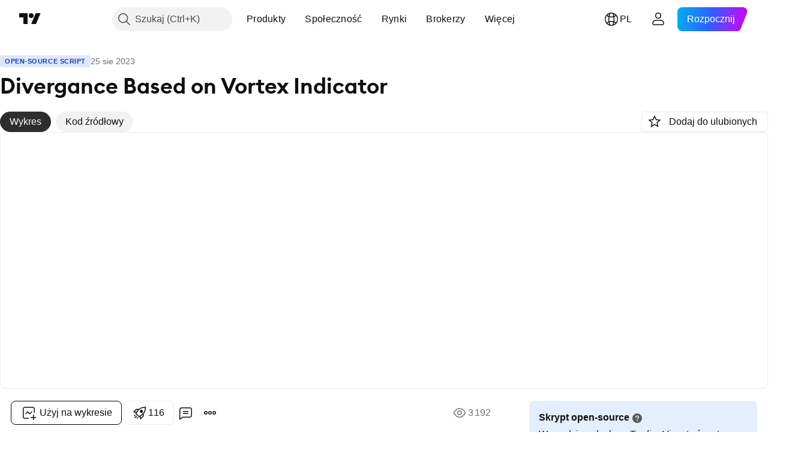

--- FILE ---
content_type: text/html; charset=utf-8
request_url: https://pl.tradingview.com/script/spQntYyK-Divergance-Based-on-Vortex-Indicator/
body_size: 85601
content:


<!DOCTYPE html>
<html lang="pl" dir="ltr" class="is-not-authenticated is-not-pro  theme-light"
 data-theme="light">
<head><meta charset="utf-8" />
<meta name="viewport" content="width=device-width, initial-scale=1.0, maximum-scale=1.0, minimum-scale=1.0, user-scalable=no">	<script nonce="K2oSLMg+ChJIB8l/HY8zdQ==">window.initData = {};</script><title>Divergance Based on Vortex Indicator autorstwa vmax_core — TradingView</title>
<!-- { block promo_footer_css_bundle } -->
		<!-- { render_css_bundle('promo_footer') } -->
		<link crossorigin="anonymous" href="https://static.tradingview.com/static/bundles/15992.6ab8fddbbeec572ad16b.css" rel="stylesheet" type="text/css"/>
	<!-- { endblock promo_footer_css_bundle } -->

	<!-- { block personal_css_bundle } -->
		<!-- render_css_bundle('base') -->
		<link crossorigin="anonymous" href="https://static.tradingview.com/static/bundles/7204.bd4a617f902d8e4336d7.css" rel="stylesheet" type="text/css"/>
<link crossorigin="anonymous" href="https://static.tradingview.com/static/bundles/77196.1ee43ed7cda5d814dba7.css" rel="stylesheet" type="text/css"/>
<link crossorigin="anonymous" href="https://static.tradingview.com/static/bundles/12874.2243f526973e835a8777.css" rel="stylesheet" type="text/css"/>
<link crossorigin="anonymous" href="https://static.tradingview.com/static/bundles/20541.ffebbd5b14e162a70fac.css" rel="stylesheet" type="text/css"/>
<link crossorigin="anonymous" href="https://static.tradingview.com/static/bundles/22691.df517de208b59f042c3b.css" rel="stylesheet" type="text/css"/>
<link crossorigin="anonymous" href="https://static.tradingview.com/static/bundles/72834.146c7925be9f43c9c767.css" rel="stylesheet" type="text/css"/>
<link crossorigin="anonymous" href="https://static.tradingview.com/static/bundles/6656.0e277b504c24d73f6420.css" rel="stylesheet" type="text/css"/>
<link crossorigin="anonymous" href="https://static.tradingview.com/static/bundles/97406.a24aa84d5466dfc219e3.css" rel="stylesheet" type="text/css"/>
<link crossorigin="anonymous" href="https://static.tradingview.com/static/bundles/51307.bb4e309d13e8ea654e19.css" rel="stylesheet" type="text/css"/>
<link crossorigin="anonymous" href="https://static.tradingview.com/static/bundles/62560.c8a32e4a427c0c57131c.css" rel="stylesheet" type="text/css"/>
<link crossorigin="anonymous" href="https://static.tradingview.com/static/bundles/28415.e6caff1a47a6c8a0f783.css" rel="stylesheet" type="text/css"/>
<link crossorigin="anonymous" href="https://static.tradingview.com/static/bundles/78820.3dc3168a8005e8c156fe.css" rel="stylesheet" type="text/css"/>
<link crossorigin="anonymous" href="https://static.tradingview.com/static/bundles/4857.2a0b835c9459f5e8f334.css" rel="stylesheet" type="text/css"/>
<link crossorigin="anonymous" href="https://static.tradingview.com/static/bundles/30608.1b5e0eb056a8145e2004.css" rel="stylesheet" type="text/css"/>
<link crossorigin="anonymous" href="https://static.tradingview.com/static/bundles/60733.515b38c2fad56295e0d7.css" rel="stylesheet" type="text/css"/>
<link crossorigin="anonymous" href="https://static.tradingview.com/static/bundles/94584.053cede951b9d64dea44.css" rel="stylesheet" type="text/css"/>
<link crossorigin="anonymous" href="https://static.tradingview.com/static/bundles/52294.8c6373aa92664b86de9e.css" rel="stylesheet" type="text/css"/>
<link crossorigin="anonymous" href="https://static.tradingview.com/static/bundles/56167.a33c76f5549cc7102e61.css" rel="stylesheet" type="text/css"/>
<link crossorigin="anonymous" href="https://static.tradingview.com/static/bundles/72373.cdd20397318c8a54ee02.css" rel="stylesheet" type="text/css"/>
<link crossorigin="anonymous" href="https://static.tradingview.com/static/bundles/68820.b0c44555783cdd4786b8.css" rel="stylesheet" type="text/css"/>
<link crossorigin="anonymous" href="https://static.tradingview.com/static/bundles/39394.1f12e32e6d4c4b83fe10.css" rel="stylesheet" type="text/css"/>
<link crossorigin="anonymous" href="https://static.tradingview.com/static/bundles/28562.e29096bd778450adbd58.css" rel="stylesheet" type="text/css"/>
<link crossorigin="anonymous" href="https://static.tradingview.com/static/bundles/19934.288c07086ff109a1d327.css" rel="stylesheet" type="text/css"/>
<link crossorigin="anonymous" href="https://static.tradingview.com/static/bundles/5911.5f96f6b3c550d3f0da23.css" rel="stylesheet" type="text/css"/>
<link crossorigin="anonymous" href="https://static.tradingview.com/static/bundles/6133.2dae60a90526a493d165.css" rel="stylesheet" type="text/css"/>
<link crossorigin="anonymous" href="https://static.tradingview.com/static/bundles/30331.cec6b9b458e103483d37.css" rel="stylesheet" type="text/css"/>
<link crossorigin="anonymous" href="https://static.tradingview.com/static/bundles/45207.4c0489c8756499c78a5e.css" rel="stylesheet" type="text/css"/>
<link crossorigin="anonymous" href="https://static.tradingview.com/static/bundles/17644.53a8a16a13c65b9ef1b6.css" rel="stylesheet" type="text/css"/>
<link crossorigin="anonymous" href="https://static.tradingview.com/static/bundles/5347.66e97921f2de4965604d.css" rel="stylesheet" type="text/css"/>
<link crossorigin="anonymous" href="https://static.tradingview.com/static/bundles/90145.8b74b8d86218eec14871.css" rel="stylesheet" type="text/css"/>
<link crossorigin="anonymous" href="https://static.tradingview.com/static/bundles/59334.4a832facb7e57c5e13f3.css" rel="stylesheet" type="text/css"/>
<link crossorigin="anonymous" href="https://static.tradingview.com/static/bundles/91361.140a08c3b11237f684ec.css" rel="stylesheet" type="text/css"/>
<link crossorigin="anonymous" href="https://static.tradingview.com/static/bundles/3691.a607e1947cc1d6442aef.css" rel="stylesheet" type="text/css"/>
<link crossorigin="anonymous" href="https://static.tradingview.com/static/bundles/79248.b085e41549ac76222ff0.css" rel="stylesheet" type="text/css"/>
<link crossorigin="anonymous" href="https://static.tradingview.com/static/bundles/17675.7322b9d581c3bd767a8f.css" rel="stylesheet" type="text/css"/>
	<!-- { endblock personal_css_bundle } -->

	<!-- { block extra_styles } -->
	<link crossorigin="anonymous" href="https://static.tradingview.com/static/bundles/26184.a8e87c60a250a6212b03.css" rel="stylesheet" type="text/css"/>
<link crossorigin="anonymous" href="https://static.tradingview.com/static/bundles/62419.12891bfbb287744d3a89.css" rel="stylesheet" type="text/css"/>
<link crossorigin="anonymous" href="https://static.tradingview.com/static/bundles/32078.4dd8f716b361ea76fac9.css" rel="stylesheet" type="text/css"/>
<link crossorigin="anonymous" href="https://static.tradingview.com/static/bundles/50370.a1a91e4e3b8d4d56af6a.css" rel="stylesheet" type="text/css"/>
<link crossorigin="anonymous" href="https://static.tradingview.com/static/bundles/29903.89b41c884d5213432809.css" rel="stylesheet" type="text/css"/>
<link crossorigin="anonymous" href="https://static.tradingview.com/static/bundles/24840.08865a24cd22e705a127.css" rel="stylesheet" type="text/css"/>
<link crossorigin="anonymous" href="https://static.tradingview.com/static/bundles/61504.303d3d3a2eef8a440230.css" rel="stylesheet" type="text/css"/>
<link crossorigin="anonymous" href="https://static.tradingview.com/static/bundles/84592.9ad3142f13630874398c.css" rel="stylesheet" type="text/css"/>
<link crossorigin="anonymous" href="https://static.tradingview.com/static/bundles/68650.e664998b1025f8944a19.css" rel="stylesheet" type="text/css"/>
<link crossorigin="anonymous" href="https://static.tradingview.com/static/bundles/58572.dad95b9e4df028f98405.css" rel="stylesheet" type="text/css"/>
<link crossorigin="anonymous" href="https://static.tradingview.com/static/bundles/86459.a94905aa773ec52c64fa.css" rel="stylesheet" type="text/css"/>
<link crossorigin="anonymous" href="https://static.tradingview.com/static/bundles/87828.b5acda22a891bd0b8b78.css" rel="stylesheet" type="text/css"/>
<link crossorigin="anonymous" href="https://static.tradingview.com/static/bundles/81350.86c68c4067216e42a0f1.css" rel="stylesheet" type="text/css"/>
<link crossorigin="anonymous" href="https://static.tradingview.com/static/bundles/27877.826c38517eae6571304f.css" rel="stylesheet" type="text/css"/>
<link crossorigin="anonymous" href="https://static.tradingview.com/static/bundles/84509.b78aa0f889805782a114.css" rel="stylesheet" type="text/css"/>
<link crossorigin="anonymous" href="https://static.tradingview.com/static/bundles/62156.ce7b2959f31f83034b45.css" rel="stylesheet" type="text/css"/>
<link crossorigin="anonymous" href="https://static.tradingview.com/static/bundles/56254.a23f3ec5b836024b605b.css" rel="stylesheet" type="text/css"/>
<link crossorigin="anonymous" href="https://static.tradingview.com/static/bundles/88936.d49d6f461c53e70b38bc.css" rel="stylesheet" type="text/css"/>
<link crossorigin="anonymous" href="https://static.tradingview.com/static/bundles/54123.b37eaf239cea1a4a4b98.css" rel="stylesheet" type="text/css"/>
<link crossorigin="anonymous" href="https://static.tradingview.com/static/bundles/14544.83eca2c4704f4649b7a3.css" rel="stylesheet" type="text/css"/>
<link crossorigin="anonymous" href="https://static.tradingview.com/static/bundles/31069.c75dd2e4bc4003a8d3c6.css" rel="stylesheet" type="text/css"/>
<link crossorigin="anonymous" href="https://static.tradingview.com/static/bundles/67877.2fb5f6f3eb739c16078d.css" rel="stylesheet" type="text/css"/>
<link crossorigin="anonymous" href="https://static.tradingview.com/static/bundles/50553.3ab347d4bc9cadf8d238.css" rel="stylesheet" type="text/css"/>
<link crossorigin="anonymous" href="https://static.tradingview.com/static/bundles/18013.0655ac40c6882bf9e438.css" rel="stylesheet" type="text/css"/>
<link crossorigin="anonymous" href="https://static.tradingview.com/static/bundles/75070.42c5ad63db6e22dd1780.css" rel="stylesheet" type="text/css"/>
<link crossorigin="anonymous" href="https://static.tradingview.com/static/bundles/85379.e2d0f6189d763981c46b.css" rel="stylesheet" type="text/css"/>
<link crossorigin="anonymous" href="https://static.tradingview.com/static/bundles/11285.2ad4e54f72ca1dbe5a12.css" rel="stylesheet" type="text/css"/>
<link crossorigin="anonymous" href="https://static.tradingview.com/static/bundles/3406.24a50d99637b4e3bf9e7.css" rel="stylesheet" type="text/css"/>
<link crossorigin="anonymous" href="https://static.tradingview.com/static/bundles/62882.bb7416e25ce047652be6.css" rel="stylesheet" type="text/css"/>
<link crossorigin="anonymous" href="https://static.tradingview.com/static/bundles/14142.fa043cf9d22075746ca7.css" rel="stylesheet" type="text/css"/>
<link crossorigin="anonymous" href="https://static.tradingview.com/static/bundles/70835.249d27fbf7cfdf5dfd83.css" rel="stylesheet" type="text/css"/>
<link crossorigin="anonymous" href="https://static.tradingview.com/static/bundles/92124.5845fa80448b407d32ec.css" rel="stylesheet" type="text/css"/>
<link crossorigin="anonymous" href="https://static.tradingview.com/static/bundles/98703.a2b02fc165a1c32d442e.css" rel="stylesheet" type="text/css"/>
<link crossorigin="anonymous" href="https://static.tradingview.com/static/bundles/65644.82e6d18dc48a569d26eb.css" rel="stylesheet" type="text/css"/>
<link crossorigin="anonymous" href="https://static.tradingview.com/static/bundles/5605.7992e8c447118cda6e67.css" rel="stylesheet" type="text/css"/>
<link crossorigin="anonymous" href="https://static.tradingview.com/static/bundles/57014.5d64ece78149214e8812.css" rel="stylesheet" type="text/css"/>
<link crossorigin="anonymous" href="https://static.tradingview.com/static/bundles/96133.507ceb094fe735b3e439.css" rel="stylesheet" type="text/css"/>
<link crossorigin="anonymous" href="https://static.tradingview.com/static/bundles/85992.24dc3e7280c9494642a6.css" rel="stylesheet" type="text/css"/>
<link crossorigin="anonymous" href="https://static.tradingview.com/static/bundles/52665.005deab1142faaf7462d.css" rel="stylesheet" type="text/css"/>
<link crossorigin="anonymous" href="https://static.tradingview.com/static/bundles/96614.aa36a3e7cbd35864ab1c.css" rel="stylesheet" type="text/css"/>
<link crossorigin="anonymous" href="https://static.tradingview.com/static/bundles/78698.9e07627cdc60a2c13dc3.css" rel="stylesheet" type="text/css"/>
<link crossorigin="anonymous" href="https://static.tradingview.com/static/bundles/96946.664cb7df376aef027378.css" rel="stylesheet" type="text/css"/>
<link crossorigin="anonymous" href="https://static.tradingview.com/static/bundles/94425.e8a11b1164ed8f31863d.css" rel="stylesheet" type="text/css"/>
<link crossorigin="anonymous" href="https://static.tradingview.com/static/bundles/30931.b2e7517523adce965dba.css" rel="stylesheet" type="text/css"/>
<link crossorigin="anonymous" href="https://static.tradingview.com/static/bundles/13619.8ac06c6d6672271c5f68.css" rel="stylesheet" type="text/css"/>
<link crossorigin="anonymous" href="https://static.tradingview.com/static/bundles/12748.199034cf25af72be11eb.css" rel="stylesheet" type="text/css"/>
<link crossorigin="anonymous" href="https://static.tradingview.com/static/bundles/66857.843c3e887cfdf130d542.css" rel="stylesheet" type="text/css"/>
<link crossorigin="anonymous" href="https://static.tradingview.com/static/bundles/18350.e409f558fe163ea9a3de.css" rel="stylesheet" type="text/css"/>
<link crossorigin="anonymous" href="https://static.tradingview.com/static/bundles/92112.db4c9d5652778b489aaa.css" rel="stylesheet" type="text/css"/>
<link crossorigin="anonymous" href="https://static.tradingview.com/static/bundles/68448.f611cd4d950c54a2caec.css" rel="stylesheet" type="text/css"/>
<link crossorigin="anonymous" href="https://static.tradingview.com/static/bundles/24309.848f88391da875ceb2a3.css" rel="stylesheet" type="text/css"/>
<link crossorigin="anonymous" href="https://static.tradingview.com/static/bundles/32388.e2ac42d074266d6f4cc4.css" rel="stylesheet" type="text/css"/>
<link crossorigin="anonymous" href="https://static.tradingview.com/static/bundles/2298.e4906aeeda8c192efa8f.css" rel="stylesheet" type="text/css"/>
<link crossorigin="anonymous" href="https://static.tradingview.com/static/bundles/6811.4ca141638fbeaa002769.css" rel="stylesheet" type="text/css"/>
<link crossorigin="anonymous" href="https://static.tradingview.com/static/bundles/34022.f218afa7d02ef496982b.css" rel="stylesheet" type="text/css"/>
<link crossorigin="anonymous" href="https://static.tradingview.com/static/bundles/9313.ef5d27e92eb3d48dab23.css" rel="stylesheet" type="text/css"/>
<link crossorigin="anonymous" href="https://static.tradingview.com/static/bundles/87844.a89d3d49f869720ebbba.css" rel="stylesheet" type="text/css"/>
<link crossorigin="anonymous" href="https://static.tradingview.com/static/bundles/79780.84d89360ede6a350ded3.css" rel="stylesheet" type="text/css"/>
<link crossorigin="anonymous" href="https://static.tradingview.com/static/bundles/50694.e8c29c22063c80408cca.css" rel="stylesheet" type="text/css"/>
<link crossorigin="anonymous" href="https://static.tradingview.com/static/bundles/22969.c32eeb1152afcd97b12e.css" rel="stylesheet" type="text/css"/>
<link crossorigin="anonymous" href="https://static.tradingview.com/static/bundles/83580.fdc9454547343089f3c6.css" rel="stylesheet" type="text/css"/>
<link crossorigin="anonymous" href="https://static.tradingview.com/static/bundles/20789.ab5c2b3cb921527e4170.css" rel="stylesheet" type="text/css"/>
<link crossorigin="anonymous" href="https://static.tradingview.com/static/bundles/29592.6154c4943032cbc1f19b.css" rel="stylesheet" type="text/css"/>
<link crossorigin="anonymous" href="https://static.tradingview.com/static/bundles/31916.57160ac113283e720311.css" rel="stylesheet" type="text/css"/>
<link crossorigin="anonymous" href="https://static.tradingview.com/static/bundles/55174.dc96c4d047ce06b033ba.css" rel="stylesheet" type="text/css"/>
<link crossorigin="anonymous" href="https://static.tradingview.com/static/bundles/5969.21c839e51d9fe09bc1ad.css" rel="stylesheet" type="text/css"/>
<link crossorigin="anonymous" href="https://static.tradingview.com/static/bundles/83332.323d337a96ea2d0d1f5b.css" rel="stylesheet" type="text/css"/>
<link crossorigin="anonymous" href="https://static.tradingview.com/static/bundles/26149.58e3d28c4207f0232d45.css" rel="stylesheet" type="text/css"/>
<link crossorigin="anonymous" href="https://static.tradingview.com/static/bundles/5769.b3335017ad0d222109e8.css" rel="stylesheet" type="text/css"/>
<link crossorigin="anonymous" href="https://static.tradingview.com/static/bundles/49022.455c0a58d3762d16e782.css" rel="stylesheet" type="text/css"/>
<link crossorigin="anonymous" href="https://static.tradingview.com/static/bundles/38582.2b62a108282b3e90d95c.css" rel="stylesheet" type="text/css"/>
<link crossorigin="anonymous" href="https://static.tradingview.com/static/bundles/15001.aa02a2d96f821d501dba.css" rel="stylesheet" type="text/css"/>
<link crossorigin="anonymous" href="https://static.tradingview.com/static/bundles/75432.cee64bd18eb72dd37b3d.css" rel="stylesheet" type="text/css"/>
<link crossorigin="anonymous" href="https://static.tradingview.com/static/bundles/43165.f500e435f461fabe05f6.css" rel="stylesheet" type="text/css"/>
<link crossorigin="anonymous" href="https://static.tradingview.com/static/bundles/70571.51824f94f04f357f27ed.css" rel="stylesheet" type="text/css"/>
<link crossorigin="anonymous" href="https://static.tradingview.com/static/bundles/6695.1ea7d74fa789f5e3b9c4.css" rel="stylesheet" type="text/css"/>
<link crossorigin="anonymous" href="https://static.tradingview.com/static/bundles/42734.28212819357e05bc15ab.css" rel="stylesheet" type="text/css"/>
<link crossorigin="anonymous" href="https://static.tradingview.com/static/bundles/97915.5b2ef44e883aedf9ee07.css" rel="stylesheet" type="text/css"/>
<link crossorigin="anonymous" href="https://static.tradingview.com/static/bundles/35229.f7d16c2e8bbca89e1d2b.css" rel="stylesheet" type="text/css"/>
<link crossorigin="anonymous" href="https://static.tradingview.com/static/bundles/49468.bd38a05bcbe9f63005d5.css" rel="stylesheet" type="text/css"/>
<link crossorigin="anonymous" href="https://static.tradingview.com/static/bundles/16543.7bcb96fa677df6654c99.css" rel="stylesheet" type="text/css"/>
<link crossorigin="anonymous" href="https://static.tradingview.com/static/bundles/78076.434b6268f44aba75e190.css" rel="stylesheet" type="text/css"/>
<link crossorigin="anonymous" href="https://static.tradingview.com/static/bundles/68844.52241fb1c81e27787e36.css" rel="stylesheet" type="text/css"/>
<link crossorigin="anonymous" href="https://static.tradingview.com/static/bundles/78806.af4707505f695c7b7e7e.css" rel="stylesheet" type="text/css"/>
<link crossorigin="anonymous" href="https://static.tradingview.com/static/bundles/67957.26bd3f4dca9113e5bd92.css" rel="stylesheet" type="text/css"/>
<link crossorigin="anonymous" href="https://static.tradingview.com/static/bundles/95626.0b382ed55589e98e3418.css" rel="preload" as="style"/>
<link crossorigin="anonymous" href="https://static.tradingview.com/static/bundles/4876.8876d8fb744d67484f1f.css" rel="preload" as="style"/>
<link crossorigin="anonymous" href="https://static.tradingview.com/static/bundles/79185.94b15842cd307f061854.css" rel="preload" as="style"/>
<link crossorigin="anonymous" href="https://static.tradingview.com/static/bundles/49822.f499cfafbc0a791ec49e.css" rel="preload" as="style"/>
	<!-- { endblock extra_styles } --><script nonce="K2oSLMg+ChJIB8l/HY8zdQ==">
	window.locale = 'pl';
	window.language = 'pl';
</script>
	<!-- { block promo_footer_js_bundle } -->
		<!-- { render_js_bundle('promo_footer') } -->
		<link crossorigin="anonymous" href="https://static.tradingview.com/static/bundles/pl.63639.1944621f814981fac967.js" rel="preload" as="script"/>
<link crossorigin="anonymous" href="https://static.tradingview.com/static/bundles/25096.92bda83ae2bfdec74d91.js" rel="preload" as="script"/>
<link crossorigin="anonymous" href="https://static.tradingview.com/static/bundles/promo_footer.954e6f05cc562c25e58d.js" rel="preload" as="script"/><script crossorigin="anonymous" src="https://static.tradingview.com/static/bundles/pl.63639.1944621f814981fac967.js" defer></script>
<script crossorigin="anonymous" src="https://static.tradingview.com/static/bundles/25096.92bda83ae2bfdec74d91.js" defer></script>
<script crossorigin="anonymous" src="https://static.tradingview.com/static/bundles/promo_footer.954e6f05cc562c25e58d.js" defer></script>
	<!-- { endblock promo_footer_js_bundle } -->

	<!-- { block personal_js_bundle } -->
		<!-- render_js_bundle('base') -->
		<link crossorigin="anonymous" href="https://static.tradingview.com/static/bundles/runtime.1639f0a1652a120749c9.js" rel="preload" as="script"/>
<link crossorigin="anonymous" href="https://static.tradingview.com/static/bundles/pl.11389.2b9c5a4a377923252369.js" rel="preload" as="script"/>
<link crossorigin="anonymous" href="https://static.tradingview.com/static/bundles/32227.d826c45d2d27f2ff4314.js" rel="preload" as="script"/>
<link crossorigin="anonymous" href="https://static.tradingview.com/static/bundles/77507.fb006c0c7a02051cf5cd.js" rel="preload" as="script"/>
<link crossorigin="anonymous" href="https://static.tradingview.com/static/bundles/22665.478e72b4af5ae0c375ec.js" rel="preload" as="script"/>
<link crossorigin="anonymous" href="https://static.tradingview.com/static/bundles/12886.7be7542f140baf734d79.js" rel="preload" as="script"/>
<link crossorigin="anonymous" href="https://static.tradingview.com/static/bundles/22023.035d84389dc598280aca.js" rel="preload" as="script"/>
<link crossorigin="anonymous" href="https://static.tradingview.com/static/bundles/2373.7f1c5f402e07b6f9d0b4.js" rel="preload" as="script"/>
<link crossorigin="anonymous" href="https://static.tradingview.com/static/bundles/62134.57ec9cb3f1548c6e710a.js" rel="preload" as="script"/>
<link crossorigin="anonymous" href="https://static.tradingview.com/static/bundles/1620.cf91b3df49fde2229d37.js" rel="preload" as="script"/>
<link crossorigin="anonymous" href="https://static.tradingview.com/static/bundles/68134.53b8dc667ab093512b37.js" rel="preload" as="script"/>
<link crossorigin="anonymous" href="https://static.tradingview.com/static/bundles/93243.9f32faddc6003d3f9057.js" rel="preload" as="script"/>
<link crossorigin="anonymous" href="https://static.tradingview.com/static/bundles/13071.91e2fa9b6767c20351c0.js" rel="preload" as="script"/>
<link crossorigin="anonymous" href="https://static.tradingview.com/static/bundles/32378.b87f7c1aed020f9c3427.js" rel="preload" as="script"/>
<link crossorigin="anonymous" href="https://static.tradingview.com/static/bundles/29138.383caf3c5b6f45e5df5b.js" rel="preload" as="script"/>
<link crossorigin="anonymous" href="https://static.tradingview.com/static/bundles/23298.0b1a2a8df7ae6c4f9aff.js" rel="preload" as="script"/>
<link crossorigin="anonymous" href="https://static.tradingview.com/static/bundles/91834.5fd292a5c7fa61cec1af.js" rel="preload" as="script"/>
<link crossorigin="anonymous" href="https://static.tradingview.com/static/bundles/81015.bf8d8baf1e9bdee91b08.js" rel="preload" as="script"/>
<link crossorigin="anonymous" href="https://static.tradingview.com/static/bundles/70241.37c6eebd1c31e49a42e0.js" rel="preload" as="script"/>
<link crossorigin="anonymous" href="https://static.tradingview.com/static/bundles/base.26f59c46d5e73f5d923e.js" rel="preload" as="script"/><script crossorigin="anonymous" src="https://static.tradingview.com/static/bundles/runtime.1639f0a1652a120749c9.js" defer></script>
<script crossorigin="anonymous" src="https://static.tradingview.com/static/bundles/pl.11389.2b9c5a4a377923252369.js" defer></script>
<script crossorigin="anonymous" src="https://static.tradingview.com/static/bundles/32227.d826c45d2d27f2ff4314.js" defer></script>
<script crossorigin="anonymous" src="https://static.tradingview.com/static/bundles/77507.fb006c0c7a02051cf5cd.js" defer></script>
<script crossorigin="anonymous" src="https://static.tradingview.com/static/bundles/22665.478e72b4af5ae0c375ec.js" defer></script>
<script crossorigin="anonymous" src="https://static.tradingview.com/static/bundles/12886.7be7542f140baf734d79.js" defer></script>
<script crossorigin="anonymous" src="https://static.tradingview.com/static/bundles/22023.035d84389dc598280aca.js" defer></script>
<script crossorigin="anonymous" src="https://static.tradingview.com/static/bundles/2373.7f1c5f402e07b6f9d0b4.js" defer></script>
<script crossorigin="anonymous" src="https://static.tradingview.com/static/bundles/62134.57ec9cb3f1548c6e710a.js" defer></script>
<script crossorigin="anonymous" src="https://static.tradingview.com/static/bundles/1620.cf91b3df49fde2229d37.js" defer></script>
<script crossorigin="anonymous" src="https://static.tradingview.com/static/bundles/68134.53b8dc667ab093512b37.js" defer></script>
<script crossorigin="anonymous" src="https://static.tradingview.com/static/bundles/93243.9f32faddc6003d3f9057.js" defer></script>
<script crossorigin="anonymous" src="https://static.tradingview.com/static/bundles/13071.91e2fa9b6767c20351c0.js" defer></script>
<script crossorigin="anonymous" src="https://static.tradingview.com/static/bundles/32378.b87f7c1aed020f9c3427.js" defer></script>
<script crossorigin="anonymous" src="https://static.tradingview.com/static/bundles/29138.383caf3c5b6f45e5df5b.js" defer></script>
<script crossorigin="anonymous" src="https://static.tradingview.com/static/bundles/23298.0b1a2a8df7ae6c4f9aff.js" defer></script>
<script crossorigin="anonymous" src="https://static.tradingview.com/static/bundles/91834.5fd292a5c7fa61cec1af.js" defer></script>
<script crossorigin="anonymous" src="https://static.tradingview.com/static/bundles/81015.bf8d8baf1e9bdee91b08.js" defer></script>
<script crossorigin="anonymous" src="https://static.tradingview.com/static/bundles/70241.37c6eebd1c31e49a42e0.js" defer></script>
<script crossorigin="anonymous" src="https://static.tradingview.com/static/bundles/base.26f59c46d5e73f5d923e.js" defer></script>
	<!-- { endblock personal_js_bundle } -->

	<!-- { block additional_js_bundle } -->
	<!-- { endblock additional_js_bundle } -->	<script nonce="K2oSLMg+ChJIB8l/HY8zdQ==">
		window.initData = window.initData || {};
		window.initData.theme = "light";
			(()=>{"use strict";const t=/(?:^|;)\s*theme=(dark|light)(?:;|$)|$/.exec(document.cookie)[1];t&&(document.documentElement.classList.toggle("theme-dark","dark"===t),document.documentElement.classList.toggle("theme-light","light"===t),document.documentElement.dataset.theme=t,window.initData=window.initData||{},window.initData.theme=t)})();
	</script>
	<script nonce="K2oSLMg+ChJIB8l/HY8zdQ==">
		(()=>{"use strict";"undefined"!=typeof window&&"undefined"!=typeof navigator&&/mac/i.test(navigator.platform)&&document.documentElement.classList.add("mac_os_system")})();
	</script>

	<script nonce="K2oSLMg+ChJIB8l/HY8zdQ==">var environment = "battle";
		window.WS_HOST_PING_REQUIRED = true;
		window.BUILD_TIME = "2026-01-16T11:35:19";
		window.WEBSOCKET_HOST = "data.tradingview.com";
		window.WEBSOCKET_PRO_HOST = "prodata.tradingview.com";
		window.WEBSOCKET_HOST_FOR_DEEP_BACKTESTING = "history-data.tradingview.com";
		window.WIDGET_HOST = "https://www.tradingview-widget.com";
		window.TradingView = window.TradingView || {};
	</script>

	<link rel="conversions-config" href="https://s3.tradingview.com/conversions_pl.json">
	<link rel="metrics-config" href="https://scanner-backend.tradingview.com/enum/ordered?id=metrics_full_name,metrics&lang=pl&label-product=ytm-metrics-plan.json" crossorigin>

	<script nonce="K2oSLMg+ChJIB8l/HY8zdQ==">
		(()=>{"use strict";function e(e,t=!1){const{searchParams:n}=new URL(String(location));let s="true"===n.get("mobileapp_new"),o="true"===n.get("mobileapp");if(!t){const e=function(e){const t=e+"=",n=document.cookie.split(";");for(let e=0;e<n.length;e++){let s=n[e];for(;" "===s.charAt(0);)s=s.substring(1,s.length);if(0===s.indexOf(t))return s.substring(t.length,s.length)}return null}("tv_app")||"";s||=["android","android_nps"].includes(e),o||="ios"===e}return!("new"!==e&&"any"!==e||!s)||!("new"===e||!o)}const t="undefined"!=typeof window&&"undefined"!=typeof navigator,n=t&&"ontouchstart"in window,s=(t&&n&&window,t&&(n||navigator.maxTouchPoints),t&&window.chrome&&window.chrome.runtime,t&&window.navigator.userAgent.toLowerCase().indexOf("firefox"),t&&/\sEdge\/\d\d\b/.test(navigator.userAgent),t&&Boolean(navigator.vendor)&&navigator.vendor.indexOf("Apple")>-1&&-1===navigator.userAgent.indexOf("CriOS")&&navigator.userAgent.indexOf("FxiOS"),t&&/mac/i.test(navigator.platform),t&&/Win32|Win64/i.test(navigator.platform),t&&/Linux/i.test(navigator.platform),t&&/Android/i.test(navigator.userAgent)),o=t&&/BlackBerry/i.test(navigator.userAgent),i=t&&/iPhone|iPad|iPod/.test(navigator.platform),c=t&&/Opera Mini/i.test(navigator.userAgent),r=t&&("MacIntel"===navigator.platform&&navigator.maxTouchPoints>1||/iPad/.test(navigator.platform)),a=s||o||i||c,h=window.TradingView=window.TradingView||{};const _={Android:()=>s,BlackBerry:()=>o,iOS:()=>i,Opera:()=>c,isIPad:()=>r,any:()=>a};h.isMobile=_;const l=new Map;function d(){const e=window.location.pathname,t=window.location.host,n=`${t}${e}`;return l.has(n)||l.set(n,function(e,t){const n=["^widget-docs"];for(const e of n)if(new RegExp(e).test(t))return!0;const s=["^widgetembed/?$","^cmewidgetembed/?$","^([0-9a-zA-Z-]+)/widgetembed/?$","^([0-9a-zA-Z-]+)/widgetstatic/?$","^([0-9a-zA-Z-]+)?/?mediumwidgetembed/?$","^twitter-chart/?$","^telegram/chart/?$","^embed/([0-9a-zA-Z]{8})/?$","^widgetpopup/?$","^extension/?$","^idea-popup/?$","^hotlistswidgetembed/?$","^([0-9a-zA-Z-]+)/hotlistswidgetembed/?$","^marketoverviewwidgetembed/?$","^([0-9a-zA-Z-]+)/marketoverviewwidgetembed/?$","^eventswidgetembed/?$","^tickerswidgetembed/?$","^forexcrossrateswidgetembed/?$","^forexheatmapwidgetembed/?$","^marketquoteswidgetembed/?$","^screenerwidget/?$","^cryptomktscreenerwidget/?$","^([0-9a-zA-Z-]+)/cryptomktscreenerwidget/?$","^([0-9a-zA-Z-]+)/marketquoteswidgetembed/?$","^technical-analysis-widget-embed/$","^singlequotewidgetembed/?$","^([0-9a-zA-Z-]+)/singlequotewidgetembed/?$","^embed-widget/([0-9a-zA-Z-]+)/(([0-9a-zA-Z-]+)/)?$","^widget-docs/([0-9a-zA-Z-]+)/([0-9a-zA-Z-/]+)?$"],o=e.replace(/^\//,"");let i;for(let e=s.length-1;e>=0;e--)if(i=new RegExp(s[e]),i.test(o))return!0;return!1}(e,t)),l.get(n)??!1}h.onWidget=d;const g=()=>{},u="~m~";class m{constructor(e,t={}){this.sessionid=null,this.connected=!1,this._timeout=null,this._base=e,this._options={timeout:t.timeout||2e4,connectionType:t.connectionType}}connect(){this._socket=new WebSocket(this._prepareUrl()),this._socket.onmessage=e=>{
if("string"!=typeof e.data)throw new TypeError(`The WebSocket message should be a string. Recieved ${Object.prototype.toString.call(e.data)}`);this._onData(e.data)},this._socket.onclose=this._onClose.bind(this),this._socket.onerror=this._onError.bind(this)}send(e){this._socket&&this._socket.send(this._encode(e))}disconnect(){this._clearIdleTimeout(),this._socket&&(this._socket.onmessage=g,this._socket.onclose=g,this._socket.onerror=g,this._socket.close())}_clearIdleTimeout(){null!==this._timeout&&(clearTimeout(this._timeout),this._timeout=null)}_encode(e){let t,n="";const s=Array.isArray(e)?e:[e],o=s.length;for(let e=0;e<o;e++)t=null===s[e]||void 0===s[e]?"":m._stringify(s[e]),n+=u+t.length+u+t;return n}_decode(e){const t=[];let n,s;do{if(e.substring(0,3)!==u)return t;n="",s="";const o=(e=e.substring(3)).length;for(let t=0;t<o;t++){if(s=Number(e.substring(t,t+1)),Number(e.substring(t,t+1))!==s){e=e.substring(n.length+3),n=Number(n);break}n+=s}t.push(e.substring(0,n)),e=e.substring(n)}while(""!==e);return t}_onData(e){this._setTimeout();const t=this._decode(e),n=t.length;for(let e=0;e<n;e++)this._onMessage(t[e])}_setTimeout(){this._clearIdleTimeout(),this._timeout=setTimeout(this._onTimeout.bind(this),this._options.timeout)}_onTimeout(){this.disconnect(),this._onDisconnect({code:4e3,reason:"socket.io timeout",wasClean:!1})}_onMessage(e){this.sessionid?this._checkIfHeartbeat(e)?this._onHeartbeat(e.slice(3)):this._checkIfJson(e)?this._base.onMessage(JSON.parse(e.slice(3))):this._base.onMessage(e):(this.sessionid=e,this._onConnect())}_checkIfHeartbeat(e){return this._checkMessageType(e,"h")}_checkIfJson(e){return this._checkMessageType(e,"j")}_checkMessageType(e,t){return e.substring(0,3)==="~"+t+"~"}_onHeartbeat(e){this.send("~h~"+e)}_onConnect(){this.connected=!0,this._base.onConnect()}_onDisconnect(e){this._clear(),this._base.onDisconnect(e),this.sessionid=null}_clear(){this.connected=!1}_prepareUrl(){const t=w(this._base.host);if(t.pathname+="socket.io/websocket",t.protocol="wss:",t.searchParams.append("from",window.location.pathname.slice(1,50)),t.searchParams.append("date",window.BUILD_TIME||""),e("any")&&t.searchParams.append("client","mobile"),this._options.connectionType&&t.searchParams.append("type",this._options.connectionType),window.WEBSOCKET_PARAMS_ANALYTICS){const{ws_page_uri:e,ws_ancestor_origin:n}=window.WEBSOCKET_PARAMS_ANALYTICS;e&&t.searchParams.append("page-uri",e),n&&t.searchParams.append("ancestor-origin",n)}const n=window.location.search.includes("widget_token")||window.location.hash.includes("widget_token");return d()||n||t.searchParams.append("auth","sessionid"),t.href}_onClose(e){this._clearIdleTimeout(),this._onDisconnect(e)}_onError(e){this._clearIdleTimeout(),this._clear(),this._base.emit("error",[e]),this.sessionid=null}static _stringify(e){return"[object Object]"===Object.prototype.toString.call(e)?"~j~"+JSON.stringify(e):String(e)}}class p{constructor(e,t){this.host=e,this._connecting=!1,this._events={},this.transport=this._getTransport(t)}isConnected(){
return!!this.transport&&this.transport.connected}isConnecting(){return this._connecting}connect(){this.isConnected()||(this._connecting&&this.disconnect(),this._connecting=!0,this.transport.connect())}send(e){this.transport&&this.transport.connected&&this.transport.send(e)}disconnect(){this.transport&&this.transport.disconnect()}on(e,t){e in this._events||(this._events[e]=[]),this._events[e].push(t)}offAll(){this._events={}}onMessage(e){this.emit("message",[e])}emit(e,t=[]){if(e in this._events){const n=this._events[e].concat(),s=n.length;for(let e=0;e<s;e++)n[e].apply(this,t)}}onConnect(){this.clear(),this.emit("connect")}onDisconnect(e){this.emit("disconnect",[e])}clear(){this._connecting=!1}_getTransport(e){return new m(this,e)}}function w(e){const t=-1!==e.indexOf("/")?new URL(e):new URL("wss://"+e);if("wss:"!==t.protocol&&"https:"!==t.protocol)throw new Error("Invalid websocket base "+e);return t.pathname.endsWith("/")||(t.pathname+="/"),t.search="",t.username="",t.password="",t}const k="undefined"!=typeof window&&Number(window.TELEMETRY_WS_ERROR_LOGS_THRESHOLD)||0;class f{constructor(e,t={}){this._queueStack=[],this._logsQueue=[],this._telemetryObjectsQueue=[],this._reconnectCount=0,this._redirectCount=0,this._errorsCount=0,this._errorsInfoSent=!1,this._connectionStart=null,this._connectionEstablished=null,this._reconnectTimeout=null,this._onlineCancellationToken=null,this._isConnectionForbidden=!1,this._initialHost=t.initialHost||null,this._suggestedHost=e,this._proHost=t.proHost,this._reconnectHost=t.reconnectHost,this._noReconnectAfterTimeout=!0===t.noReconnectAfterTimeout,this._dataRequestTimeout=t.dataRequestTimeout,this._connectionType=t.connectionType,this._doConnect(),t.pingRequired&&-1===window.location.search.indexOf("noping")&&this._startPing()}connect(){this._tryConnect()}resetCounters(){this._reconnectCount=0,this._redirectCount=0}setLogger(e,t){this._logger=e,this._getLogHistory=t,this._flushLogs()}setTelemetry(e){this._telemetry=e,this._telemetry.reportSent.subscribe(this,this._onTelemetrySent),this._flushTelemetry()}onReconnect(e){this._onReconnect=e}isConnected(){return!!this._socket&&this._socket.isConnected()}isConnecting(){return!!this._socket&&this._socket.isConnecting()}on(e,t){return!!this._socket&&("connect"===e&&this._socket.isConnected()?t():"disconnect"===e?this._disconnectCallbacks.push(t):this._socket.on(e,t),!0)}getSessionId(){return this._socket&&this._socket.transport?this._socket.transport.sessionid:null}send(e){return this.isConnected()?(this._socket.send(e),!0):(this._queueMessage(e),!1)}getConnectionEstablished(){return this._connectionEstablished}getHost(){const e=this._tryGetProHost();return null!==e?e:this._reconnectHost&&this._reconnectCount>3?this._reconnectHost:this._suggestedHost}getReconnectCount(){return this._reconnectCount}getRedirectCount(){return this._redirectCount}getConnectionStart(){return this._connectionStart}disconnect(){this._clearReconnectTimeout(),(this.isConnected()||this.isConnecting())&&(this._propagateDisconnect(),this._disconnectCallbacks=[],
this._closeSocket())}forbidConnection(){this._isConnectionForbidden=!0,this.disconnect()}allowConnection(){this._isConnectionForbidden=!1,this.connect()}isMaxRedirects(){return this._redirectCount>=20}isMaxReconnects(){return this._reconnectCount>=20}getPingInfo(){return this._pingInfo||null}_tryGetProHost(){return window.TradingView&&window.TradingView.onChartPage&&"battle"===window.environment&&!this._redirectCount&&-1===window.location.href.indexOf("ws_host")?this._initialHost?this._initialHost:void 0!==window.user&&window.user.pro_plan?this._proHost||this._suggestedHost:null:null}_queueMessage(e){0===this._queueStack.length&&this._logMessage(0,"Socket is not connected. Queued a message"),this._queueStack.push(e)}_processMessageQueue(){0!==this._queueStack.length&&(this._logMessage(0,"Processing queued messages"),this._queueStack.forEach(this.send.bind(this)),this._logMessage(0,"Processed "+this._queueStack.length+" messages"),this._queueStack=[])}_onDisconnect(e){this._noReconnectAfterTimeout||null!==this._reconnectTimeout||(this._reconnectTimeout=setTimeout(this._tryReconnect.bind(this),5e3)),this._clearOnlineCancellationToken();let t="disconnect session:"+this.getSessionId();e&&(t+=", code:"+e.code+", reason:"+e.reason,1005===e.code&&this._sendTelemetry("websocket_code_1005")),this._logMessage(0,t),this._propagateDisconnect(e),this._closeSocket(),this._queueStack=[]}_closeSocket(){null!==this._socket&&(this._socket.offAll(),this._socket.disconnect(),this._socket=null)}_logMessage(e,t){const n={method:e,message:t};this._logger?this._flushLogMessage(n):(n.message=`[${(new Date).toISOString()}] ${n.message}`,this._logsQueue.push(n))}_flushLogMessage(e){switch(e.method){case 2:this._logger.logDebug(e.message);break;case 3:this._logger.logError(e.message);break;case 0:this._logger.logInfo(e.message);break;case 1:this._logger.logNormal(e.message)}}_flushLogs(){this._flushLogMessage({method:1,message:"messages from queue. Start."}),this._logsQueue.forEach((e=>{this._flushLogMessage(e)})),this._flushLogMessage({method:1,message:"messages from queue. End."}),this._logsQueue=[]}_sendTelemetry(e,t){const n={event:e,params:t};this._telemetry?this._flushTelemetryObject(n):this._telemetryObjectsQueue.push(n)}_flushTelemetryObject(e){this._telemetry.sendChartReport(e.event,e.params,!1)}_flushTelemetry(){this._telemetryObjectsQueue.forEach((e=>{this._flushTelemetryObject(e)})),this._telemetryObjectsQueue=[]}_doConnect(){this._socket&&(this._socket.isConnected()||this._socket.isConnecting())||(this._clearOnlineCancellationToken(),this._host=this.getHost(),this._socket=new p(this._host,{timeout:this._dataRequestTimeout,connectionType:this._connectionType}),this._logMessage(0,"Connecting to "+this._host),this._bindEvents(),this._disconnectCallbacks=[],this._connectionStart=performance.now(),this._connectionEstablished=null,this._socket.connect(),performance.mark("SWSC",{detail:"Start WebSocket connection"}),this._socket.on("connect",(()=>{performance.mark("EWSC",{detail:"End WebSocket connection"}),
performance.measure("WebSocket connection delay","SWSC","EWSC")})))}_propagateDisconnect(e){const t=this._disconnectCallbacks.length;for(let n=0;n<t;n++)this._disconnectCallbacks[n](e||{})}_bindEvents(){this._socket&&(this._socket.on("connect",(()=>{const e=this.getSessionId();if("string"==typeof e){const t=JSON.parse(e);if(t.redirect)return this._redirectCount+=1,this._suggestedHost=t.redirect,this.isMaxRedirects()&&this._sendTelemetry("redirect_bailout"),void this._redirect()}this._connectionEstablished=performance.now(),this._processMessageQueue(),this._logMessage(0,"connect session:"+e)})),this._socket.on("disconnect",this._onDisconnect.bind(this)),this._socket.on("close",this._onDisconnect.bind(this)),this._socket.on("error",(e=>{this._logMessage(0,new Date+" session:"+this.getSessionId()+" websocket error:"+JSON.stringify(e)),this._sendTelemetry("websocket_error"),this._errorsCount++,!this._errorsInfoSent&&this._errorsCount>=k&&(void 0!==this._lastConnectCallStack&&(this._sendTelemetry("websocket_error_connect_stack",{text:this._lastConnectCallStack}),delete this._lastConnectCallStack),void 0!==this._getLogHistory&&this._sendTelemetry("websocket_error_log",{text:this._getLogHistory(50).join("\n")}),this._errorsInfoSent=!0)})))}_redirect(){this.disconnect(),this._reconnectWhenOnline()}_tryReconnect(){this._tryConnect()&&(this._reconnectCount+=1)}_tryConnect(){return!this._isConnectionForbidden&&(this._clearReconnectTimeout(),this._lastConnectCallStack=new Error(`WebSocket connect stack. Is connected: ${this.isConnected()}.`).stack||"",!this.isConnected()&&(this.disconnect(),this._reconnectWhenOnline(),!0))}_clearOnlineCancellationToken(){this._onlineCancellationToken&&(this._onlineCancellationToken(),this._onlineCancellationToken=null)}_clearReconnectTimeout(){null!==this._reconnectTimeout&&(clearTimeout(this._reconnectTimeout),this._reconnectTimeout=null)}_reconnectWhenOnline(){if(navigator.onLine)return this._logMessage(0,"Network status: online - trying to connect"),this._doConnect(),void(this._onReconnect&&this._onReconnect());this._logMessage(0,"Network status: offline - wait until online"),this._onlineCancellationToken=function(e){let t=e;const n=()=>{window.removeEventListener("online",n),t&&t()};return window.addEventListener("online",n),()=>{t=null}}((()=>{this._logMessage(0,"Network status changed to online - trying to connect"),this._doConnect(),this._onReconnect&&this._onReconnect()}))}_onTelemetrySent(e){"websocket_error"in e&&(this._errorsCount=0,this._errorsInfoSent=!1)}_startPing(){if(this._pingIntervalId)return;const e=w(this.getHost());e.pathname+="ping",e.protocol="https:";let t=0,n=0;const s=e=>{this._pingInfo=this._pingInfo||{max:0,min:1/0,avg:0};const s=(new Date).getTime()-e;s>this._pingInfo.max&&(this._pingInfo.max=s),s<this._pingInfo.min&&(this._pingInfo.min=s),t+=s,n++,this._pingInfo.avg=t/n,n>=10&&this._pingIntervalId&&(clearInterval(this._pingIntervalId),delete this._pingIntervalId)};this._pingIntervalId=setInterval((()=>{const t=(new Date).getTime(),n=new XMLHttpRequest
;n.open("GET",e,!0),n.send(),n.onreadystatechange=()=>{n.readyState===XMLHttpRequest.DONE&&200===n.status&&s(t)}}),1e4)}}window.WSBackendConnection=new f(window.WEBSOCKET_HOST,{pingRequired:window.WS_HOST_PING_REQUIRED,proHost:window.WEBSOCKET_PRO_HOST,reconnectHost:window.WEBSOCKET_HOST_FOR_RECONNECT,initialHost:window.WEBSOCKET_INITIAL_HOST,connectionType:window.WEBSOCKET_CONNECTION_TYPE}),window.WSBackendConnectionCtor=f})();
	</script>


	<script nonce="K2oSLMg+ChJIB8l/HY8zdQ==">var is_authenticated = false;
		var user = {"username":"Guest","following":"0","followers":"0","ignore_list":[],"available_offers":{}};
		window.initData.priceAlertsFacadeClientUrl = "https://pricealerts.tradingview.com";
		window.initData.currentLocaleInfo = {"language":"pl","language_name":"Polski","flag":"pl","geoip_code":"pl","iso":"pl","iso_639_3":"pol","global_name":"Polish","is_in_european_union":true};
		window.initData.offerButtonInfo = {"class_name":"tv-header__offer-button-container--trial-join","title":"Rozpocznij","href":"/pricing/?source=header_go_pro_button&feature=start_free_trial","subtitle":null,"expiration":null,"color":"gradient","stretch":false};
		window.initData.settings = {'S3_LOGO_SERVICE_BASE_URL': 'https://s3-symbol-logo.tradingview.com/', 'S3_NEWS_IMAGE_SERVICE_BASE_URL': 'https://s3.tradingview.com/news/', 'WEBPACK_STATIC_PATH': 'https://static.tradingview.com/static/bundles/', 'TRADING_URL': 'https://papertrading.tradingview.com', 'CRUD_STORAGE_URL': 'https://crud-storage.tradingview.com'};
		window.countryCode = "US";


			window.__initialEnabledFeaturesets =
				(window.__initialEnabledFeaturesets || []).concat(
					['tv_production'].concat(
						window.ClientCustomConfiguration && window.ClientCustomConfiguration.getEnabledFeatureSet
							? JSON.parse(window.ClientCustomConfiguration.getEnabledFeatureSet())
							: []
					)
				);

			if (window.ClientCustomConfiguration && window.ClientCustomConfiguration.getDisabledFeatureSet) {
				window.__initialDisabledFeaturesets = JSON.parse(window.ClientCustomConfiguration.getDisabledFeatureSet());
			}



			var lastGlobalNotificationIds = [1015031,1015020,1015001,1014984,1014962,1014945,1014925,1014908,1014877,1014860,1014831];

		var shopConf = {
			offers: [],
		};

		var featureToggleState = {"black_friday_popup":1.0,"black_friday_mainpage":1.0,"black_friday_extend_limitation":1.0,"chart_autosave_5min":1.0,"chart_autosave_30min":1.0,"chart_save_metainfo_separately":1.0,"performance_test_mode":1.0,"ticks_replay":1.0,"footprint_statistic_table":1.0,"chart_storage_hibernation_delay_60min":1.0,"log_replay_to_persistent_logger":1.0,"enable_select_date_replay_mobile":1.0,"support_persistent_logs":1.0,"seasonals_table":1.0,"ytm_on_chart":1.0,"enable_step_by_step_hints_for_drawings":1.0,"enable_new_indicators_templates_view":1.0,"allow_brackets_profit_loss":1.0,"enable_traded_context_linking":1.0,"order_context_validation_in_instant_mode":1.0,"internal_fullscreen_api":1.0,"alerts-presets":1.0,"alerts-watchlist-allow-in-multicondions":1.0,"alerts-pro-symbol-filtering":1.0,"alerts-disable-fires-read-from-toast":1.0,"alerts-editor-fire-rate-setting":1.0,"enable_symbol_change_restriction_on_widgets":1.0,"enable_asx_symbol_restriction":1.0,"symphony_allow_non_partitioned_cookie_on_old_symphony":1.0,"symphony_notification_badges":1.0,"symphony_use_adk_for_upgrade_request":1.0,"telegram_mini_app_reduce_snapshot_quality":1.0,"news_enable_filtering_by_user":1.0,"timeout_django_db":0.15,"timeout_django_usersettings_db":0.15,"timeout_django_charts_db":0.25,"timeout_django_symbols_lists_db":0.25,"timeout_django_minds_db":0.05,"timeout_django_logging_db":0.25,"disable_services_monitor_metrics":1.0,"enable_signin_recaptcha":1.0,"enable_idea_spamdetectorml":1.0,"enable_idea_spamdetectorml_comments":1.0,"enable_spamdetectorml_chat":1.0,"enable_minds_spamdetectorml":1.0,"backend-connections-in-token":1.0,"one_connection_with_exchanges":1.0,"mobile-ads-ios":1.0,"mobile-ads-android":1.0,"google-one-tap-signin":1.0,"braintree-gopro-in-order-dialog":1.0,"braintree-apple-pay":1.0,"braintree-google-pay":1.0,"braintree-apple-pay-from-ios-app":1.0,"braintree-apple-pay-trial":1.0,"triplea-payments":1.0,"braintree-google-pay-trial":1.0,"braintree-one-usd-verification":1.0,"braintree-3ds-enabled":1.0,"braintree-3ds-status-check":1.0,"braintree-additional-card-checks-for-trial":1.0,"braintree-instant-settlement":1.0,"braintree_recurring_billing_scheduler_subscription":1.0,"checkout_manual_capture_required":1.0,"checkout-subscriptions":1.0,"checkout_additional_card_checks_for_trial":1.0,"checkout_fail_on_duplicate_payment_methods_for_trial":1.0,"checkout_fail_on_banned_countries_for_trial":1.0,"checkout_fail_on_banned_bank_for_trial":1.0,"checkout_fail_on_banned_bank_for_premium_trial":1.0,"checkout_fail_on_close_to_expiration_card_trial":1.0,"checkout_fail_on_prepaid_card_trial":1.0,"country_of_issuance_vs_billing_country":1.0,"checkout_show_instead_of_braintree":1.0,"checkout-3ds":1.0,"checkout-3ds-us":1.0,"checkout-paypal":1.0,"checkout_include_account_holder":1.0,"checkout-paypal-trial":1.0,"annual_to_monthly_downgrade_attempt":1.0,"razorpay_trial_10_inr":1.0,"razorpay-card-order-token-section":1.0,"razorpay-card-subscriptions":1.0,"razorpay-upi-subscriptions":1.0,"razorpay-s3-invoice-upload":1.0,"razorpay_include_date_of_birth":1.0,"dlocal-payments":1.0,"braintree_transaction_source":1.0,"vertex-tax":1.0,"receipt_in_emails":1.0,"adwords-analytics":1.0,"disable_mobile_upsell_ios":1.0,"disable_mobile_upsell_android":1.0,"required_agreement_for_rt":1.0,"check_market_data_limits":1.0,"force_to_complete_data":1.0,"force_to_upgrade_to_expert":1.0,"send_tradevan_invoice":1.0,"show_pepe_animation":1.0,"send_next_payment_info_receipt":1.0,"screener-alerts-read-only":1.0,"screener-condition-filters-auto-apply":1.0,"screener_bond_restriction_by_auth_enabled":1.0,"screener_bond_rating_columns_restriction_by_auth_enabled":1.0,"ses_tracking":1.0,"send_financial_notifications":1.0,"spark_translations":1.0,"spark_category_translations":1.0,"spark_tags_translations":1.0,"pro_plan_initial_refunds_disabled":1.0,"previous_monoproduct_purchases_refunds_enabled":1.0,"enable_ideas_recommendations":1.0,"enable_ideas_recommendations_feed":1.0,"fail_on_duplicate_payment_methods_for_trial":1.0,"ethoca_alert_notification_webhook":1.0,"hide_suspicious_users_ideas":1.0,"disable_publish_strategy_range_based_chart":1.0,"restrict_simultaneous_requests":1.0,"login_from_new_device_email":1.0,"ssr_worker_nowait":1.0,"broker_A1CAPITAL":1.0,"broker_ACTIVTRADES":1.0,"broker_ALCHEMYMARKETS":1.0,"broker_ALICEBLUE":1.0,"broker_ALPACA":1.0,"broker_ALRAMZ":1.0,"broker_AMP":1.0,"hide_ANGELONE_on_ios":1.0,"hide_ANGELONE_on_android":1.0,"hide_ANGELONE_on_mobile_web":1.0,"ANGELONE_beta":1.0,"broker_AVA_FUTURES":1.0,"AVA_FUTURES_oauth_authorization":1.0,"broker_B2PRIME":1.0,"hide_BAJAJ_on_ios":1.0,"hide_BAJAJ_on_android":1.0,"hide_BAJAJ_on_mobile_web":1.0,"BAJAJ_beta":1.0,"broker_BEYOND":1.0,"broker_BINANCE":1.0,"enable_binanceapis_base_url":1.0,"broker_BINGBON":1.0,"broker_BITAZZA":1.0,"broker_BITGET":1.0,"broker_BITMEX":1.0,"broker_BITSTAMP":1.0,"broker_BLACKBULL":1.0,"broker_BLUEBERRYMARKETS":1.0,"broker_BTCC":1.0,"broker_BYBIT":1.0,"broker_CAPITALCOM":1.0,"broker_CAPTRADER":1.0,"CAPTRADER_separate_integration_migration_warning":1.0,"broker_CFI":1.0,"broker_CGSI":1.0,"hide_CGSI_on_ios":1.0,"hide_CGSI_on_android":1.0,"hide_CGSI_on_mobile_web":1.0,"CGSI_beta":1.0,"broker_CITYINDEX":1.0,"cityindex_spreadbetting":1.0,"broker_CMCMARKETS":1.0,"broker_COBRATRADING":1.0,"broker_COINBASE":1.0,"coinbase_request_server_logger":1.0,"coinbase_cancel_position_brackets":1.0,"broker_COINW":1.0,"broker_COLMEX":1.0,"hide_CQG_on_ios":1.0,"hide_CQG_on_android":1.0,"hide_CQG_on_mobile_web":1.0,"cqg-realtime-bandwidth-limit":1.0,"hide_CRYPTOCOM_on_ios":1.0,"hide_CRYPTOCOM_on_android":1.0,"hide_CRYPTOCOM_on_mobile_web":1.0,"CRYPTOCOM_beta":1.0,"hide_CURRENCYCOM_on_ios":1.0,"hide_CURRENCYCOM_on_android":1.0,"hide_CURRENCYCOM_on_mobile_web":1.0,"hide_CXM_on_ios":1.0,"hide_CXM_on_android":1.0,"hide_CXM_on_mobile_web":1.0,"CXM_beta":1.0,"broker_DAOL":1.0,"broker_DERAYAH":1.0,"broker_DHAN":1.0,"broker_DNSE":1.0,"broker_DORMAN":1.0,"hide_DUMMY_on_ios":1.0,"hide_DUMMY_on_android":1.0,"hide_DUMMY_on_mobile_web":1.0,"broker_EASYMARKETS":1.0,"broker_ECOVALORES":1.0,"ECOVALORES_beta":1.0,"broker_EDGECLEAR":1.0,"edgeclear_oauth_authorization":1.0,"broker_EIGHTCAP":1.0,"broker_ERRANTE":1.0,"broker_ESAFX":1.0,"hide_FIDELITY_on_ios":1.0,"hide_FIDELITY_on_android":1.0,"hide_FIDELITY_on_mobile_web":1.0,"FIDELITY_beta":1.0,"broker_FOREXCOM":1.0,"forexcom_session_v2":1.0,"broker_FPMARKETS":1.0,"hide_FTX_on_ios":1.0,"hide_FTX_on_android":1.0,"hide_FTX_on_mobile_web":1.0,"ftx_request_server_logger":1.0,"broker_FUSIONMARKETS":1.0,"fxcm_server_logger":1.0,"broker_FXCM":1.0,"broker_FXOPEN":1.0,"broker_FXPRO":1.0,"broker_FYERS":1.0,"broker_GATE":1.0,"broker_GBEBROKERS":1.0,"broker_GEMINI":1.0,"broker_GENIALINVESTIMENTOS":1.0,"hide_GLOBALPRIME_on_ios":1.0,"hide_GLOBALPRIME_on_android":1.0,"hide_GLOBALPRIME_on_mobile_web":1.0,"globalprime-brokers-side-maintenance":1.0,"broker_GOMARKETS":1.0,"broker_GOTRADE":1.0,"broker_HERENYA":1.0,"hide_HTX_on_ios":1.0,"hide_HTX_on_android":1.0,"hide_HTX_on_mobile_web":1.0,"broker_IBKR":1.0,"check_ibkr_side_maintenance":1.0,"ibkr_request_server_logger":1.0,"ibkr_parallel_provider_initialization":1.0,"ibkr_ws_account_summary":1.0,"ibkr_ws_server_logger":1.0,"ibkr_subscribe_to_order_updates_first":1.0,"ibkr_ws_account_ledger":1.0,"broker_IBROKER":1.0,"broker_ICMARKETS":1.0,"broker_ICMARKETS_ASIC":1.0,"broker_ICMARKETS_EU":1.0,"broker_IG":1.0,"broker_INFOYATIRIM":1.0,"broker_INNOVESTX":1.0,"broker_INTERACTIVEIL":1.0,"broker_IRONBEAM":1.0,"hide_IRONBEAM_CQG_on_ios":1.0,"hide_IRONBEAM_CQG_on_android":1.0,"hide_IRONBEAM_CQG_on_mobile_web":1.0,"broker_KSECURITIES":1.0,"broker_LIBERATOR":1.0,"broker_MEXEM":1.0,"broker_MIDAS":1.0,"hide_MOCKBROKER_on_ios":1.0,"hide_MOCKBROKER_on_android":1.0,"hide_MOCKBROKER_on_mobile_web":1.0,"hide_MOCKBROKER_IMPLICIT_on_ios":1.0,"hide_MOCKBROKER_IMPLICIT_on_android":1.0,"hide_MOCKBROKER_IMPLICIT_on_mobile_web":1.0,"hide_MOCKBROKER_CODE_on_ios":1.0,"hide_MOCKBROKER_CODE_on_android":1.0,"hide_MOCKBROKER_CODE_on_mobile_web":1.0,"broker_MOOMOO":1.0,"broker_MOTILALOSWAL":1.0,"broker_NINJATRADER":1.0,"broker_OANDA":1.0,"oanda_server_logging":1.0,"oanda_oauth_multiplexing":1.0,"broker_OKX":1.0,"broker_OPOFINANCE":1.0,"broker_OPTIMUS":1.0,"broker_OSMANLI":1.0,"broker_OSMANLIFX":1.0,"paper_force_connect_pushstream":1.0,"paper_subaccount_custom_currency":1.0,"paper_outside_rth":1.0,"broker_PAYTM":1.0,"broker_PEPPERSTONE":1.0,"broker_PHEMEX":1.0,"broker_PHILLIPCAPITAL_TR":1.0,"broker_PHILLIPNOVA":1.0,"broker_PLUS500":1.0,"plus500_oauth_authorization":1.0,"broker_PURPLETRADING":1.0,"broker_QUESTRADE":1.0,"broker_RIYADCAPITAL":1.0,"broker_ROBOMARKETS":1.0,"broker_REPLAYBROKER":1.0,"broker_SAMUEL":1.0,"broker_SAXOBANK":1.0,"broker_SHAREMARKET":1.0,"broker_SKILLING":1.0,"broker_SPREADEX":1.0,"broker_SWISSQUOTE":1.0,"broker_STONEX":1.0,"broker_TASTYFX":1.0,"broker_TASTYTRADE":1.0,"broker_THINKMARKETS":1.0,"broker_TICKMILL":1.0,"hide_TIGER_on_ios":1.0,"hide_TIGER_on_android":1.0,"hide_TIGER_on_mobile_web":1.0,"broker_TRADENATION":1.0,"hide_TRADESMART_on_ios":1.0,"hide_TRADESMART_on_android":1.0,"hide_TRADESMART_on_mobile_web":1.0,"TRADESMART_beta":1.0,"broker_TRADESTATION":1.0,"tradestation_request_server_logger":1.0,"tradestation_account_data_streaming":1.0,"tradestation_streaming_server_logging":1.0,"broker_TRADEZERO":1.0,"broker_TRADIER":1.0,"broker_TRADIER_FUTURES":1.0,"tradier_futures_oauth_authorization":1.0,"broker_TRADOVATE":1.0,"broker_TRADU":1.0,"tradu_spread_bet":1.0,"broker_TRIVE":1.0,"broker_VANTAGE":1.0,"broker_VELOCITY":1.0,"broker_WEBULL":1.0,"broker_WEBULLJAPAN":1.0,"broker_WEBULLPAY":1.0,"broker_WEBULLUK":1.0,"broker_WHITEBIT":1.0,"broker_WHSELFINVEST":1.0,"broker_WHSELFINVEST_FUTURES":1.0,"WHSELFINVEST_FUTURES_oauth_authorization":1.0,"broker_XCUBE":1.0,"broker_YLG":1.0,"broker_id_session":1.0,"disallow_concurrent_sessions":1.0,"use_code_flow_v2_provider":1.0,"use_code_flow_v2_provider_for_untested_brokers":1.0,"mobile_trading_web":1.0,"mobile_trading_ios":1.0,"mobile_trading_android":1.0,"continuous_front_contract_trading":1.0,"trading_request_server_logger":1.0,"rest_request_server_logger":1.0,"oauth2_code_flow_provider_server_logger":1.0,"rest_logout_on_429":1.0,"review_popup_on_chart":1.0,"show_concurrent_connection_warning":1.0,"enable_trading_server_logger":1.0,"order_presets":1.0,"order_ticket_resizable_drawer_on":1.0,"rest_use_async_mapper":1.0,"paper_competition_leaderboard":1.0,"paper_competition_link_community":1.0,"paper_competition_leaderboard_user_stats":1.0,"paper_competition_previous_competitions":1.0,"amp_oauth_authorization":1.0,"blueline_oauth_authorization":1.0,"dorman_oauth_authorization":1.0,"ironbeam_oauth_authorization":1.0,"optimus_oauth_authorization":1.0,"stonex_oauth_authorization":1.0,"ylg_oauth_authorization":1.0,"trading_general_events_ga_tracking":1.0,"replay_result_sharing":1.0,"replay_trading_brackets":1.0,"hide_all_brokers_button_in_ios_app":1.0,"force_max_allowed_pulling_intervals":1.0,"paper_delay_trading":1.0,"enable_first_touch_is_selection":1.0,"clear_project_order_on_order_ticket_close":1.0,"enable_new_behavior_of_confirm_buttons_on_mobile":1.0,"renew_token_preemption_30":1.0,"do_not_open_ot_from_plus_button":1.0,"broker_side_promotion":1.0,"enable_new_trading_menu_structure":1.0,"enable_order_panel_state_persistence":1.0,"quick_trading_panel":1.0,"paper_order_confirmation_dialog":1.0,"paper_multiple_levels_enabled":1.0,"enable_chart_adaptive_tpsl_buttons_on_mobile":1.0,"enable_market_project_order":1.0,"enable_symbols_popularity_showing":1.0,"enable_translations_s3_upload":1.0,"etf_fund_flows_only_days_resolutions":1.0,"advanced_watchlist_hide_compare_widget":1.0,"disable_snowplow_platform_events":1.0,"notify_idea_mods_about_first_publication":1.0,"enable_waf_tracking":1.0,"new_errors_flow":1.0,"two_tabs_one_report":1.0,"hide_save_indicator":1.0,"symbol_search_country_sources":1.0,"symbol_search_bond_type_filter":1.0,"watchlists_dialog_scroll_to_active":1.0,"bottom_panel_track_events":1.0,"snowplow_beacon_feature":1.0,"show_data_problems_in_help_center":1.0,"enable_apple_device_check":1.0,"enable_apple_intro_offer_signature":1.0,"enable_apple_promo_offer_signature_v2":1.0,"enable_apple_promo_signature":1.0,"should_charge_full_price_on_upgrade_if_google_payment":1.0,"enable_push_notifications_android":1.0,"enable_push_notifications_ios":1.0,"enable_manticore_cluster":1.0,"enable_pushstream_auth":1.0,"enable_envoy_proxy":1.0,"enable_envoy_proxy_papertrading":1.0,"enable_envoy_proxy_screener":1.0,"enable_tv_watchlists":1.0,"disable_watchlists_modify":1.0,"options_reduce_polling_interval":1.0,"options_chain_use_quote_session":1.0,"options_chain_volume":1.0,"options_chart_price_unit":1.0,"options_spread_explorer":1.0,"show_toast_about_unread_message":1.0,"enable_partner_payout":1.0,"enable_email_change_logging":1.0,"set_limit_to_1000_for_colored_lists":1.0,"enable_email_on_partner_status_change":1.0,"enable_partner_program_apply":1.0,"enable_partner_program":1.0,"compress_cache_data":1.0,"news_enable_streaming":1.0,"news_screener_page_client":1.0,"enable_declaration_popup_on_load":1.0,"move_ideas_and_minds_into_news":1.0,"broker_awards_vote_2025":1.0,"show_data_bonds_free_users":1.0,"enable_modern_render_mode_on_markets_bonds":1.0,"enable_prof_popup_free":1.0,"ios_app_news_and_minds":1.0,"fundamental_graphs_presets":1.0,"do_not_disclose_phone_occupancy":1.0,"enable_redirect_to_widget_documentation_of_any_localization":1.0,"news_enable_streaming_hibernation":1.0,"news_streaming_hibernation_delay_10min":1.0,"pass_recovery_search_hide_info":1.0,"news_enable_streaming_on_screener":1.0,"enable_forced_email_confirmation":1.0,"enable_support_assistant":1.0,"show_gift_button":1.0,"address_validation_enabled":1.0,"generate_invoice_number_by_country":1.0,"show_favorite_layouts":1.0,"enable_social_auth_confirmation":1.0,"enable_ad_block_detect":1.0,"tvd_new_tab_linking":1.0,"tvd_last_tab_close_button":1.0,"hide_embed_this_chart":1.0,"move_watchlist_actions":1.0,"enable_lingua_lang_check":1.0,"get_saved_active_list_before_getting_all_lists":1.0,"enable_alternative_twitter_api":1.0,"show_referral_notification_dialog":0.5,"set_new_black_color":1.0,"hide_right_toolbar_button":1.0,"news_use_news_mediator":1.0,"allow_trailing_whitespace_in_number_token":1.0,"restrict_pwned_password_set":1.0,"notif_settings_enable_new_store":1.0,"notif_settings_disable_old_store_write":1.0,"notif_settings_disable_old_store_read":1.0,"checkout-enable-risksdk":1.0,"checkout-enable-risksdk-for-initial-purchase":1.0,"enable_metadefender_check_for_agreement":1.0,"show_download_yield_curves_data":1.0,"disable_widgetbar_in_apps":1.0,"hide_publications_of_banned_users":1.0,"enable_summary_updates_from_chart_session":1.0,"portfolios_page":1.0,"show_news_flow_tool_right_bar":1.0,"enable_chart_saving_stats":1.0,"enable_saving_same_chart_rate_limit":1.0,"news_alerts_enabled":1.0,"refund_unvoidable_coupons_enabled":1.0,"vertical_editor":1.0,"enable_snowplow_email_tracking":1.0,"news_enable_sentiment":1.0,"use_in_symbol_search_options_mcx_exchange":1.0,"enable_usersettings_symbols_per_row_soft_limit":0.1,"forbid_login_with_pwned_passwords":1.0,"allow_script_package_subscriptions":1.0,"debug_get_test_bars_data":1.0,"news_use_mediator_story":1.0,"header_toolbar_trade_button":1.0,"header_toolbar_trade_button_hint":1.0,"black_friday_enable_skip_to_payment":1.0,"new_order_ticket_inputs":0.5,"hide_see_on_super_charts_button":1.0,"hide_symbol_page_chart_type_switcher":1.0,"disable_chat_spam_protection_for_premium_users":1.0,"enable_broker_comparison_pages":1.0,"use_custom_create_user_perms_screener":1.0};</script>

<script nonce="K2oSLMg+ChJIB8l/HY8zdQ==">
	window.initData = window.initData || {};

	window.initData.snowplowSettings = {
		collectorId: 'tv_cf',
		url: 'snowplow-pixel.tradingview.com',
		params: {
			appId: 'tradingview',
			postPath: '/com.tradingview/track',
		},
		enabled: true,
	}
</script>
	<script nonce="K2oSLMg+ChJIB8l/HY8zdQ==">window.PUSHSTREAM_URL = "wss://pushstream.tradingview.com";
		window.CHARTEVENTS_URL = "https://chartevents-reuters.tradingview.com/";
		window.ECONOMIC_CALENDAR_URL = "https://economic-calendar.tradingview.com/";
		window.EARNINGS_CALENDAR_URL = "https://scanner.tradingview.com";
		window.NEWS_SERVICE_URL = "https://news-headlines.tradingview.com";
		window.NEWS_MEDIATOR_URL = "https://news-mediator.tradingview.com";
		window.NEWS_STREAMING_URL = "https://notifications.tradingview.com/news/channel";
		window.SS_HOST = "symbol-search.tradingview.com";
		window.SS_URL = "";
		window.PORTFOLIO_URL = "https://portfolio.tradingview.com/portfolio/v1";
		window.SS_DOMAIN_PARAMETER = 'production';
		window.DEFAULT_SYMBOL = "FX_IDC:USDPLN";
		window.COUNTRY_CODE_TO_DEFAULT_EXCHANGE = {"en":"US","us":"US","ae":"ADX","ar":"BCBA","at":"VIE","au":"ASX","bd":"DSEBD","be":"EURONEXT_BRU","bh":"BAHRAIN","br":"BMFBOVESPA","ca":"TSX","ch":"SIX","cl":"BCS","zh_CN":"SSE","co":"BVC","cy":"CSECY","cz":"PSECZ","de_DE":"XETR","dk":"OMXCOP","ee":"OMXTSE","eg":"EGX","es":"BME","fi":"OMXHEX","fr":"EURONEXT_PAR","gr":"ATHEX","hk":"HKEX","hu":"BET","id":"IDX","ie":"EURONEXTDUB","he_IL":"TASE","in":"BSE","is":"OMXICE","it":"MIL","ja":"TSE","ke":"NSEKE","kr":"KRX","kw":"KSE","lk":"CSELK","lt":"OMXVSE","lv":"OMXRSE","lu":"LUXSE","mx":"BMV","ma":"CSEMA","ms_MY":"MYX","ng":"NSENG","nl":"EURONEXT_AMS","no":"OSL","nz":"NZX","pe":"BVL","ph":"PSE","pk":"PSX","pl":"GPW","pt":"EURONEXT_LIS","qa":"QSE","rs":"BELEX","ru":"RUS","ro":"BVB","ar_AE":"TADAWUL","se":"NGM","sg":"SGX","sk":"BSSE","th_TH":"SET","tn":"BVMT","tr":"BIST","zh_TW":"TWSE","gb":"LSE","ve":"BVCV","vi_VN":"HOSE","za":"JSE"};
		window.SCREENER_HOST = "https://scanner.tradingview.com";
		window.TV_WATCHLISTS_URL = "";
		window.AWS_BBS3_DOMAIN = "https://tradingview-user-uploads.s3.amazonaws.com";
		window.AWS_S3_CDN  = "https://s3.tradingview.com";
		window.OPTIONS_CHARTING_HOST = "https://options-charting.tradingview.com";
		window.OPTIONS_STORAGE_HOST = "https://options-storage.tradingview.com";
		window.OPTIONS_STORAGE_DUMMY_RESPONSES = false;
		window.OPTIONS_SPREAD_EXPLORER_HOST = "https://options-spread-explorer.tradingview.com";
		window.initData.SCREENER_STORAGE_URL = "https://screener-storage.tradingview.com/screener-storage";
		window.initData.SCREENER_FACADE_HOST = "https://screener-facade.tradingview.com/screener-facade";
		window.initData.screener_storage_release_version = 49;
		window.initData.NEWS_SCREEN_DATA_VERSION = 1;

			window.DATA_ISSUES_HOST = "https://support-middleware.tradingview.com";

		window.TELEMETRY_HOSTS = {"charts":{"free":"https://telemetry.tradingview.com/free","pro":"https://telemetry.tradingview.com/pro","widget":"https://telemetry.tradingview.com/widget","ios_free":"https://telemetry.tradingview.com/charts-ios-free","ios_pro":"https://telemetry.tradingview.com/charts-ios-pro","android_free":"https://telemetry.tradingview.com/charts-android-free","android_pro":"https://telemetry.tradingview.com/charts-android-pro"},"alerts":{"all":"https://telemetry.tradingview.com/alerts"},"line_tools_storage":{"all":"https://telemetry.tradingview.com/line-tools-storage"},"news":{"all":"https://telemetry.tradingview.com/news"},"pine":{"all":"https://telemetry.tradingview.com/pine"},"calendars":{"all":"https://telemetry.tradingview.com/calendars"},"site":{"free":"https://telemetry.tradingview.com/site-free","pro":"https://telemetry.tradingview.com/site-pro","widget":"https://telemetry.tradingview.com/site-widget"},"trading":{"all":"https://telemetry.tradingview.com/trading"}};
		window.TELEMETRY_WS_ERROR_LOGS_THRESHOLD = 100;
		window.RECAPTCHA_SITE_KEY = "6Lcqv24UAAAAAIvkElDvwPxD0R8scDnMpizaBcHQ";
		window.RECAPTCHA_SITE_KEY_V3 = "6LeQMHgUAAAAAKCYctiBGWYrXN_tvrODSZ7i9dLA";
		window.GOOGLE_CLIENT_ID = "236720109952-v7ud8uaov0nb49fk5qm03as8o7dmsb30.apps.googleusercontent.com";

		window.PINE_URL = window.PINE_URL || "https://pine-facade.tradingview.com/pine-facade";</script>		<meta name="description" content="The Vortex-Based Divergence Indicator represents a groundbreaking approach to analyzing market dynamics within the realm of technical analysis. Drawing inspiration from the concept of vortices and their cyclical patterns, this indicator strives to illuminate potential divergence points within financial markets, providing traders with valuable insights for informed decision-making.

At its foundation, the Vortex-Based Divergence Indicator builds upon the principles of the Vortex Indicator, a …" />


<link rel="canonical" href="https://in.tradingview.com/script/spQntYyK-Divergance-Based-on-Vortex-Indicator/" />
<meta name="robots" content="index, follow" />

<link rel="icon" href="https://static.tradingview.com/static/images/favicon.ico">
<meta name="application-name" content="TradingView" />

<meta name="format-detection" content="telephone=no" />

<link rel="manifest" href="https://static.tradingview.com/static/images/favicon/manifest.json" />

<meta name="theme-color" media="(prefers-color-scheme: light)" content="#F9F9F9"> <meta name="theme-color" media="(prefers-color-scheme: dark)" content="#262626"> 
<meta name="apple-mobile-web-app-title" content="TradingView Site" />
<meta name="apple-mobile-web-app-capable" content="yes" />
<meta name="apple-mobile-web-app-status-bar-style" content="black" />
<link rel="apple-touch-icon" sizes="180x180" href="https://static.tradingview.com/static/images/favicon/apple-touch-icon-180x180.png" /><link rel="link-locale" data-locale="en" href="https://www.tradingview.com/script/spQntYyK-Divergance-Based-on-Vortex-Indicator/"><link rel="link-locale" data-locale="in" href="https://in.tradingview.com/script/spQntYyK-Divergance-Based-on-Vortex-Indicator/"><link rel="link-locale" data-locale="de_DE" href="https://de.tradingview.com/script/spQntYyK-Divergance-Based-on-Vortex-Indicator/"><link rel="link-locale" data-locale="fr" href="https://fr.tradingview.com/script/spQntYyK-Divergance-Based-on-Vortex-Indicator/"><link rel="link-locale" data-locale="es" href="https://es.tradingview.com/script/spQntYyK-Divergance-Based-on-Vortex-Indicator/"><link rel="link-locale" data-locale="it" href="https://it.tradingview.com/script/spQntYyK-Divergance-Based-on-Vortex-Indicator/"><link rel="link-locale" data-locale="pl" href="https://pl.tradingview.com/script/spQntYyK-Divergance-Based-on-Vortex-Indicator/"><link rel="link-locale" data-locale="tr" href="https://tr.tradingview.com/script/spQntYyK-Divergance-Based-on-Vortex-Indicator/"><link rel="link-locale" data-locale="ru" href="https://ru.tradingview.com/script/spQntYyK-Divergance-Based-on-Vortex-Indicator/"><link rel="link-locale" data-locale="br" href="https://br.tradingview.com/script/spQntYyK-Divergance-Based-on-Vortex-Indicator/"><link rel="link-locale" data-locale="id" href="https://id.tradingview.com/script/spQntYyK-Divergance-Based-on-Vortex-Indicator/"><link rel="link-locale" data-locale="ms_MY" href="https://my.tradingview.com/script/spQntYyK-Divergance-Based-on-Vortex-Indicator/"><link rel="link-locale" data-locale="th_TH" href="https://th.tradingview.com/script/spQntYyK-Divergance-Based-on-Vortex-Indicator/"><link rel="link-locale" data-locale="vi_VN" href="https://vn.tradingview.com/script/spQntYyK-Divergance-Based-on-Vortex-Indicator/"><link rel="link-locale" data-locale="ja" href="https://jp.tradingview.com/script/spQntYyK-Divergance-Based-on-Vortex-Indicator/"><link rel="link-locale" data-locale="kr" href="https://kr.tradingview.com/script/spQntYyK-Divergance-Based-on-Vortex-Indicator/"><link rel="link-locale" data-locale="zh_CN" href="https://cn.tradingview.com/script/spQntYyK-Divergance-Based-on-Vortex-Indicator/"><link rel="link-locale" data-locale="zh_TW" href="https://tw.tradingview.com/script/spQntYyK-Divergance-Based-on-Vortex-Indicator/"><link rel="link-locale" data-locale="ar_AE" href="https://ar.tradingview.com/script/spQntYyK-Divergance-Based-on-Vortex-Indicator/"><link rel="link-locale" data-locale="he_IL" href="https://il.tradingview.com/script/spQntYyK-Divergance-Based-on-Vortex-Indicator/"><script id="page-locale-links" type="application/json">[{"url":"https://www.tradingview.com/script/spQntYyK-Divergance-Based-on-Vortex-Indicator/","lang":null,"country":null,"locale":"en","hreflang":"x-default"},{"url":"https://in.tradingview.com/script/spQntYyK-Divergance-Based-on-Vortex-Indicator/","lang":null,"country":null,"locale":"in","hreflang":"en-in"},{"url":"https://de.tradingview.com/script/spQntYyK-Divergance-Based-on-Vortex-Indicator/","lang":null,"country":null,"locale":"de_DE","hreflang":"de"},{"url":"https://fr.tradingview.com/script/spQntYyK-Divergance-Based-on-Vortex-Indicator/","lang":null,"country":null,"locale":"fr","hreflang":"fr"},{"url":"https://es.tradingview.com/script/spQntYyK-Divergance-Based-on-Vortex-Indicator/","lang":null,"country":null,"locale":"es","hreflang":"es"},{"url":"https://it.tradingview.com/script/spQntYyK-Divergance-Based-on-Vortex-Indicator/","lang":null,"country":null,"locale":"it","hreflang":"it"},{"url":"https://pl.tradingview.com/script/spQntYyK-Divergance-Based-on-Vortex-Indicator/","lang":null,"country":null,"locale":"pl","hreflang":"pl"},{"url":"https://tr.tradingview.com/script/spQntYyK-Divergance-Based-on-Vortex-Indicator/","lang":null,"country":null,"locale":"tr","hreflang":"tr"},{"url":"https://ru.tradingview.com/script/spQntYyK-Divergance-Based-on-Vortex-Indicator/","lang":null,"country":null,"locale":"ru","hreflang":"ru"},{"url":"https://br.tradingview.com/script/spQntYyK-Divergance-Based-on-Vortex-Indicator/","lang":null,"country":null,"locale":"br","hreflang":"pt-br"},{"url":"https://id.tradingview.com/script/spQntYyK-Divergance-Based-on-Vortex-Indicator/","lang":null,"country":null,"locale":"id","hreflang":"id"},{"url":"https://my.tradingview.com/script/spQntYyK-Divergance-Based-on-Vortex-Indicator/","lang":null,"country":null,"locale":"ms_MY","hreflang":"ms-my"},{"url":"https://th.tradingview.com/script/spQntYyK-Divergance-Based-on-Vortex-Indicator/","lang":null,"country":null,"locale":"th_TH","hreflang":"th"},{"url":"https://vn.tradingview.com/script/spQntYyK-Divergance-Based-on-Vortex-Indicator/","lang":null,"country":null,"locale":"vi_VN","hreflang":"vi-vn"},{"url":"https://jp.tradingview.com/script/spQntYyK-Divergance-Based-on-Vortex-Indicator/","lang":null,"country":null,"locale":"ja","hreflang":"ja-jp"},{"url":"https://kr.tradingview.com/script/spQntYyK-Divergance-Based-on-Vortex-Indicator/","lang":null,"country":null,"locale":"kr","hreflang":"ko-kr"},{"url":"https://cn.tradingview.com/script/spQntYyK-Divergance-Based-on-Vortex-Indicator/","lang":null,"country":null,"locale":"zh_CN","hreflang":"zh-cn"},{"url":"https://tw.tradingview.com/script/spQntYyK-Divergance-Based-on-Vortex-Indicator/","lang":null,"country":null,"locale":"zh_TW","hreflang":"zh-tw"},{"url":"https://ar.tradingview.com/script/spQntYyK-Divergance-Based-on-Vortex-Indicator/","lang":null,"country":null,"locale":"ar_AE","hreflang":"ar-sa"},{"url":"https://il.tradingview.com/script/spQntYyK-Divergance-Based-on-Vortex-Indicator/","lang":null,"country":null,"locale":"he_IL","hreflang":"he-il"}]</script><meta property="al:ios:app_store_id" content="1205990992" />
	<meta property="al:ios:app_name" content="TradingView - trading community, charts and quotes" />






<meta property="og:site_name" content="TradingView" /><meta property="og:type" content="article" /><meta property="og:title" content="Divergance Based on Vortex Indicator autorstwa vmax_core" /><meta property="og:description" content="The Vortex-Based Divergence Indicator represents a groundbreaking approach to analyzing market dynamics within the realm of technical analysis. Drawing inspiration from the concept of vortices and their cyclical patterns, this indicator strives to illuminate potential divergence points within financial markets, providing traders with valuable insights for informed decision-making.

At its foundation, the Vortex-Based Divergence Indicator builds upon the principles of the Vortex Indicator, a …" /><meta property="og:url" content="https://in.tradingview.com/script/spQntYyK-Divergance-Based-on-Vortex-Indicator/" /><meta property="og:image" content="https://s3.tradingview.com/s/spQntYyK_big.png" /><meta property="og:image:height" content="630" /><meta property="og:image:width" content="1200" /><meta property="og:image:secure_url" content="https://s3.tradingview.com/s/spQntYyK_big.png" />



<meta name="twitter:site" content="@TradingView" /><meta name="twitter:card" content="summary_large_image" /><meta name="twitter:title" content="Divergance Based on Vortex Indicator autorstwa vmax_core" /><meta name="twitter:description" content="The Vortex-Based Divergence Indicator represents a groundbreaking approach to analyzing market dynamics within the realm of technical analysis. Drawing inspiration from the concept of vortices and their cyclical patterns, this indicator strives to illuminate potential divergence points within financial markets, providing traders with valuable insights for informed decision-making.

At its foundation, the Vortex-Based Divergence Indicator builds upon the principles of the Vortex Indicator, a …" /><meta name="twitter:url" content="https://in.tradingview.com/script/spQntYyK-Divergance-Based-on-Vortex-Indicator/" /><meta name="twitter:image" content="https://s3.tradingview.com/s/spQntYyK_big.png" /><meta name="ahrefs-site-verification" content="f729ff74def35be4b9b92072c0e995b40fcb9e1aece03fb174343a1b7a5350ce">
</head>


<body class=""><script nonce="K2oSLMg+ChJIB8l/HY8zdQ==">(()=>{"use strict";window.initData=window.initData||{},window.initData.block_widgetbar=function(i,t,n,a){function w(n){const w={resizerBridge:new t(window).allocate({areaName:"right"}),affectsLayout:()=>!0,adaptive:!0,settingsPrefix:"widgetbar",instantLoad:n,configuration:a};window.widgetbar=new i(w)}window.is_authenticated?w():window.loginStateChange.subscribe(this,(i=>{!i&&!window.widgetbar&&window.user&&window.is_authenticated&&w(!0)}))}})();</script><script nonce="K2oSLMg+ChJIB8l/HY8zdQ==">(()=>{"use strict";function n(){const n=parseFloat(document.body.style.paddingRight||"0");document.body.classList.toggle("is-widgetbar-expanded",n>45)}n(),function(n){let t=null;function e(){null===t&&(t=window.requestAnimationFrame(i))}function i(){n(),t=null}window.addEventListener("resize",e,!1)}(n)})();</script>



<div class="tv-main">
			<div class="js-container-android-notification"></div>
			<div class="js-container-ios-notification"></div>

<!-- render_css_bundle('tv_header') -->
			<link crossorigin="anonymous" href="https://static.tradingview.com/static/bundles/79515.ee1ddefa896f4130e786.css" rel="stylesheet" type="text/css"/>
<link crossorigin="anonymous" href="https://static.tradingview.com/static/bundles/45277.850ebf3d28b8b7922cc2.css" rel="stylesheet" type="text/css"/><div class="tv-header tv-header__top js-site-header-container tv-header--sticky">
				<div class="tv-header__backdrop"></div><div class="tv-header__inner"><div class="tv-header__area tv-header__area--logo-menu">
						<button class="tv-header__hamburger-menu js-header-main-menu-mobile-button" aria-haspopup="true" aria-expanded="false" aria-label="Otwórz menu">
							<svg width="18" height="12" viewBox="0 0 18 12" xmlns="http://www.w3.org/2000/svg"><path d="M0 12h18v-2h-18v2zm0-5h18v-2h-18v2zm0-7v2h18v-2h-18z" fill="currentColor"/></svg>
						</button>
						<span class="tv-header__logo">
							<a href="/" aria-label="Strona główna TradingView" class="tv-header__link tv-header__link--logo js-header-context-menu">
								<span class="tv-header__icon">
									<svg width="36" height="28" viewBox="0 0 36 28" xmlns="http://www.w3.org/2000/svg"><path d="M14 22H7V11H0V4h14v18zM28 22h-8l7.5-18h8L28 22z" fill="currentColor"/><circle cx="20" cy="8" r="4" fill="currentColor"/></svg>
								</span>
								<span class="tv-header__logo-text">
									<svg width="147" height="28" viewBox="0 0 147 28" xmlns="http://www.w3.org/2000/svg"><path d="M4.793 22.024h3.702V7.519h4.843V4.02H0v3.5h4.793v14.504zM13.343 22.024h3.474v-6.06c0-2.105 1.09-3.373 2.74-3.373.582 0 1.039.101 1.571.279V9.345a3.886 3.886 0 00-1.166-.152c-1.42 0-2.713.938-3.145 2.18V9.346h-3.474v12.679zM27.796 22.303c1.75 0 3.068-.888 3.652-1.7v1.42h3.474V9.346h-3.474v1.42c-.584-.811-1.902-1.699-3.652-1.699-3.372 0-5.959 3.043-5.959 6.618 0 3.576 2.587 6.619 5.96 6.619zm.736-3.17c-1.928 0-3.196-1.445-3.196-3.448 0-2.004 1.268-3.45 3.196-3.45 1.927 0 3.195 1.446 3.195 3.45 0 2.003-1.268 3.448-3.195 3.448zM43.193 22.303c1.75 0 3.068-.888 3.651-1.7v1.42h3.474V3.007h-3.474v7.76c-.583-.812-1.901-1.7-3.651-1.7-3.373 0-5.96 3.043-5.96 6.618 0 3.576 2.587 6.619 5.96 6.619zm.735-3.17c-1.927 0-3.195-1.445-3.195-3.448 0-2.004 1.268-3.45 3.195-3.45 1.927 0 3.195 1.446 3.195 3.45 0 2.003-1.268 3.448-3.195 3.448zM55.166 7.412a2.213 2.213 0 002.232-2.206A2.213 2.213 0 0055.166 3a2.224 2.224 0 00-2.206 2.206 2.224 2.224 0 002.206 2.206zm-1.724 14.612h3.474V9.49h-3.474v12.533zM59.998 22.024h3.474v-6.187c0-2.435 1.192-3.601 2.815-3.601 1.445 0 2.232 1.116 2.232 2.941v6.847h3.474v-7.43c0-3.296-1.826-5.528-4.894-5.528-1.649 0-2.942.71-3.627 1.724V9.345h-3.474v12.679zM80.833 18.65c-1.75 0-3.22-1.319-3.22-3.246 0-1.952 1.47-3.246 3.22-3.246 1.75 0 3.22 1.294 3.22 3.246 0 1.927-1.47 3.246-3.22 3.246zm-.406 8.85c3.88 0 6.822-1.978 6.822-6.543V9.268h-3.474v1.42C83.09 9.7 81.72 8.99 80.098 8.99c-3.322 0-5.985 2.84-5.985 6.415 0 3.55 2.663 6.39 5.985 6.39 1.623 0 2.992-.735 3.677-1.673v.862c0 2.029-1.344 3.474-3.398 3.474-1.42 0-2.84-.482-3.956-1.572l-1.902 2.586c1.445 1.395 3.702 2.029 5.908 2.029zM94.594 22.024h3.27L105.32 4.02h-4.057l-5.021 12.501L91.145 4.02h-3.981l7.43 18.004zM108.508 7.266a2.213 2.213 0 002.231-2.206 2.213 2.213 0 00-2.231-2.206c-1.192 0-2.207.988-2.207 2.206 0 1.217 1.015 2.206 2.207 2.206zm-1.725 14.758h3.474V9.345h-3.474v12.679zM119.248 22.303c2.662 0 4.691-1.116 5.883-2.84l-2.587-1.927c-.583.887-1.673 1.597-3.271 1.597-1.673 0-3.169-.938-3.372-2.637h9.483c.076-.533.051-.888.051-1.192 0-4.133-2.916-6.238-6.238-6.238-3.854 0-6.669 2.865-6.669 6.618 0 4.007 2.942 6.619 6.72 6.619zm-3.221-8.165c.33-1.547 1.775-2.207 3.069-2.207 1.293 0 2.561.685 2.865 2.207h-5.934zM138.45 22.024h3.449l4.184-12.679h-3.728l-2.383 8.114-2.587-8.114h-2.662l-2.561 8.114-2.409-8.114h-3.703l4.21 12.679h3.448l2.359-7.202 2.383 7.202z" fill="currentColor"/></svg>
								</span>
								<span class="js-logo-pro "></span>
							</a>
						</span>
					</div><div class="tv-header__middle-wrapper">
						<div class="tv-header__middle-content"><div class="tv-header__area tv-header__area--search">
<div class="tv-header-search-container">
	<button class="tv-header-search-container tv-header-search-container__button tv-header-search-container__button--full js-header-search-button" aria-label="Szukaj">
		<svg xmlns="http://www.w3.org/2000/svg" width="28" height="28" viewBox="0 0 28 28" fill="currentColor"><path fill-rule="evenodd" d="M17.41 18.47a8.18 8.18 0 1 1 1.06-1.06L24 22.94 22.94 24zm1.45-6.29a6.68 6.68 0 1 1-13.36 0 6.68 6.68 0 0 1 13.36 0"/></svg>
		<span class="tv-header-search-container__text">Szukaj</span>
	</button>
	<button class="tv-header-search-container__button tv-header-search-container__button--simple js-header-search-button" aria-label="Szukaj"><svg xmlns="http://www.w3.org/2000/svg" width="28" height="28" viewBox="0 0 28 28" fill="currentColor"><path fill-rule="evenodd" d="M17.41 18.47a8.18 8.18 0 1 1 1.06-1.06L24 22.94 22.94 24zm1.45-6.29a6.68 6.68 0 1 1-13.36 0 6.68 6.68 0 0 1 13.36 0"/></svg></button>
</div>							</div><nav class="tv-header__area tv-header__area--menu js-header-main-menu">


<ul class="tv-header__main-menu">		<li
			class="tv-header__main-menu-item" data-main-menu-dropdown-root-index="0">
			<a data-main-menu-root-track-id="products" href="/chart/">Produkty<span
					class="tv-header__main-menu-item__chevron"
					tabindex="0"
					aria-haspopup="true"
					aria-expanded="false"
					aria-label="menu Produkty"
					role="button"
				>
					<svg width="18" height="18" viewBox="0 0 18 18" xmlns="http://www.w3.org/2000/svg"><path d="M3.92 7.83 9 12.29l5.08-4.46-1-1.13L9 10.29l-4.09-3.6-.99 1.14Z" fill="currentColor"/></svg>
				</span>
			</a>
		</li>		<li
			class="tv-header__main-menu-item" data-main-menu-dropdown-root-index="1">
			<a data-main-menu-root-track-id="community" href="/ideas/">Społeczność<span
					class="tv-header__main-menu-item__chevron"
					tabindex="0"
					aria-haspopup="true"
					aria-expanded="false"
					aria-label="menu Społeczność"
					role="button"
				>
					<svg width="18" height="18" viewBox="0 0 18 18" xmlns="http://www.w3.org/2000/svg"><path d="M3.92 7.83 9 12.29l5.08-4.46-1-1.13L9 10.29l-4.09-3.6-.99 1.14Z" fill="currentColor"/></svg>
				</span>
			</a>
		</li>		<li
			class="tv-header__main-menu-item" data-main-menu-dropdown-root-index="2">
			<a data-main-menu-root-track-id="markets" href="/markets/">Rynki<span
					class="tv-header__main-menu-item__chevron"
					tabindex="0"
					aria-haspopup="true"
					aria-expanded="false"
					aria-label="menu Rynki"
					role="button"
				>
					<svg width="18" height="18" viewBox="0 0 18 18" xmlns="http://www.w3.org/2000/svg"><path d="M3.92 7.83 9 12.29l5.08-4.46-1-1.13L9 10.29l-4.09-3.6-.99 1.14Z" fill="currentColor"/></svg>
				</span>
			</a>
		</li>		<li
			class="tv-header__main-menu-item" data-main-menu-dropdown-root-index="3">
			<a data-main-menu-root-track-id="brokers" href="/brokers/">Brokerzy<span
					class="tv-header__main-menu-item__chevron"
					tabindex="0"
					aria-haspopup="true"
					aria-expanded="false"
					aria-label="menu Brokerzy"
					role="button"
				>
					<svg width="18" height="18" viewBox="0 0 18 18" xmlns="http://www.w3.org/2000/svg"><path d="M3.92 7.83 9 12.29l5.08-4.46-1-1.13L9 10.29l-4.09-3.6-.99 1.14Z" fill="currentColor"/></svg>
				</span>
			</a>
		</li>		<li
			class="tv-header__main-menu-item" data-main-menu-dropdown-root-index="4">
			<a data-main-menu-root-track-id="more" href="/support/">Więcej<span
					class="tv-header__main-menu-item__chevron"
					tabindex="0"
					aria-haspopup="true"
					aria-expanded="false"
					aria-label="menu Więcej"
					role="button"
				>
					<svg width="18" height="18" viewBox="0 0 18 18" xmlns="http://www.w3.org/2000/svg"><path d="M3.92 7.83 9 12.29l5.08-4.46-1-1.13L9 10.29l-4.09-3.6-.99 1.14Z" fill="currentColor"/></svg>
				</span>
			</a>
		</li></ul>

<script type="application/prs.init-data+json">
	{
		"mainMenuCategories": [{"id":"products","name":"Produkty","name_analytic":"Products","url":"/chart/","children":[{"id":"products-chart","name":"Superwykresy","name_analytic":"Supercharts","url":"/chart/"},{"section":"Indywidualne narzędzia","children":[{"id":"products-screeners","name":"Skanery","name_analytic":"Screeners","url":"/screener/","children":[{"id":"screener","section":"Skanery","children":[{"id":"stocks-screener","name":"Akcje","name_analytic":"Stocks","url":"/screener/"},{"id":"etfs-screener","name":"ETF-y","name_analytic":"ETFs","url":"/etf-screener/"},{"id":"bonds-screener","name":"Obligacje","name_analytic":"Bonds","url":"/bond-screener/"},{"id":"crypto-coins-screener","name":"Monety kryptowalutowe","name_analytic":"Crypto coins","url":"/crypto-coins-screener/"},{"id":"cex-pairs-screener","name":"Pary CEX","name_analytic":"CEX pairs","url":"/cex-screener/"},{"id":"dex-pairs-screener","name":"Pary DEX","name_analytic":"DEX pairs","url":"/dex-screener/"},{"id":"pine-screener","name":"Pine","name_analytic":"Pine","url":"/pine-screener/","beta":true}]},{"id":"heatmap","section":"Mapy cieplne","children":[{"id":"stocks-heatmap","name":"Akcje","name_analytic":"Stocks","url":"/heatmap/stock/"},{"id":"etfs-heatmap","name":"ETF-y","name_analytic":"ETFs","url":"/heatmap/etf/"},{"id":"crypto-heatmap","name":"Krypto","name_analytic":"Crypto","url":"/heatmap/crypto/"}]}]},{"id":"calendars","name":"Kalendarze","name_analytic":"Calendars","url":"/economic-calendar/","children":[{"id":"economic-calendar","name":"Gospodarczy","name_analytic":"Economic","url":"/economic-calendar/"},{"id":"earnings-calendar","name":"Dochody","name_analytic":"Earnings","url":"/earnings-calendar/"},{"id":"dividends-calendar","name":"Dywidendy","name_analytic":"Dividends","url":"/dividend-calendar/"},{"id":"ipo-calendar","name":"IPO","name_analytic":"IPO","url":"/ipo-calendar/"}]},{"id":"news-flow","name":"Przepływ wiadomości","name_analytic":"News Flow","url":"/news-flow/"},{"id":"portfolios","name":"Portfele","name_analytic":"Portfolios","url":"/portfolios/"},{"id":"products-fundamental-graphs","name":"Wykresy Fundamentalne","name_analytic":"Fundamental Graphs","url":"/fundamental-graphs/"},{"id":"yield-curves","name":"Krzywe Dochodowości","name_analytic":"Yield Curves","url":"/yield-curves/"},{"id":"products-options","name":"Opcje","name_analytic":"Options","url":"/options/"}]},{"section":"O nas","children":[{"id":"about-product-pricing","name":"Cennik","name_analytic":"Pricing","url":"/pricing/?source=main_menu&feature=pricing"},{"id":"features","name":"Funkcje","name_analytic":"Features","url":"/features/"},{"id":"about-product-whats-new","name":"Co nowego","name_analytic":"What's new","url":"/support/whats-new/"},{"id":"about-product-market-data","name":"Dane rynkowe","name_analytic":"Market data","url":"/data-coverage/"}]}]},{"id":"community","name":"Społeczność","name_analytic":"Community","url":"/ideas/","children":[{"id":"community-paper-competition","name":"The Leap","name_analytic":"The Leap","url":"/the-leap/?source=community"},{"section":"Stworzone przez traderów","children":[{"id":"community-ideas","name":"Pomysły handlowe","name_analytic":"Trading ideas","url":"/ideas/"},{"id":"community-scripts","name":"Wskaźniki i strategie","name_analytic":"Indicators and strategies","url":"/scripts/"}]},{"section":"O nas","children":[{"id":"community-power-community","name":"Siła społeczności","name_analytic":"Power of community","url":"/social-network/"}]}]},{"id":"markets","name":"Rynki","name_analytic":"Markets","url":"/markets/","children":[{"id":"markets-research-overview","name":"Cały świat","name_analytic":"Entire world","url":"/markets/"},{"id":"markets-research-countries","name":"Kraje","name_analytic":"Countries","url":"/markets/poland/","children":[{"id":"markets-research-countries-pl","name":"Polska","url":"/markets/poland/","name_analytic":"Poland"},{"id":"markets-research-countries-us","name":"Stany Zjednoczone","name_analytic":"United States","url":"/markets/usa/"},{"id":"markets-research-countries-ca","name":"Kanada","name_analytic":"Canada","url":"/markets/canada/"},{"id":"markets-research-countries-gb","name":"Wielka Brytania","name_analytic":"United Kingdom","url":"/markets/united-kingdom/"},{"id":"markets-research-countries-de","name":"Niemcy","name_analytic":"Germany","url":"/markets/germany/"},{"id":"markets-research-countries-in","name":"Indie","name_analytic":"India","url":"/markets/india/"},{"id":"markets-research-countries-jp","name":"Japonia","name_analytic":"Japan","url":"/markets/japan/"},{"id":"markets-research-countries-cn","name":"Chiny kontynentalne","name_analytic":"Mainland China","url":"/markets/china/"},{"id":"markets-research-countries-hk","name":"Hongkong, Chiny","name_analytic":"Hong Kong, China","url":"/markets/hong-kong/"},{"id":"markets-research-countries-sa","name":"Arabia Saudyjska","name_analytic":"Saudi Arabia","url":"/markets/ksa/"},{"id":"markets-research-countries-au","name":"Australia","name_analytic":"Australia","url":"/markets/australia/"},{"id":"markets-research-countries-more","name":"Więcej krajów...","name_analytic":"More countries"}],"watchlists":[{"id":"countries-symbol-GPW:WIG","logoUrls":["https://s3-symbol-logo.tradingview.com/indices/wig.svg"],"proName":"GPW:WIG","url":"/symbols/GPW-WIG/","title":"WIG","market":"countries","name_analytic":"GPW:WIG"},{"id":"countries-symbol-GPW:WIG20","logoUrls":["https://s3-symbol-logo.tradingview.com/indices/wig-20.svg"],"proName":"GPW:WIG20","url":"/symbols/GPW-WIG20/","title":"WIG20","market":"countries","name_analytic":"GPW:WIG20"},{"id":"countries-symbol-GPW:WIG30","logoUrls":["https://s3-symbol-logo.tradingview.com/indices/wig30.svg"],"proName":"GPW:WIG30","url":"/symbols/GPW-WIG30/","title":"WIG30","market":"countries","name_analytic":"GPW:WIG30"},{"id":"countries-symbol-GPW:MWIG40","logoUrls":["https://s3-symbol-logo.tradingview.com/indices/mwig40.svg"],"proName":"GPW:MWIG40","url":"/symbols/GPW-MWIG40/","title":"mWIG40","market":"countries","name_analytic":"GPW:MWIG40"},{"id":"countries-symbol-GPW:SWIG80","logoUrls":["https://s3-symbol-logo.tradingview.com/indices/swig80.svg"],"proName":"GPW:SWIG80","url":"/symbols/GPW-SWIG80/","title":"sWIG80","market":"countries","name_analytic":"GPW:SWIG80"},{"id":"countries-symbol-NEWCONNECT:NCINDEX","logoUrls":["https://s3-symbol-logo.tradingview.com/indices/wig.svg"],"proName":"NEWCONNECT:NCINDEX","url":"/symbols/NEWCONNECT-NCINDEX/","title":"NCIndex","market":"countries","name_analytic":"NEWCONNECT:NCINDEX"},{"id":"countries-symbol-GPW:WIG.MS_FIN","logoUrls":["https://s3-symbol-logo.tradingview.com/sector/financial.svg"],"proName":"GPW:WIG.MS_FIN","url":"/symbols/GPW-WIG.MS_FIN/","title":"WIG.MS-FIN","market":"countries","name_analytic":"GPW:WIG.MS_FIN"}]},{"id":"markets-research-news","name":"Wiadomości","name_analytic":"News","url":"/news/","children":[{"name":"Przegląd","url":"/news/","name_analytic":"Overview","id":"news-overview"},{"children":[{"name":"Wszystko","url":"/news/corporate-activity/all/","name_analytic":"All","id":"all"},{"name":"Komunikaty prasowe","url":"/news/corporate-activity/press-releases/","name_analytic":"Press releases","id":"press_release"},{"name":"Sprawozdania finansowe","url":"/news/corporate-activity/financial-statements/","name_analytic":"Financial statements","id":"financial_statement"},{"name":"ESG i regulacje","url":"/news/corporate-activity/esg/","name_analytic":"ESG and regulation","id":"esg"},{"name":"Analitycy","url":"/news/corporate-activity/recommendations/","name_analytic":"Analysts","id":"recommendation"}],"name":"Działalność korporacyjna","url":"/news/corporate-activity/","name_analytic":"Corporate activity","id":"news_corp_activity"},{"children":[{"name":"Reuters","url":"/news/top-providers/reuters/","name_analytic":"Reuters","id":"reuters"},{"name":"Invezz","url":"/news/top-providers/invezz/","name_analytic":"Invezz","id":"invezz"},{"name":"Beincrypto","url":"/news/top-providers/beincrypto/","name_analytic":"Beincrypto","id":"beincrypto"}],"section":"Najlepsi dostawcy"}]},{"section":"Aktywa","children":[{"id":"markets-all","name":"Wszystkie rynki","name_analytic":"All markets","url":"/markets/"},{"id":"markets-indices","name":"Indeksy","name_analytic":"Indices","url":"/markets/indices/","watchlists":[{"id":"indices-symbol-GPW:WIG","logoUrls":["https://s3-symbol-logo.tradingview.com/indices/wig.svg"],"proName":"GPW:WIG","url":"/symbols/GPW-WIG/","title":"WIG","market":"indices","name_analytic":"GPW:WIG"},{"id":"indices-symbol-NEWCONNECT:NCINDEX","logoUrls":["https://s3-symbol-logo.tradingview.com/indices/wig.svg"],"proName":"NEWCONNECT:NCINDEX","url":"/symbols/NEWCONNECT-NCINDEX/","title":"NCIndex","market":"indices","name_analytic":"NEWCONNECT:NCINDEX"},{"id":"indices-symbol-SP:SPX","logoUrls":["https://s3-symbol-logo.tradingview.com/indices/s-and-p-500.svg"],"proName":"SP:SPX","url":"/symbols/SPX/?exchange=SP","title":"S&P 500","market":"indices","name_analytic":"SP:SPX"},{"id":"indices-symbol-NASDAQ:NDX","logoUrls":["https://s3-symbol-logo.tradingview.com/indices/nasdaq-100.svg"],"proName":"NASDAQ:NDX","url":"/symbols/NASDAQ-NDX/","title":"Nasdaq 100","market":"indices","name_analytic":"NASDAQ:NDX"},{"id":"indices-symbol-DJ:DJI","logoUrls":["https://s3-symbol-logo.tradingview.com/indices/dow-30.svg"],"proName":"DJ:DJI","url":"/symbols/DJ-DJI/","title":"Dow 30","market":"indices","name_analytic":"DJ:DJI"},{"id":"indices-symbol-TVC:NI225","logoUrls":["https://s3-symbol-logo.tradingview.com/indices/nikkei-225.svg"],"proName":"TVC:NI225","url":"/symbols/TVC-NI225/","title":"Japan 225","market":"indices","name_analytic":"TVC:NI225"},{"id":"indices-symbol-FTSE:UKX","logoUrls":["https://s3-symbol-logo.tradingview.com/country/GB.svg"],"proName":"FTSE:UKX","url":"/symbols/FTSE-UKX/","title":"FTSE 100","market":"indices","name_analytic":"FTSE:UKX"}],"children":[{"id":"markets-indices-overview","name":"Przegląd","name_analytic":"Overview","url":"/markets/indices/"},{"section":"Notowania","children":[{"id":"markets-indices-all","name":"Wszystkie indeksy","name_analytic":"All indices","url":"/markets/indices/quotes-all/"},{"id":"markets-indices-major-world","name":"Główne indeksy światowe","name_analytic":"Major world indices","url":"/markets/indices/quotes-major/"},{"id":"markets-indices-us","name":"Indeksy giełdowe ze Stanów Zjednoczonych","name_analytic":"US indices","url":"/markets/indices/quotes-us/"},{"id":"markets-indices-s&p-sectors","name":"Sektory S&P","name_analytic":"S&P sectors","url":"/markets/indices/quotes-snp/"},{"id":"markets-indices-Currency","name":"Indeksy walutowe","name_analytic":"Currency indices","url":"/markets/indices/quotes-currency/"}]}]},{"id":"markets-stocks","name":"Akcje","name_analytic":"Stocks","url":"/markets/stocks-poland/","watchlists":[{"id":"stocks-symbol-GPW:PKN","logoUrls":["https://s3-symbol-logo.tradingview.com/pknorlen.svg"],"proName":"GPW:PKN","url":"/symbols/GPW-PKN/","title":"PKN Orlen","market":"stocks","name_analytic":"GPW:PKN"},{"id":"stocks-symbol-GPW:PKO","logoUrls":["https://s3-symbol-logo.tradingview.com/pkobp.svg"],"proName":"GPW:PKO","url":"/symbols/GPW-PKO/","title":"PKO Bank Polski","market":"stocks","name_analytic":"GPW:PKO"},{"id":"stocks-symbol-GPW:CDR","logoUrls":["https://s3-symbol-logo.tradingview.com/cdprojekt.svg"],"proName":"GPW:CDR","url":"/symbols/GPW-CDR/","title":"CD Projekt","market":"stocks","name_analytic":"GPW:CDR"},{"id":"stocks-symbol-GPW:PZU","logoUrls":["https://s3-symbol-logo.tradingview.com/pzu.svg"],"proName":"GPW:PZU","url":"/symbols/GPW-PZU/","title":"PZU","market":"stocks","name_analytic":"GPW:PZU"},{"id":"stocks-symbol-GPW:KGH","logoUrls":["https://s3-symbol-logo.tradingview.com/kghm.svg"],"proName":"GPW:KGH","url":"/symbols/GPW-KGH/","title":"KGHM Polska Miedź","market":"stocks","name_analytic":"GPW:KGH"},{"id":"stocks-symbol-GPW:LPP","logoUrls":["https://s3-symbol-logo.tradingview.com/lpp.svg"],"proName":"GPW:LPP","url":"/symbols/GPW-LPP/","title":"LPP","market":"stocks","name_analytic":"GPW:LPP"}],"banners":[{"id":"markets-stocks-screener","type":"screener","text":"Sprawdź wszystkie akcje","name_analytic":"Screen all stocks","url":"/screener/"}],"children":[{"id":"markets-stocks-overview","name":"Przegląd","name_analytic":"Overview","url":"/markets/stocks-poland/"},{"id":"markets-stocks-sectors-and-industries","name":"Sektory i branże","name_analytic":"Sectors and industries","url":"/markets/stocks-poland/sectorandindustry-sector/"},{"section":"Polska Akcje","children":[{"id":"markets-stocks-all","name":"Wszystkie akcje","name_analytic":"All stocks","url":"/markets/stocks-poland/market-movers-all-stocks/"},{"id":"markets-stocks-large-cap","name":"Duża kapitalizacja","name_analytic":"Large-cap","url":"/markets/stocks-poland/market-movers-large-cap/"},{"id":"markets-stocks-top-gainers","name":"Najbardziej zyskujące","name_analytic":"Top gainers","url":"/markets/stocks-poland/market-movers-gainers/"},{"id":"markets-stocks-top-losers","name":"Najbardziej tracące","name_analytic":"Top losers","url":"/markets/stocks-poland/market-movers-losers/"}]},{"section":"Akcje Światowe","children":[{"id":"markets-world-stocks-biggest-companies","name":"Największe światowe firmy","name_analytic":"World biggest companies","url":"/markets/world-stocks/worlds-largest-companies/"},{"id":"markets-world-stocks-non-us-companies","name":"Największe firmy spoza USA","name_analytic":"Largest non-U.S. companies","url":"/markets/world-stocks/worlds-non-us-companies/"},{"id":"markets-world-stocks-largest-employers","name":"Najwięksi pracodawcy na świecie","name_analytic":"World largest employers","url":"/markets/world-stocks/worlds-largest-employers/"}]}]},{"id":"markets-crypto","name":"Krypto","name_analytic":"Crypto","url":"/markets/cryptocurrencies/","watchlists":[{"id":"bitcoin-symbol-CRYPTO:BTCUSD","logoUrls":["https://s3-symbol-logo.tradingview.com/crypto/XTVCBTC.svg"],"proName":"CRYPTO:BTCUSD","url":"/symbols/BTCUSD/?exchange=CRYPTO","title":"Bitcoin","market":"bitcoin","name_analytic":"CRYPTO:BTCUSD"},{"id":"bitcoin-symbol-CRYPTO:ETHUSD","logoUrls":["https://s3-symbol-logo.tradingview.com/crypto/XTVCETH.svg"],"proName":"CRYPTO:ETHUSD","url":"/symbols/ETHUSD/?exchange=CRYPTO","title":"Ethereum","market":"bitcoin","name_analytic":"CRYPTO:ETHUSD"},{"id":"bitcoin-symbol-CRYPTO:USDTUSD","logoUrls":["https://s3-symbol-logo.tradingview.com/crypto/XTVCUSDT.svg"],"proName":"CRYPTO:USDTUSD","url":"/symbols/USDTUSD/?exchange=CRYPTO","title":"Tether","market":"bitcoin","name_analytic":"CRYPTO:USDTUSD"},{"id":"bitcoin-symbol-CRYPTO:BNBUSD","logoUrls":["https://s3-symbol-logo.tradingview.com/crypto/XTVCBNB.svg"],"proName":"CRYPTO:BNBUSD","url":"/symbols/BNBUSD/?exchange=CRYPTO","title":"Binance Coin","market":"bitcoin","name_analytic":"CRYPTO:BNBUSD"},{"id":"bitcoin-symbol-CRYPTO:USDCUSD","logoUrls":["https://s3-symbol-logo.tradingview.com/crypto/XTVCUSDC.svg"],"proName":"CRYPTO:USDCUSD","url":"/symbols/USDCUSD/?exchange=CRYPTO","title":"USD Coin","market":"bitcoin","name_analytic":"CRYPTO:USDCUSD"},{"id":"bitcoin-symbol-CRYPTO:XRPUSD","logoUrls":["https://s3-symbol-logo.tradingview.com/crypto/XTVCXRP.svg"],"proName":"CRYPTO:XRPUSD","url":"/symbols/XRPUSD/?exchange=CRYPTO","title":"XRP","market":"bitcoin","name_analytic":"CRYPTO:XRPUSD"}],"banners":[{"id":"markets-crypto-screener","type":"screener","text":"Sprawdź wszystkie kryptowaluty","name_analytic":"Screen all crypto","url":"/crypto-coins-screener/"}],"children":[{"id":"markets-crypto-overview","name":"Przegląd","name_analytic":"Overview","url":"/markets/cryptocurrencies/"},{"id":"markets-crypto-market-cap-charts","name":"Wykresy kapitalizacji rynkowej","name_analytic":"Market cap charts","url":"/markets/cryptocurrencies/global-charts/"},{"id":"markets-crypto-dominance-chart","name":"Wykres dominacji","name_analytic":"Dominance chart","url":"/markets/cryptocurrencies/dominance/"},{"section":"Monety","children":[{"id":"markets-crypto-all-coins","name":"Wszystkie Monety","name_analytic":"All coins","url":"/markets/cryptocurrencies/prices-all/"},{"id":"markets-crypto-defi-coins","name":"DeFi Coins","name_analytic":"DeFi coins","url":"/markets/cryptocurrencies/prices-defi/"},{"id":"markets-crypto-most-value","name":"Największa zablokowana wartość","name_analytic":"Most value locked","url":"/markets/cryptocurrencies/prices-highest-total-value-locked/"},{"id":"markets-crypto-top-gainers","name":"Najbardziej zyskujące","name_analytic":"Top gainers","url":"/markets/cryptocurrencies/prices-gainers/"},{"id":"markets-crypto-top-losers","name":"Najbardziej tracące","name_analytic":"Top losers","url":"/markets/cryptocurrencies/prices-losers/"},{"id":"markets-crypto-large-cap","name":"Duża kapitalizacja","name_analytic":"Large-cap","url":"/markets/cryptocurrencies/prices-large-cap/"},{"id":"markets-crypto-most-traded","name":"Najpopularniejsze do handlu","name_analytic":"Most traded","url":"/markets/cryptocurrencies/prices-most-traded/"},{"id":"markets-crypto-most-transactions","name":"Najwięcej transakcji","name_analytic":"Most transactions","url":"/markets/cryptocurrencies/prices-most-transactions/"},{"id":"markets-crypto-highest-supply","name":"Najwyższa podaż","name_analytic":"Highest supply","url":"/markets/cryptocurrencies/prices-highest-supply/"},{"id":"markets-crypto-lowest-supply","name":"Najniższa podaż","name_analytic":"Lowest supply","url":"/markets/cryptocurrencies/prices-lowest-supply/"}]}]},{"id":"markets-futures","name":"Kontrakty terminowe","name_analytic":"Futures","url":"/markets/futures/","watchlists":[{"id":"commodities-symbol-COMEX:GC1!","logoUrls":["https://s3-symbol-logo.tradingview.com/metal/gold.svg"],"proName":"COMEX:GC1!","url":"/symbols/COMEX-GC1!/","title":"Złoto","market":"commodities","name_analytic":"COMEX:GC1!"},{"id":"commodities-symbol-COMEX:SI1!","logoUrls":["https://s3-symbol-logo.tradingview.com/metal/silver.svg"],"proName":"COMEX:SI1!","url":"/symbols/COMEX-SI1!/","title":"Srebro","market":"commodities","name_analytic":"COMEX:SI1!"},{"id":"commodities-symbol-COMEX:HG1!","logoUrls":["https://s3-symbol-logo.tradingview.com/metal/copper.svg"],"proName":"COMEX:HG1!","url":"/symbols/COMEX-HG1!/","title":"Miedź","market":"commodities","name_analytic":"COMEX:HG1!"},{"id":"commodities-symbol-NYMEX:PL1!","logoUrls":["https://s3-symbol-logo.tradingview.com/metal/platinum.svg"],"proName":"NYMEX:PL1!","url":"/symbols/NYMEX-PL1!/","title":"Platyna","market":"commodities","name_analytic":"NYMEX:PL1!"},{"id":"commodities-symbol-NYMEX:CL1!","logoUrls":["https://s3-symbol-logo.tradingview.com/crude-oil.svg"],"proName":"NYMEX:CL1!","url":"/symbols/NYMEX-CL1!/","title":"Ropa naftowa","market":"commodities","name_analytic":"NYMEX:CL1!"},{"id":"commodities-symbol-NYMEX:NG1!","logoUrls":["https://s3-symbol-logo.tradingview.com/natural-gas.svg"],"proName":"NYMEX:NG1!","url":"/symbols/NYMEX-NG1!/","title":"Gaz ziemny","market":"commodities","name_analytic":"NYMEX:NG1!"},{"id":"commodities-symbol-NYMEX:RB1!","logoUrls":["https://s3-symbol-logo.tradingview.com/gasoline.svg"],"proName":"NYMEX:RB1!","url":"/symbols/NYMEX-RB1!/","title":"Benzyna","market":"commodities","name_analytic":"NYMEX:RB1!"}],"children":[{"id":"markets-futures-overview","name":"Przegląd","name_analytic":"Overview","url":"/markets/futures/"},{"section":"Ceny","children":[{"id":"markets-futures-all","name":"Wszystkie kontrakty terminowe","name_analytic":"All futures","url":"/markets/futures/quotes-all/"},{"id":"markets-futures-agricultural","name":"Surowce rolne","name_analytic":"Agricultural","url":"/markets/futures/quotes-agricultural/"},{"id":"markets-futures-energy","name":"Surowce energetyczne","name_analytic":"Energy","url":"/markets/futures/quotes-energy/"},{"id":"markets-futures-currencies","name":"Waluty","name_analytic":"Currencies","url":"/markets/futures/quotes-currencies/"},{"id":"markets-futures-metals","name":"Metale","name_analytic":"Metals","url":"/markets/futures/quotes-metals/"},{"id":"markets-futures-world","name":"Światowe indeksy","name_analytic":"World indices","url":"/markets/futures/quotes-world-indices/"},{"id":"markets-futures-interest","name":"Stopy Procentowe","name_analytic":"Interest rates","url":"/markets/futures/quotes-interest-rates/"}]}]},{"id":"markets-forex","name":"Forex","name_analytic":"Forex","url":"/markets/currencies/","watchlists":[{"id":"forex-symbol-FX_IDC:EURPLN","logoUrls":["https://s3-symbol-logo.tradingview.com/country/EU.svg","https://s3-symbol-logo.tradingview.com/country/PL.svg"],"proName":"FX_IDC:EURPLN","url":"/symbols/EURPLN/?exchange=FX_IDC","title":"EUR do PLN","market":"forex","name_analytic":"FX_IDC:EURPLN"},{"id":"forex-symbol-FX_IDC:USDPLN","logoUrls":["https://s3-symbol-logo.tradingview.com/country/US.svg","https://s3-symbol-logo.tradingview.com/country/PL.svg"],"proName":"FX_IDC:USDPLN","url":"/symbols/USDPLN/?exchange=FX_IDC","title":"USD do PLN","market":"forex","name_analytic":"FX_IDC:USDPLN"},{"id":"forex-symbol-FX_IDC:EURUSD","logoUrls":["https://s3-symbol-logo.tradingview.com/country/EU.svg","https://s3-symbol-logo.tradingview.com/country/US.svg"],"proName":"FX_IDC:EURUSD","url":"/symbols/EURUSD/?exchange=FX_IDC","title":"EUR do USD","market":"forex","name_analytic":"FX_IDC:EURUSD"},{"id":"forex-symbol-FX_IDC:USDJPY","logoUrls":["https://s3-symbol-logo.tradingview.com/country/US.svg","https://s3-symbol-logo.tradingview.com/country/JP.svg"],"proName":"FX_IDC:USDJPY","url":"/symbols/USDJPY/?exchange=FX_IDC","title":"USD do JPY","market":"forex","name_analytic":"FX_IDC:USDJPY"},{"id":"forex-symbol-FX_IDC:GBPUSD","logoUrls":["https://s3-symbol-logo.tradingview.com/country/GB.svg","https://s3-symbol-logo.tradingview.com/country/US.svg"],"proName":"FX_IDC:GBPUSD","url":"/symbols/GBPUSD/?exchange=FX_IDC","title":"GBP do USD","market":"forex","name_analytic":"FX_IDC:GBPUSD"},{"id":"forex-symbol-FX_IDC:AUDUSD","logoUrls":["https://s3-symbol-logo.tradingview.com/country/AU.svg","https://s3-symbol-logo.tradingview.com/country/US.svg"],"proName":"FX_IDC:AUDUSD","url":"/symbols/AUDUSD/?exchange=FX_IDC","title":"AUD do USD","market":"forex","name_analytic":"FX_IDC:AUDUSD"}],"banners":[{"id":"markets-forex-screener","type":"screener","text":"Sprawdź cały rynek Forex","name_analytic":"Screen all forex","url":"/forex-screener/"}],"children":[{"id":"markets-forex-overview","name":"Przegląd","name_analytic":"Overview","url":"/markets/currencies/"},{"id":"markets-forex-cross","name":"Kursy krzyżowe","name_analytic":"Cross rates","url":"/markets/currencies/cross-rates-overview-prices/"},{"id":"markets-forex-heatmap","name":"Mapa cieplna","name_analytic":"Heatmap","url":"/markets/currencies/cross-rates-overview-heat-map/"},{"id":"markets-forex-currency","name":"Indeksy walutowe","name_analytic":"Currency indices","url":"/markets/currencies/indices-all/"},{"section":"Kursy","children":[{"id":"markets-forex-rates-all","name":"Wszystkie pary walutowe","name_analytic":"All currency pairs","url":"/markets/currencies/rates-all/"},{"id":"markets-forex-rates-major","name":"Pary główne","name_analytic":"Major","url":"/markets/currencies/rates-major/"},{"id":"markets-forex-rates-minor","name":"Pary drugorzędne","name_analytic":"Minor","url":"/markets/currencies/rates-minor/"},{"id":"markets-forex-rates-exotic","name":"Pary egzotyczne","name_analytic":"Exotic","url":"/markets/currencies/rates-exotic/"},{"id":"markets-forex-rates-americas","name":"Ameryki","name_analytic":"Americas","url":"/markets/currencies/rates-americas/"},{"id":"markets-forex-rates-europe","name":"Europa","name_analytic":"Europe","url":"/markets/currencies/rates-europe/"},{"id":"markets-forex-rates-asia","name":"Azja","name_analytic":"Asia","url":"/markets/currencies/rates-asia/"},{"id":"markets-forex-rates-pacific","name":"Pacyfik","name_analytic":"Pacific","url":"/markets/currencies/rates-pacific/"},{"id":"markets-forex-rates-middle","name":"Bliski Wschód","name_analytic":"Middle East","url":"/markets/currencies/rates-middle-east/"},{"id":"markets-forex-rates-africa","name":"Afryka","name_analytic":"Africa","url":"/markets/currencies/rates-africa/"}]}]},{"id":"markets-government-bonds","name":"Obligacje skarbowe","name_analytic":"Government bonds","url":"/markets/bonds/","watchlists":[{"id":"bonds-symbol-TVC:PL10Y","logoUrls":["https://s3-symbol-logo.tradingview.com/country/PL.svg"],"proName":"TVC:PL10Y","url":"/symbols/TVC-PL10Y/","title":"Rentowność Polska 10L","market":"bonds","name_analytic":"TVC:PL10Y"},{"id":"bonds-symbol-TVC:US10Y","logoUrls":["https://s3-symbol-logo.tradingview.com/country/US.svg"],"proName":"TVC:US10Y","url":"/symbols/TVC-US10Y/","title":"Rentowność US 10L","market":"bonds","name_analytic":"TVC:US10Y"},{"id":"bonds-symbol-TVC:EU10Y","logoUrls":["https://s3-symbol-logo.tradingview.com/country/EU.svg"],"proName":"TVC:EU10Y","url":"/symbols/TVC-EU10Y/","title":"Rentowność Euro 10L","market":"bonds","name_analytic":"TVC:EU10Y"},{"id":"bonds-symbol-TVC:GB10Y","logoUrls":["https://s3-symbol-logo.tradingview.com/country/GB.svg"],"proName":"TVC:GB10Y","url":"/symbols/TVC-GB10Y/","title":"Rentowność Wielka Brytania 10L","market":"bonds","name_analytic":"TVC:GB10Y"},{"id":"bonds-symbol-TVC:DE10Y","logoUrls":["https://s3-symbol-logo.tradingview.com/country/DE.svg"],"proName":"TVC:DE10Y","url":"/symbols/TVC-DE10Y/","title":"Rentowność Niemcy 10L","market":"bonds","name_analytic":"TVC:DE10Y"},{"id":"bonds-symbol-TVC:FR10Y","logoUrls":["https://s3-symbol-logo.tradingview.com/country/FR.svg"],"proName":"TVC:FR10Y","url":"/symbols/TVC-FR10Y/","title":"Rentowność Francja 10L","market":"bonds","name_analytic":"TVC:FR10Y"}],"banners":[{"id":"markets-government-bonds-screener","type":"screener","text":"Przeszukaj wszystkie obligacje","name_analytic":"Screen all bonds","url":"/bond-screener/"},{"id":"markets-government-bonds-yield-curves","type":"yield-curves","text":"Przeglądaj krzywe dochodowości","name_analytic":"Explore yield curves","url":"/yield-curves/"}],"children":[{"id":"markets-government-bonds-overview","name":"Przegląd","name_analytic":"Overview","url":"/markets/bonds/"},{"id":"markets-government-bonds-yield-curve","name":"Krzywa dochodowości","name_analytic":"Yield curve","url":"/markets/bonds/yield-curve-all/"},{"id":"markets-government-bonds-yield-heatmap","name":"Mapa Cieplna Rentowności","name_analytic":"Yield heatmap","url":"/markets/bonds/yields-major/"},{"section":"Kursy","children":[{"id":"markets-government-bonds-rates-all-bonds","name":"Wszystkie obligacje","name_analytic":"All bonds","url":"/markets/bonds/prices-all/"},{"id":"markets-government-bonds-rates-all-10y","name":"Wszystkie 10Y","name_analytic":"All 10Y","url":"/markets/bonds/prices-all-10-year/"},{"id":"markets-government-bonds-rates-major-10y","name":"Najważniejsze obligacje 10-letnie","name_analytic":"Major 10Y","url":"/markets/bonds/prices-major/"},{"id":"markets-government-bonds-rates-americas","name":"Ameryki","name_analytic":"Americas","url":"/markets/bonds/prices-americas/"},{"id":"markets-government-bonds-rates-europe","name":"Europa","name_analytic":"Europe","url":"/markets/bonds/prices-europe/"},{"id":"markets-government-bonds-rates-asia","name":"Azja","name_analytic":"Asia","url":"/markets/bonds/prices-asia/"},{"id":"markets-government-bonds-rates-pacific","name":"Pacyfik","name_analytic":"Pacific","url":"/markets/bonds/prices-pacific/"},{"id":"markets-government-bonds-rates-middle-east","name":"Bliski Wschód","name_analytic":"Middle East","url":"/markets/bonds/prices-middle-east/"},{"id":"markets-government-bonds-rates-africa","name":"Afryka","name_analytic":"Africa","url":"/markets/bonds/prices-africa/"}]}]},{"id":"markets-corporate-bonds","name":"Obligacje korporacyjne","name_analytic":"Corporate bonds","url":"/markets/corporate-bonds/","watchlists":[{"id":"corporate_bonds-symbol-GETTEX:NVDA","logoUrls":["https://s3-symbol-logo.tradingview.com/nvidia.svg"],"proName":"GETTEX:NVDA","url":"/symbols/GETTEX-NVDA/","title":"NVIDIA 20/30","market":"corporate_bonds","name_analytic":"GETTEX:NVDA"},{"id":"corporate_bonds-symbol-FINRA:GME6042202","logoUrls":["https://s3-symbol-logo.tradingview.com/gamestop.svg"],"proName":"FINRA:GME6042202","url":"/symbols/FINRA-GME6042202/","title":"GameStop 25/30","market":"corporate_bonds","name_analytic":"FINRA:GME6042202"},{"id":"corporate_bonds-symbol-FINRA:AAPL5455705","logoUrls":["https://s3-symbol-logo.tradingview.com/apple.svg"],"proName":"FINRA:AAPL5455705","url":"/symbols/FINRA-AAPL5455705/","title":"Apple 22/52","market":"corporate_bonds","name_analytic":"FINRA:AAPL5455705"},{"id":"corporate_bonds-symbol-FWB:US97023CK9","logoUrls":["https://s3-symbol-logo.tradingview.com/boeing.svg"],"proName":"FWB:US97023CK9","url":"/symbols/FWB-US97023CK9/","title":"Boeing 19/49","market":"corporate_bonds","name_analytic":"FWB:US97023CK9"},{"id":"corporate_bonds-symbol-FINRA:MSFT.GK","logoUrls":["https://s3-symbol-logo.tradingview.com/microsoft.svg"],"proName":"FINRA:MSFT.GK","url":"/symbols/FINRA-MSFT.GK/","title":"Microsoft 14/41","market":"corporate_bonds","name_analytic":"FINRA:MSFT.GK"},{"id":"corporate_bonds-symbol-GETTEX:VODA","logoUrls":["https://s3-symbol-logo.tradingview.com/vodafone.svg"],"proName":"GETTEX:VODA","url":"/symbols/GETTEX-VODA/","title":"Vodafone 17/29","market":"corporate_bonds","name_analytic":"GETTEX:VODA"}],"banners":[{"id":"markets-corporate-bonds-screener","type":"screener","text":"Przeszukaj wszystkie obligacje","name_analytic":"Screen all bonds","url":"/bond-screener/"}],"children":[{"id":"markets-corporate-bonds-overview","name":"Przegląd","name_analytic":"Overview","url":"/markets/corporate-bonds/"},{"section":"Kursy","children":[{"id":"markets-corporate-bonds-overview-highest-yield","name":"Największa rentowność","name_analytic":"Highest yield","url":"/markets/corporate-bonds/rates-highest-yield/"},{"id":"markets-corporate-bonds-overview-long-term","name":"Długoterminowy","name_analytic":"Long-term","url":"/markets/corporate-bonds/rates-long-term/"},{"id":"markets-corporate-bonds-overview-short-term","name":"Krótkoterminowy","name_analytic":"Short-term","url":"/markets/corporate-bonds/rates-short-term/"},{"id":"markets-corporate-bonds-overview-floating-rate","name":"Oprocentowanie zmienne","name_analytic":"Floating-rate","url":"/markets/corporate-bonds/rates-floating-rate/"},{"id":"markets-corporate-bonds-overview-fixed-rate","name":"Stała stopa procentowa","name_analytic":"Fixed-rate","url":"/markets/corporate-bonds/rates-fixed-coupon/"},{"id":"markets-corporate-bonds-overview-zero-coupon","name":"Obligacje zerokuponowe","name_analytic":"Zero-coupon","url":"/markets/corporate-bonds/rates-zero-coupon/"}]}]},{"id":"markets-etf","name":"ETF-y","name_analytic":"ETFs","url":"/markets/etfs/","watchlists":[{"id":"etfs-symbol-AMEX:SPY","logoUrls":["https://s3-symbol-logo.tradingview.com/spdr-sandp500-etf-tr.svg"],"proName":"AMEX:SPY","url":"/symbols/AMEX-SPY/","title":"SPDR S&P 500","market":"etfs","name_analytic":"AMEX:SPY"},{"id":"etfs-symbol-AMEX:VTI","logoUrls":["https://s3-symbol-logo.tradingview.com/vanguard.svg"],"proName":"AMEX:VTI","url":"/symbols/AMEX-VTI/","title":"Vanguard Total Stock Market","market":"etfs","name_analytic":"AMEX:VTI"},{"id":"etfs-symbol-NASDAQ:QQQ","logoUrls":["https://s3-symbol-logo.tradingview.com/invesco.svg"],"proName":"NASDAQ:QQQ","url":"/symbols/NASDAQ-QQQ/","title":"Invesco QQQ","market":"etfs","name_analytic":"NASDAQ:QQQ"},{"id":"etfs-symbol-AMEX:GLD","logoUrls":["https://s3-symbol-logo.tradingview.com/spdr-sandp500-etf-tr.svg"],"proName":"AMEX:GLD","url":"/symbols/AMEX-GLD/","title":"SPDR Gold Trust","market":"etfs","name_analytic":"AMEX:GLD"},{"id":"etfs-symbol-NASDAQ:IBIT","logoUrls":["https://s3-symbol-logo.tradingview.com/ishares.svg"],"proName":"NASDAQ:IBIT","url":"/symbols/NASDAQ-IBIT/","title":"iShares Bitcoin Trust","market":"etfs","name_analytic":"NASDAQ:IBIT"},{"id":"etfs-symbol-NASDAQ:SMH","logoUrls":["https://s3-symbol-logo.tradingview.com/vaneck.svg"],"proName":"NASDAQ:SMH","url":"/symbols/NASDAQ-SMH/","title":"VanEck Semiconductor","market":"etfs","name_analytic":"NASDAQ:SMH"}],"banners":[{"id":"markets-etf-screener","type":"screener","text":"Sprawdź wszystkie fundusze ETF","name_analytic":"Screen all ETFs","url":"/etf-screener/"}],"children":[{"id":"markets-etf-overview","name":"Przegląd","name_analytic":"Overview","url":"/markets/etfs/"},{"section":"Fundusze","children":[{"id":"markets-etf-largest","name":"Największe ETF-y","name_analytic":"Largest ETFs","url":"/markets/etfs/funds-largest/"},{"id":"markets-etf-highest-aum-growth","name":"Najwyższy wzrost aktywów pod zarządzaniem","name_analytic":"Highest AUM growth","url":"/markets/etfs/funds-highest-aum-growth/"},{"id":"markets-etf-highest-returns","name":"Największe zwroty","name_analytic":"Highest returns","url":"/markets/etfs/funds-highest-returns/"},{"id":"markets-etf-biggest","name":"Największe straty","name_analytic":"Biggest losses","url":"/markets/etfs/funds-biggest-losers/"},{"id":"markets-etf-most","name":"Najpopularniejsze do handlu","name_analytic":"Most traded","url":"/markets/etfs/funds-most-traded/"},{"id":"markets-etf-highest-yield","name":"Największa rentowność","name_analytic":"Highest yield","url":"/markets/etfs/funds-highest-yield/"},{"id":"markets-etf-equity","name":"Akcje","name_analytic":"Equity","url":"/markets/etfs/funds-equity/"},{"id":"markets-etf-bitcoin","name":"Bitcoin","name_analytic":"Bitcoin","url":"/markets/etfs/funds-bitcoin/"},{"id":"markets-etf-ethereum","name":"Ethereum","name_analytic":"Ethereum","url":"/markets/etfs/funds-ethereum/"},{"id":"markets-etf-gold","name":"Złoto","name_analytic":"Gold","url":"/markets/etfs/funds-gold/"},{"id":"markets-etf-fixed","name":"Stały dochód","name_analytic":"Fixed income","url":"/markets/etfs/funds-fixed-income/"},{"id":"markets-etf-commodities","name":"Towary","name_analytic":"Commodities","url":"/markets/etfs/funds-commodities/"}]}]},{"id":"markets-economy","name":"Światowa gospodarka","name_analytic":"Economy","url":"/markets/world-economy/","watchlists":[{"id":"world-economy-symbol-ECONOMICS:PLGDP","logoUrls":["https://s3-symbol-logo.tradingview.com/country/PL.svg"],"proName":"ECONOMICS:PLGDP","url":"/symbols/ECONOMICS-PLGDP/","title":"PKB Polski","market":"world-economy","name_analytic":"ECONOMICS:PLGDP"},{"id":"world-economy-symbol-ECONOMICS:PLFYGDPG","logoUrls":["https://s3-symbol-logo.tradingview.com/country/PL.svg"],"proName":"ECONOMICS:PLFYGDPG","url":"/symbols/ECONOMICS-PLFYGDPG/","title":"Wzrost PKB Polski","market":"world-economy","name_analytic":"ECONOMICS:PLFYGDPG"},{"id":"world-economy-symbol-ECONOMICS:PLGDPCP","logoUrls":["https://s3-symbol-logo.tradingview.com/country/PL.svg"],"proName":"ECONOMICS:PLGDPCP","url":"/symbols/ECONOMICS-PLGDPCP/","title":"Realny PKB Polski","market":"world-economy","name_analytic":"ECONOMICS:PLGDPCP"},{"id":"world-economy-symbol-ECONOMICS:PLINTR","logoUrls":["https://s3-symbol-logo.tradingview.com/country/PL.svg"],"proName":"ECONOMICS:PLINTR","url":"/symbols/ECONOMICS-PLINTR/","title":"Stopa procentowa w Polsce","market":"world-economy","name_analytic":"ECONOMICS:PLINTR"},{"id":"world-economy-symbol-ECONOMICS:PLIRYY","logoUrls":["https://s3-symbol-logo.tradingview.com/country/PL.svg"],"proName":"ECONOMICS:PLIRYY","url":"/symbols/ECONOMICS-PLIRYY/","title":"Wskaźnik inflacji w Polsce r/r","market":"world-economy","name_analytic":"ECONOMICS:PLIRYY"},{"id":"world-economy-symbol-ECONOMICS:PLUR","logoUrls":["https://s3-symbol-logo.tradingview.com/country/PL.svg"],"proName":"ECONOMICS:PLUR","url":"/symbols/ECONOMICS-PLUR/","title":"Stopa bezrobocia w Polsce","market":"world-economy","name_analytic":"ECONOMICS:PLUR"},{"id":"world-economy-symbol-ECONOMICS:PLPOP","logoUrls":["https://s3-symbol-logo.tradingview.com/country/PL.svg"],"proName":"ECONOMICS:PLPOP","url":"/symbols/ECONOMICS-PLPOP/","title":"Populacja Polski","market":"world-economy","name_analytic":"ECONOMICS:PLPOP"}],"children":[{"id":"markets-economy-overview","name":"Przegląd","name_analytic":"Overview","url":"/markets/world-economy/"},{"id":"markets-economy-heatmap","name":"Mapa cieplna","name_analytic":"Heatmap","url":"/markets/world-economy/indicators-heatmap/"},{"id":"markets-economy-global-trends","name":"Globalne trendy","name_analytic":"Global trends","url":"/markets/world-economy/charts-global-trends/"},{"section":"Kraje","children":[{"id":"markets-economy-all-countries","name":"Wszystkie kraje","name_analytic":"All countries","url":"/markets/world-economy/countries/"},{"id":"markets-economy-pl-countries","name":"Polska","name_analytic":"Poland","url":"/markets/world-economy/countries/poland/"},{"id":"markets-economy-us-countries","name":"Stany Zjednoczone","name_analytic":"USA","url":"/markets/world-economy/countries/united-states/"},{"id":"markets-economy-cn-countries","name":"Chiny kontynentalne","name_analytic":"Mainland China","url":"/markets/world-economy/countries/china/"},{"id":"markets-economy-eu-countries","name":"Unia Europejska","name_analytic":"European Union","url":"/markets/world-economy/countries/european-union/"},{"id":"markets-economy-jp-countries","name":"Japonia","name_analytic":"Japan","url":"/markets/world-economy/countries/japan/"}]},{"section":"Wskaźniki","children":[{"id":"markets-economy-all-indicators","name":"Wszystkie wskaźniki","name_analytic":"All indicators","url":"/markets/world-economy/indicators/"},{"id":"markets-economy-gdp","name":"PKB","name_analytic":"GDP","url":"/markets/world-economy/indicators/gdp/"},{"id":"markets-economy-interest-rate","name":"Stopa procentowa","name_analytic":"Interest rate","url":"/markets/world-economy/indicators/interest-rate/"},{"id":"markets-economy-inflation-rate","name":"Stopa inflacji","name_analytic":"Inflation rate","url":"/markets/world-economy/indicators/inflation-rate/"},{"id":"markets-economy-unemployment-rate","name":"Stopa bezrobocia","name_analytic":"Unemployment rate","url":"/markets/world-economy/indicators/unemployment-rate/"}]}]}]}]},{"id":"brokers","name":"Brokerzy","name_analytic":"Brokers","url":"/brokers/","children":[{"id":"all-brokers","url":"/brokers/","name":"Najlepsi brokerzy","name_analytic":"Top brokers"},{"id":"brokers-compare","url":"/brokers/compare/","name":"Porównaj brokerów","name_analytic":"Compare brokers"},{"id":"open-account","url":"/brokers/?with_open_account=true","name":"Otwórz konto","name_analytic":"Open an account"},{"id":"broker-awards","url":"/broker-awards/","name":"Nagrody","name_analytic":"Awarded brokers"},{"section":"Polecani brokerzy","banners":[{"id":325,"broker_data":{"id":325,"name":"OKX","slug_name":"OKX","rating_details":{"value":4.9183932796410215,"formatted":"4.9","stars":5.0,"title":"Świetny"},"user":{"username":"OKX","is_broker":true},"is_featured":true,"logo_square":"https://s3.tradingview.com/brokers/logo/160x160_LS__OKX_2023.svg","flags":["featured","exchange","open_account_ref","ba_reliable_tech_2023","ba_crypto_2024"]},"name_analytic":"OKX"},{"id":3,"broker_data":{"id":3,"name":"FOREX.com","slug_name":"FOREXCOM","rating_details":{"value":4.486904775527899,"formatted":"4.5","stars":4.5,"title":"Dobry"},"user":{"username":"FOREXcom","is_broker":true},"is_featured":true,"logo_square":"https://s3.tradingview.com/brokers/logo/logo_160_forexcom.svg","flags":["featured","open_account_ref","ba_master_of_feedback_2024"]},"name_analytic":"FOREX.com"},{"id":2,"broker_data":{"id":2,"name":"OANDA","slug_name":"OANDA","rating_details":{"value":4.480618614379607,"formatted":"4.5","stars":4.5,"title":"Dobry"},"user":{"username":"OANDA","is_broker":true},"is_featured":true,"logo_square":"https://s3.tradingview.com/brokers/logo/logo_160_oanda_upd.svg","flags":["featured","open_account_ref","ba_popular","ba_forex_and_cfd","ba_popular_2021","ba_forex_cfd_2021","ba_popular_2022","ba_of_the_year_2023","ba_region_latin_america_2024"]},"name_analytic":"OANDA"},{"id":8,"broker_data":{"id":8,"name":"TradeStation","slug_name":"TRADESTATION","rating_details":{"value":4.358422173628827,"formatted":"4.4","stars":4.5,"title":"Bardzo dobry"},"user":{"username":"TradeStation","is_broker":true},"is_featured":true,"logo_square":"https://s3.tradingview.com/brokers/logo/160x160_LS__tradestation_new.svg","flags":["featured","ba_of_the_year","ba_innovative_tech","ba_multi_asset","ba_of_the_year_2021","ba_multi_asset_2021","ba_multi_asset_2022","ba_region_amer_2023","ba_region_eu_2024"]},"name_analytic":"TradeStation"},{"id":690,"broker_data":{"id":690,"name":"NinjaTrader","slug_name":"NINJATRADER","rating_details":{"value":4.357233832891476,"formatted":"4.4","stars":4.5,"title":"Bardzo dobry"},"user":{"username":"NinjaTrader","is_broker":true},"is_featured":true,"logo_square":"https://s3.tradingview.com/brokers/logo/160x160_LS__svg_NinjaTrader.svg","flags":["featured"]},"name_analytic":"NinjaTrader"}]},{"section":"O","children":[{"id":"trading","name":"Przestrzeń handlowa","name_analytic":"Trading space","url":"/trading/"}]}]},{"id":"more","name":"Więcej","name_analytic":"More","url":"/support/","children":[{"id":"more-help-center","name":"Centrum Pomocy","name_analytic":"Help center","url":"/support/"},{"id":"more-pine-editor","name":"Pine edytor","name_analytic":"Pine Editor","url":"/pine/"},{"id":"more-downloads","name":"Pobrane","name_analytic":"Downloads","url":"/desktop/","children":[{"id":"more-downloads-desktop-app","name":"Desktop App","name_analytic":"Desktop app","url":"/desktop/"},{"id":"more-downloads-mobile-app","name":"Aplikacja mobilna","name_analytic":"Mobile app","url":"/mobile/"}]},{"id":"more-for-business","name":"Dla Biznesu","name_analytic":"For business","url":"/free-charting-libraries/","children":[{"section":"Widżety","children":[{"id":"more-for-business-all-widgets","name":"Wszystkie widżety","name_analytic":"All widgets","url":"/widget/"},{"id":"more-for-business-documentation","name":"Dokumentacja","name_analytic":"Documentation","url":"/widget-docs/"}]},{"section":"Biblioteki wykresów","children":[{"id":"more-for-business-compare-libraries","name":"Porównaj biblioteki","name_analytic":"Compare libraries","url":"/free-charting-libraries/"},{"id":"more-for-business-lightweight-charts","name":"Lightweight Charts","name_analytic":"Lightweight Charts","url":"/lightweight-charts/"},{"id":"more-for-business-advanced-charts","name":"Zaawansowane Wykresy","name_analytic":"Advanced Charts","url":"/advanced-charts/"},{"id":"more-for-business-trading-platform","name":"Platforma Handlowa","name_analytic":"Trading Platform","url":"/trading-platform/"}]},{"section":"Więcej","children":[{"id":"more-for-business-brokerage-integration","name":"Integracja usług brokerskich","name_analytic":"Brokerage integration","url":"/brokerage-integration/"},{"id":"more-for-business-advertising","name":"Reklama","name_analytic":"Advertising","url":"/advertising-info/"},{"id":"more-for-business-partner-program","name":"Program Partnerski","name_analytic":"Partner program","url":"/partner-program/"},{"id":"more-for-business-education-program","name":"Program edukacyjny","name_analytic":"Education program","url":"/students/"}]}]},{"section":"Spółka","children":[{"id":"more-company-about","name":"O nas","name_analytic":"About","url":"/about/"},{"id":"more-company-tradingView","name":"‎#TradingView","name_analytic":"‎#TradingView","url":"/wall-of-love/"},{"id":"more-company-space-mission","name":"Misja kosmiczna","name_analytic":"Space mission","url":"/space-mission/"},{"id":"more-company-careers","name":"Kariera","name_analytic":"Careers","url":"/careers/"},{"id":"more-company-blog-and-news","name":"Blog i aktualności","name_analytic":"Blog and news","url":"https://www.tradingview.com/blog/pl/"},{"id":"more-company-media-kit","name":"Zestaw multimedialny","name_analytic":"Media kit","url":"/media-kit/"},{"id":"more-company-accessibility-statement","name":"Oświadczenie o dstępności","name_analytic":"Accessibility statement","url":"/accessibility/"},{"id":"more-company-merch","name":"Merch","name_analytic":"Merch","url":"https://tradingviewstore.com/","target":"_blank","rel":"noopener","children":[{"id":"more-company-tradingView-merch-store","name":"Sklep z produktami TradingView","name_analytic":"TradingView merch store","url":"https://tradingviewstore.com/","target":"_blank","rel":"noopener nofollow"},{"id":"more-company-tarot-cards-for-traders","name":"Karty tarota dla traderów","name_analytic":"Tarot cards for traders","url":"/tarot-reading/"},{"id":"more-company-the-c63-tradeTime","name":"C63 TradeTime","name_analytic":"The C63 TradeTime","url":"/tradetime/"}]}]}]}]	}
</script>							</nav></div>
					</div>						<div class="tv-header__area tv-header__area--user">



	<button aria-haspopup="true" aria-expanded="false" aria-label="Otwórz menu językowe" type="button" class="tv-header__language-button js-header-language-button" translate="no">
		<svg width="28" height="28" viewBox="0 0 28 28" xmlns="http://www.w3.org/2000/svg"><path fill-rule="evenodd" d="M12.1 4.69a9.54 9.54 0 0 1 3.8 0c.52 1.13.95 2.65 1.23 4.42a12.5 12.5 0 0 1-6.26 0c.28-1.77.71-3.29 1.23-4.42Zm-1.84.57a9.52 9.52 0 0 0-3.04 2.08c.63.51 1.38.95 2.2 1.3.22-1.25.5-2.39.84-3.38Zm-1.05 4.9c-1.1-.42-2.1-.98-2.95-1.67a9.46 9.46 0 0 0 0 11.03c.86-.68 1.86-1.24 2.96-1.66a33.91 33.91 0 0 1 0-7.7Zm.22 9.23c-.82.34-1.56.78-2.2 1.28a9.52 9.52 0 0 0 3.03 2.07 21.2 21.2 0 0 1-.83-3.35Zm2.67 3.92a17.46 17.46 0 0 1-1.23-4.4 12.2 12.2 0 0 1 6.26 0 17.46 17.46 0 0 1-1.23 4.4 9.54 9.54 0 0 1-3.8 0Zm5.64-.57a9.52 9.52 0 0 0 3.03-2.07 9.62 9.62 0 0 0-2.2-1.28 21.2 21.2 0 0 1-.83 3.35Zm1.04-4.88c1.1.42 2.1.98 2.95 1.66a9.46 9.46 0 0 0 .01-11.03c-.85.7-1.85 1.25-2.95 1.67a33.93 33.93 0 0 1 0 7.7Zm-1.45-7.25a14.06 14.06 0 0 1-6.66 0 32.64 32.64 0 0 0 0 6.8 13.74 13.74 0 0 1 6.66 0 32.62 32.62 0 0 0 0-6.8Zm1.24-1.98a9.1 9.1 0 0 0 2.2-1.29 9.52 9.52 0 0 0-3.03-2.08c.34 1 .62 2.13.83 3.37ZM14 3a11 11 0 1 0 0 22 11 11 0 0 0 0-22Z" fill="currentColor"/></svg>
		PL
	</button>

<button aria-haspopup="true" aria-expanded="false" aria-label="Otwórz menu użytkownika" type="button" class="tv-header__user-menu-button tv-header__user-menu-button--anonymous js-header-user-menu-button">
	<svg width="28" height="28" viewBox="0 0 28 28" xmlns="http://www.w3.org/2000/svg"><path fill-rule="evenodd" d="M17.5 9c0 1.14-.3 1.99-.79 2.54-.46.52-1.27.96-2.71.96s-2.25-.44-2.71-.96A3.74 3.74 0 0 1 10.5 9c0-1.14.3-1.99.79-2.54.46-.52 1.27-.96 2.71-.96s2.25.44 2.71.96c.5.55.79 1.4.79 2.54zM19 9c0 2.76-1.45 5-5 5s-5-2.24-5-5 1.45-5 5-5 5 2.24 5 5zm-8 8.5h6c2.04 0 3.1.5 3.76 1.1.69.63 1.11 1.55 1.5 2.8.13.42.04.95-.29 1.4-.33.46-.8.7-1.22.7H7.25c-.43 0-.89-.24-1.22-.7a1.61 1.61 0 0 1-.3-1.4 6.08 6.08 0 0 1 1.51-2.8c.65-.6 1.72-1.1 3.76-1.1zm6-1.5h-6c-4.6 0-5.88 2.33-6.7 4.96-.58 1.89.97 4.04 2.95 4.04h13.5c1.98 0 3.53-2.15 2.95-4.04C22.88 18.33 21.6 16 17 16z" fill="currentColor"/></svg>
</button>
<button aria-haspopup="true" aria-expanded="false" aria-label="Otwórz menu użytkownika" type="button" class="tv-header__user-menu-button tv-header__user-menu-button--logged js-header-user-menu-button">
	<img alt="" aria-hidden="true" class="tv-header__user-menu-button-userpic js-userpic-mid"/>
	<i class="tv-header__icon--counter-red js-notifications-indicator i-hidden"></i>
</button>
<div class="js-offer-button" data-props-id="laBLkU" data-render-mode="legacy"><div class="tv-header__offer-button-container tv-header__offer-button-container--trial-join"><a href="/pricing/?source=header_go_pro_button&amp;feature=start_free_trial" color="gradient" class="tv-header__offer-button slashButtonColor-GI_0aQCN gradient-GI_0aQCN slashButton-LHcKxrzD medium-LHcKxrzD"><span class="apply-overflow-tooltip apply-overflow-tooltip--allow-text apply-overflow-tooltip--check-children content-GI_0aQCN content-LHcKxrzD" data-overflow-tooltip-text="Rozpocznij"><span class="children-LHcKxrzD onlyLabel-LHcKxrzD"><span class="tv-header__offer-button-title">Rozpocznij</span></span></span></a></div></div><script type="application/prs.init-data+json">{"laBLkU":{"class_name":"tv-header__offer-button-container--trial-join","title":"Rozpocznij","href":"/pricing/?source=header_go_pro_button&feature=start_free_trial","subtitle":null,"expiration":null,"color":"gradient","stretch":false,"ssrTimeSeconds":1768710908.8916376}}</script>

						</div>
</div></div>
<main class="tv-content" id="tv-content" aria-label="Główna zawartość" tabindex="-1">
	<div class="js-publication-view" data-props-id="JlmclR" data-render-mode="legacy"><div class="root-aqIxarm1 rootOnPage-aqIxarm1" data-qa-id="publication-container"><div class="layout-aqIxarm1"><div class="headerAndMedia-aqIxarm1 headerAndMediaViewportBased-aqIxarm1"><div class="header-aqIxarm1"><div class="root-tazsg7p7 info-tazsg7p7 headerMetaInfo-aqIxarm1"><div class="badges-tazsg7p7"><span class="badgeBlue-tazsg7p7 badge-PlSmolIm hasChildren-PlSmolIm"><span class="content-PlSmolIm">OPEN-SOURCE SCRIPT</span></span></div><span class="time-tazsg7p7"><time dateTime="Fri, 25 Aug 2023 17:46:19 GMT" class="apply-common-tooltip" title="25 sie 2023, 17:46 UTC">25 sie 2023</time></span></div></div><h1 class="title-aqIxarm1">Divergance Based on Vortex Indicator</h1><div class="media-aqIxarm1"><section class="root-PS26i2AU"><div class="scriptHeader-PS26i2AU scriptHeaderRow-PS26i2AU"><div class="tabsSwitcher-PS26i2AU"><div class="scrollWrap-vgCB17hK" style="--ui-lib-roundTabs-gap:8px" data-name="round-tabs-buttons"><div id=":R5ep:" role="tablist" aria-orientation="horizontal" class="roundTabs-vgCB17hK start-vgCB17hK"><button role="tab" tabindex="0" aria-selected="true" aria-disabled="false" id="chart" data-overflow-tooltip-text="Wykres" class="roundTabButton-JbssaNvk small-JbssaNvk primary-JbssaNvk selected-JbssaNvk apply-overflow-tooltip apply-overflow-tooltip--check-children-recursively apply-overflow-tooltip--allow-text"><span class="content-JbssaNvk">Wykres</span></button><button role="tab" tabindex="-1" aria-selected="false" aria-disabled="false" id="code" data-overflow-tooltip-text="Kod źródłowy" class="roundTabButton-JbssaNvk small-JbssaNvk primary-JbssaNvk apply-overflow-tooltip apply-overflow-tooltip--check-children-recursively apply-overflow-tooltip--allow-text"><span class="content-JbssaNvk">Kod źródłowy</span></button><button aria-hidden="true" tabindex="-1" data-overflow-tooltip-text="Więcej" class="roundTabButton-JbssaNvk small-JbssaNvk primary-JbssaNvk withStartIcon-JbssaNvk iconOnly-JbssaNvk fake-JbssaNvk apply-overflow-tooltip apply-overflow-tooltip--check-children-recursively apply-overflow-tooltip--allow-text"><span role="img" class="startIconWrap-JbssaNvk" aria-hidden="true"><svg xmlns="http://www.w3.org/2000/svg" viewBox="0 0 28 28" width="28" height="28"><path fill="currentColor" d="M9 14a3 3 0 1 1-6 0 3 3 0 0 1 6 0zm8 0a3 3 0 1 1-6 0 3 3 0 0 1 6 0zm5 3a3 3 0 1 0 0-6 3 3 0 0 0 0 6z"/></svg></span><span class="content-JbssaNvk visuallyHidden-JbssaNvk">Więcej</span></button></div></div></div><div class="root-Qa4M8rVj"><button title="Dodaj do ulubionych" type="button" class="root-J3sr1R8Q apply-common-tooltip lightButton-bYDQcOkp withStartSlot-bYDQcOkp secondary-PVWoXu5j gray-PVWoXu5j small-bYDQcOkp typography-regular16px-bYDQcOkp" style="--ui-lib-light-button-content-max-lines:1"><span class="slot-bYDQcOkp"><span role="img" aria-hidden="true"><svg xmlns="http://www.w3.org/2000/svg" viewBox="0 0 28 28" width="28" height="28" fill="currentColor"><path fill-rule="evenodd" d="m17.13 9.74 7.37.9-5.44 5.06L20.4 23 14 19.38 7.6 23l1.34-7.3-5.44-5.06 7.37-.9L14 3l3.13 6.74Zm3.99 2-3.68 3.42.9 4.96L14 17.66l-4.34 2.46.9-4.96-3.68-3.42 5-.6L14 6.56l2.12 4.56 5 .61Z"/></svg></span></span><span class="content-bYDQcOkp nowrap-bYDQcOkp apply-overflow-tooltip apply-overflow-tooltip--check-children-recursively apply-overflow-tooltip--allow-text" data-overflow-tooltip-text="Dodaj do ulubionych"><span class="ellipsisContainer-bYDQcOkp">Dodaj do ulubionych</span><span class="visuallyHidden-bYDQcOkp" aria-hidden="true">Dodaj do ulubionych</span></span></button></div></div><div class="contentTabs-PS26i2AU"><img class="preview-PS26i2AU previewPlaceholder-PS26i2AU" width="466" height="275" src="https://s3.tradingview.com/s/spQntYyK_mid.webp?v=1692985579" alt="" aria-hidden="true"/><div class="contentTab-PS26i2AU contentTabVisible-PS26i2AU"><img class="preview-PS26i2AU" src="https://s3.tradingview.com/s/spQntYyK_mid.webp?v=1692985579" alt=""/><div class="root-hhsoX5L4 chart-PS26i2AU"><div class="chartContainer-hhsoX5L4 chartContainerHidden-hhsoX5L4" data-name="publication-view-chart-container"></div><div class="wrapper-TJ9ObuLF animated-TJ9ObuLF skeleton-hhsoX5L4"><div class="wrapper-zdLHyPLq" style="width:100%;height:100%"></div></div></div></div><div class="contentTab-PS26i2AU"><div class="root-MhKEJCs5 rootAbsolute-MhKEJCs5"><div class="large-SeBEXNDZ progressbar-SeBEXNDZ" role="progressbar" aria-label="Ładowanie" aria-valuemin="0" aria-valuemax="100"><svg class="circle-SeBEXNDZ neutral-SeBEXNDZ spinner-SeBEXNDZ"><circle class="background-SeBEXNDZ"></circle><circle class="foreground-SeBEXNDZ"></circle></svg></div></div></div></div></section></div></div><div class="content-aqIxarm1"><div class="root-r2SckERE socialActions-aqIxarm1"><div class="putOnChartButton-r2SckERE"><button title="Użyj na wykresie" aria-label="Użyj na wykresie" type="button" tabindex="0" class="apply-common-tooltip mobile-RiYUhuUq button-D4RPB3ZC medium-D4RPB3ZC black-D4RPB3ZC secondary-D4RPB3ZC iconOnly-D4RPB3ZC apply-overflow-tooltip apply-overflow-tooltip--check-children-recursively apply-overflow-tooltip--allow-text apply-common-tooltip" data-overflow-tooltip-text=""><span class="slot-D4RPB3ZC startSlotWrap-D4RPB3ZC"><span aria-hidden="true" role="img" class="blockIcon-JMh4y6KH"><svg xmlns="http://www.w3.org/2000/svg" viewBox="0 0 28 28" width="28" height="28" fill="currentColor"><path d="M8 5.5h12A2.5 2.5 0 0 1 22.5 8v6H24V8a4 4 0 0 0-4-4H8a4 4 0 0 0-4 4v12a4 4 0 0 0 4 4h6v-1.5H8A2.5 2.5 0 0 1 5.5 20V8A2.5 2.5 0 0 1 8 5.5"/><path d="m12.15 11.3 3.63 3.29 3.14-3.23 1.07 1.04-4.14 4.27-3.63-3.28-3.14 3.25L8 15.6zM21 17v4h-4v1.5h4V26h1.5v-3.5H26V21h-3.5v-4z"/></svg></span></span></button><button type="button" tabindex="0" class="desktop-RiYUhuUq button-D4RPB3ZC medium-D4RPB3ZC black-D4RPB3ZC secondary-D4RPB3ZC apply-overflow-tooltip apply-overflow-tooltip--check-children-recursively apply-overflow-tooltip--allow-text apply-common-tooltip" data-overflow-tooltip-text="Użyj na wykresie"><span class="slot-D4RPB3ZC startSlotWrap-D4RPB3ZC"><div class="icon-Wj2TrLiu"><span aria-hidden="true" role="img" class="blockIcon-JMh4y6KH"><svg xmlns="http://www.w3.org/2000/svg" viewBox="0 0 28 28" width="28" height="28" fill="currentColor"><path d="M8 5.5h12A2.5 2.5 0 0 1 22.5 8v6H24V8a4 4 0 0 0-4-4H8a4 4 0 0 0-4 4v12a4 4 0 0 0 4 4h6v-1.5H8A2.5 2.5 0 0 1 5.5 20V8A2.5 2.5 0 0 1 8 5.5"/><path d="m12.15 11.3 3.63 3.29 3.14-3.23 1.07 1.04-4.14 4.27-3.63-3.28-3.14 3.25L8 15.6zM21 17v4h-4v1.5h4V26h1.5v-3.5H26V21h-3.5v-4z"/></svg></span></div></span><span class="content-D4RPB3ZC"><div class="contentRoot-Wj2TrLiu"><div class="content-Wj2TrLiu"><span class="text-RiYUhuUq">Użyj na wykresie</span></div><div class="content-Wj2TrLiu contentHidden-Wj2TrLiu"><span class="loader-UL6iwcBa"><span class="item-UL6iwcBa primary-UL6iwcBa medium-UL6iwcBa"></span><span class="item-UL6iwcBa primary-UL6iwcBa medium-UL6iwcBa"></span><span class="item-UL6iwcBa primary-UL6iwcBa medium-UL6iwcBa"></span></span></div></div></span></button></div><button type="button" class="boostButton-bXod5OAF hoverAllowed-bXod5OAF medium-bXod5OAF apply-common-tooltip" title="Wesprzyj" aria-pressed="false"><span class="contentWrap-bXod5OAF"><span class="iconsWrap-bXod5OAF"><span role="img" class="hollowIcon-bXod5OAF" aria-label="116 gestów wsparcia" aria-hidden="false"><svg xmlns="http://www.w3.org/2000/svg" viewBox="0 0 28 28" width="28" height="28"><path fill="currentColor" d="m6.94 17.9-1.06-1.06-1.6 1.59 1.07 1.06 1.59-1.6ZM9.06 20.02 8 18.96l-3 3 1.06 1.07 3-3.01ZM10.12 21.08l1.06 1.06-1.59 1.6-1.06-1.07 1.6-1.59Z" data-part="fire"/><path fill="currentColor" d="M14.72 13.3a2.5 2.5 0 1 0 3.53-3.53 2.5 2.5 0 0 0-3.53 3.53Z" data-part="body"/><path fill="currentColor" fill-rule="evenodd" d="m23.91 4.1.04.67c.07 1.09-.05 3.04-.58 5.12-.5 1.99-1.4 4.17-2.95 5.84v4.25L15 25.4l-1.1-4.77c-.44.22-.8.37-1.07.46l-.44.14-5.6-5.6.15-.44c.09-.27.23-.63.45-1.07l-4.77-1.1L8.04 7.6h4.25a13.38 13.38 0 0 1 5.84-2.95c2.09-.53 4.04-.64 5.12-.58l.66.04Zm-8.65 15.78a25.62 25.62 0 0 0 3.66-2.72v2.2l-3.07 3.06-.59-2.54ZM10.86 9.1a25.63 25.63 0 0 0-2.72 3.66l-2.54-.6L8.66 9.1h2.2Zm7.64-3c-1.95.5-3.95 1.36-5.37 2.78a22.2 22.2 0 0 0-4.6 6.36l4.25 4.26a22.2 22.2 0 0 0 6.36-4.6 11.65 11.65 0 0 0 2.78-5.38c.39-1.53.53-2.97.55-3.97-1 .02-2.44.16-3.97.55Z" data-part="body"/></svg></span><span role="img" class="filledIcon-bXod5OAF" aria-hidden="true"><svg xmlns="http://www.w3.org/2000/svg" viewBox="0 0 28 28" width="28" height="28"><path fill="currentColor" d="m10.12 21.08 1.06 1.06-1.59 1.6-1.06-1.07 1.6-1.59ZM9.06 20.02 8 18.96l-3 3 1.06 1.07 3-3.01ZM5.88 16.84l1.06 1.06-1.6 1.59-1.05-1.06 1.59-1.6Z" data-part="fire"/><path fill="currentColor" fill-rule="evenodd" d="m23.91 4.1.04.67c.07 1.09-.05 3.04-.58 5.12a13.12 13.12 0 0 1-3.17 6.06c-3.18 3.18-6.18 4.74-7.37 5.14l-.44.14-5.6-5.6.15-.44c.4-1.2 1.95-4.19 5.13-7.37a13.12 13.12 0 0 1 6.06-3.17c2.09-.53 4.04-.64 5.12-.58l.66.04Zm-5.66 9.2a2.5 2.5 0 1 1-3.53-3.53 2.5 2.5 0 0 1 3.53 3.53Z" data-part="body"/><path fill="currentColor" d="M10.2 7.6H8.04l-5.42 5.42 3.27.76a24.86 24.86 0 0 1 4.3-6.18ZM20.42 17.83a24.85 24.85 0 0 1-6.18 4.3L15 25.4l5.42-5.42v-2.15Z" data-part="body"/></svg></span></span><span class="container-PEo_qlAm"><span class="digitGrid-PEo_qlAm"><span class="digit-PEo_qlAm">1</span></span><span class="digitGrid-PEo_qlAm"><span class="digit-PEo_qlAm">1</span></span><span class="digitGrid-PEo_qlAm"><span class="digit-PEo_qlAm">6</span></span></span></span></button><button title="Komentarze" class="apply-common-tooltip lightButton-bYDQcOkp noContent-bYDQcOkp withStartSlot-bYDQcOkp ghost-PVWoXu5j gray-PVWoXu5j medium-bYDQcOkp typography-regular16px-bYDQcOkp" style="--ui-lib-light-button-content-max-lines:1"><span class="slot-bYDQcOkp"><span role="img" aria-hidden="true"><svg xmlns="http://www.w3.org/2000/svg" viewBox="0 0 28 28" width="28" height="28"><path fill="currentColor" fill-rule="evenodd" d="M9 22h11a4 4 0 0 0 4-4V9a4 4 0 0 0-4-4H7a4 4 0 0 0-4 4v17l1.5-1L9 22Zm-4.5 1.2 3.67-2.45.38-.25H20a2.5 2.5 0 0 0 2.5-2.5V9A2.5 2.5 0 0 0 20 6.5H7A2.5 2.5 0 0 0 4.5 9v14.2ZM9 11h9v1.5H9V11Zm9 3.5H9V16h9v-1.5Z"/></svg></span></span></button><div><button title="Więcej" class="apply-common-tooltip lightButton-bYDQcOkp noContent-bYDQcOkp withStartSlot-bYDQcOkp ghost-PVWoXu5j gray-PVWoXu5j medium-bYDQcOkp typography-regular16px-bYDQcOkp" style="--ui-lib-light-button-content-max-lines:1"><span class="slot-bYDQcOkp"><span role="img" aria-hidden="true"><svg xmlns="http://www.w3.org/2000/svg" viewBox="0 0 28 28" width="28" height="28"><path fill="currentColor" fill-rule="evenodd" d="M7 15.5a1.5 1.5 0 1 0 0-3 1.5 1.5 0 0 0 0 3zM7 17a3 3 0 1 0 0-6 3 3 0 0 0 0 6zm7-1.5a1.5 1.5 0 1 0 0-3 1.5 1.5 0 0 0 0 3zm0 1.5a3 3 0 1 0 0-6 3 3 0 0 0 0 6zm8.5-3a1.5 1.5 0 1 1-3 0 1.5 1.5 0 0 1 3 0zm1.5 0a3 3 0 1 1-6 0 3 3 0 0 1 6 0z"/></svg></span></span></button></div><div class="apply-common-tooltip views-r2SckERE" title="Wyświetlenia"><span aria-hidden="true" role="img" class="blockIcon-JMh4y6KH"><svg xmlns="http://www.w3.org/2000/svg" viewBox="0 0 28 28" width="28" height="28"><path fill="currentColor" fill-rule="evenodd" d="M3.5 14S7.06 6 14 6c6.94 0 10.5 8 10.5 8S21 22 14 22 3.5 14 3.5 14Zm1.95.5-.27-.5A15.92 15.92 0 0 1 7.28 11C8.9 9.14 11.15 7.5 14 7.5c2.85 0 5.1 1.64 6.72 3.49a16.8 16.8 0 0 1 2.1 3.01 15.9 15.9 0 0 1-2.07 3.01c-1.62 1.85-3.87 3.49-6.75 3.49s-5.13-1.64-6.75-3.49a16.5 16.5 0 0 1-1.8-2.52Zm-.58.11ZM16.5 14a2.5 2.5 0 1 1-5 0 2.5 2.5 0 0 1 5 0Zm1.5 0a4 4 0 1 1-8 0 4 4 0 0 1 8 0Z"/></svg></span>3 192</div></div><div class="description-aqIxarm1"><div class="update-_PPhhqv6"><span class="ast-_PPhhqv6"><span>The Vortex-Based Divergence Indicator represents a groundbreaking approach to analyzing market dynamics within the realm of technical analysis. Drawing inspiration from the concept of vortices and their cyclical patterns, this indicator strives to illuminate potential divergence points within financial markets, providing traders with valuable insights for informed decision-making.</span><br/><strong class="root-Tkn6WL2y"><br/><span>At its foundation, the Vortex-Based Divergence Indicator builds upon the principles of the Vortex Indicator, a well-established tool for gauging momentum and identifying potential trend reversals. However, this innovative indicator goes a step further by focusing on the divergences that can occur between the Vortex Indicator and the actual price movements.</span></strong><br/><br/><span>Divergences, which arise when the direction of an indicator&#x27;s movement contradicts the direction of price action, hold paramount significance within the Vortex-Based Divergence Indicator. By integrating this indicator with other renowned oscillators, such as the Relative Strength Index (RSI) or the Moving Average Convergence Divergence (MACD), traders can augment their analytical capabilities significantly.</span><br/><br/><strong class="root-Tkn6WL2y"><span>These complementary oscillators can corroborate or validate the signals generated by the Vortex-Based Divergence Indicator. For instance, when the Vortex-Based Divergence Indicator hints at a potential trend reversal, cross-referencing this insight with the RSI&#x27;s overbought or oversold levels can enhance the accuracy of the prediction. Likewise, employing the MACD to confirm momentum shifts in conjunction with the Vortex Indicator&#x27;s signals can provide a more comprehensive view of market dynamics.</span></strong><br/><br/><em><span>It&#x27;s crucial to emphasize the importance of synergy when combining these indicators. Rather than relying solely on the Vortex-Based Divergence Indicator, incorporating other oscillators acts as a checks-and-balances system, reducing false signals and enhancing the overall reliability of the trading strategy. However, prudent traders also recognize that no indicator or combination thereof is foolproof. Additional factors, such as fundamental analysis and market news, should also be considered to achieve well-rounded trading decisions.</span></em><br/><br/><em><span>In essence, the Vortex-Based Divergence Indicator&#x27;s integration with established oscillators like RSI and MACD offers traders a powerful toolkit to navigate complex market landscapes. By leveraging the strengths of each indicator and cross-referencing their insights, traders can elevate their trading strategies to new heights of accuracy and effectiveness.</span></em></span></div></div><div class="contentMetaInfoDesktop-aqIxarm1"><div class="scriptDescriberDesktop-aqIxarm1"><div class="root-HNzRAALp rootOpenSource-Gro5iM9A"><section class="section-HNzRAALp"><h2 class="title-HNzRAALp">Skrypt open-source<span class="titleSolutionSlot-HNzRAALp"><button class="root-mAKPl7OC no-active-state-dikdewwx icon-wrapper-dikdewwx with-tooltip-dikdewwx apply-common-tooltip iconWrapper-EZuD3gZZ default-EZuD3gZZ small-EZuD3gZZ" title="Kliknij, aby dowiedzieć się więcej" tabindex="0" type="button"><span role="img" aria-hidden="true" class="icon-EZuD3gZZ"><svg xmlns="http://www.w3.org/2000/svg" viewBox="0 0 18 18" width="18" height="18"><path fill="currentColor" fill-rule="evenodd" d="M9 17A8 8 0 1 0 9 1a8 8 0 0 0 0 16Zm-1-4a1 1 0 1 0 2 0 1 1 0 0 0-2 0Zm2.83-3.52c-.49.43-.97.85-1.06 1.52H8.26c.08-1.18.74-1.69 1.32-2.13.49-.38.92-.71.92-1.37C10.5 6.67 9.82 6 9 6s-1.5.67-1.5 1.5V8H6v-.5a3 3 0 1 1 6 0c0 .96-.6 1.48-1.17 1.98Z"/></svg></span></button></span></h2><p class="paragraph-HNzRAALp">W zgodzie z duchem TradingView twórca tego skryptu udostępnił go jako open-source, aby użytkownicy mogli przejrzeć i zweryfikować jego działanie. Ukłony dla autora. Korzystanie jest bezpłatne, jednak ponowna publikacja kodu podlega naszym <a class="primary-OrdGtQQG underline-OrdGtQQG" href="/support/solutions/43000590599/">Zasadom serwisu</a>.</p></section></div></div><section><div class="author-eECqzU6v root-XLisM0fn"><div class="author-XLisM0fn"><a class="link-XLisM0fn" href="/u/vmax_core/"><div class="avatarWrapper-KJSxErEY avatar-XLisM0fn"><img class="avatar-KJSxErEY" src="https://s3.tradingview.com/userpics/32174708-4icp_mid.png" alt=""/></div><div class="usernameOutline-XLisM0fn"><div class="username-XLisM0fn">vmax_core</div></div></a></div><div class="js-follow-user js-follow-user-vmax_core" data-username="vmax_core" data-placement="scripts_page"><button aria-checked="false" tabindex="0" class="button-D4RPB3ZC small-D4RPB3ZC black-D4RPB3ZC primary-D4RPB3ZC stretch-D4RPB3ZC apply-overflow-tooltip apply-overflow-tooltip--check-children-recursively apply-overflow-tooltip--allow-text apply-common-tooltip" data-overflow-tooltip-text="Obserwuj"><span class="content-D4RPB3ZC">Obserwuj</span></button></div></div><hr class="divider-eECqzU6v divider-pzdcWv_c size-xsmall-pzdcWv_c type-primary-pzdcWv_c orientation-horizontal-pzdcWv_c" aria-orientation="horizontal"/></section><section class="root-lxExxEni tags-aqIxarm1"><a href="/scripts/analysetechnique/" class="tag-zVPYJd3B xsmall-zVPYJd3B square-zVPYJd3B interactive-zVPYJd3B apply-overflow-tooltip apply-overflow-tooltip--allow-text apply-overflow-tooltip--check-children"><span class="tag-text-rVj4hiuX xsmall-rVj4hiuX">analysetechnique</span></a><a href="/scripts/divergences/" class="tag-zVPYJd3B xsmall-zVPYJd3B square-zVPYJd3B interactive-zVPYJd3B apply-overflow-tooltip apply-overflow-tooltip--allow-text apply-overflow-tooltip--check-children"><span class="tag-text-rVj4hiuX xsmall-rVj4hiuX">divergences</span></a><a href="/scripts/sentiment/" class="tag-zVPYJd3B xsmall-zVPYJd3B square-zVPYJd3B interactive-zVPYJd3B apply-overflow-tooltip apply-overflow-tooltip--allow-text apply-overflow-tooltip--check-children"><span class="tag-text-rVj4hiuX xsmall-rVj4hiuX">sentiment</span></a><a href="/scripts/trendanalysis/" class="tag-zVPYJd3B xsmall-zVPYJd3B square-zVPYJd3B interactive-zVPYJd3B apply-overflow-tooltip apply-overflow-tooltip--allow-text apply-overflow-tooltip--check-children"><span class="tag-text-rVj4hiuX xsmall-rVj4hiuX">Trend Analysis</span></a><a href="/scripts/trendtrading/" class="tag-zVPYJd3B xsmall-zVPYJd3B square-zVPYJd3B interactive-zVPYJd3B apply-overflow-tooltip apply-overflow-tooltip--allow-text apply-overflow-tooltip--check-children"><span class="tag-text-rVj4hiuX xsmall-rVj4hiuX">trendtrading</span></a><a href="/scripts/volatility/" class="tag-zVPYJd3B xsmall-zVPYJd3B square-zVPYJd3B interactive-zVPYJd3B apply-overflow-tooltip apply-overflow-tooltip--allow-text apply-overflow-tooltip--check-children"><span class="tag-text-rVj4hiuX xsmall-rVj4hiuX">Volatility</span></a></section><div class="disclaimerDesktop-aqIxarm1"><h2 class="heading-AgvfhFF8">Wyłączenie odpowiedzialności</h2><div class="content-AgvfhFF8">Informacje i publikacje nie stanowią i nie powinny być traktowane jako porady finansowe, inwestycyjne, tradingowe ani jakiekolwiek inne rekomendacje dostarczane lub zatwierdzone przez TradingView. Więcej informacji znajduje się w <a class="primary-OrdGtQQG underline-OrdGtQQG" href="/policies/#disclaimer-regarding-investment-decisions-and-trading" target="_blank">Warunkach użytkowania</a>.</div></div></div><div class="contentMetaInfoMobile-aqIxarm1"><section class="root-lxExxEni tags-aqIxarm1"><a href="/scripts/analysetechnique/" class="tag-zVPYJd3B xsmall-zVPYJd3B square-zVPYJd3B interactive-zVPYJd3B apply-overflow-tooltip apply-overflow-tooltip--allow-text apply-overflow-tooltip--check-children"><span class="tag-text-rVj4hiuX xsmall-rVj4hiuX">analysetechnique</span></a><a href="/scripts/divergences/" class="tag-zVPYJd3B xsmall-zVPYJd3B square-zVPYJd3B interactive-zVPYJd3B apply-overflow-tooltip apply-overflow-tooltip--allow-text apply-overflow-tooltip--check-children"><span class="tag-text-rVj4hiuX xsmall-rVj4hiuX">divergences</span></a><a href="/scripts/sentiment/" class="tag-zVPYJd3B xsmall-zVPYJd3B square-zVPYJd3B interactive-zVPYJd3B apply-overflow-tooltip apply-overflow-tooltip--allow-text apply-overflow-tooltip--check-children"><span class="tag-text-rVj4hiuX xsmall-rVj4hiuX">sentiment</span></a><a href="/scripts/trendanalysis/" class="tag-zVPYJd3B xsmall-zVPYJd3B square-zVPYJd3B interactive-zVPYJd3B apply-overflow-tooltip apply-overflow-tooltip--allow-text apply-overflow-tooltip--check-children"><span class="tag-text-rVj4hiuX xsmall-rVj4hiuX">Trend Analysis</span></a><a href="/scripts/trendtrading/" class="tag-zVPYJd3B xsmall-zVPYJd3B square-zVPYJd3B interactive-zVPYJd3B apply-overflow-tooltip apply-overflow-tooltip--allow-text apply-overflow-tooltip--check-children"><span class="tag-text-rVj4hiuX xsmall-rVj4hiuX">trendtrading</span></a><a href="/scripts/volatility/" class="tag-zVPYJd3B xsmall-zVPYJd3B square-zVPYJd3B interactive-zVPYJd3B apply-overflow-tooltip apply-overflow-tooltip--allow-text apply-overflow-tooltip--check-children"><span class="tag-text-rVj4hiuX xsmall-rVj4hiuX">Volatility</span></a></section><div class="scriptDescriberMobile-aqIxarm1"><div class="root-HNzRAALp rootOpenSource-Gro5iM9A"><section class="section-HNzRAALp"><h2 class="title-HNzRAALp">Skrypt open-source<span class="titleSolutionSlot-HNzRAALp"><button class="root-mAKPl7OC no-active-state-dikdewwx icon-wrapper-dikdewwx with-tooltip-dikdewwx apply-common-tooltip iconWrapper-EZuD3gZZ default-EZuD3gZZ small-EZuD3gZZ" title="Kliknij, aby dowiedzieć się więcej" tabindex="0" type="button"><span role="img" aria-hidden="true" class="icon-EZuD3gZZ"><svg xmlns="http://www.w3.org/2000/svg" viewBox="0 0 18 18" width="18" height="18"><path fill="currentColor" fill-rule="evenodd" d="M9 17A8 8 0 1 0 9 1a8 8 0 0 0 0 16Zm-1-4a1 1 0 1 0 2 0 1 1 0 0 0-2 0Zm2.83-3.52c-.49.43-.97.85-1.06 1.52H8.26c.08-1.18.74-1.69 1.32-2.13.49-.38.92-.71.92-1.37C10.5 6.67 9.82 6 9 6s-1.5.67-1.5 1.5V8H6v-.5a3 3 0 1 1 6 0c0 .96-.6 1.48-1.17 1.98Z"/></svg></span></button></span></h2><p class="paragraph-HNzRAALp">W zgodzie z duchem TradingView twórca tego skryptu udostępnił go jako open-source, aby użytkownicy mogli przejrzeć i zweryfikować jego działanie. Ukłony dla autora. Korzystanie jest bezpłatne, jednak ponowna publikacja kodu podlega naszym <a class="primary-OrdGtQQG underline-OrdGtQQG" href="/support/solutions/43000590599/">Zasadom serwisu</a>.</p></section></div></div><div class="signatureMobile-aqIxarm1"><section class="emptyRoot-oy6kGVg7"><div class="author-oy6kGVg7 root-XLisM0fn"><div class="author-XLisM0fn"><a class="link-XLisM0fn" href="/u/vmax_core/"><div class="avatarWrapper-KJSxErEY avatar-XLisM0fn"><img class="avatar-KJSxErEY" src="https://s3.tradingview.com/userpics/32174708-4icp_mid.png" alt=""/></div><div class="usernameOutline-XLisM0fn"><div class="username-XLisM0fn">vmax_core</div></div></a></div><div class="js-follow-user js-follow-user-vmax_core" data-username="vmax_core" data-placement="scripts_page"><button aria-checked="false" tabindex="0" class="button-D4RPB3ZC small-D4RPB3ZC black-D4RPB3ZC primary-D4RPB3ZC stretch-D4RPB3ZC apply-overflow-tooltip apply-overflow-tooltip--check-children-recursively apply-overflow-tooltip--allow-text apply-common-tooltip" data-overflow-tooltip-text="Obserwuj"><span class="content-D4RPB3ZC">Obserwuj</span></button></div></div></section></div></div><div class="disclaimerMobile-aqIxarm1"><h2 class="heading-AgvfhFF8">Wyłączenie odpowiedzialności</h2><div class="content-AgvfhFF8">Informacje i publikacje nie stanowią i nie powinny być traktowane jako porady finansowe, inwestycyjne, tradingowe ani jakiekolwiek inne rekomendacje dostarczane lub zatwierdzone przez TradingView. Więcej informacji znajduje się w <a class="primary-OrdGtQQG underline-OrdGtQQG" href="/policies/#disclaimer-regarding-investment-decisions-and-trading" target="_blank">Warunkach użytkowania</a>.</div></div></div></div></div></div><script type="application/prs.init-data+json">{"JlmclR":{"ssrIdeaData":{"id":15693129,"uuid":"spQntYyK","chart_url":"/script/spQntYyK-Divergance-Based-on-Vortex-Indicator/","is_script":true,"name":"Divergance Based on Vortex Indicator","description":"The Vortex-Based Divergence Indicator represents a groundbreaking approach to analyzing market dynamics within the realm of technical analysis. Drawing inspiration from the concept of vortices and their cyclical patterns, this indicator strives to illuminate potential divergence points within financial markets, providing traders with valuable insights for informed decision-making.\n[b]\nAt its foundation, the Vortex-Based Divergence Indicator builds upon the principles of the Vortex Indicator, a well-established tool for gauging momentum and identifying potential trend reversals. However, this innovative indicator goes a step further by focusing on the divergences that can occur between the Vortex Indicator and the actual price movements.[/b]\n\nDivergences, which arise when the direction of an indicator's movement contradicts the direction of price action, hold paramount significance within the Vortex-Based Divergence Indicator. By integrating this indicator with other renowned oscillators, such as the Relative Strength Index (RSI) or the Moving Average Convergence Divergence (MACD), traders can augment their analytical capabilities significantly.\n\n[b]These complementary oscillators can corroborate or validate the signals generated by the Vortex-Based Divergence Indicator. For instance, when the Vortex-Based Divergence Indicator hints at a potential trend reversal, cross-referencing this insight with the RSI's overbought or oversold levels can enhance the accuracy of the prediction. Likewise, employing the MACD to confirm momentum shifts in conjunction with the Vortex Indicator's signals can provide a more comprehensive view of market dynamics.[/b]\n\n[i]It's crucial to emphasize the importance of synergy when combining these indicators. Rather than relying solely on the Vortex-Based Divergence Indicator, incorporating other oscillators acts as a checks-and-balances system, reducing false signals and enhancing the overall reliability of the trading strategy. However, prudent traders also recognize that no indicator or combination thereof is foolproof. Additional factors, such as fundamental analysis and market news, should also be considered to achieve well-rounded trading decisions.[/i]\n\n[i]In essence, the Vortex-Based Divergence Indicator's integration with established oscillators like RSI and MACD offers traders a powerful toolkit to navigate complex market landscapes. By leveraging the strengths of each indicator and cross-referencing their insights, traders can elevate their trading strategies to new heights of accuracy and effectiveness.[/i]","interval":"1","direction":0,"webp_url":"https://s3.tradingview.com/s/spQntYyK_mid.webp?v=1692985579","user":{"username":"vmax_core","uri":"/u/vmax_core/","is_broker":false,"avatars":{"small":"https://s3.tradingview.com/userpics/32174708-4icp.png","mid":"https://s3.tradingview.com/userpics/32174708-4icp_mid.png","big":"https://s3.tradingview.com/userpics/32174708-4icp_big.png","orig":"https://s3.tradingview.com/userpics/32174708-4icp_orig.png"},"broker_name":null,"badges":[]},"symbol":{"pro_symbol":"NSE:BANKNIFTY","short_name":"BANKNIFTY","exchange":"NSE","type":"index","typespecs":["main","synthetic"],"tv_symbol_page_url_force_exchange":["/symbols/NSE-BANKNIFTY/",""],"ticker_title":"Nifty banks","instrument_name":"Nifty Bank Index","medium_logo_urls":["https://s3-symbol-logo.tradingview.com/sector/financial.svg"],"logo_id":"sector/financial","base_currency_logo_id":null,"currency_logo_id":"country/IN","country":"in","data_frequency":null},"video":{"video_cam":null,"video_duration":null,"video_filename":null},"flags":{"is_education":false,"is_public":true,"is_visible":true,"is_suggested":true,"is_picked":false,"is_favored":false,"is_voted":false,"is_author_followed":false},"created_at":"2023-08-25T17:46:19.003677+00:00","updated_at":null,"likes_count":116,"comments_count":0,"views":3192,"description_ast":{"type":"root","children":["The Vortex-Based Divergence Indicator represents a groundbreaking approach to analyzing market dynamics within the realm of technical analysis. Drawing inspiration from the concept of vortices and their cyclical patterns, this indicator strives to illuminate potential divergence points within financial markets, providing traders with valuable insights for informed decision-making.\n",{"type":"b","children":["\nAt its foundation, the Vortex-Based Divergence Indicator builds upon the principles of the Vortex Indicator, a well-established tool for gauging momentum and identifying potential trend reversals. However, this innovative indicator goes a step further by focusing on the divergences that can occur between the Vortex Indicator and the actual price movements."]},"\n\nDivergences, which arise when the direction of an indicator's movement contradicts the direction of price action, hold paramount significance within the Vortex-Based Divergence Indicator. By integrating this indicator with other renowned oscillators, such as the Relative Strength Index (RSI) or the Moving Average Convergence Divergence (MACD), traders can augment their analytical capabilities significantly.\n\n",{"type":"b","children":["These complementary oscillators can corroborate or validate the signals generated by the Vortex-Based Divergence Indicator. For instance, when the Vortex-Based Divergence Indicator hints at a potential trend reversal, cross-referencing this insight with the RSI's overbought or oversold levels can enhance the accuracy of the prediction. Likewise, employing the MACD to confirm momentum shifts in conjunction with the Vortex Indicator's signals can provide a more comprehensive view of market dynamics."]},"\n\n",{"type":"i","children":["It's crucial to emphasize the importance of synergy when combining these indicators. Rather than relying solely on the Vortex-Based Divergence Indicator, incorporating other oscillators acts as a checks-and-balances system, reducing false signals and enhancing the overall reliability of the trading strategy. However, prudent traders also recognize that no indicator or combination thereof is foolproof. Additional factors, such as fundamental analysis and market news, should also be considered to achieve well-rounded trading decisions."]},"\n\n",{"type":"i","children":["In essence, the Vortex-Based Divergence Indicator's integration with established oscillators like RSI and MACD offers traders a powerful toolkit to navigate complex market landscapes. By leveraging the strengths of each indicator and cross-referencing their insights, traders can elevate their trading strategies to new heights of accuracy and effectiveness."]}]},"user_signature_socials":null,"updates":[],"tags":[{"tag":"analysetechnique","title":"analysetechnique","script_full_url":"/scripts/analysetechnique/","idea_full_url":"/ideas/analysetechnique/"},{"tag":"divergences","title":"divergences","script_full_url":"/scripts/divergences/","idea_full_url":"/ideas/divergences/"},{"tag":"sentiment","title":"sentiment","script_full_url":"/scripts/sentiment/","idea_full_url":"/ideas/sentiment/"},{"tag":"trendanalysis","title":"Trend Analysis","script_full_url":"/scripts/trendanalysis/","idea_full_url":"/ideas/trendanalysis/"},{"tag":"trendtrading","title":"trendtrading","script_full_url":"/scripts/trendtrading/","idea_full_url":"/ideas/trendtrading/"},{"tag":"volatility","title":"Volatility","script_full_url":"/scripts/volatility/","idea_full_url":"/ideas/volatility/"}],"related":[],"script":{"id":1160690,"content":"","access":1,"script_id_part":"PUB;7a3fc0c4da814b88bb9e2603ae70faa7","version_maj":1,"script_type":"study","lib_id":"","has_access":true,"is_favorite":false,"script_package":null},"script_terms":"","current_user":null,"actions":null,"hidden_text_type":null,"hidden_by":null,"moderation_log":null,"preview_image_urls":{"original":"https://s3.tradingview.com/s/spQntYyK.png?v=1692985579","thumb":"https://s3.tradingview.com/s/spQntYyK_171_121.png?v=1692985579","crop":"https://s3.tradingview.com/s/spQntYyK_big.png?v=1692985579","mid":"https://s3.tradingview.com/s/spQntYyK_mid.png?v=1692985579"},"language":"in","page_title":"Divergance Based on Vortex Indicator autorstwa vmax_core","webp_size":{"width":466,"height":275},"content":"{\"panes\":[{\"sources\":[{\"type\":\"MainSeries\",\"id\":\"_seriesId\",\"zorder\":0,\"haStyle\":{\"studyId\":\"BarSetHeikenAshi@tv-basicstudies-60\"},\"renkoStyle\":{\"studyId\":\"BarSetRenko@tv-prostudies-64\"},\"pbStyle\":{\"studyId\":\"BarSetPriceBreak@tv-prostudies-34\"},\"kagiStyle\":{\"studyId\":\"BarSetKagi@tv-prostudies-34\"},\"pnfStyle\":{\"studyId\":\"BarSetPnF@tv-prostudies-34\"},\"rangeStyle\":{\"studyId\":\"BarSetRange@tv-basicstudies-72\"},\"formattingDeps\":{\"pricescale\":100,\"minmov\":5,\"fractional\":false,\"minmove2\":0,\"variable_tick_size\":\"0.05\"},\"state\":{\"style\":1,\"esdShowDividends\":true,\"esdShowSplits\":true,\"esdShowEarnings\":true,\"esdShowBreaks\":false,\"esdFlagSize\":2,\"showContinuousContractSwitches\":true,\"showContinuousContractSwitchesBreaks\":false,\"showFuturesContractExpiration\":true,\"showLastNews\":true,\"showCountdown\":true,\"bidAsk\":{\"visible\":false,\"lineStyle\":1,\"lineWidth\":1,\"bidLineColor\":\"#2962FF\",\"askLineColor\":\"#F7525F\"},\"prePostMarket\":{\"visible\":true,\"lineStyle\":1,\"lineWidth\":1,\"preMarketColor\":\"#FB8C00\",\"postMarketColor\":\"#2962FF\"},\"highLowAvgPrice\":{\"highLowPriceLinesVisible\":false,\"highLowPriceLabelsVisible\":false,\"averageClosePriceLineVisible\":false,\"averageClosePriceLabelVisible\":false,\"highLowPriceLinesColor\":\"\",\"highLowPriceLinesWidth\":1,\"averagePriceLineColor\":\"\",\"averagePriceLineWidth\":1},\"visible\":true,\"showPriceLine\":true,\"priceLineWidth\":1,\"priceLineColor\":\"\",\"baseLineColor\":\"#5d606b\",\"showPrevClosePriceLine\":false,\"prevClosePriceLineWidth\":1,\"prevClosePriceLineColor\":\"#555555\",\"minTick\":\"default\",\"dividendsAdjustment\":false,\"backAdjustment\":false,\"settlementAsClose\":true,\"sessionId\":\"regular\",\"sessVis\":false,\"statusViewStyle\":{\"fontSize\":16,\"showExchange\":true,\"showInterval\":true,\"symbolTextSource\":\"description\"},\"candleStyle\":{\"upColor\":\"#089981\",\"downColor\":\"#F23645\",\"drawWick\":true,\"drawBorder\":true,\"borderColor\":\"#378658\",\"borderUpColor\":\"#089981\",\"borderDownColor\":\"#F23645\",\"wickColor\":\"#B5B5B8\",\"wickUpColor\":\"#089981\",\"wickDownColor\":\"#F23645\",\"barColorsOnPrevClose\":false,\"drawBody\":true},\"hollowCandleStyle\":{\"upColor\":\"#089981\",\"downColor\":\"#F23645\",\"drawWick\":true,\"drawBorder\":true,\"borderColor\":\"#378658\",\"borderUpColor\":\"#089981\",\"borderDownColor\":\"#F23645\",\"wickColor\":\"#B5B5B8\",\"wickUpColor\":\"#089981\",\"wickDownColor\":\"#F23645\",\"drawBody\":true},\"haStyle\":{\"upColor\":\"#089981\",\"downColor\":\"#F23645\",\"drawWick\":true,\"drawBorder\":true,\"borderColor\":\"#378658\",\"borderUpColor\":\"#089981\",\"borderDownColor\":\"#F23645\",\"wickColor\":\"#B5B5B8\",\"wickUpColor\":\"#089981\",\"wickDownColor\":\"#F23645\",\"showRealLastPrice\":false,\"barColorsOnPrevClose\":false,\"inputs\":{},\"inputInfo\":{},\"drawBody\":true},\"barStyle\":{\"upColor\":\"#089981\",\"downColor\":\"#F23645\",\"barColorsOnPrevClose\":false,\"dontDrawOpen\":false,\"thinBars\":true},\"hiloStyle\":{\"color\":\"#2962FF\",\"showBorders\":true,\"borderColor\":\"#2962FF\",\"showLabels\":true,\"labelColor\":\"#2962FF\",\"drawBody\":true,\"fontSize\":7},\"columnStyle\":{\"upColor\":\"rgba(8, 153, 129, 0.5)\",\"downColor\":\"rgba(242, 54, 69, 0.5)\",\"barColorsOnPrevClose\":true,\"priceSource\":\"close\"},\"lineStyle\":{\"color\":\"#2962FF\",\"linestyle\":0,\"linewidth\":2,\"priceSource\":\"close\"},\"lineWithMarkersStyle\":{\"color\":\"#2962FF\",\"linestyle\":0,\"linewidth\":2,\"priceSource\":\"close\"},\"steplineStyle\":{\"color\":\"#2962FF\",\"linestyle\":0,\"linewidth\":2,\"priceSource\":\"close\"},\"areaStyle\":{\"color1\":\"rgba(41, 98, 255, 0.28)\",\"color2\":\"#2962FF\",\"linecolor\":\"#2962FF\",\"linestyle\":0,\"linewidth\":2,\"priceSource\":\"close\",\"transparency\":100},\"hlcAreaStyle\":{\"highLineColor\":\"#089981\",\"highLineStyle\":0,\"highLineWidth\":2,\"lowLineColor\":\"#F23645\",\"lowLineStyle\":0,\"lowLineWidth\":2,\"closeLineColor\":\"#868993\",\"closeLineStyle\":0,\"closeLineWidth\":2,\"highCloseFillColor\":\"rgba(8, 153, 129, 0.2)\",\"closeLowFillColor\":\"rgba(242, 54, 69, 0.2)\"},\"renkoStyle\":{\"upColor\":\"#089981\",\"downColor\":\"#F23645\",\"borderUpColor\":\"#089981\",\"borderDownColor\":\"#F23645\",\"upColorProjection\":\"#336854\",\"downColorProjection\":\"#7f323f\",\"borderUpColorProjection\":\"#336854\",\"borderDownColorProjection\":\"#7f323f\",\"wickUpColor\":\"#089981\",\"wickDownColor\":\"#F23645\",\"inputs\":{\"source\":\"close\",\"sources\":\"Close\",\"boxSize\":3,\"style\":\"ATR\",\"atrLength\":14,\"wicks\":true},\"inputInfo\":{\"source\":{\"name\":\"Source\"},\"sources\":{\"name\":\"Source\"},\"boxSize\":{\"name\":\"Box size\"},\"style\":{\"name\":\"Style\"},\"atrLength\":{\"name\":\"ATR length\"},\"wicks\":{\"name\":\"Wicks\"}}},\"pbStyle\":{\"upColor\":\"#089981\",\"downColor\":\"#F23645\",\"borderUpColor\":\"#089981\",\"borderDownColor\":\"#F23645\",\"upColorProjection\":\"#336854\",\"downColorProjection\":\"#7f323f\",\"borderUpColorProjection\":\"#336854\",\"borderDownColorProjection\":\"#7f323f\",\"inputs\":{\"source\":\"close\",\"lb\":3},\"inputInfo\":{\"source\":{\"name\":\"Source\"},\"lb\":{\"name\":\"Number of line\"}}},\"kagiStyle\":{\"upColor\":\"#089981\",\"downColor\":\"#F23645\",\"upColorProjection\":\"#336854\",\"downColorProjection\":\"#7f323f\",\"inputs\":{\"source\":\"close\",\"style\":\"ATR\",\"atrLength\":14,\"reversalAmount\":1},\"inputInfo\":{\"source\":{\"name\":\"Source\"},\"style\":{\"name\":\"Style\"},\"atrLength\":{\"name\":\"ATR length\"},\"reversalAmount\":{\"name\":\"Reversal amount\"}}},\"pnfStyle\":{\"upColor\":\"#089981\",\"downColor\":\"#F23645\",\"upColorProjection\":\"#336854\",\"downColorProjection\":\"#7f323f\",\"inputs\":{\"sources\":\"Close\",\"reversalAmount\":3,\"boxSize\":1,\"style\":\"ATR\",\"atrLength\":14,\"oneStepBackBuilding\":false},\"inputInfo\":{\"sources\":{\"name\":\"Source\"},\"boxSize\":{\"name\":\"Box size\"},\"reversalAmount\":{\"name\":\"Reversal amount\"},\"style\":{\"name\":\"Style\"},\"atrLength\":{\"name\":\"ATR length\"},\"oneStepBackBuilding\":{\"name\":\"One step back building\"}}},\"baselineStyle\":{\"baselineColor\":\"#758696\",\"topFillColor1\":\"rgba(8, 153, 129, 0.28)\",\"topFillColor2\":\"rgba(8, 153, 129, 0.05)\",\"bottomFillColor1\":\"rgba(242, 54, 69, 0.05)\",\"bottomFillColor2\":\"rgba(242, 54, 69, 0.28)\",\"topLineColor\":\"#089981\",\"bottomLineColor\":\"#F23645\",\"topLineWidth\":2,\"bottomLineWidth\":2,\"priceSource\":\"close\",\"transparency\":50,\"baseLevelPercentage\":50},\"rangeStyle\":{\"barStyle\":0,\"upColor\":\"#089981\",\"downColor\":\"#F23645\",\"upColorProjection\":\"#336854\",\"downColorProjection\":\"#7f323f\",\"thinBars\":true,\"candlesUpColor\":\"#089981\",\"candlesDownColor\":\"#F23645\",\"candlesBorderUpColor\":\"#089981\",\"candlesBorderDownColor\":\"#F23645\",\"candlesWickUpColor\":\"#089981\",\"candlesWickDownColor\":\"#F23645\",\"inputs\":{\"range\":100,\"phantomBars\":false},\"inputInfo\":{\"range\":{\"name\":\"Range\"},\"phantomBars\":{\"name\":\"Phantom bars\"}}},\"symbol\":\"NSE:BANKNIFTY\",\"shortName\":\"BANKNIFTY\",\"timeframe\":\"\",\"onWidget\":false,\"interval\":\"1\",\"unitId\":null,\"showSessions\":false,\"currencyId\":\"INR\",\"priceAxisProperties\":{\"autoScale\":false,\"autoScaleDisabled\":false,\"lockScale\":false,\"percentage\":false,\"percentageDisabled\":false,\"log\":false,\"logDisabled\":false,\"alignLabels\":false,\"isInverted\":false,\"indexedTo100\":false}},\"bars\":{\"start\":0,\"end\":344,\"data\":[{\"index\":-44,\"value\":[1692936960,44286.6,44286.6,44262.25,44277,386474]},{\"index\":-43,\"value\":[1692937020,44278.5,44278.5,44240.85,44245.45,1033298]},{\"index\":-42,\"value\":[1692937080,44242.25,44255.95,44240.4,44249.05,251048]},{\"index\":-41,\"value\":[1692937140,44245.1,44247.55,44218.4,44225.25,579388]},{\"index\":-40,\"value\":[1692937200,44225.8,44225.8,44203.6,44216.35,1239571]},{\"index\":-39,\"value\":[1692937260,44216.55,44221.75,44208.9,44209.85,551054]},{\"index\":-38,\"value\":[1692937320,44210.35,44239.5,44209.15,44235.4,415869]},{\"index\":-37,\"value\":[1692937380,44234.25,44251.95,44234.25,44251.95,445431]},{\"index\":-36,\"value\":[1692937440,44243.55,44264.75,44241.65,44262.3,292384]},{\"index\":-35,\"value\":[1692937500,44260.45,44288.35,44258.7,44278.05,346881]},{\"index\":-34,\"value\":[1692937560,44283.25,44283.25,44268.55,44270.65,330359]},{\"index\":-33,\"value\":[1692937620,44271.65,44273.4,44244.75,44260.65,469214]},{\"index\":-32,\"value\":[1692937680,44253.7,44256.25,44245.6,44255.65,216035]},{\"index\":-31,\"value\":[1692937740,44257.45,44272.7,44247.3,44272,353061]},{\"index\":-30,\"value\":[1692937800,44270.8,44271.95,44248.1,44252.85,368129]},{\"index\":-29,\"value\":[1692937860,44252.2,44255.55,44235.8,44241.65,526835]},{\"index\":-28,\"value\":[1692937920,44239.35,44242.6,44231.4,44233.05,355990]},{\"index\":-27,\"value\":[1692937980,44230.7,44236.1,44215.65,44230.45,591379]},{\"index\":-26,\"value\":[1692938040,44229.2,44253.2,44227.9,44248.2,340994]},{\"index\":-25,\"value\":[1692938100,44247.9,44248.1,44227.4,44237.8,236458]},{\"index\":-24,\"value\":[1692938160,44236.15,44242,44232.4,44235.55,195137]},{\"index\":-23,\"value\":[1692938220,44234.6,44240.05,44230.35,44232.5,213236]},{\"index\":-22,\"value\":[1692938280,44233.1,44243.95,44233.05,44243.8,266427]},{\"index\":-21,\"value\":[1692938340,44242.35,44271.25,44239.1,44265.9,300169]},{\"index\":-20,\"value\":[1692938400,44265.8,44268.8,44252.85,44261.85,520513]},{\"index\":-19,\"value\":[1692938460,44255.85,44260.15,44243.55,44244.65,254360]},{\"index\":-18,\"value\":[1692938520,44245.3,44246.4,44234.05,44242,243542]},{\"index\":-17,\"value\":[1692938580,44240.75,44267.95,44236.55,44267.45,213956]},{\"index\":-16,\"value\":[1692938640,44267.85,44267.85,44252.9,44266.4,322932]},{\"index\":-15,\"value\":[1692938700,44268.2,44268.45,44241.95,44257.8,520886]},{\"index\":-14,\"value\":[1692938760,44258.3,44260.15,44243.2,44256.2,348160]},{\"index\":-13,\"value\":[1692938820,44257.8,44270.6,44251.65,44270.6,433989]},{\"index\":-12,\"value\":[1692938880,44268.35,44268.35,44257.85,44261.95,252750]},{\"index\":-11,\"value\":[1692938940,44261.4,44261.95,44231.7,44249.75,291204]},{\"index\":-10,\"value\":[1692939000,44249.65,44251,44230.6,44233.3,463693]},{\"index\":-9,\"value\":[1692939060,44231.1,44240.55,44226.45,44234.9,1013754]},{\"index\":-8,\"value\":[1692939120,44236.05,44240.4,44218.35,44222.9,459171]},{\"index\":-7,\"value\":[1692939180,44219.9,44229.45,44217.4,44227.6,289642]},{\"index\":-6,\"value\":[1692939240,44231.65,44239.2,44196.15,44200.25,376064]},{\"index\":-5,\"value\":[1692939300,44199.75,44201.05,44153.8,44163.9,754140]},{\"index\":-4,\"value\":[1692939360,44158.35,44158.35,44122.3,44127.8,1106152]},{\"index\":-3,\"value\":[1692939420,44130.95,44130.95,44101.4,44107.7,552207]},{\"index\":-2,\"value\":[1692939480,44106.55,44122.05,44103.25,44118.1,809094]},{\"index\":-1,\"value\":[1692939540,44119,44132.15,44084.1,44084.8,987238]},{\"index\":0,\"value\":[1692939600,44083.5,44083.5,44048.05,44062.05,1293681]},{\"index\":1,\"value\":[1692939660,44066.95,44083.05,44064.55,44074.65,976156]},{\"index\":2,\"value\":[1692939720,44078.55,44081.1,44046.1,44050.15,675945]},{\"index\":3,\"value\":[1692939780,44049.55,44049.55,44020,44023.75,833376]},{\"index\":4,\"value\":[1692939840,44025.3,44025.95,43984.7,43999.95,1253092]},{\"index\":5,\"value\":[1692939900,43998,44026.3,43989.2,44026.3,658878]},{\"index\":6,\"value\":[1692939960,44028.15,44042.4,44023.2,44036.6,461470]},{\"index\":7,\"value\":[1692940020,44034.5,44048.15,44029.65,44044.4,538214]},{\"index\":8,\"value\":[1692940080,44042.25,44059.7,44028.2,44043.8,788543]},{\"index\":9,\"value\":[1692940140,44037.2,44068.35,44037.2,44060.5,235041]},{\"index\":10,\"value\":[1692940200,44062.5,44071.35,44043.1,44044,277267]},{\"index\":11,\"value\":[1692940260,44044.7,44070.75,44041.2,44068.75,382727]},{\"index\":12,\"value\":[1692940320,44066.1,44077.15,44057.45,44074,496696]},{\"index\":13,\"value\":[1692940380,44077.3,44079.75,44065,44068.7,411440]},{\"index\":14,\"value\":[1692940440,44065.6,44073.4,44049.65,44054,360865]},{\"index\":15,\"value\":[1692940500,44055.2,44076.95,44053.65,44067.8,243298]},{\"index\":16,\"value\":[1692940560,44066.05,44076.25,44059.35,44062.95,312451]},{\"index\":17,\"value\":[1692940620,44066.8,44078.15,44053.5,44076,267665]},{\"index\":18,\"value\":[1692940680,44075.1,44077.65,44063,44067.75,209614]},{\"index\":19,\"value\":[1692940740,44070.7,44074.45,44058.35,44064.8,236592]},{\"index\":20,\"value\":[1692940800,44063.55,44065.25,44051.55,44056.15,377980]},{\"index\":21,\"value\":[1692940860,44055.65,44060.9,44047.85,44049.65,151518]},{\"index\":22,\"value\":[1692940920,44050.45,44057.35,44047.05,44052.05,256480]},{\"index\":23,\"value\":[1692940980,44051.85,44062.65,44050.2,44059.85,200194]},{\"index\":24,\"value\":[1692941040,44060.05,44061.95,44043.55,44044.25,244168]},{\"index\":25,\"value\":[1692941100,44044.4,44056.8,44041.9,44055.5,223955]},{\"index\":26,\"value\":[1692941160,44056.55,44058.95,44039.95,44039.95,215452]},{\"index\":27,\"value\":[1692941220,44040.1,44041.15,44014.35,44016.95,459085]},{\"index\":28,\"value\":[1692941280,44019,44019,43991.55,43993.9,324062]},{\"index\":29,\"value\":[1692941340,43997.25,44011.5,43993.45,44004.95,361216]},{\"index\":30,\"value\":[1692941400,44004.6,44016.75,44002.7,44013.75,183759]},{\"index\":31,\"value\":[1692941460,44012.8,44013.55,43983.75,44010.3,505701]},{\"index\":32,\"value\":[1692941520,44009.5,44028.8,44006,44026.2,202204]},{\"index\":33,\"value\":[1692941580,44027.1,44028.7,44016.75,44016.8,290903]},{\"index\":34,\"value\":[1692941640,44020.8,44035.1,44019.45,44029.2,242235]},{\"index\":35,\"value\":[1692941700,44031.95,44052.35,44031.1,44044.1,512509]},{\"index\":36,\"value\":[1692941760,44048.45,44066.9,44041.65,44055.3,329375]},{\"index\":37,\"value\":[1692941820,44056.25,44068.9,44051.85,44068.9,249728]},{\"index\":38,\"value\":[1692941880,44067.35,44079.9,44060.6,44072.95,190604]},{\"index\":39,\"value\":[1692941940,44072.3,44072.3,44053.95,44057.7,176211]},{\"index\":40,\"value\":[1692942000,44058,44067.2,44057.8,44063.4,219984]},{\"index\":41,\"value\":[1692942060,44064.75,44065.15,44052.1,44057.15,154210]},{\"index\":42,\"value\":[1692942120,44056.1,44067.5,44054.4,44066.8,158788]},{\"index\":43,\"value\":[1692942180,44067.6,44068.85,44056.45,44062.8,195217]},{\"index\":44,\"value\":[1692942240,44060.6,44065.6,44055.45,44055.45,170009]},{\"index\":45,\"value\":[1692942300,44056.3,44063.45,44050.5,44062.4,269358]},{\"index\":46,\"value\":[1692942360,44062.75,44066,44059.75,44061.4,209476]},{\"index\":47,\"value\":[1692942420,44061.45,44062.75,44048.05,44049.4,126377]},{\"index\":48,\"value\":[1692942480,44048.75,44050.95,44033.1,44047.9,675884]},{\"index\":49,\"value\":[1692942540,44047.35,44128.2,44047.35,44128.2,535397]},{\"index\":50,\"value\":[1692942600,44131.25,44165.25,44131.25,44151.45,774984]},{\"index\":51,\"value\":[1692942660,44151.25,44173.25,44151.25,44164.95,355949]},{\"index\":52,\"value\":[1692942720,44167.65,44186.55,44167.65,44186.55,318569]},{\"index\":53,\"value\":[1692942780,44189.05,44199.35,44180.2,44193.4,399291]},{\"index\":54,\"value\":[1692942840,44192.85,44249.2,44192.85,44247.65,530633]},{\"index\":55,\"value\":[1692942900,44250.2,44266.95,44236.05,44243.65,610324]},{\"index\":56,\"value\":[1692942960,44244.4,44264.15,44244.4,44259.75,314257]},{\"index\":57,\"value\":[1692943020,44262.25,44286.75,44262.25,44282.1,412811]},{\"index\":58,\"value\":[1692943080,44279.15,44293.85,44279.05,44283.15,511052]},{\"index\":59,\"value\":[1692943140,44283.95,44291.45,44275.6,44284.65,509916]},{\"index\":60,\"value\":[1692943200,44284.4,44284.65,44262.25,44262.25,585010]},{\"index\":61,\"value\":[1692943260,44264.45,44274.4,44255.95,44259.05,427936]},{\"index\":62,\"value\":[1692943320,44257.45,44275.3,44256.45,44263.1,184384]},{\"index\":63,\"value\":[1692943380,44263.15,44270.2,44252.8,44268.2,307874]},{\"index\":64,\"value\":[1692943440,44271.2,44271.2,44261.05,44269.55,155992]},{\"index\":65,\"value\":[1692943500,44265.1,44266.4,44239.55,44240.8,356041]},{\"index\":66,\"value\":[1692943560,44240.6,44246.1,44231.9,44232.55,342751]},{\"index\":67,\"value\":[1692943620,44233.6,44235.55,44227,44229.35,339932]},{\"index\":68,\"value\":[1692943680,44228.85,44230.75,44219.15,44224.5,185301]},{\"index\":69,\"value\":[1692943740,44224.75,44260.55,44224.75,44259.95,237803]},{\"index\":70,\"value\":[1692943800,44262.4,44268,44256.25,44263.05,295730]},{\"index\":71,\"value\":[1692943860,44261.85,44264.85,44255.85,44259.9,256838]},{\"index\":72,\"value\":[1692943920,44258.15,44277.5,44255.45,44273.25,507257]},{\"index\":73,\"value\":[1692943980,44272.45,44278.9,44262.95,44265.05,311808]},{\"index\":74,\"value\":[1692944040,44263,44283.15,44263,44275.05,381461]},{\"index\":75,\"value\":[1692944100,44274.6,44284.75,44263.85,44278.35,381230]},{\"index\":76,\"value\":[1692944160,44286.2,44331.7,44286.2,44319.45,371911]},{\"index\":77,\"value\":[1692944220,44320.8,44336.5,44320.8,44330.35,331817]},{\"index\":78,\"value\":[1692944280,44330.9,44335.2,44319.25,44321.6,275248]},{\"index\":79,\"value\":[1692944340,44321.25,44322.4,44307.3,44307.55,145215]},{\"index\":80,\"value\":[1692944400,44302.3,44308.8,44292.05,44301.7,599665]},{\"index\":81,\"value\":[1692944460,44303.5,44303.7,44278.1,44282.2,205164]},{\"index\":82,\"value\":[1692944520,44280.1,44285.05,44269.05,44277.35,151095]},{\"index\":83,\"value\":[1692944580,44275.6,44289.7,44275.6,44288.2,175337]},{\"index\":84,\"value\":[1692944640,44285.85,44289.75,44279,44279,172420]},{\"index\":85,\"value\":[1692944700,44279.6,44286.15,44279.6,44284.15,207253]},{\"index\":86,\"value\":[1692944760,44284.8,44286.5,44279.9,44282.55,223709]},{\"index\":87,\"value\":[1692944820,44283.65,44308.45,44283.25,44297.05,456267]},{\"index\":88,\"value\":[1692944880,44296.95,44297.35,44266.5,44267.3,380414]},{\"index\":89,\"value\":[1692944940,44266.85,44285.3,44266.85,44285.15,272894]},{\"index\":90,\"value\":[1692945000,44283.45,44300.1,44281.8,44297.8,240034]},{\"index\":91,\"value\":[1692945060,44297.25,44311.45,44295.65,44301.65,364889]},{\"index\":92,\"value\":[1692945120,44303.65,44309.45,44295,44306.85,516098]},{\"index\":93,\"value\":[1692945180,44307.8,44315.95,44303.55,44312.1,168422]},{\"index\":94,\"value\":[1692945240,44314.95,44315.85,44305.15,44311.6,294309]},{\"index\":95,\"value\":[1692945300,44312.8,44313.2,44300.75,44308.05,278274]},{\"index\":96,\"value\":[1692945360,44309.15,44318.9,44309.05,44315.75,317892]},{\"index\":97,\"value\":[1692945420,44315.3,44319.55,44306.05,44308.55,406914]},{\"index\":98,\"value\":[1692945480,44308.8,44313.85,44302.15,44309.1,472862]},{\"index\":99,\"value\":[1692945540,44307.55,44314.25,44301.75,44307.4,400706]},{\"index\":100,\"value\":[1692945600,44306.2,44328.5,44303.85,44326.45,586693]},{\"index\":101,\"value\":[1692945660,44329.55,44347.55,44327.05,44345.15,546500]},{\"index\":102,\"value\":[1692945720,44342.4,44359.1,44325.1,44327.6,382064]},{\"index\":103,\"value\":[1692945780,44328,44329.15,44291.15,44292.2,279837]},{\"index\":104,\"value\":[1692945840,44291.8,44297.75,44245.75,44245.75,526105]},{\"index\":105,\"value\":[1692945900,44245.5,44251.25,44231.8,44240.25,617958]},{\"index\":106,\"value\":[1692945960,44245.75,44258.65,44234.8,44240.4,846319]},{\"index\":107,\"value\":[1692946020,44243,44254.3,44227,44227,320068]},{\"index\":108,\"value\":[1692946080,44229.2,44249.95,44223.1,44246.7,362391]},{\"index\":109,\"value\":[1692946140,44247.6,44266.45,44238.1,44262,348011]},{\"index\":110,\"value\":[1692946200,44263.35,44281.85,44262.8,44279.25,183439]},{\"index\":111,\"value\":[1692946260,44277.6,44277.6,44254.6,44257.6,206960]},{\"index\":112,\"value\":[1692946320,44260.2,44281.85,44255.65,44275.7,232783]},{\"index\":113,\"value\":[1692946380,44279.15,44281.1,44268.65,44272.65,226299]},{\"index\":114,\"value\":[1692946440,44274,44290.85,44274,44287.35,120433]},{\"index\":115,\"value\":[1692946500,44287.3,44293.9,44283.7,44292.6,222163]},{\"index\":116,\"value\":[1692946560,44295.95,44299.55,44289.85,44296.6,173154]},{\"index\":117,\"value\":[1692946620,44298.55,44303.8,44290.6,44303.8,179225]},{\"index\":118,\"value\":[1692946680,44303.4,44308.6,44298.4,44306.7,129736]},{\"index\":119,\"value\":[1692946740,44305.45,44305.9,44289.5,44291.8,201016]},{\"index\":120,\"value\":[1692946800,44292.35,44299,44288.05,44296.5,198156]},{\"index\":121,\"value\":[1692946860,44297.3,44299.15,44290,44297.9,210679]},{\"index\":122,\"value\":[1692946920,44296.55,44298.6,44290.7,44290.7,187622]},{\"index\":123,\"value\":[1692946980,44291.85,44304.55,44291.85,44301.95,126622]},{\"index\":124,\"value\":[1692947040,44303.5,44309.1,44300.95,44306.25,93557]},{\"index\":125,\"value\":[1692947100,44307.1,44313.55,44307.1,44313.55,191079]},{\"index\":126,\"value\":[1692947160,44312.85,44334.9,44312.85,44323.3,295749]},{\"index\":127,\"value\":[1692947220,44325,44344.1,44325,44326.35,377277]},{\"index\":128,\"value\":[1692947280,44325.9,44326.75,44314,44314,234159]},{\"index\":129,\"value\":[1692947340,44312.7,44330.8,44311.95,44325.05,222744]},{\"index\":130,\"value\":[1692947400,44322.95,44337.85,44315.65,44337.35,270513]},{\"index\":131,\"value\":[1692947460,44337.85,44349.9,44329.75,44348.55,360147]},{\"index\":132,\"value\":[1692947520,44340.55,44355.8,44335.05,44340.4,387410]},{\"index\":133,\"value\":[1692947580,44335.95,44343.15,44315.75,44318.05,193327]},{\"index\":134,\"value\":[1692947640,44317.35,44326.5,44306.75,44314.25,246478]},{\"index\":135,\"value\":[1692947700,44313.45,44315.9,44297.95,44302.45,287723]},{\"index\":136,\"value\":[1692947760,44306.45,44315.75,44296.55,44313.75,423727]},{\"index\":137,\"value\":[1692947820,44309.05,44319.6,44294.15,44298.4,236611]},{\"index\":138,\"value\":[1692947880,44295.95,44301,44284.2,44284.2,410494]},{\"index\":139,\"value\":[1692947940,44284.95,44292.3,44275.45,44284.5,330426]},{\"index\":140,\"value\":[1692948000,44280.5,44282.5,44265.4,44265.65,488452]},{\"index\":141,\"value\":[1692948060,44269.3,44285.4,44260.45,44280,526690]},{\"index\":142,\"value\":[1692948120,44284.45,44292.5,44273.4,44284.75,229677]},{\"index\":143,\"value\":[1692948180,44284,44286,44266.35,44266.35,338961]},{\"index\":144,\"value\":[1692948240,44265.75,44269.5,44262.45,44266.9,152561]},{\"index\":145,\"value\":[1692948300,44266.65,44287.9,44265.7,44281.05,180926]},{\"index\":146,\"value\":[1692948360,44279.25,44293.25,44276.8,44290.45,140489]},{\"index\":147,\"value\":[1692948420,44290.8,44310.6,44288.4,44303.95,434494]},{\"index\":148,\"value\":[1692948480,44303.15,44312.95,44301.6,44308.1,128253]},{\"index\":149,\"value\":[1692948540,44307.35,44315.9,44302.8,44302.8,257167]},{\"index\":150,\"value\":[1692948600,44303.55,44319.65,44303.05,44315.35,259064]},{\"index\":151,\"value\":[1692948660,44313.65,44313.65,44288,44288,268039]},{\"index\":152,\"value\":[1692948720,44287.4,44291.05,44283.3,44283.35,123998]},{\"index\":153,\"value\":[1692948780,44283,44285.2,44269.1,44278.35,180913]},{\"index\":154,\"value\":[1692948840,44282.2,44294.8,44274.4,44275.5,261259]},{\"index\":155,\"value\":[1692948900,44275.2,44283.45,44266.95,44280.9,175888]},{\"index\":156,\"value\":[1692948960,44278.8,44287.5,44275.2,44275.2,140244]},{\"index\":157,\"value\":[1692949020,44275.3,44301.55,44275.25,44280.2,477631]},{\"index\":158,\"value\":[1692949080,44278.25,44285.85,44272.1,44279.1,427777]},{\"index\":159,\"value\":[1692949140,44278.95,44287.4,44270.4,44282.6,126274]},{\"index\":160,\"value\":[1692949200,44281.2,44289.75,44260.55,44260.55,523814]},{\"index\":161,\"value\":[1692949260,44257.6,44263.2,44250.35,44259.6,208563]},{\"index\":162,\"value\":[1692949320,44260.1,44266.5,44251.3,44253,132732]},{\"index\":163,\"value\":[1692949380,44255,44275.3,44255,44269.4,190570]},{\"index\":164,\"value\":[1692949440,44267.6,44278.9,44263.75,44274.2,221140]},{\"index\":165,\"value\":[1692949500,44279.3,44284.75,44274.45,44275.05,216456]},{\"index\":166,\"value\":[1692949560,44275.65,44275.65,44269.25,44274.25,105119]},{\"index\":167,\"value\":[1692949620,44272.1,44277.45,44263.55,44263.9,271086]},{\"index\":168,\"value\":[1692949680,44262.3,44262.3,44254.45,44258.85,258087]},{\"index\":169,\"value\":[1692949740,44260.05,44300.6,44259,44299.75,216448]},{\"index\":170,\"value\":[1692949800,44295.8,44296.85,44286.95,44296,158014]},{\"index\":171,\"value\":[1692949860,44292.75,44298.85,44290.6,44294.7,252722]},{\"index\":172,\"value\":[1692949920,44292.15,44301.3,44291.6,44300.3,220683]},{\"index\":173,\"value\":[1692949980,44300.1,44301.7,44292.55,44294.65,172588]},{\"index\":174,\"value\":[1692950040,44291.15,44293.35,44285.05,44285.95,240520]},{\"index\":175,\"value\":[1692950100,44284.55,44286.9,44277.95,44278.95,221177]},{\"index\":176,\"value\":[1692950160,44275.95,44278.8,44268.35,44270.3,131327]},{\"index\":177,\"value\":[1692950220,44270.2,44275.85,44269.85,44273.7,185049]},{\"index\":178,\"value\":[1692950280,44270.2,44274,44264.75,44266.9,171249]},{\"index\":179,\"value\":[1692950340,44266.55,44272.45,44260.85,44260.85,139965]},{\"index\":180,\"value\":[1692950400,44260.8,44280.35,44260.8,44272.35,122926]},{\"index\":181,\"value\":[1692950460,44272.1,44278.8,44265.2,44266.7,243087]},{\"index\":182,\"value\":[1692950520,44266.15,44271.5,44252.9,44267.6,288666]},{\"index\":183,\"value\":[1692950580,44268.05,44281.5,44268.05,44276.6,329746]},{\"index\":184,\"value\":[1692950640,44274.8,44279.2,44270.05,44275.1,135041]},{\"index\":185,\"value\":[1692950700,44276.15,44278.2,44268.8,44269.4,103455]},{\"index\":186,\"value\":[1692950760,44267.55,44275.1,44265.1,44269.1,138883]},{\"index\":187,\"value\":[1692950820,44267.25,44275.95,44265.45,44273.4,271999]},{\"index\":188,\"value\":[1692950880,44272.4,44281.35,44260.55,44261.65,171661]},{\"index\":189,\"value\":[1692950940,44259,44274.45,44245,44272.5,219212]},{\"index\":190,\"value\":[1692951000,44272.25,44281.45,44271.7,44276.5,620271]},{\"index\":191,\"value\":[1692951060,44275.45,44283.55,44269.75,44283.55,292482]},{\"index\":192,\"value\":[1692951120,44280.8,44293.1,44278.55,44293.1,274777]},{\"index\":193,\"value\":[1692951180,44292.05,44304,44287.2,44295.1,185603]},{\"index\":194,\"value\":[1692951240,44291.25,44295.75,44288.75,44295.75,188490]},{\"index\":195,\"value\":[1692951300,44293.5,44302.85,44289.35,44291.6,182658]},{\"index\":196,\"value\":[1692951360,44292.3,44297.25,44288.65,44289.8,179136]},{\"index\":197,\"value\":[1692951420,44290.3,44294.2,44284.5,44291.35,440364]},{\"index\":198,\"value\":[1692951480,44288.6,44296.2,44287.4,44291.9,121919]},{\"index\":199,\"value\":[1692951540,44294,44301.95,44293.1,44298.05,313024]},{\"index\":200,\"value\":[1692951600,44301.05,44307.7,44297.45,44298.15,268944]},{\"index\":201,\"value\":[1692951660,44297.45,44307.95,44282.75,44284,250970]},{\"index\":202,\"value\":[1692951720,44283.85,44295.55,44282.9,44289.5,116303]},{\"index\":203,\"value\":[1692951780,44290.15,44297.4,44286.75,44294.85,88614]},{\"index\":204,\"value\":[1692951840,44296.15,44301.35,44292.75,44296.25,163125]},{\"index\":205,\"value\":[1692951900,44294.85,44303.35,44294.6,44298.05,222246]},{\"index\":206,\"value\":[1692951960,44297.7,44299.75,44292.15,44294.35,125184]},{\"index\":207,\"value\":[1692952020,44294.5,44298.35,44292.2,44296.4,216942]},{\"index\":208,\"value\":[1692952080,44295.2,44295.2,44280.2,44291.5,175232]},{\"index\":209,\"value\":[1692952140,44289.9,44295.9,44285,44293.7,158007]},{\"index\":210,\"value\":[1692952200,44293.3,44310.65,44293.3,44300.25,536722]},{\"index\":211,\"value\":[1692952260,44301,44301,44273.55,44283.6,341233]},{\"index\":212,\"value\":[1692952320,44285.15,44293.9,44281.7,44281.85,158621]},{\"index\":213,\"value\":[1692952380,44281.3,44302.5,44281.3,44301.3,165451]},{\"index\":214,\"value\":[1692952440,44300.65,44308.25,44294.6,44306.05,121272]},{\"index\":215,\"value\":[1692952500,44304.25,44323.15,44301.5,44308.1,267763]},{\"index\":216,\"value\":[1692952560,44306.8,44319.2,44306.8,44313,173856]},{\"index\":217,\"value\":[1692952620,44313.75,44316.9,44307,44312.45,235203]},{\"index\":218,\"value\":[1692952680,44313.25,44317.1,44309.3,44314.75,133924]},{\"index\":219,\"value\":[1692952740,44313.1,44316.95,44294.9,44294.9,224209]},{\"index\":220,\"value\":[1692952800,44296.75,44299.95,44281.6,44281.6,301406]},{\"index\":221,\"value\":[1692952860,44281.25,44281.25,44261.5,44267.2,355598]},{\"index\":222,\"value\":[1692952920,44267.25,44270.3,44259.15,44261.6,253451]},{\"index\":223,\"value\":[1692952980,44262.35,44264.55,44250.45,44253.15,412603]},{\"index\":224,\"value\":[1692953040,44250.25,44258.5,44239.25,44239.25,246336]},{\"index\":225,\"value\":[1692953100,44237.75,44239.75,44193.1,44199.15,714352]},{\"index\":226,\"value\":[1692953160,44197.2,44197.2,44175.25,44187.55,466006]},{\"index\":227,\"value\":[1692953220,44187.1,44206.6,44184.05,44197.9,229601]},{\"index\":228,\"value\":[1692953280,44199.5,44211.25,44199.25,44204.65,254660]},{\"index\":229,\"value\":[1692953340,44204.9,44244.15,44204.9,44220.2,326881]},{\"index\":230,\"value\":[1692953400,44220.65,44232.7,44208.25,44227.05,380031]},{\"index\":231,\"value\":[1692953460,44227.9,44246.85,44227.9,44240.6,272182]},{\"index\":232,\"value\":[1692953520,44238.9,44245.8,44228.6,44235,360286]},{\"index\":233,\"value\":[1692953580,44232.9,44239.7,44223.25,44225.9,304247]},{\"index\":234,\"value\":[1692953640,44225.2,44234.95,44222.7,44229.05,318539]},{\"index\":235,\"value\":[1692953700,44227.85,44241.7,44226.5,44236.65,329209]},{\"index\":236,\"value\":[1692953760,44233.3,44256.7,44224.7,44249.45,590208]},{\"index\":237,\"value\":[1692953820,44246.4,44273.55,44246.3,44271.2,467328]},{\"index\":238,\"value\":[1692953880,44268.9,44278.55,44263.4,44274.35,620816]},{\"index\":239,\"value\":[1692953940,44275.15,44282.4,44253.95,44259.35,463230]},{\"index\":240,\"value\":[1692954000,44257.45,44266.2,44247.9,44251.25,205513]},{\"index\":241,\"value\":[1692954060,44249,44249,44230.2,44230.9,351376]},{\"index\":242,\"value\":[1692954120,44229.25,44231.05,44207,44209.2,384213]},{\"index\":243,\"value\":[1692954180,44209.25,44214.35,44180.95,44182,800926]},{\"index\":244,\"value\":[1692954240,44183.4,44197.7,44173.75,44196.8,619276]},{\"index\":245,\"value\":[1692954300,44188.75,44206.15,44188.75,44199.35,406099]},{\"index\":246,\"value\":[1692954360,44197.9,44207.95,44195.8,44202.2,136115]},{\"index\":247,\"value\":[1692954420,44204.8,44209.5,44200.15,44208.3,358246]},{\"index\":248,\"value\":[1692954480,44207.2,44217.35,44203.35,44206.1,247751]},{\"index\":249,\"value\":[1692954540,44201.65,44207.15,44195.3,44196.1,290593]},{\"index\":250,\"value\":[1692954600,44194.15,44205.95,44192.2,44203,176897]},{\"index\":251,\"value\":[1692954660,44201.2,44223.5,44201.2,44214.35,165198]},{\"index\":252,\"value\":[1692954720,44213.65,44215.9,44191.6,44191.6,260367]},{\"index\":253,\"value\":[1692954780,44191.75,44202.9,44190.8,44199.1,216634]},{\"index\":254,\"value\":[1692954840,44196.4,44200.25,44187.95,44197.3,177462]},{\"index\":255,\"value\":[1692954900,44195.8,44229.95,44195.8,44226.3,406087]},{\"index\":256,\"value\":[1692954960,44224.5,44233.95,44223.9,44233.15,298539]},{\"index\":257,\"value\":[1692955020,44233.5,44234.4,44219.95,44219.95,262337]},{\"index\":258,\"value\":[1692955080,44218.65,44219.75,44208.8,44209.65,102338]},{\"index\":259,\"value\":[1692955140,44210.2,44215.65,44201,44201,149297]},{\"index\":260,\"value\":[1692955200,44200.75,44208.25,44198.5,44206.15,131574]},{\"index\":261,\"value\":[1692955260,44204.25,44216,44203.25,44215.35,98619]},{\"index\":262,\"value\":[1692955320,44213.15,44220.65,44212.65,44217.4,159324]},{\"index\":263,\"value\":[1692955380,44216.8,44217.65,44188,44189.55,432018]},{\"index\":264,\"value\":[1692955440,44187.4,44221.25,44187.4,44218.9,301622]},{\"index\":265,\"value\":[1692955500,44219.2,44227.25,44211.55,44223.3,238226]},{\"index\":266,\"value\":[1692955560,44219.45,44224.15,44215.35,44219.15,328167]},{\"index\":267,\"value\":[1692955620,44220.6,44232.75,44215.45,44232.75,302955]},{\"index\":268,\"value\":[1692955680,44230.3,44239.65,44226,44231.05,436047]},{\"index\":269,\"value\":[1692955740,44231.7,44237.75,44229.7,44232.25,211209]},{\"index\":270,\"value\":[1692955800,44232.55,44248.3,44232.55,44234.1,509025]},{\"index\":271,\"value\":[1692955860,44234.6,44234.75,44200.35,44227.4,548156]},{\"index\":272,\"value\":[1692955920,44226.5,44266.55,44225.7,44248.95,530911]},{\"index\":273,\"value\":[1692955980,44246.95,44251.6,44214.55,44247.2,520827]},{\"index\":274,\"value\":[1692956040,44247.5,44276.75,44247.5,44273.9,643650]},{\"index\":275,\"value\":[1692956100,44272.95,44274,44265.45,44268.7,333422]},{\"index\":276,\"value\":[1692956160,44269.2,44295.35,44267.2,44294.45,529629]},{\"index\":277,\"value\":[1692956220,44294.3,44298.8,44239.75,44243.65,799035]},{\"index\":278,\"value\":[1692956280,44242.3,44259.85,44238.35,44238.35,580291]},{\"index\":279,\"value\":[1692956340,44238.25,44284.8,44238.25,44284.25,739410]},{\"index\":280,\"value\":[1692956400,44279.3,44285.95,44275.2,44279.05,889084]},{\"index\":281,\"value\":[1692956460,44276.85,44279.45,44253.85,44254.55,520484]},{\"index\":282,\"value\":[1692956520,44255.85,44270.05,44226.3,44228.5,780411]},{\"index\":283,\"value\":[1692956580,44227.95,44242.95,44227.95,44237.4,656293]},{\"index\":284,\"value\":[1692956640,44232.6,44241.95,44232.05,44241.95,748056]},{\"index\":285,\"value\":[1692956700,44243.7,44268.05,44236.7,44262.55,837244]},{\"index\":286,\"value\":[1692956760,44264.2,44264.45,44234.6,44250.35,734522]},{\"index\":287,\"value\":[1692956820,44248.1,44254.05,44243.7,44251.3,685858]},{\"index\":288,\"value\":[1692956880,44253.2,44254.2,44201.3,44204.2,1242312]},{\"index\":289,\"value\":[1692956940,44202.9,44217.05,44202.9,44217.05,703619]},{\"index\":290,\"value\":[1692957000,44214.5,44215.75,44195.6,44204.75,1248431]},{\"index\":291,\"value\":[1692957060,44200.05,44208.05,44189.7,44197.95,741133]},{\"index\":292,\"value\":[1692957120,44197.35,44207.7,44195.8,44199.4,713330]},{\"index\":293,\"value\":[1692957180,44200.4,44214.55,44196.85,44206.5,663297]},{\"index\":294,\"value\":[1692957240,44212,44216.45,44203.15,44212.45,1125144]},{\"index\":295,\"value\":[1692957300,44212.5,44218.1,44200.55,44202.35,953852]},{\"index\":296,\"value\":[1692957360,44201.7,44203.65,44197.5,44200.15,632555]},{\"index\":297,\"value\":[1692957420,44197.25,44202.15,44172.9,44177.2,841508]},{\"index\":298,\"value\":[1692957480,44171.2,44177.1,44134.55,44159.85,753087]},{\"index\":299,\"value\":[1692957540,44160.75,44173.8,44145.1,44167.95,644429]}]},\"nsBars\":{\"start\":0,\"end\":0,\"data\":[]},\"symbolInfo\":{\"currency_code\":\"INR\",\"session_holidays\":\"20040126,20040202,20040302,20040409,20040414,20041013,20041022,20041115,20041126,20050121,20050126,20050325,20050414,20050815,20050907,20051012,20051103,20051115,20060111,20060126,20060209,20060315,20060406,20060411,20060414,20060501,20060815,20061002,20061024,20061025,20061225,20070101,20070126,20070130,20070216,20070327,20070406,20070501,20070502,20070815,20071002,20071221,20071225,20080306,20080320,20080321,20080414,20080418,20080501,20080519,20080815,20080903,20081002,20081009,20081030,20081113,20081209,20081225,20090108,20090126,20090223,20090310,20090311,20090403,20090407,20090410,20090414,20090501,20090921,20090928,20091002,20091019,20091102,20091225,20091228,20100101,20100126,20100212,20100301,20100324,20100402,20100414,20100910,20101117,20101217,20110126,20110302,20110412,20110414,20110422,20110815,20110831,20110901,20111006,20111027,20111107,20111110,20111206,20120126,20120220,20120308,20120405,20120406,20120501,20120815,20120820,20120919,20121002,20121024,20121114,20121128,20121225,20130126,20130310,20130327,20130329,20130419,20130424,20130501,20130809,20130815,20130909,20131002,20131013,20131016,20131104,20131115,20131225,20140227,20140317,20140408,20140414,20140418,20140424,20140501,20140729,20140815,20140829,20141002,20141003,20141006,20141015,20141024,20141104,20141106,20141225,20150126,20150217,20150306,20150402,20150403,20150414,20150501,20150917,20150925,20151002,20151022,20151112,20151125,20151225,20160126,20160307,20160324,20160325,20160414,20160415,20160419,20160706,20160815,20160905,20160913,20161011,20161012,20161031,20161114,20170126,20170224,20170313,20170404,20170414,20170501,20170626,20170815,20170825,20171002,20171020,20171225,20180126,20180213,20180302,20180329,20180330,20180501,20180815,20180822,20180913,20180920,20181002,20181018,20181108,20181123,20181225,20190126,20190302,20190304,20190321,20190417,20190419,20190429,20190501,20190605,20190812,20190815,20190902,20190910,20191002,20191008,20191028,20191112,20191225,20200221,20200310,20200402,20200406,20200410,20200414,20200501,20200525,20201002,20201116,20201130,20201225,20210126,20210311,20210329,20210402,20210414,20210421,20210513,20210721,20210819,20210910,20211015,20211104,20211105,20211119,20220126,20220301,20220318,20220414,20220415,20220503,20220809,20220815,20220831,20221005,20221024,20221026,20221108,20230126,20230307,20230330,20230404,20230407,20230414,20230501,20230629,20230815,20231002,20231225\",\"subsession_id\":\"regular\",\"provider_id\":\"ice\",\"currency_id\":\"INR\",\"country\":\"IN\",\"pro_perm\":\"\",\"allowed_adjustment\":\"none\",\"short_description\":\"NIFTY BANK\",\"variable_tick_size\":\"0.05\",\"language\":\"hi\",\"name\":\"BANKNIFTY\",\"full_name\":\"NSE:BANKNIFTY\",\"pro_name\":\"NSE:BANKNIFTY\",\"base_name\":[\"NSE:BANKNIFTY\"],\"description\":\"NIFTY BANK\",\"exchange\":\"NSE\",\"pricescale\":100,\"pointvalue\":1,\"minmov\":5,\"session\":\"0915-1530\",\"session_display\":\"0915-1530\",\"subsessions\":[{\"description\":\"Regular Trading Hours\",\"id\":\"regular\",\"private\":false,\"session\":\"0915-1530\",\"session-correction\":\"0915-1530:20150228,20200201;0915-1700:20210224;1800-1945:20191027,20201114,20211104;1815-1945:20221024\",\"session-display\":\"0915-1530\"},{\"description\":\"Extended Trading Hours\",\"id\":\"extended\",\"private\":false,\"session\":\"0900-1535\",\"session-correction\":\"0900-1530:20200201;0900-1535:20150228;0900-1700:20210224;1700-1945:20191027,20201114;1745-1945:20211104,20221024\",\"session-display\":\"0900-1535\"},{\"description\":\"Premarket\",\"id\":\"premarket\",\"private\":true,\"session\":\"0900-0915\",\"session-correction\":\"0900-0915:20150228,20200201,20210224;1700-1800:20191027,20201114;1745-1800:20211104;1745-1815:20221024\",\"session-display\":\"0900-0915\"},{\"description\":\"Postmarket\",\"id\":\"postmarket\",\"private\":true,\"session\":\"1530-1535\",\"session-correction\":\"1530-1535:20150228,20200201;1530-1700:20210224;dayoff:20191027,20201114,20211104,20221024\",\"session-display\":\"1530-1535\"}],\"type\":\"index\",\"typespecs\":[\"main\",\"synthetic\"],\"has_intraday\":true,\"fractional\":false,\"listed_exchange\":\"NSE\",\"legs\":[\"NSE:BANKNIFTY\"],\"is_tradable\":false,\"minmove2\":0,\"timezone\":\"Asia/Kolkata\",\"aliases\":[\"NSE:NIFTY_BANK\",\"NSE_DLY:BANKNIFTY\",\"NSE_DLY:NIFTY_BANK\",\"NSE_EOD:BANKNIFTY\",\"NSE_EOD:NIFTY_BANK\",\"RUNNER_NSE_VOL:BANKNIFTY\",\"RUNNER_NSE_VOL:NIFTY_BANK\"],\"alternatives\":[],\"is_replayable\":true,\"has_adjustment\":false,\"has_extended_hours\":true,\"bar_source\":\"trade\",\"bar_transform\":\"none\",\"bar_fillgaps\":false,\"visible_plots_set\":\"ohlcv\",\"corrections\":\"0915-1530:20150228,20200201;0915-1700:20210224;1800-1945:20191027,20201114,20211104;1815-1945:20221024\"}},{\"type\":\"study_Dividends\",\"id\":\"AQmdls\",\"state\":{\"inputs\":{},\"styles\":{\"Gross\":{\"display\":15,\"color\":\"#0496ff\",\"linestyle\":0,\"linewidth\":2,\"plottype\":\"line\",\"transparency\":50,\"trackPrice\":false,\"title\":\"Gross\"},\"ExDate\":{\"display\":15,\"color\":\"#0496ff\",\"linestyle\":0,\"linewidth\":2,\"plottype\":\"line\",\"transparency\":50,\"trackPrice\":false,\"title\":\"ExDate\"},\"Net\":{\"display\":15,\"color\":\"#0496ff\",\"linestyle\":0,\"linewidth\":2,\"plottype\":\"line\",\"transparency\":50,\"trackPrice\":false,\"title\":\"Net\"},\"PayDate\":{\"display\":15,\"color\":\"#0496ff\",\"linestyle\":0,\"linewidth\":2,\"plottype\":\"line\",\"transparency\":50,\"trackPrice\":false,\"title\":\"PayDate\"}},\"bands\":{},\"graphics\":{},\"ohlcPlots\":{},\"palettes\":{},\"filledAreasStyle\":{},\"filledAreas\":{},\"visible\":true,\"showLegendValues\":true,\"showLabelsOnPriceScale\":true,\"precision\":\"default\",\"parentSources\":{}},\"zorder\":10000005,\"ownFirstValue\":null,\"metaInfo\":{\"palettes\":{},\"inputs\":[],\"plots\":[{\"id\":\"Gross\",\"type\":\"line\"},{\"id\":\"ExDate\",\"type\":\"line\"},{\"id\":\"Net\",\"type\":\"line\"},{\"id\":\"PayDate\",\"type\":\"line\"}],\"graphics\":{},\"defaults\":{},\"_metainfoVersion\":53,\"description\":\"Dividends\",\"format\":{\"type\":\"inherit\"},\"id\":\"Dividends@tv-basicstudies-221\",\"is_hidden_study\":true,\"is_price_study\":true,\"linkedToSeries\":true,\"shortDescription\":\"Dividends\",\"description_localized\":\"Dividends\",\"shortId\":\"Dividends\",\"packageId\":\"tv-basicstudies\",\"version\":\"221\",\"fullId\":\"Dividends@tv-basicstudies-221\",\"productId\":\"tv-basicstudies\",\"_serverMetaInfoVersion\":51},\"data\":{\"start\":0,\"end\":0,\"data\":[],\"symbols\":{},\"graphics\":{\"indexes\":[]},\"plotOffsets\":{},\"version\":2},\"ownerSource\":\"_seriesId\"},{\"type\":\"study_Splits\",\"id\":\"06qrZu\",\"state\":{\"inputs\":{},\"styles\":{\"Denominator\":{\"display\":15,\"color\":\"#0496ff\",\"linestyle\":0,\"linewidth\":2,\"plottype\":\"line\",\"transparency\":50,\"trackPrice\":false,\"title\":\"Denominator\"},\"Numerator\":{\"display\":15,\"color\":\"#0496ff\",\"linestyle\":0,\"linewidth\":2,\"plottype\":\"line\",\"transparency\":50,\"trackPrice\":false,\"title\":\"Numerator\"},\"Time\":{\"display\":15,\"color\":\"#0496ff\",\"linestyle\":0,\"linewidth\":2,\"plottype\":\"line\",\"transparency\":50,\"trackPrice\":false,\"title\":\"Time\"}},\"bands\":{},\"graphics\":{},\"ohlcPlots\":{},\"palettes\":{},\"filledAreasStyle\":{},\"filledAreas\":{},\"visible\":true,\"showLegendValues\":true,\"showLabelsOnPriceScale\":true,\"precision\":\"default\",\"parentSources\":{}},\"zorder\":10000006,\"ownFirstValue\":null,\"metaInfo\":{\"palettes\":{},\"inputs\":[],\"plots\":[{\"id\":\"Denominator\",\"type\":\"line\"},{\"id\":\"Numerator\",\"type\":\"line\"},{\"id\":\"Time\",\"type\":\"line\"}],\"graphics\":{},\"defaults\":{},\"_metainfoVersion\":53,\"description\":\"Splits\",\"format\":{\"type\":\"inherit\"},\"id\":\"Splits@tv-basicstudies-221\",\"is_hidden_study\":true,\"is_price_study\":true,\"linkedToSeries\":true,\"shortDescription\":\"Splits\",\"description_localized\":\"Splits\",\"shortId\":\"Splits\",\"packageId\":\"tv-basicstudies\",\"version\":\"221\",\"fullId\":\"Splits@tv-basicstudies-221\",\"productId\":\"tv-basicstudies\",\"_serverMetaInfoVersion\":51},\"data\":{\"start\":0,\"end\":0,\"data\":[],\"symbols\":{},\"graphics\":{\"indexes\":[]},\"plotOffsets\":{}},\"ownerSource\":\"_seriesId\"},{\"type\":\"study_Earnings\",\"id\":\"IzvHB8\",\"state\":{\"inputs\":{},\"styles\":{\"Actual\":{\"display\":15,\"color\":\"#0496ff\",\"linestyle\":0,\"linewidth\":2,\"plottype\":\"line\",\"transparency\":50,\"trackPrice\":false,\"title\":\"Actual\"},\"Estimate\":{\"display\":15,\"color\":\"#0496ff\",\"linestyle\":0,\"linewidth\":2,\"plottype\":\"line\",\"transparency\":50,\"trackPrice\":false,\"title\":\"Estimate\"},\"FiscalDate\":{\"display\":15,\"color\":\"#0496ff\",\"linestyle\":0,\"linewidth\":2,\"plottype\":\"line\",\"transparency\":50,\"trackPrice\":false,\"title\":\"FiscalDate\"},\"Time\":{\"display\":15,\"color\":\"#0496ff\",\"linestyle\":0,\"linewidth\":2,\"plottype\":\"line\",\"transparency\":50,\"trackPrice\":false,\"title\":\"Time\"},\"Reported\":{\"display\":15,\"color\":\"#0496ff\",\"linestyle\":0,\"linewidth\":2,\"plottype\":\"line\",\"transparency\":50,\"trackPrice\":false,\"title\":\"Reported\"},\"RevenueEstimate\":{\"display\":15,\"color\":\"#0496ff\",\"linestyle\":0,\"linewidth\":2,\"plottype\":\"line\",\"transparency\":50,\"trackPrice\":false,\"title\":\"RevenueEstimate\"},\"RevenueActual\":{\"display\":15,\"color\":\"#0496ff\",\"linestyle\":0,\"linewidth\":2,\"plottype\":\"line\",\"transparency\":50,\"trackPrice\":false,\"title\":\"RevenueActual\"},\"Flags\":{\"display\":15,\"color\":\"#0496ff\",\"linestyle\":0,\"linewidth\":2,\"plottype\":\"line\",\"transparency\":50,\"trackPrice\":false,\"title\":\"Flags\"}},\"bands\":{},\"graphics\":{},\"ohlcPlots\":{},\"palettes\":{},\"filledAreasStyle\":{},\"filledAreas\":{},\"visible\":true,\"showLegendValues\":true,\"showLabelsOnPriceScale\":true,\"precision\":\"default\",\"parentSources\":{}},\"zorder\":10000007,\"ownFirstValue\":null,\"metaInfo\":{\"palettes\":{},\"inputs\":[],\"plots\":[{\"id\":\"Actual\",\"type\":\"line\"},{\"id\":\"Estimate\",\"type\":\"line\"},{\"id\":\"FiscalDate\",\"type\":\"line\"},{\"id\":\"Time\",\"type\":\"line\"},{\"id\":\"Reported\",\"type\":\"line\"},{\"id\":\"RevenueEstimate\",\"type\":\"line\"},{\"id\":\"RevenueActual\",\"type\":\"line\"},{\"id\":\"Flags\",\"type\":\"line\"}],\"graphics\":{},\"defaults\":{},\"_metainfoVersion\":53,\"description\":\"Earnings\",\"format\":{\"type\":\"inherit\"},\"id\":\"Earnings@tv-basicstudies-221\",\"is_hidden_study\":true,\"is_price_study\":true,\"linkedToSeries\":true,\"shortDescription\":\"Earnings\",\"description_localized\":\"Earnings\",\"shortId\":\"Earnings\",\"packageId\":\"tv-basicstudies\",\"version\":\"221\",\"fullId\":\"Earnings@tv-basicstudies-221\",\"productId\":\"tv-basicstudies\",\"_serverMetaInfoVersion\":51},\"data\":{\"start\":0,\"end\":0,\"data\":[],\"symbols\":{},\"graphics\":{\"indexes\":[]},\"plotOffsets\":{}},\"ownerSource\":\"_seriesId\"},{\"type\":\"study_BarSetContinuousRollDates\",\"id\":\"cXpsEw\",\"state\":{\"inputs\":{\"currenttime\":\"now\"},\"styles\":{\"CurrentContractCode\":{\"display\":15,\"color\":\"#0496ff\",\"linestyle\":0,\"linewidth\":2,\"plottype\":\"line\",\"transparency\":50,\"trackPrice\":false,\"title\":\"CurrentContractCode\"},\"NextContractCode\":{\"display\":15,\"color\":\"#0496ff\",\"linestyle\":0,\"linewidth\":2,\"plottype\":\"line\",\"transparency\":50,\"trackPrice\":false,\"title\":\"NextContractCode\"},\"SwitchDate\":{\"display\":15,\"color\":\"#0496ff\",\"linestyle\":0,\"linewidth\":2,\"plottype\":\"line\",\"transparency\":50,\"trackPrice\":false,\"title\":\"SwitchDate\"},\"CurrentContractCode2\":{\"display\":15,\"color\":\"#0496ff\",\"linestyle\":0,\"linewidth\":2,\"plottype\":\"line\",\"transparency\":50,\"trackPrice\":false,\"title\":\"CurrentContractCode2\"},\"NextContractCode2\":{\"display\":15,\"color\":\"#0496ff\",\"linestyle\":0,\"linewidth\":2,\"plottype\":\"line\",\"transparency\":50,\"trackPrice\":false,\"title\":\"NextContractCode2\"},\"SwitchDate2\":{\"display\":15,\"color\":\"#0496ff\",\"linestyle\":0,\"linewidth\":2,\"plottype\":\"line\",\"transparency\":50,\"trackPrice\":false,\"title\":\"SwitchDate2\"},\"CurrentContractCode3\":{\"display\":15,\"color\":\"#0496ff\",\"linestyle\":0,\"linewidth\":2,\"plottype\":\"line\",\"transparency\":50,\"trackPrice\":false,\"title\":\"CurrentContractCode3\"},\"NextContractCode3\":{\"display\":15,\"color\":\"#0496ff\",\"linestyle\":0,\"linewidth\":2,\"plottype\":\"line\",\"transparency\":50,\"trackPrice\":false,\"title\":\"NextContractCode3\"},\"SwitchDate3\":{\"display\":15,\"color\":\"#0496ff\",\"linestyle\":0,\"linewidth\":2,\"plottype\":\"line\",\"transparency\":50,\"trackPrice\":false,\"title\":\"SwitchDate3\"},\"CurrentContractCode4\":{\"display\":15,\"color\":\"#0496ff\",\"linestyle\":0,\"linewidth\":2,\"plottype\":\"line\",\"transparency\":50,\"trackPrice\":false,\"title\":\"CurrentContractCode4\"},\"NextContractCode4\":{\"display\":15,\"color\":\"#0496ff\",\"linestyle\":0,\"linewidth\":2,\"plottype\":\"line\",\"transparency\":50,\"trackPrice\":false,\"title\":\"NextContractCode4\"},\"SwitchDate4\":{\"display\":15,\"color\":\"#0496ff\",\"linestyle\":0,\"linewidth\":2,\"plottype\":\"line\",\"transparency\":50,\"trackPrice\":false,\"title\":\"SwitchDate4\"},\"Overflowed\":{\"display\":15,\"color\":\"#0496ff\",\"linestyle\":0,\"linewidth\":2,\"plottype\":\"line\",\"transparency\":50,\"trackPrice\":false,\"title\":\"Overflowed\"}},\"bands\":{},\"graphics\":{},\"ohlcPlots\":{},\"palettes\":{},\"filledAreasStyle\":{},\"filledAreas\":{},\"visible\":true,\"showLegendValues\":true,\"showLabelsOnPriceScale\":true,\"precision\":\"default\",\"parentSources\":{}},\"zorder\":10000008,\"ownFirstValue\":null,\"metaInfo\":{\"palettes\":{},\"inputs\":[{\"defval\":\"now\",\"id\":\"currenttime\",\"name\":\"Currenttime\",\"type\":\"text\",\"display\":15}],\"plots\":[{\"id\":\"CurrentContractCode\",\"type\":\"line\"},{\"id\":\"NextContractCode\",\"type\":\"line\"},{\"id\":\"SwitchDate\",\"type\":\"line\"},{\"id\":\"CurrentContractCode2\",\"type\":\"line\"},{\"id\":\"NextContractCode2\",\"type\":\"line\"},{\"id\":\"SwitchDate2\",\"type\":\"line\"},{\"id\":\"CurrentContractCode3\",\"type\":\"line\"},{\"id\":\"NextContractCode3\",\"type\":\"line\"},{\"id\":\"SwitchDate3\",\"type\":\"line\"},{\"id\":\"CurrentContractCode4\",\"type\":\"line\"},{\"id\":\"NextContractCode4\",\"type\":\"line\"},{\"id\":\"SwitchDate4\",\"type\":\"line\"},{\"id\":\"Overflowed\",\"type\":\"line\"}],\"graphics\":{},\"defaults\":{\"inputs\":{\"currenttime\":\"now\"}},\"_metainfoVersion\":53,\"description\":\"Dates calculator for continuous\",\"format\":{\"type\":\"inherit\"},\"id\":\"BarSetContinuousRollDates@tv-corestudies-19\",\"is_hidden_study\":true,\"is_price_study\":true,\"shortDescription\":\"RollDatesCalculator\",\"description_localized\":\"Dates calculator for continuous\",\"shortId\":\"BarSetContinuousRollDates\",\"packageId\":\"tv-corestudies\",\"version\":\"19\",\"fullId\":\"BarSetContinuousRollDates@tv-corestudies-19\",\"productId\":\"tv-corestudies\",\"_serverMetaInfoVersion\":51},\"data\":{\"start\":0,\"end\":0,\"data\":[],\"symbols\":{},\"graphics\":{\"indexes\":[]},\"plotOffsets\":{}},\"ownerSource\":\"_seriesId\"},{\"type\":\"LineToolTrendLine\",\"id\":\"pEiQOh\",\"state\":{\"linecolor\":\"#2962FF\",\"linewidth\":1,\"linestyle\":0,\"extendLeft\":false,\"extendRight\":false,\"leftEnd\":0,\"rightEnd\":0,\"showLabel\":false,\"horzLabelsAlign\":\"center\",\"vertLabelsAlign\":\"bottom\",\"textcolor\":\"#2962FF\",\"fontsize\":14,\"bold\":false,\"italic\":false,\"alwaysShowStats\":false,\"showMiddlePoint\":false,\"showPriceLabels\":false,\"showPriceRange\":false,\"showPercentPriceRange\":false,\"showPipsPriceRange\":false,\"showBarsRange\":false,\"showDateTimeRange\":false,\"showDistance\":false,\"showAngle\":false,\"statsPosition\":2,\"symbolStateVersion\":2,\"zOrderVersion\":2,\"visible\":true,\"frozen\":false,\"symbol\":\"NSE:BANKNIFTY\",\"currencyId\":\"INR\",\"unitId\":null,\"title\":\"\",\"text\":\"\",\"interval\":\"5\"},\"points\":[{\"time_t\":1654227900,\"offset\":0,\"price\":35921.333429559534},{\"time_t\":1654233000,\"offset\":5,\"price\":35644.41409007967}],\"zorder\":-10313,\"ownerSource\":\"_seriesId\",\"linkKey\":\"exd3oHm8cIqO\",\"sharingMode\":1,\"indexes\":[{\"index\":-114165,\"time\":\"2022-06-03T09:15:00.000Z\",\"price\":35921.333429559534},{\"index\":-114055,\"time\":\"2022-06-03T11:05:00.000Z\",\"price\":35644.41409007967}]}],\"mainSourceId\":\"_seriesId\",\"stretchFactor\":3702.662134091128,\"leftAxisesState\":[],\"rightAxisesState\":[{\"state\":{\"id\":\"YY1q3B7YhpPa\",\"m_priceRange\":{\"m_maxValue\":44380.96758213483,\"m_minValue\":44022.71106834527},\"m_isAutoScale\":false,\"m_isPercentage\":false,\"m_isIndexedTo100\":false,\"m_isLog\":false,\"m_isLockScale\":false,\"m_isInverted\":false,\"m_topMargin\":0.1,\"m_bottomMargin\":0.08,\"alignLabels\":false,\"logFormula\":{\"logicalOffset\":4,\"coordOffset\":0.0001}},\"sources\":[\"_seriesId\",\"AQmdls\",\"06qrZu\",\"IzvHB8\",\"cXpsEw\",\"pEiQOh\"]}],\"overlayPriceScales\":{},\"priceScaleRatio\":null},{\"sources\":[{\"type\":\"Study\",\"id\":\"gqodxp\",\"state\":{\"inputs\":{\"in_0\":14,\"in_1\":7,\"in_2\":7,\"in_3\":50,\"in_4\":1,\"in_5\":\"\",\"in_6\":true,\"pineFeatures\":\"{\\\"indicator\\\":1,\\\"plot\\\":1,\\\"ta\\\":1,\\\"math\\\":1,\\\"alertcondition\\\":1}\",\"pineId\":\"\",\"pineVersion\":\"\"},\"styles\":{\"plot_0\":{\"display\":15,\"color\":\"#4CAF50\",\"linestyle\":0,\"linewidth\":1,\"plottype\":0,\"transparency\":0,\"trackPrice\":false,\"title\":\"plot_0\"},\"plot_1\":{\"display\":15,\"color\":\"#FF5252\",\"linestyle\":0,\"linewidth\":1,\"plottype\":0,\"transparency\":0,\"trackPrice\":false,\"title\":\"plot_1\"},\"plot_2\":{\"display\":15,\"color\":\"#4CAF50\",\"linestyle\":0,\"linewidth\":2,\"plottype\":\"shape_label_up\",\"transparency\":0,\"trackPrice\":false,\"title\":\"plot_2\",\"location\":\"Absolute\",\"textColor\":\"#FFFFFF\"},\"plot_3\":{\"display\":15,\"color\":\"#FF5252\",\"linestyle\":0,\"linewidth\":2,\"plottype\":\"shape_label_up\",\"transparency\":0,\"trackPrice\":false,\"title\":\"plot_3\",\"location\":\"Absolute\",\"textColor\":\"#FFFFFF\"},\"plot_4\":{\"display\":15,\"color\":\"#0496FF\",\"linestyle\":0,\"linewidth\":2,\"plottype\":\"alertcondition\",\"transparency\":50,\"trackPrice\":false,\"title\":\"plot_4\"}},\"bands\":{\"0\":{\"color\":\"#FFFFFF\",\"linestyle\":0,\"linewidth\":1,\"value\":0.73,\"visible\":true},\"1\":{\"color\":\"#FFFFFF\",\"linestyle\":0,\"linewidth\":1,\"value\":1.25,\"visible\":true}},\"graphics\":{},\"ohlcPlots\":{},\"palettes\":{},\"filledAreasStyle\":{},\"filledAreas\":{},\"visible\":true,\"showLegendValues\":true,\"showLabelsOnPriceScale\":true,\"precision\":\"default\",\"parentSources\":{}},\"zorder\":-10000,\"ownFirstValue\":null,\"metaInfo\":{\"palettes\":{},\"inputs\":[{\"defval\":\"bmI9Ks46_MkM77b6kfnb8AgEYQfMnNA==_1MKaE4c2ZRsu6L153K4XxL5uWK+ntNnY93nOXcB4Bt9ZFEmipoaZcVPkTI+xn2lIGEWm5rYy7DZ2BcrO6D2WO1Uw6xbOID7Hpm/7qwJtBPBQYMm21tYy6DHfdvtUTVi1alzacrEtRzRi0szFUCHvOG185OyxWI4YGKzyPPW5WMyDqzGCYirIL3XSh9RJ4fvznxXhRyNK1DxlimeUw0XnkhhBzIGXO5MAMHvD/oEsowSToJ1lSSsKa/zjPfgJNQefwYU4Dwsm1zs2wNIwgKEuUgbhnKoWy7x3p+IIOqlXs478Yh5uKodHGG9dzSYLBqQDq3hCePUpQIchjeFbUZPyem7SqPalCGq4UQcwocwvhnmcA6ZdqC5g6/FuQH9JV7fdmWtnEGP5/wWoikoncPd0fhBu/aQb8+Yo8yL2XAvMBdy1kE6c31pJqcVmgIa52vQKhOlYZz3hEFJraDJNUewnUq9gTy1AeUdLFytDsNIO8nMIq3UUgtvePGh7vPnDNigqso/2K2AZyy4SyoonZSsv2LtE6tgLxmDGxe1eSvH/[base64]/elF4aBRSUZWVztAz2m8CierIAfuG7oNU6caNy8joITPbyq5tD5dN/gWse7WxRmqlsVe/lig86U/9pJSIHJl89zR41tOYxUki/hGJ6NfKCOAc4CS4SNVO8/\",\"id\":\"text\",\"isHidden\":true,\"name\":\"ILScript\",\"type\":\"text\",\"display\":15},{\"defval\":\"\",\"id\":\"pineId\",\"isHidden\":true,\"name\":\"pineId\",\"type\":\"text\",\"display\":15},{\"defval\":\"\",\"id\":\"pineVersion\",\"isHidden\":true,\"name\":\"pineVersion\",\"type\":\"text\",\"display\":15},{\"defval\":\"{\\\"indicator\\\":1,\\\"plot\\\":1,\\\"ta\\\":1,\\\"math\\\":1,\\\"alertcondition\\\":1}\",\"id\":\"pineFeatures\",\"isFake\":true,\"isHidden\":true,\"name\":\"pineFeatures\",\"type\":\"text\",\"display\":15},{\"defval\":14,\"display\":15,\"id\":\"in_0\",\"isFake\":true,\"max\":1000000000000,\"min\":2,\"name\":\"Length\",\"type\":\"integer\"},{\"defval\":7,\"display\":15,\"id\":\"in_1\",\"isFake\":true,\"max\":1000000000000,\"min\":-1000000000000,\"name\":\"Pivot Lookback Right\",\"type\":\"integer\"},{\"defval\":7,\"display\":15,\"id\":\"in_2\",\"isFake\":true,\"max\":1000000000000,\"min\":-1000000000000,\"name\":\"Pivot Lookback Left\",\"type\":\"integer\"},{\"defval\":50,\"display\":15,\"id\":\"in_3\",\"isFake\":true,\"max\":1000000000000,\"min\":-1000000000000,\"name\":\"Max of Lookback Range\",\"type\":\"integer\"},{\"defval\":1,\"display\":15,\"id\":\"in_4\",\"isFake\":true,\"max\":1000000000000,\"min\":-1000000000000,\"name\":\"Min of Lookback Range\",\"type\":\"integer\"},{\"defval\":\"\",\"group\":\"Multi timeframe\",\"id\":\"in_5\",\"isFake\":true,\"isMTFResolution\":true,\"name\":\"Timeframe\",\"solutionId\":43000591555,\"type\":\"resolution\",\"display\":15},{\"defval\":true,\"group\":\"Multi timeframe\",\"id\":\"in_6\",\"isFake\":true,\"isMTFGaps\":true,\"name\":\"Wait for timeframe closes\",\"type\":\"bool\",\"display\":0}],\"plots\":[{\"id\":\"plot_0\",\"type\":\"line\"},{\"id\":\"plot_1\",\"type\":\"line\"},{\"id\":\"plot_2\",\"type\":\"shapes\"},{\"id\":\"plot_3\",\"type\":\"shapes\"},{\"id\":\"plot_4\",\"type\":\"alertcondition\"}],\"graphics\":{},\"defaults\":{\"bands\":[{\"color\":\"#FFFFFF\",\"linestyle\":0,\"linewidth\":1,\"value\":0.73,\"visible\":true},{\"color\":\"#FFFFFF\",\"linestyle\":0,\"linewidth\":1,\"value\":1.25,\"visible\":true}],\"inputs\":{\"in_0\":14,\"in_1\":7,\"in_2\":7,\"in_3\":50,\"in_4\":1,\"in_5\":\"\",\"in_6\":true,\"pineFeatures\":\"{\\\"indicator\\\":1,\\\"plot\\\":1,\\\"ta\\\":1,\\\"math\\\":1,\\\"alertcondition\\\":1}\",\"pineId\":\"\",\"pineVersion\":\"\",\"text\":\"bmI9Ks46_MkM77b6kfnb8AgEYQfMnNA==_1MKaE4c2ZRsu6L153K4XxL5uWK+ntNnY93nOXcB4Bt9ZFEmipoaZcVPkTI+xn2lIGEWm5rYy7DZ2BcrO6D2WO1Uw6xbOID7Hpm/7qwJtBPBQYMm21tYy6DHfdvtUTVi1alzacrEtRzRi0szFUCHvOG185OyxWI4YGKzyPPW5WMyDqzGCYirIL3XSh9RJ4fvznxXhRyNK1DxlimeUw0XnkhhBzIGXO5MAMHvD/oEsowSToJ1lSSsKa/zjPfgJNQefwYU4Dwsm1zs2wNIwgKEuUgbhnKoWy7x3p+IIOqlXs478Yh5uKodHGG9dzSYLBqQDq3hCePUpQIchjeFbUZPyem7SqPalCGq4UQcwocwvhnmcA6ZdqC5g6/FuQH9JV7fdmWtnEGP5/wWoikoncPd0fhBu/aQb8+Yo8yL2XAvMBdy1kE6c31pJqcVmgIa52vQKhOlYZz3hEFJraDJNUewnUq9gTy1AeUdLFytDsNIO8nMIq3UUgtvePGh7vPnDNigqso/2K2AZyy4SyoonZSsv2LtE6tgLxmDGxe1eSvH/[base64]/elF4aBRSUZWVztAz2m8CierIAfuG7oNU6caNy8joITPbyq5tD5dN/gWse7WxRmqlsVe/lig86U/9pJSIHJl89zR41tOYxUki/hGJ6NfKCOAc4CS4SNVO8/\"},\"styles\":{\"plot_0\":{\"color\":\"#4CAF50\",\"display\":15,\"linestyle\":0,\"linewidth\":1,\"plottype\":0,\"trackPrice\":false,\"transparency\":0},\"plot_1\":{\"color\":\"#FF5252\",\"display\":15,\"linestyle\":0,\"linewidth\":1,\"plottype\":0,\"trackPrice\":false,\"transparency\":0},\"plot_2\":{\"color\":\"#4CAF50\",\"display\":15,\"location\":\"Absolute\",\"plottype\":\"shape_label_up\",\"textColor\":\"#FFFFFF\",\"transparency\":0},\"plot_3\":{\"color\":\"#FF5252\",\"display\":15,\"location\":\"Absolute\",\"plottype\":\"shape_label_up\",\"textColor\":\"#FFFFFF\",\"transparency\":0}}},\"_metainfoVersion\":53,\"bands\":[{\"id\":\"hline_0\",\"isHidden\":false,\"name\":\"Level\"},{\"id\":\"hline_1\",\"isHidden\":false,\"name\":\"Level\"}],\"description\":\"Vortex Indicator\",\"docs\":\"\",\"format\":{\"precision\":4,\"type\":\"price\"},\"id\":\"Script$USER;bf92e91c9df44b5faa7d9c736e234c15@tv-scripting-101\",\"isMTFGaps\":true,\"isMTFResolution\":true,\"isTVScript\":true,\"isTVScriptStub\":false,\"is_hidden_study\":false,\"is_price_study\":false,\"pine\":{\"digest\":\"45bcb0a387c069bb6b2857dd099fbfe5e196f983\",\"version\":\"26.0\"},\"scriptIdPart\":\"USER;bf92e91c9df44b5faa7d9c736e234c15\",\"shortDescription\":\"VI\",\"styles\":{\"plot_0\":{\"histogramBase\":0,\"isHidden\":false,\"joinPoints\":false,\"title\":\"VI +\"},\"plot_1\":{\"histogramBase\":0,\"isHidden\":false,\"joinPoints\":false,\"title\":\"VI -\"},\"plot_2\":{\"isHidden\":false,\"text\":\" Bull \",\"title\":\"Regular Bullish Label\"},\"plot_3\":{\"isHidden\":false,\"text\":\" Bear \",\"title\":\"Regular Bearish Label\"},\"plot_4\":{\"text\":\"get ready to see some trade\",\"title\":\"Bear DIV\"}},\"usesPrivateLib\":false,\"warnings\":[],\"shortId\":\"Script$USER;bf92e91c9df44b5faa7d9c736e234c15\",\"packageId\":\"tv-scripting\",\"version\":\"101\",\"fullId\":\"Script$USER;bf92e91c9df44b5faa7d9c736e234c15@tv-scripting-101\",\"productId\":\"tv-scripting\",\"_serverMetaInfoVersion\":53},\"data\":{\"start\":0,\"end\":344,\"data\":[{\"index\":-44,\"value\":[1692936960,0.9157354273633277,1.0379039565086174,null,null,0]},{\"index\":-43,\"value\":[1692937020,0.8734050179211401,1.048172043010762,null,null,0]},{\"index\":-42,\"value\":[1692937080,0.9031882370068395,1.0840005823264134,null,null,0]},{\"index\":-41,\"value\":[1692937140,0.8482816429170226,1.0800502933780456,null,null,0]},{\"index\":-40,\"value\":[1692937200,0.779932069063112,1.1971412397396086,null,null,0]},{\"index\":-39,\"value\":[1692937260,0.7739665787159176,1.2245675754910599,null,null,0]},{\"index\":-38,\"value\":[1692937320,0.8765803732691112,1.1139373871161942,null,null,0]},{\"index\":-37,\"value\":[1692937380,0.93001841620625,1.0558624923265738,null,null,0]},{\"index\":-36,\"value\":[1692937440,0.899718397997485,1.086514392991223,null,null,0]},{\"index\":-35,\"value\":[1692937500,0.8868266183793322,1.0460238418590626,null,null,0]},{\"index\":-34,\"value\":[1692937560,0.9056224899598274,1.0858819894964364,null,null,0]},{\"index\":-33,\"value\":[1692937620,0.841764705882341,1.0797058823529173,null,null,0]},{\"index\":-32,\"value\":[1692937680,0.8850364963503324,1.1040145985401386,null,null,0]},{\"index\":-31,\"value\":[1692937740,0.8881013421806475,1.0456944653898186,null,null,0]},{\"index\":-30,\"value\":[1692937800,0.9386072083078614,1.026572999389118,null,null,0]},{\"index\":-29,\"value\":[1692937860,0.964458804523424,1.0549273021001393,null,null,0]},{\"index\":-28,\"value\":[1692937920,0.9510077011305763,1.0242503686711266,null,null,0]},{\"index\":-27,\"value\":[1692937980,0.9755890828953904,1.0237328360739117,null,null,0]},{\"index\":-26,\"value\":[1692938040,1.0665995638315713,0.8931387351115566,null,null,0]},{\"index\":-25,\"value\":[1692938100,1.0455882352941115,0.8990196078431253,null,null,0]},{\"index\":-24,\"value\":[1692938160,1.0655565293602052,0.9752848378615129,null,null,0]},{\"index\":-23,\"value\":[1692938220,0.9695220919747347,1.0265103697024045,null,null,0]},{\"index\":-22,\"value\":[1692938280,0.9484186746987756,1.0591114457831252,null,null,0]},{\"index\":-21,\"value\":[1692938340,0.9078701976874083,1.04475941812754,null,null,0]},{\"index\":-20,\"value\":[1692938400,0.922777055875215,1.0347131984406592,null,null,0]},{\"index\":-19,\"value\":[1692938460,0.9691119691119674,1.0249034749034651,null,null,0]},{\"index\":-18,\"value\":[1692938520,0.9455715957861954,1.0290674990245714,null,null,0]},{\"index\":-17,\"value\":[1692938580,0.949866565001897,1.0089592070148636,null,null,0]},{\"index\":-16,\"value\":[1692938640,1.0096704164199906,1.006907440299981,null,null,0]},{\"index\":-15,\"value\":[1692938700,1.0146097654748019,0.9413687043445056,null,null,0]},{\"index\":-14,\"value\":[1692938760,1.035546360729726,0.9251457588865802,null,null,0]},{\"index\":-13,\"value\":[1692938820,1.1272933610743465,0.8606014753168119,null,null,0]},{\"index\":-12,\"value\":[1692938880,1.1006751389992047,0.9215647339158025,null,null,0]},{\"index\":-11,\"value\":[1692938940,0.9992344497607488,0.9297607655502429,null,null,0]},{\"index\":-10,\"value\":[1692939000,0.9768424921889248,0.9503767689762903,null,null,0]},{\"index\":-9,\"value\":[1692939060,0.9696147585458436,0.9819135467534814,null,null,0]},{\"index\":-8,\"value\":[1692939120,0.9350287406375152,0.9986065145444993,null,null,0]},{\"index\":-7,\"value\":[1692939180,0.9039145907473517,1.1417868514703362,null,null,0]},{\"index\":-6,\"value\":[1692939240,0.7937425607889931,1.0872300629145035,null,null,0]},{\"index\":-5,\"value\":[1692939300,0.7151702786377645,1.1760061919504639,null,null,0]},{\"index\":-4,\"value\":[1692939360,0.6606103619588208,1.2278211497516016,null,null,0]},{\"index\":-3,\"value\":[1692939420,0.5920376712328574,1.3687214611872125,null,null,0]},{\"index\":-2,\"value\":[1692939480,0.5555398729710533,1.38955539872969,null,null,0]},{\"index\":-1,\"value\":[1692939540,0.5592070250133044,1.3419372006386157,null,null,0]},{\"index\":0,\"value\":[1692939600,0.48672901921131534,1.423533872598575,null,null,0]},{\"index\":1,\"value\":[1692939660,0.5033320759461674,1.4424745379101953,null,null,0]},{\"index\":2,\"value\":[1692939720,0.4763038818766183,1.4236723029292535,null,null,0]},{\"index\":3,\"value\":[1692939780,0.47486898523105564,1.4822534540256989,null,null,0]},{\"index\":4,\"value\":[1692939840,0.42210371042775924,1.4881425167366342,null,null,0]},{\"index\":5,\"value\":[1692939900,0.46942736978322763,1.4406340989970776,null,null,0]},{\"index\":6,\"value\":[1692939960,0.5575086805555394,1.4080946180555436,null,null,0]},{\"index\":7,\"value\":[1692940020,0.579454253611548,1.366720171214529,null,null,0]},{\"index\":8,\"value\":[1692940080,0.612244897959168,1.3720649550142447,null,null,0]},{\"index\":9,\"value\":[1692940140,0.7148544131027994,1.2792311191992638,null,null,0]},{\"index\":10,\"value\":[1692940200,0.8066862170087837,1.193782991202336,null,null,0]},{\"index\":11,\"value\":[1692940260,0.8512609970674359,1.130909090909074,null,null,0]},{\"index\":12,\"value\":[1692940320,0.8852861992274269,1.09481446798548,null,null,0]},{\"index\":13,\"value\":[1692940380,0.9433794591849645,1.1218738098260697,null,null,0]},{\"index\":14,\"value\":[1692940440,0.9960614415124067,1.018379939608769,null,null,0]},{\"index\":15,\"value\":[1692940500,0.9699856453086271,1.014354691374154,null,null,0]},{\"index\":16,\"value\":[1692940560,1.0346527872894147,1.0116422407889325,null,null,0]},{\"index\":17,\"value\":[1692940620,1.0931720205812776,0.9204561257127043,null,null,0]},{\"index\":18,\"value\":[1692940680,1.2351704460129103,0.8447214296440864,null,null,0]},{\"index\":19,\"value\":[1692940740,1.2216701394454204,0.8456483410803257,null,null,0]},{\"index\":20,\"value\":[1692940800,1.0925110132158766,0.9254364496655304,null,null,0]},{\"index\":21,\"value\":[1692940860,1.0604651162790586,0.95764119601329,null,null,0]},{\"index\":22,\"value\":[1692940920,1.0673695496783617,1.0083988563259418,null,null,0]},{\"index\":23,\"value\":[1692940980,1.0497893527384132,1.0218307162006777,null,null,0]},{\"index\":24,\"value\":[1692941040,1.0017910447761367,1.037412935323389,null,null,0]},{\"index\":25,\"value\":[1692941100,1.0029585798816754,1.05896027049872,null,null,0]},{\"index\":26,\"value\":[1692941160,0.9258160237388706,1.0771513353115931,null,null,0]},{\"index\":27,\"value\":[1692941220,0.795724944545263,1.1556765476910627,null,null,0]},{\"index\":28,\"value\":[1692941280,0.7691237830319894,1.2161732565070642,null,null,0]},{\"index\":29,\"value\":[1692941340,0.7556818181818019,1.2656249999999867,null,null,0]},{\"index\":30,\"value\":[1692941400,0.767398891398067,1.2443030178608059,null,null,0]},{\"index\":31,\"value\":[1692941460,0.718963439132195,1.2587384491763804,null,null,0]},{\"index\":32,\"value\":[1692941520,0.7774751993775668,1.1892627893405987,null,null,0]},{\"index\":33,\"value\":[1692941580,0.8347172795571555,1.1801107156979147,null,null,0]},{\"index\":34,\"value\":[1692941640,0.8642718446602055,1.1060194174757678,null,null,0]},{\"index\":35,\"value\":[1692941700,0.919656203288517,1.0142002989537002,null,null,0]},{\"index\":36,\"value\":[1692941760,0.9640771544859527,0.9493894885861069,null,null,0]},{\"index\":37,\"value\":[1692941820,0.9892042486505616,0.9616924952115874,null,null,0]},{\"index\":38,\"value\":[1692941880,1.0427009199791788,0.9211942371116254,0.718963439132195,null,1]},{\"index\":39,\"value\":[1692941940,1.0227622796508935,0.9284614068116164,null,null,0]},{\"index\":40,\"value\":[1692942000,1.043693614010305,0.9513532637537863,null,null,0]},{\"index\":41,\"value\":[1692942060,1.119933060617353,0.8902937895128606,null,null,0]},{\"index\":42,\"value\":[1692942120,1.225299548222367,0.7878609310548397,null,null,0]},{\"index\":43,\"value\":[1692942180,1.2310164724789283,0.7474889513861428,null,null,0]},{\"index\":44,\"value\":[1692942240,1.1928571428571668,0.7781632653061646,null,null,0]},{\"index\":45,\"value\":[1692942300,1.2695766615485993,0.7578416319368776,null,null,0]},{\"index\":46,\"value\":[1692942360,1.229186376537389,0.7989593188269043,null,null,0]},{\"index\":47,\"value\":[1692942420,1.1214102264768018,0.816250291851514,null,null,0]},{\"index\":48,\"value\":[1692942480,1.0514740290126334,0.9134300421151165,null,null,0]},{\"index\":49,\"value\":[1692942540,1.0571112748710387,0.7177597641857106,null,null,0]},{\"index\":50,\"value\":[1692942600,1.3029661016948952,0.6608403954802466,null,null,0]},{\"index\":51,\"value\":[1692942660,1.3317716467117753,0.6458441783793333,null,null,0]},{\"index\":52,\"value\":[1692942720,1.3461869512824725,0.6314339817524486,null,null,0]},{\"index\":53,\"value\":[1692942780,1.4143152099104765,0.563661390227115,null,null,0]},{\"index\":54,\"value\":[1692942840,1.383167876722438,0.4616980293376823,null,null,0]},{\"index\":55,\"value\":[1692942900,1.501547987616097,0.43301435406698685,null,null,0]},{\"index\":56,\"value\":[1692942960,1.5059277639922641,0.45671353735868625,null,null,0]},{\"index\":57,\"value\":[1692943020,1.521600848131455,0.41478929234029827,null,null,0]},{\"index\":58,\"value\":[1692943080,1.5618536457651637,0.3948160754025197,null,null,0]},{\"index\":59,\"value\":[1692943140,1.5615174743406424,0.4000259841496513,null,null,0]},{\"index\":60,\"value\":[1692943200,1.4825436408977462,0.4475062344139478,null,null,0]},{\"index\":61,\"value\":[1692943260,1.4914144533662432,0.4699197035206846,null,null,0]},{\"index\":62,\"value\":[1692943320,1.5282809611829635,0.43992606284657254,null,null,0]},{\"index\":63,\"value\":[1692943380,1.573911773298263,0.5766871165644165,null,null,0]},{\"index\":64,\"value\":[1692943440,1.3926759670260014,0.6452124286620053,null,null,0]},{\"index\":65,\"value\":[1692943500,1.2448979591836689,0.6838280766851913,null,null,0]},{\"index\":66,\"value\":[1692943560,1.1830696202531683,0.7912974683544299,null,null,0]},{\"index\":67,\"value\":[1692943620,1.1322855271774825,0.8605108055009573,null,null,0]},{\"index\":68,\"value\":[1692943680,1.0763475925570782,1.0462305774026328,null,null,0]},{\"index\":69,\"value\":[1692943740,0.932468021068455,0.9990594431903413,null,null,0]},{\"index\":70,\"value\":[1692943800,1.0231472476171841,0.9620696362575368,null,null,0]},{\"index\":71,\"value\":[1692943860,0.9590043923865171,1.0773896674335928,null,null,0]},{\"index\":72,\"value\":[1692943920,0.8903775883069145,1.0525781567194354,null,null,0]},{\"index\":73,\"value\":[1692943980,0.9348620129870034,1.0371347402597153,null,null,0]},{\"index\":74,\"value\":[1692944040,0.9891460167929496,0.9922178988326792,null,null,0]},{\"index\":75,\"value\":[1692944100,1.0182481751824812,0.9442416869424182,null,null,0]},{\"index\":76,\"value\":[1692944160,1.0658128779793672,0.7696549270722151,null,null,0]},{\"index\":77,\"value\":[1692944220,1.1973285841495735,0.7292965271593497,null,null,0]},{\"index\":78,\"value\":[1692944280,1.1591345314953398,0.7428023032629244,null,null,0]},{\"index\":79,\"value\":[1692944340,1.214614393521052,0.7697404748757292,null,null,0]},{\"index\":80,\"value\":[1692944400,1.1849015317286467,0.7474471188912779,null,null,0]},{\"index\":81,\"value\":[1692944460,1.14300429184547,0.7435193133047124,null,null,0]},{\"index\":82,\"value\":[1692944520,1.136817182479269,0.7941823101640071,null,null,0]},{\"index\":83,\"value\":[1692944580,1.1521739130434545,0.870478626233088,null,null,0]},{\"index\":84,\"value\":[1692944640,1.0496883021635328,0.8971397139713614,null,null,0]},{\"index\":85,\"value\":[1692944700,1.051504522798585,0.8958833302565589,null,null,0]},{\"index\":86,\"value\":[1692944760,1.0573610023492614,0.9377447141738111,null,0.7697404748757292,1]},{\"index\":87,\"value\":[1692944820,1.0369323534953956,0.8599962313924904,null,null,0]},{\"index\":88,\"value\":[1692944880,0.9746422749501891,0.9210287991305784,null,null,0]},{\"index\":89,\"value\":[1692944940,0.9725877192982447,0.9702119883040607,null,null,0]},{\"index\":90,\"value\":[1692945000,0.9704464472857012,1.1213582058268643,null,null,0]},{\"index\":91,\"value\":[1692945060,0.8885377159713477,1.1000842815002494,null,null,0]},{\"index\":92,\"value\":[1692945120,0.8916454622561591,1.1036895674300522,null,null,0]},{\"index\":93,\"value\":[1692945180,0.978335478335495,1.0220935220935619,null,null,0]},{\"index\":94,\"value\":[1692945240,1.0519709315129013,0.9632239594803249,null,null,0]},{\"index\":95,\"value\":[1692945300,1.0998129967274828,0.949509116409551,null,null,0]},{\"index\":96,\"value\":[1692945360,1.1805988023952556,0.826826347305393,null,null,0]},{\"index\":97,\"value\":[1692945420,1.1352390103291494,0.8455440787893072,null,null,0]},{\"index\":98,\"value\":[1692945480,1.0997130559541313,0.8737446197991485,null,null,0]},{\"index\":99,\"value\":[1692945540,1.0953602238284328,0.861039869433434,null,null,0]},{\"index\":100,\"value\":[1692945600,1.0956989247311948,0.8120430107526772,null,null,0]},{\"index\":101,\"value\":[1692945660,1.1853315766359258,0.8212560386472781,null,null,0]},{\"index\":102,\"value\":[1692945720,1.2469135802468991,0.7255793805500965,null,null,0]},{\"index\":103,\"value\":[1692945780,1.090654952076673,0.8184904153354311,null,null,0]},{\"index\":104,\"value\":[1692945840,0.8674762407602574,1.0026399155226777,null,null,0]},{\"index\":105,\"value\":[1692945900,0.7725456125108334,1.2036490008687897,null,null,0]},{\"index\":106,\"value\":[1692945960,0.7920242301867554,1.165572942958075,null,null,0]},{\"index\":107,\"value\":[1692946020,0.7495593654862688,1.1924371094375554,null,null,0]},{\"index\":108,\"value\":[1692946080,0.745124923826906,1.1959171237050463,null,null,0]},{\"index\":109,\"value\":[1692946140,0.8132810229584204,1.1312118570182923,null,null,0]},{\"index\":110,\"value\":[1692946200,0.865052393089751,1.1009629000283045,null,null,0]},{\"index\":111,\"value\":[1692946260,0.8503774879889786,1.1067947838023175,null,null,0]},{\"index\":112,\"value\":[1692946320,0.8691749174917223,1.0764356435643296,null,null,0]},{\"index\":113,\"value\":[1692946380,0.9045418537100369,1.0794824399260403,null,null,0]},{\"index\":114,\"value\":[1692946440,0.9079919408999115,1.0893216924109963,null,null,0]},{\"index\":115,\"value\":[1692946500,0.8695170886951435,1.1379548913795483,null,null,0]},{\"index\":116,\"value\":[1692946560,0.8841418187212479,1.1654057261533703,null,null,0]},{\"index\":117,\"value\":[1692946620,0.9860688550840486,1.0690152121697218,null,null,0]},{\"index\":118,\"value\":[1692946680,1.180624884451836,0.945831022370118,null,null,0]},{\"index\":119,\"value\":[1692946740,1.1979865771812048,0.7790827740492146,null,null,0]},{\"index\":120,\"value\":[1692946800,1.190560125342743,0.8239326282804628,null,null,0]},{\"index\":121,\"value\":[1692946860,1.2462576428420953,0.7914821842715652,null,null,0]},{\"index\":122,\"value\":[1692946920,1.288725939505045,0.7559578368469262,null,null,0]},{\"index\":123,\"value\":[1692946980,1.235640648011777,0.7847324496808793,null,null,0]},{\"index\":124,\"value\":[1692947040,1.1729166666666448,0.8322916666666882,null,null,0]},{\"index\":125,\"value\":[1692947100,1.2768393930718775,0.7703979387346319,null,null,0]},{\"index\":126,\"value\":[1692947160,1.3111436950146533,0.6645161290323037,null,null,0]},{\"index\":127,\"value\":[1692947220,1.2823595191501458,0.6150405367627273,null,null,0]},{\"index\":128,\"value\":[1692947280,1.204728950403714,0.7670126874279675,null,null,0]},{\"index\":129,\"value\":[1692947340,1.130458665201895,0.7725899478165877,null,null,0]},{\"index\":130,\"value\":[1692947400,1.1094834232845494,0.7800051400668923,null,null,0]},{\"index\":131,\"value\":[1692947460,1.1719602977667865,0.7488833746898788,null,null,0]},{\"index\":132,\"value\":[1692947520,1.1516151850978882,0.7561895779297589,null,null,0]},{\"index\":133,\"value\":[1692947580,1.1014623172103553,0.8157480314960881,null,null,0]},{\"index\":134,\"value\":[1692947640,1.0649210127677942,0.8649642934430005,null,null,0]},{\"index\":135,\"value\":[1692947700,1.017719407963309,0.9147383781530317,null,null,0]},{\"index\":136,\"value\":[1692947760,1.0085606211427776,0.9169818833366625,null,null,0]},{\"index\":137,\"value\":[1692947820,0.9990485252141096,0.9330161750713957,null,null,0]},{\"index\":138,\"value\":[1692947880,0.9288872512896278,1.0204495210022209,null,null,0]},{\"index\":139,\"value\":[1692947940,0.8812956042000457,1.0695853354689522,null,null,0]},{\"index\":140,\"value\":[1692948000,0.8160071942446301,1.175179856115119,null,null,0]},{\"index\":141,\"value\":[1692948060,0.7641325536062409,1.2009569377990212,null,null,0]},{\"index\":142,\"value\":[1692948120,0.852339688041607,1.1117850953206183,null,null,0]},{\"index\":143,\"value\":[1692948180,0.8354649153128348,1.1479433114414153,null,null,0]},{\"index\":144,\"value\":[1692948240,0.7986503738829066,1.2420207915374601,null,null,0]},{\"index\":145,\"value\":[1692948300,0.760861694424336,1.217233888486589,null,null,0]},{\"index\":146,\"value\":[1692948360,0.778411180581109,1.222692166237585,null,null,0]},{\"index\":147,\"value\":[1692948420,0.8899512560929986,1.1145481814773213,null,null,0]},{\"index\":148,\"value\":[1692948480,0.9723190089043702,1.044715447154481,null,null,0]},{\"index\":149,\"value\":[1692948540,1.0112448214638223,0.9921088972183864,null,null,0]},{\"index\":150,\"value\":[1692948600,1.0169255276782154,0.9755077658303413,null,null,0]},{\"index\":151,\"value\":[1692948660,0.9600790513834061,1.0079051383399207,null,null,0]},{\"index\":152,\"value\":[1692948720,0.9801188768190564,1.0245952039352322,null,null,0]},{\"index\":153,\"value\":[1692948780,0.9576480263158069,1.012952302631615,null,null,0]},{\"index\":154,\"value\":[1692948840,1.0288343558282327,0.941717791411043,null,null,0]},{\"index\":155,\"value\":[1692948900,1.0192755772082314,1.0000000000000309,null,null,0]},{\"index\":156,\"value\":[1692948960,0.9993456924754571,1.0133042529989222,null,null,0]},{\"index\":157,\"value\":[1692949020,1.029243483788944,0.9256198347107328,null,null,0]},{\"index\":158,\"value\":[1692949080,1.0315268905831503,0.9243766742221371,null,null,0]},{\"index\":159,\"value\":[1692949140,1.0113708149084204,0.9936828806064434,null,null,0]},{\"index\":160,\"value\":[1692949200,0.9270583533173453,1.0059952038369304,null,null,0]},{\"index\":161,\"value\":[1692949260,0.8337139298318325,1.1884990658086017,null,null,0]},{\"index\":162,\"value\":[1692949320,0.7862689006947435,1.1816510012259813,null,null,0]},{\"index\":163,\"value\":[1692949380,0.7959826703426442,1.1441512406459171,null,null,0]},{\"index\":164,\"value\":[1692949440,0.8293021411578027,1.1467089611419483,null,null,0]},{\"index\":165,\"value\":[1692949500,0.9326677994902072,1.1129991503823176,null,null,0]},{\"index\":166,\"value\":[1692949560,0.9301431318094205,1.0559709463789702,null,null,0]},{\"index\":167,\"value\":[1692949620,0.9661419020918769,1.0235065775285614,null,null,0]},{\"index\":168,\"value\":[1692949680,0.9033499320959485,1.1294703485740036,null,null,0]},{\"index\":169,\"value\":[1692949740,0.9614056469632352,0.9138736542758333,0.7862689006947435,null,1]},{\"index\":170,\"value\":[1692949800,1.0295965943644654,0.9339144536792932,null,null,0]},{\"index\":171,\"value\":[1692949860,1.0479107416320146,0.9816232771822488,null,null,0]},{\"index\":172,\"value\":[1692949920,1.0672605790645793,0.9004454342984183,null,null,0]},{\"index\":173,\"value\":[1692949980,1.0819293791830136,0.9021463189476254,null,null,0]},{\"index\":174,\"value\":[1692950040,1.0954072570413365,0.9401167216442389,null,null,0]},{\"index\":175,\"value\":[1692950100,1.1133833807920952,0.8348433859694161,null,null,0]},{\"index\":176,\"value\":[1692950160,1.0594006894722698,0.8904799787854663,null,null,0]},{\"index\":177,\"value\":[1692950220,1.06386066763425,0.9599419448476407,null,null,0]},{\"index\":178,\"value\":[1692950280,0.9828674481514972,0.9912834385332309,null,null,0]},{\"index\":179,\"value\":[1692950340,0.8972520908004962,1.0370370370370627,null,null,0]},{\"index\":180,\"value\":[1692950400,0.9332594849072505,0.9401827748546336,null,null,0]},{\"index\":181,\"value\":[1692950460,0.9891816920942896,0.9586685159500468,null,null,0]},{\"index\":182,\"value\":[1692950520,0.9680570221753136,0.9276663146779462,null,null,0]},{\"index\":183,\"value\":[1692950580,1.0263076446920454,1.0885174868461491,null,null,0]},{\"index\":184,\"value\":[1692950640,0.8809373020899536,1.0997466751108333,null,null,0]},{\"index\":185,\"value\":[1692950700,0.850990254636914,1.1178874567746078,null,null,0]},{\"index\":186,\"value\":[1692950760,0.8217759648572055,1.1524945089426128,null,null,0]},{\"index\":187,\"value\":[1692950820,0.8195395146234654,1.1484131922837588,null,null,0]},{\"index\":188,\"value\":[1692950880,0.8539848749272806,1.0663176265270642,null,null,0]},{\"index\":189,\"value\":[1692950940,0.8256237006237048,1.0615904365904734,null,null,0]},{\"index\":190,\"value\":[1692951000,1.0151396502218453,0.9838162359697267,null,null,0]},{\"index\":191,\"value\":[1692951060,0.9972410333584,0.9591171306746457,null,null,0]},{\"index\":192,\"value\":[1692951120,1.065233325189347,0.9044710481309316,null,null,0]},{\"index\":193,\"value\":[1692951180,1.123421491541559,0.8475101262806304,null,null,0]},{\"index\":194,\"value\":[1692951240,1.1393816523061042,0.919665484034431,null,null,0]},{\"index\":195,\"value\":[1692951300,1.1201825557809288,0.8757606490872101,null,null,0]},{\"index\":196,\"value\":[1692951360,1.1885683760683703,0.8600427350426987,null,null,0]},{\"index\":197,\"value\":[1692951420,1.0898907103825084,0.9306010928961825,null,null,0]},{\"index\":198,\"value\":[1692951480,1.0949904188338377,0.9069258143991136,null,null,0]},{\"index\":199,\"value\":[1692951540,1.1260229132569608,0.8638843426077487,null,null,0]},{\"index\":200,\"value\":[1692951600,1.1697085262871407,0.8158539907382233,null,null,0]},{\"index\":201,\"value\":[1692951660,1.081210592686041,0.832534678436314,null,null,0]},{\"index\":202,\"value\":[1692951720,1.1112572330352617,0.9189900052603748,null,null,0]},{\"index\":203,\"value\":[1692951780,1.236719206071253,0.8590192644483182,null,null,0]},{\"index\":204,\"value\":[1692951840,1.116661769027372,0.8759917719659115,null,null,0]},{\"index\":205,\"value\":[1692951900,1.143246517262288,0.8728043609933691,null,null,0]},{\"index\":206,\"value\":[1692951960,1.0784065760354251,0.9503635788808145,null,null,0]},{\"index\":207,\"value\":[1692952020,1.025762711864429,1.0301694915254562,null,null,0]},{\"index\":208,\"value\":[1692952080,0.9301212507976702,0.9881940012763327,null,null,0]},{\"index\":209,\"value\":[1692952140,0.9561972744970774,1.029526281635275,null,null,0]},{\"index\":210,\"value\":[1692952200,1.0138163954559418,0.9029782007982575,null,0.8590192644483182,1]},{\"index\":211,\"value\":[1692952260,0.9260797342192736,0.9490586932447131,null,null,0]},{\"index\":212,\"value\":[1692952320,0.9559782608695336,0.9994565217390988,null,null,0]},{\"index\":213,\"value\":[1692952380,0.9333845759672053,0.9910325390724711,null,null,0]},{\"index\":214,\"value\":[1692952440,0.979602115336173,0.9911860992193037,null,null,0]},{\"index\":215,\"value\":[1692952500,1.0899999999999743,0.9158974358973943,null,null,0]},{\"index\":216,\"value\":[1692952560,1.1165596919126937,0.8724005134788265,null,null,0]},{\"index\":217,\"value\":[1692952620,1.0981958762886372,0.8932989690721425,null,null,0]},{\"index\":218,\"value\":[1692952680,1.0794513457556874,0.9122670807453177,null,null,0]},{\"index\":219,\"value\":[1692952740,0.9956416464890969,0.9283292978208066,null,null,0]},{\"index\":220,\"value\":[1692952800,0.9459148446489866,0.9935558112773234,null,null,0]},{\"index\":221,\"value\":[1692952860,0.8635380622837184,1.0672577854671121,null,null,0]},{\"index\":222,\"value\":[1692952920,0.9084678310855703,1.108556267963728,null,null,0]},{\"index\":223,\"value\":[1692952980,0.8508829300195959,1.1351645955962555,null,0.8724005134788265,1]},{\"index\":224,\"value\":[1692953040,0.7677837837837576,1.2240000000000197,null,null,0]},{\"index\":225,\"value\":[1692953100,0.6801756837691885,1.243162307845886,null,null,0]},{\"index\":226,\"value\":[1692953160,0.5878313942399187,1.360099179858873,null,null,0]},{\"index\":227,\"value\":[1692953220,0.6248576850094553,1.3552182163187898,null,null,0]},{\"index\":228,\"value\":[1692953280,0.6265197568388803,1.3546732522796434,null,null,0]},{\"index\":229,\"value\":[1692953340,0.6449030421632911,1.2672122398149854,null,null,0]},{\"index\":230,\"value\":[1692953400,0.6528488570453418,1.2818150801774173,null,null,0]},{\"index\":231,\"value\":[1692953460,0.7255775577557576,1.2155115511551355,null,null,0]},{\"index\":232,\"value\":[1692953520,0.7287131882202021,1.2130281690140745,null,null,0]},{\"index\":233,\"value\":[1692953580,0.753259452411977,1.2363102998696254,null,null,0]},{\"index\":234,\"value\":[1692953640,0.7906551380112904,1.2003658131027621,null,null,0]},{\"index\":235,\"value\":[1692953700,0.8668018931710546,1.1188302907369911,null,null,0]},{\"index\":236,\"value\":[1692953760,0.8773093320700883,1.0290541607453167,null,null,0]},{\"index\":237,\"value\":[1692953820,0.9740751970891572,0.9593693147361979,null,null,0]},{\"index\":238,\"value\":[1692953880,1.0606386245010766,0.9249309180227046,null,null,0]},{\"index\":239,\"value\":[1692953940,1.1835772357723526,0.8469918699186861,null,null,0]},{\"index\":240,\"value\":[1692954000,1.2325273269294714,0.7633322292149712,null,null,0]},{\"index\":241,\"value\":[1692954060,1.137982689746997,0.8432090545938766,null,null,0]},{\"index\":242,\"value\":[1692954120,1.0141433622629428,0.9255866280938555,null,null,0]},{\"index\":243,\"value\":[1692954180,0.9113114754098265,1.0875409836065717,null,null,0]},{\"index\":244,\"value\":[1692954240,0.8765188834154399,1.1047619047619095,null,null,0]},{\"index\":245,\"value\":[1692954300,0.8629592850049631,1.127275736511077,null,null,0]},{\"index\":246,\"value\":[1692954360,0.882006396229604,1.119845143915187,null,null,0]},{\"index\":247,\"value\":[1692954420,0.9125711329539618,1.096395930332807,null,null,0]},{\"index\":248,\"value\":[1692954480,0.9259513198491643,1.0526225574220045,null,null,0]},{\"index\":249,\"value\":[1692954540,0.8839951447893281,1.1120166464366077,null,null,0]},{\"index\":250,\"value\":[1692954600,0.8713439466864118,1.1795631247686051,null,null,0]},{\"index\":251,\"value\":[1692954660,0.8214218366961887,1.1802753158589578,null,null,0]},{\"index\":252,\"value\":[1692954720,0.7300401020780091,1.2201968647466308,null,null,0]},{\"index\":253,\"value\":[1692954780,0.7464624927311692,1.2994766427602282,null,null,0]},{\"index\":254,\"value\":[1692954840,0.7531256201627177,1.2528279420519786,null,null,0]},{\"index\":255,\"value\":[1692954900,0.8702131673269393,1.0718732314657733,null,null,0]},{\"index\":256,\"value\":[1692954960,1.0673172674766072,0.9884485162318489,null,null,0]},{\"index\":257,\"value\":[1692955020,1.168031021111596,0.9136148211977438,null,null,0]},{\"index\":258,\"value\":[1692955080,1.1607387140902958,0.8985408116735012,null,null,0]},{\"index\":259,\"value\":[1692955140,1.0574924959593524,0.9552066497344834,null,null,0]},{\"index\":260,\"value\":[1692955200,1.0135419098762282,0.9976651879523698,null,null,0]},{\"index\":261,\"value\":[1692955260,1.0151689266835013,0.9692024821880155,null,null,0]},{\"index\":262,\"value\":[1692955320,1.0449066414559216,0.9834554478846605,null,null,0]},{\"index\":263,\"value\":[1692955380,0.969042947460188,0.9533464137780808,null,null,0]},{\"index\":264,\"value\":[1692955440,0.9815594307476504,0.9378632992583676,null,null,0]},{\"index\":265,\"value\":[1692955500,1.0434424541898426,0.9837348157298859,null,null,0]},{\"index\":266,\"value\":[1692955560,1.1053441829777788,0.9628326369034642,null,null,0]},{\"index\":267,\"value\":[1692955620,1.1068587400558665,0.8707804773167225,null,null,0]},{\"index\":268,\"value\":[1692955680,1.1635314236853398,0.8306968790081252,null,null,0]},{\"index\":269,\"value\":[1692955740,1.1641000962463464,0.961501443695862,null,null,0]},{\"index\":270,\"value\":[1692955800,1.0399906454630272,0.9305425631431005,0.969042947460188,null,1]},{\"index\":271,\"value\":[1692955860,0.9157219251336738,0.9963636363636427,null,null,0]},{\"index\":272,\"value\":[1692955920,1.0630100588346558,0.8212184475232399,null,null,0]},{\"index\":273,\"value\":[1692955980,1.0463529823333895,0.8731852370124249,null,null,0]},{\"index\":274,\"value\":[1692956040,1.1583510551283875,0.7739244233600452,null,null,0]},{\"index\":275,\"value\":[1692956100,1.2043456626305769,0.8056062365234627,null,null,0]},{\"index\":276,\"value\":[1692956160,1.167754975124336,0.7658582089552297,null,null,0]},{\"index\":277,\"value\":[1692956220,1.1457264957264701,0.7670940170940108,null,null,0]},{\"index\":278,\"value\":[1692956280,1.1486785767015733,0.884246271962198,null,null,0]},{\"index\":279,\"value\":[1692956340,1.070635994587251,0.8426251691474854,null,null,0]},{\"index\":280,\"value\":[1692956400,1.1595100282675692,0.8320096917485609,null,null,0]},{\"index\":281,\"value\":[1692956460,1.0995391705068953,0.8754443712969053,null,null,0]},{\"index\":282,\"value\":[1692956520,0.9992680248871467,0.9243625716725491,null,null,0]},{\"index\":283,\"value\":[1692956580,0.994361804222635,0.9860844529750415,null,null,0]},{\"index\":284,\"value\":[1692956640,0.9980518689881824,1.014732740776824,null,null,0]},{\"index\":285,\"value\":[1692956700,1.088444553483794,0.9175662414131385,null,null,0]},{\"index\":286,\"value\":[1692956760,1.021684316691877,1.0045385779122615,null,null,0]},{\"index\":287,\"value\":[1692956820,1.0779940524465803,0.9925655582589695,null,null,0]},{\"index\":288,\"value\":[1692956880,0.8825174825174921,1.0573426573426636,null,null,0]},{\"index\":289,\"value\":[1692956940,0.8431741256111452,1.142785508336458,null,null,0]},{\"index\":290,\"value\":[1692957000,0.8141017467805691,1.1996684941986329,null,null,0]},{\"index\":291,\"value\":[1692957060,0.8538910229050957,1.2545170009958575,null,null,0]},{\"index\":292,\"value\":[1692957120,0.8717273658037216,1.148749451513815,null,null,0]},{\"index\":293,\"value\":[1692957180,0.8635782747603726,1.2202875399360877,null,null,0]},{\"index\":294,\"value\":[1692957240,0.7675487244493808,1.216130565678962,null,null,0]},{\"index\":295,\"value\":[1692957300,0.8224390243902486,1.1952845528455143,null,null,0]},{\"index\":296,\"value\":[1692957360,0.8884772137828616,1.2412004446091078,null,null,0]},{\"index\":297,\"value\":[1692957420,0.8016892486362898,1.1390110856941493,null,null,0]},{\"index\":298,\"value\":[1692957480,0.6879141685074124,1.2002208898706115,null,null,0]},{\"index\":299,\"value\":[1692957540,0.7040572792362768,1.2954653937947447,null,null,0]}],\"symbols\":{},\"graphics\":{\"indexes\":[]},\"plotOffsets\":{\"plot_2\":-7,\"plot_3\":-7}}}],\"mainSourceId\":\"gqodxp\",\"stretchFactor\":1384.437148634368,\"leftAxisesState\":[],\"rightAxisesState\":[{\"state\":{\"id\":\"TBVnSDi0WDP9\",\"m_priceRange\":{\"m_maxValue\":1.609075187350755,\"m_minValue\":0.44122365436742506},\"m_isAutoScale\":false,\"m_isPercentage\":false,\"m_isIndexedTo100\":false,\"m_isLog\":false,\"m_isLockScale\":false,\"m_isInverted\":false,\"m_topMargin\":0.1,\"m_bottomMargin\":0.08,\"alignLabels\":true,\"logFormula\":{\"logicalOffset\":4,\"coordOffset\":0.0001}},\"sources\":[\"gqodxp\"]}],\"overlayPriceScales\":{},\"priceScaleRatio\":null},{\"sources\":[{\"type\":\"Study\",\"id\":\"imLYeP\",\"state\":{\"inputs\":{\"in_0\":14,\"in_1\":\"close\",\"in_2\":\"SMA\",\"in_3\":14,\"in_4\":2,\"in_5\":\"\",\"in_6\":true,\"pineFeatures\":\"{\\\"indicator\\\":1,\\\"plot\\\":1,\\\"ta\\\":1,\\\"math\\\":1}\",\"pineId\":\"\",\"pineVersion\":\"\"},\"styles\":{\"plot_0\":{\"display\":15,\"color\":\"#7e57c2\",\"linestyle\":0,\"linewidth\":1,\"plottype\":0,\"transparency\":0,\"trackPrice\":false,\"title\":\"plot_0\"},\"plot_1\":{\"display\":15,\"color\":\"#ffeb3b\",\"linestyle\":0,\"linewidth\":1,\"plottype\":0,\"transparency\":0,\"trackPrice\":false,\"title\":\"plot_1\"},\"plot_2\":{\"display\":15,\"color\":\"#4caf50\",\"linestyle\":0,\"linewidth\":1,\"plottype\":0,\"transparency\":0,\"trackPrice\":false,\"title\":\"plot_2\"},\"plot_3\":{\"display\":15,\"color\":\"#4caf50\",\"linestyle\":0,\"linewidth\":1,\"plottype\":0,\"transparency\":0,\"trackPrice\":false,\"title\":\"plot_3\"},\"plot_5\":{\"display\":0,\"color\":\"#2962ff\",\"linestyle\":0,\"linewidth\":1,\"plottype\":0,\"transparency\":0,\"trackPrice\":false,\"title\":\"plot_5\"}},\"bands\":{\"0\":{\"color\":\"#787B86\",\"linestyle\":2,\"linewidth\":1,\"value\":70,\"visible\":true},\"1\":{\"color\":\"rgba(120,123,134,0.5)\",\"linestyle\":2,\"linewidth\":1,\"value\":50,\"visible\":true},\"2\":{\"color\":\"#787B86\",\"linestyle\":2,\"linewidth\":1,\"value\":30,\"visible\":true}},\"graphics\":{},\"ohlcPlots\":{},\"palettes\":{\"palette_0\":{\"colors\":{\"0\":{\"color\":\"rgba(76,175,80,0.1)\",\"style\":0,\"width\":1}}},\"palette_1\":{\"colors\":{}}},\"filledAreasStyle\":{\"fill_0\":{\"color\":\"rgba(126,87,194,0.1)\",\"transparency\":0,\"visible\":true},\"fill_1\":{\"color\":\"#2962ff\",\"transparency\":0,\"visible\":true},\"fill_2\":{\"bottomColor\":\"rgba(76,175,80,0)\",\"bottomValue\":70,\"fillType\":\"gradient\",\"topColor\":\"rgba(76,175,80,1)\",\"topValue\":100,\"transparency\":0,\"visible\":true},\"fill_3\":{\"bottomColor\":\"rgba(255,82,82,1)\",\"bottomValue\":0,\"fillType\":\"gradient\",\"topColor\":\"rgba(255,82,82,0)\",\"topValue\":30,\"transparency\":0,\"visible\":true}},\"filledAreas\":{},\"visible\":true,\"showLegendValues\":true,\"showLabelsOnPriceScale\":true,\"precision\":\"default\",\"parentSources\":{}},\"zorder\":-10000,\"ownFirstValue\":null,\"metaInfo\":{\"palettes\":{\"palette_0\":{\"addDefaultColor\":true,\"colors\":{\"0\":{\"name\":\"Color 0\"}},\"valToIndex\":{\"0\":0}},\"palette_1\":{\"addDefaultColor\":true,\"colors\":{},\"valToIndex\":{}}},\"inputs\":[{\"defval\":\"bmI9Ks46_zw+0KB0Y7cLICeDAZy1ONQ==_LS4S/Fbh8n7HZmvu07vIonRf5driKB+6QcSph9ws7gB7/IU3bHPZwkbQ0igu7kjAE0s1x8Ev6NUVNgtfqmhnm5ZwrObWnw1pw8/nQKzCg0yiwpYmrxFXTz+os4PBXZgB2PlgXd2EvdwHo76iUwZhfJa0oVz9FclkJEkUbsjdoSodrPYjDmtyY6Q+FRnapnl8eeOxFbUQ+tW1cUyeA+PBZtSn3iqgJFs7KpHofm6+bPSLUYtmjeRVJzB0hPSf5LKTBUSDaFHssYvQyVJVV3axQHJo6GQ1y/ctlJXZSGEGBQ2NwM2SEr7BtvwzHU5VawnzGe9m1NhQ65OdXvu71F3PNSnHy7AUPYpd+FJcQi4jIgrywDlbeogJTdWYeL8WglmyrL8dp4mUFFky+hZfo3uHY4oYSshRIXzn5UqqifkuHI0x+rFJVYKZju78MbU/T8yNZr3z1Sic/OcYUq4dyijMyrKg5c6T0f5Guvyako48qN4vFZC4N5cVqiFvldvpfAfAo9nxsH71lBR9bWrOIdJ86AD4vtIY3iMAbYOjXKEmXmszkG+bjcMQmRsreAvDOquF1rziD/NbyEObu921l3/tKehje7KTngxD9i1fpMnv2AmL+Tlavs92KYmYmBfix857etQFV1VRWJHeB/Uy135s0myltl6s/cZQM4yiBw1rSftijpCkivVFLKtG5rd/RKBkpmnoiTuhi1kP7XaSB5VnDh1aFWXBWhrqxuf15OrA4QQ1C3jA+OaAVePf/+N3eZSOMymUEzQ8be+G68wIb1ISI6v0/mGvVIg4J0fesAxrzAGcVJa79mL9s3IcoPOpAflSnbXItExbGrp8sQ3PNQ8VSz11SOVoxS6vBSeXd5iKwk7vnfdhGr1kXlG/HTltdRysrmMqWWq+CubOknUXtGBlzvV+04jk1iQgrrwJe9DHOnatNYSQCJAkTmANw+OrUShJ4N1is4viEeOpD/6aaVce3akv/Bw5STU=\",\"id\":\"text\",\"isHidden\":true,\"name\":\"ILScript\",\"type\":\"text\",\"display\":15},{\"defval\":\"\",\"id\":\"pineId\",\"isHidden\":true,\"name\":\"pineId\",\"type\":\"text\",\"display\":15},{\"defval\":\"\",\"id\":\"pineVersion\",\"isHidden\":true,\"name\":\"pineVersion\",\"type\":\"text\",\"display\":15},{\"defval\":\"{\\\"indicator\\\":1,\\\"plot\\\":1,\\\"ta\\\":1,\\\"math\\\":1}\",\"id\":\"pineFeatures\",\"isFake\":true,\"isHidden\":true,\"name\":\"pineFeatures\",\"type\":\"text\",\"display\":15},{\"defval\":14,\"display\":15,\"group\":\"RSI Settings\",\"id\":\"in_0\",\"isFake\":true,\"max\":1000000000000,\"min\":1,\"name\":\"RSI Length\",\"type\":\"integer\"},{\"defval\":\"close\",\"display\":15,\"group\":\"RSI Settings\",\"id\":\"in_1\",\"isFake\":true,\"name\":\"Source\",\"options\":[\"open\",\"high\",\"low\",\"close\",\"hl2\",\"hlc3\",\"hlcc4\",\"ohlc4\"],\"type\":\"source\"},{\"defval\":\"SMA\",\"display\":15,\"group\":\"MA Settings\",\"id\":\"in_2\",\"isFake\":true,\"name\":\"MA Type\",\"options\":[\"SMA\",\"Bollinger Bands\",\"EMA\",\"SMMA (RMA)\",\"WMA\",\"VWMA\"],\"type\":\"text\"},{\"defval\":14,\"display\":15,\"group\":\"MA Settings\",\"id\":\"in_3\",\"isFake\":true,\"name\":\"MA Length\",\"type\":\"integer\"},{\"defval\":2,\"display\":15,\"group\":\"MA Settings\",\"id\":\"in_4\",\"isFake\":true,\"max\":50,\"min\":0.001,\"name\":\"BB StdDev\",\"type\":\"float\"},{\"defval\":\"\",\"group\":\"Multi timeframe\",\"id\":\"in_5\",\"isFake\":true,\"isMTFResolution\":true,\"name\":\"Timeframe\",\"solutionId\":43000591555,\"type\":\"resolution\",\"display\":15},{\"defval\":true,\"group\":\"Multi timeframe\",\"id\":\"in_6\",\"isFake\":true,\"isMTFGaps\":true,\"name\":\"Wait for timeframe closes\",\"type\":\"bool\",\"display\":0}],\"plots\":[{\"id\":\"plot_0\",\"type\":\"line\"},{\"id\":\"plot_1\",\"type\":\"line\"},{\"id\":\"plot_2\",\"type\":\"line\"},{\"id\":\"plot_3\",\"type\":\"line\"},{\"id\":\"plot_4\",\"palette\":\"palette_0\",\"target\":\"fill_1\",\"type\":\"colorer\"},{\"id\":\"plot_5\",\"type\":\"line\"},{\"id\":\"plot_6\",\"palette\":\"palette_1\",\"target\":\"plot_5\",\"type\":\"colorer\"}],\"graphics\":{},\"defaults\":{\"bands\":[{\"color\":\"#787B86\",\"linestyle\":2,\"linewidth\":1,\"value\":70,\"visible\":true},{\"color\":\"rgba(120,123,134,0.5)\",\"linestyle\":2,\"linewidth\":1,\"value\":50,\"visible\":true},{\"color\":\"#787B86\",\"linestyle\":2,\"linewidth\":1,\"value\":30,\"visible\":true}],\"filledAreasStyle\":{\"fill_0\":{\"color\":\"rgba(126,87,194,0.1)\",\"transparency\":0,\"visible\":true},\"fill_1\":{\"color\":\"#2962ff\",\"transparency\":0,\"visible\":true},\"fill_2\":{\"bottomColor\":\"rgba(76,175,80,0)\",\"bottomValue\":70,\"fillType\":\"gradient\",\"topColor\":\"rgba(76,175,80,1)\",\"topValue\":100,\"transparency\":0,\"visible\":true},\"fill_3\":{\"bottomColor\":\"rgba(255,82,82,1)\",\"bottomValue\":0,\"fillType\":\"gradient\",\"topColor\":\"rgba(255,82,82,0)\",\"topValue\":30,\"transparency\":0,\"visible\":true}},\"inputs\":{\"in_0\":14,\"in_1\":\"close\",\"in_2\":\"SMA\",\"in_3\":14,\"in_4\":2,\"in_5\":\"\",\"in_6\":true,\"pineFeatures\":\"{\\\"indicator\\\":1,\\\"plot\\\":1,\\\"ta\\\":1,\\\"math\\\":1}\",\"pineId\":\"\",\"pineVersion\":\"\",\"text\":\"bmI9Ks46_zw+0KB0Y7cLICeDAZy1ONQ==_LS4S/Fbh8n7HZmvu07vIonRf5driKB+6QcSph9ws7gB7/IU3bHPZwkbQ0igu7kjAE0s1x8Ev6NUVNgtfqmhnm5ZwrObWnw1pw8/nQKzCg0yiwpYmrxFXTz+os4PBXZgB2PlgXd2EvdwHo76iUwZhfJa0oVz9FclkJEkUbsjdoSodrPYjDmtyY6Q+FRnapnl8eeOxFbUQ+tW1cUyeA+PBZtSn3iqgJFs7KpHofm6+bPSLUYtmjeRVJzB0hPSf5LKTBUSDaFHssYvQyVJVV3axQHJo6GQ1y/ctlJXZSGEGBQ2NwM2SEr7BtvwzHU5VawnzGe9m1NhQ65OdXvu71F3PNSnHy7AUPYpd+FJcQi4jIgrywDlbeogJTdWYeL8WglmyrL8dp4mUFFky+hZfo3uHY4oYSshRIXzn5UqqifkuHI0x+rFJVYKZju78MbU/T8yNZr3z1Sic/OcYUq4dyijMyrKg5c6T0f5Guvyako48qN4vFZC4N5cVqiFvldvpfAfAo9nxsH71lBR9bWrOIdJ86AD4vtIY3iMAbYOjXKEmXmszkG+bjcMQmRsreAvDOquF1rziD/NbyEObu921l3/tKehje7KTngxD9i1fpMnv2AmL+Tlavs92KYmYmBfix857etQFV1VRWJHeB/Uy135s0myltl6s/cZQM4yiBw1rSftijpCkivVFLKtG5rd/RKBkpmnoiTuhi1kP7XaSB5VnDh1aFWXBWhrqxuf15OrA4QQ1C3jA+OaAVePf/+N3eZSOMymUEzQ8be+G68wIb1ISI6v0/mGvVIg4J0fesAxrzAGcVJa79mL9s3IcoPOpAflSnbXItExbGrp8sQ3PNQ8VSz11SOVoxS6vBSeXd5iKwk7vnfdhGr1kXlG/HTltdRysrmMqWWq+CubOknUXtGBlzvV+04jk1iQgrrwJe9DHOnatNYSQCJAkTmANw+OrUShJ4N1is4viEeOpD/6aaVce3akv/Bw5STU=\"},\"palettes\":{\"palette_0\":{\"colors\":{\"0\":{\"color\":\"rgba(76,175,80,0.1)\",\"style\":0,\"width\":1}}},\"palette_1\":{\"colors\":{}}},\"styles\":{\"plot_0\":{\"color\":\"#7E57C2\",\"display\":15,\"linestyle\":0,\"linewidth\":1,\"plottype\":0,\"trackPrice\":false,\"transparency\":0},\"plot_1\":{\"color\":\"#FFEB3B\",\"display\":15,\"linestyle\":0,\"linewidth\":1,\"plottype\":0,\"trackPrice\":false,\"transparency\":0},\"plot_2\":{\"color\":\"#4CAF50\",\"display\":15,\"linestyle\":0,\"linewidth\":1,\"plottype\":0,\"trackPrice\":false,\"transparency\":0},\"plot_3\":{\"color\":\"#4CAF50\",\"display\":15,\"linestyle\":0,\"linewidth\":1,\"plottype\":0,\"trackPrice\":false,\"transparency\":0},\"plot_5\":{\"color\":\"#2962ff\",\"display\":0,\"linestyle\":0,\"linewidth\":1,\"plottype\":0,\"trackPrice\":false,\"transparency\":0}}},\"_metainfoVersion\":53,\"bands\":[{\"id\":\"hline_0\",\"isHidden\":false,\"name\":\"RSI Upper Band\"},{\"id\":\"hline_1\",\"isHidden\":false,\"name\":\"RSI Middle Band\"},{\"id\":\"hline_2\",\"isHidden\":false,\"name\":\"RSI Lower Band\"}],\"description\":\"Relative Strength Index\",\"docs\":\"\",\"filledAreas\":[{\"fillgaps\":false,\"id\":\"fill_0\",\"isHidden\":false,\"objAId\":\"hline_0\",\"objBId\":\"hline_2\",\"title\":\"RSI Background Fill\",\"type\":\"hline_hline\"},{\"fillgaps\":false,\"id\":\"fill_1\",\"isHidden\":false,\"objAId\":\"plot_2\",\"objBId\":\"plot_3\",\"palette\":\"palette_0\",\"title\":\"Bollinger Bands Background Fill\",\"type\":\"plot_plot\"},{\"fillgaps\":false,\"id\":\"fill_2\",\"isHidden\":false,\"objAId\":\"plot_0\",\"objBId\":\"plot_5\",\"title\":\"Overbought Gradient Fill\",\"type\":\"plot_plot\"},{\"fillgaps\":false,\"id\":\"fill_3\",\"isHidden\":false,\"objAId\":\"plot_0\",\"objBId\":\"plot_5\",\"title\":\"Oversold Gradient Fill\",\"type\":\"plot_plot\"}],\"format\":{\"precision\":2,\"type\":\"price\"},\"id\":\"Script$STD;RSI@tv-scripting-101\",\"isMTFGaps\":true,\"isMTFResolution\":true,\"isTVScript\":true,\"isTVScriptStub\":false,\"is_hidden_study\":false,\"is_price_study\":false,\"pine\":{\"digest\":\"edb88b4294c6a02722555af3c11846c3387458f1\",\"version\":\"33.0\"},\"scriptIdPart\":\"STD;RSI\",\"shortDescription\":\"RSI\",\"styles\":{\"plot_0\":{\"histogramBase\":0,\"isHidden\":false,\"joinPoints\":false,\"title\":\"RSI\"},\"plot_1\":{\"histogramBase\":0,\"isHidden\":false,\"joinPoints\":false,\"title\":\"RSI-based MA\"},\"plot_2\":{\"histogramBase\":0,\"isHidden\":false,\"joinPoints\":false,\"title\":\"Upper Bollinger Band\"},\"plot_3\":{\"histogramBase\":0,\"isHidden\":false,\"joinPoints\":false,\"title\":\"Lower Bollinger Band\"},\"plot_5\":{\"histogramBase\":0,\"isHidden\":true,\"joinPoints\":false,\"title\":\"Plot\"}},\"usesPrivateLib\":false,\"warnings\":[],\"shortId\":\"Script$STD;RSI\",\"packageId\":\"tv-scripting\",\"version\":\"101\",\"fullId\":\"Script$STD;RSI@tv-scripting-101\",\"productId\":\"tv-scripting\",\"_serverMetaInfoVersion\":53},\"data\":{\"start\":0,\"end\":344,\"data\":[{\"index\":-44,\"value\":[1692936960,44.49119482086628,44.72464297027876,null,null,null,50,null]},{\"index\":-43,\"value\":[1692937020,39.167334075190105,44.43683996998185,null,null,null,50,null]},{\"index\":-42,\"value\":[1692937080,40.04886559243122,44.361970249948904,null,null,null,50,null]},{\"index\":-41,\"value\":[1692937140,36.30338730777876,43.971500631543556,null,null,null,50,null]},{\"index\":-40,\"value\":[1692937200,34.98572046019771,43.16542333791868,null,null,null,50,null]},{\"index\":-39,\"value\":[1692937260,34.014689636087695,42.48090295726666,null,null,null,50,null]},{\"index\":-38,\"value\":[1692937320,40.952264356388824,42.620686436986205,null,null,null,50,null]},{\"index\":-37,\"value\":[1692937380,44.98702103949186,42.77793230760209,null,null,null,50,null]},{\"index\":-36,\"value\":[1692937440,47.407306277942666,42.828327207432245,null,null,null,50,null]},{\"index\":-35,\"value\":[1692937500,50.94415923400236,42.91344112362025,null,null,null,50,null]},{\"index\":-34,\"value\":[1692937560,49.26771222557317,43.02539725724915,null,null,null,50,null]},{\"index\":-33,\"value\":[1692937620,47.016093083402836,42.97025869096529,null,null,null,50,null]},{\"index\":-32,\"value\":[1692937680,45.88688037542644,43.033150539090784,null,null,null,50,null]},{\"index\":-31,\"value\":[1692937740,50.106789567115484,43.255672717992425,null,null,null,50,null]},{\"index\":-30,\"value\":[1692937800,45.61947494226989,43.33626415523554,null,null,null,50,null]},{\"index\":-29,\"value\":[1692937860,43.18366515747047,43.623144946827,null,null,null,50,null]},{\"index\":-28,\"value\":[1692937920,41.35761103840153,43.7166267643963,null,null,null,50,null]},{\"index\":-27,\"value\":[1692937980,40.79595449393847,44.03752442055056,null,null,null,50,null]},{\"index\":-26,\"value\":[1692938040,46.170541334092235,44.83644019725732,null,null,null,50,null]},{\"index\":-25,\"value\":[1692938100,43.669114788182995,45.52604199383554,null,null,null,50,null]},{\"index\":-24,\"value\":[1692938160,43.124758398507545,45.68122013970117,null,null,null,50,null]},{\"index\":-23,\"value\":[1692938220,42.35402247103657,45.49314881338294,null,null,null,50,null]},{\"index\":-22,\"value\":[1692938280,46.191064999967594,45.40627443638471,null,null,null,50,null]},{\"index\":-21,\"value\":[1692938340,52.80716666835717,45.53934639598149,null,null,null,50,null]},{\"index\":-20,\"value\":[1692938400,51.55611459473177,45.702803708064245,null,null,null,50,null]},{\"index\":-19,\"value\":[1692938460,46.51597299854866,45.66708084486038,null,null,null,50,null]},{\"index\":-18,\"value\":[1692938520,45.77350315493447,45.65898247196809,null,null,null,50,null]},{\"index\":-17,\"value\":[1692938580,53.45698118492116,45.89828187323992,null,null,null,50,null]},{\"index\":-16,\"value\":[1692938640,53.12254644392126,46.434215551929306,null,null,null,50,null]},{\"index\":-15,\"value\":[1692938700,50.34441924303426,46.94569798661244,null,null,null,50,null]},{\"index\":-14,\"value\":[1692938760,49.82237907789318,47.550324275147545,null,null,null,50,null]},{\"index\":-13,\"value\":[1692938820,54.40483760097841,48.522387354221834,null,null,null,50,null]},{\"index\":-12,\"value\":[1692938880,51.369994162147115,48.89377684194004,null,null,null,50,null]},{\"index\":-11,\"value\":[1692938940,47.35748693118386,49.15723199501152,null,null,null,50,null]},{\"index\":-10,\"value\":[1692939000,42.53327986572822,49.11498352838443,null,null,null,50,null]},{\"index\":-9,\"value\":[1692939060,43.13999240301804,49.17112423781168,null,null,null,50,null]},{\"index\":-8,\"value\":[1692939120,39.75035303177899,48.71107338294106,null,null,null,50,null]},{\"index\":-7,\"value\":[1692939180,41.68307482456472,47.91649539409875,null,null,null,50,null]},{\"index\":-6,\"value\":[1692939240,34.70613141832476,46.71292516721253,null,null,null,50,null]},{\"index\":-5,\"value\":[1692939300,27.9984651771681,45.39024603711392,null,null,null,50,null]},{\"index\":-4,\"value\":[1692939360,23.202395046810793,43.7780240293908,null,null,null,50,null]},{\"index\":-3,\"value\":[1692939420,21.0411937726538,41.46261064280027,null,null,null,50,null]},{\"index\":-2,\"value\":[1692939480,24.93711029567372,39.449365203639736,null,null,null,50,null]},{\"index\":-1,\"value\":[1692939540,21.31123213586001,37.37556612455586,null,null,null,50,null]},{\"index\":0,\"value\":[1692939600,19.25174522218545,35.191949420576734,null,null,null,50,null]},{\"index\":1,\"value\":[1692939660,23.652422932058784,32.99534837279676,null,null,null,50,null]},{\"index\":2,\"value\":[1692939720,21.22966620909871,30.842467804721878,null,null,null,50,null]},{\"index\":3,\"value\":[1692939780,18.974274979132787,28.81509552243251,null,null,null,50,null]},{\"index\":4,\"value\":[1692939840,17.200207550282357,27.005590357043523,null,null,null,50,null]},{\"index\":5,\"value\":[1692939900,25.504855818314283,25.745937743850398,null,null,null,50,null]},{\"index\":6,\"value\":[1692939960,28.522730738038618,24.943964722868945,null,null,null,50,null]},{\"index\":7,\"value\":[1692940020,30.808681841248344,24.167222366917773,null,null,null,50,null]},{\"index\":8,\"value\":[1692940080,30.727274353324674,23.883018290846337,null,null,null,50,null]},{\"index\":9,\"value\":[1692940140,35.811213089234855,24.441071713136818,null,null,null,50,null]},{\"index\":10,\"value\":[1692940200,33.21730500248775,25.156422424256597,null,null,null,50,null]},{\"index\":11,\"value\":[1692940260,40.21281812740818,26.525824163881914,null,null,null,50,null]},{\"index\":12,\"value\":[1692940320,41.61003126664648,27.71674709037997,null,null,null,50,null]},{\"index\":13,\"value\":[1692940380,40.57903395838436,29.09301864913171,null,null,null,50,null]},{\"index\":14,\"value\":[1692940440,37.782762402334804,30.41666273342809,null,null,null,50,null]},{\"index\":15,\"value\":[1692940500,41.834920682710404,31.71541257276035,null,null,null,50,null]},{\"index\":16,\"value\":[1692940560,40.82848443311281,33.115328160189925,null,null,null,50,null]},{\"index\":17,\"value\":[1692940620,44.68457338347469,34.95177804621435,null,null,null,50,null]},{\"index\":18,\"value\":[1692940680,42.786264658498006,36.779353553944034,null,null,null,50,null]},{\"index\":19,\"value\":[1692940740,42.09758202660437,37.96454828310762,null,null,null,50,null]},{\"index\":20,\"value\":[1692940800,40.061386370377406,38.788737971131816,null,null,null,50,null]},{\"index\":21,\"value\":[1692940860,38.55236526004572,39.34185821533163,null,null,null,50,null]},{\"index\":22,\"value\":[1692940920,39.459142225343754,39.965563063332986,null,null,null,50,null]},{\"index\":23,\"value\":[1692940980,42.432458029907465,40.43850913052389,null,null,null,50,null]},{\"index\":24,\"value\":[1692941040,38.37329714401545,40.80679428349015,null,null,null,50,null]},{\"index\":25,\"value\":[1692941100,42.63513258227812,40.979816744552295,null,null,null,50,null]},{\"index\":26,\"value\":[1692941160,38.655843817082705,40.768803355297734,null,null,null,50,null]},{\"index\":27,\"value\":[1692941220,33.65273118151063,40.2740674426639,null,null,null,50,null]},{\"index\":28,\"value\":[1692941280,29.52807265169868,39.68444674618989,null,null,null,50,null]},{\"index\":29,\"value\":[1692941340,33.72192922623748,39.104947356441826,null,null,null,50,null]},{\"index\":30,\"value\":[1692941400,36.940429219716194,38.827229126913494,null,null,null,50,null]},{\"index\":31,\"value\":[1692941460,36.19827755468198,38.22106513914259,null,null,null,50,null]},{\"index\":32,\"value\":[1692941520,41.98331714632883,38.16371174541622,null,null,null,50,null]},{\"index\":33,\"value\":[1692941580,39.69196447327851,37.99188192017866,null,null,null,50,null]},{\"index\":34,\"value\":[1692941640,44.03144550558039,38.275457572693156,null,null,null,50,null]},{\"index\":35,\"value\":[1692941700,48.79894633676194,39.00735622103003,null,null,null,50,null]},{\"index\":36,\"value\":[1692941760,52.1017500952136,39.910399640306444,null,null,null,50,null]},{\"index\":37,\"value\":[1692941820,55.82787756634917,40.867215321480856,null,null,null,50,null]},{\"index\":38,\"value\":[1692941880,56.9030675739637,42.19077035219145,null,null,null,50,null]},{\"index\":39,\"value\":[1692941940,51.79106249290076,42.844765345807346,null,null,null,50,null]},{\"index\":40,\"value\":[1692942000,53.473525179880255,43.90317115743575,null,null,null,50,null]},{\"index\":41,\"value\":[1692942060,51.35707519932966,45.167767158708536,null,null,null,50,null]},{\"index\":42,\"value\":[1692942120,54.360664090279556,46.941523690035744,null,null,null,50,null]},{\"index\":43,\"value\":[1692942180,52.90247396610437,48.31156260002623,null,null,null,50,null]},{\"index\":44,\"value\":[1692942240,50.23588844031,49.26123825864007,null,null,null,50,null]},{\"index\":45,\"value\":[1692942300,52.6655140105012,50.437469434055735,null,null,null,50,null]},{\"index\":46,\"value\":[1692942360,52.27007808529905,51.17223807255361,null,null,null,50,null]},{\"index\":47,\"value\":[1692942420,47.64680537357357,51.74044099400326,null,null,null,50,null]},{\"index\":48,\"value\":[1692942480,47.08616498735529,51.95863524270146,null,null,null,50,null]},{\"index\":49,\"value\":[1692942540,68.47287351766651,53.36391575562322,null,null,null,50,null]},{\"index\":50,\"value\":[1692942600,72.00147029291537,54.78532434117334,null,null,null,50,null]},{\"index\":51,\"value\":[1692942660,73.83281518003122,56.071391313579205,null,null,null,50,null]},{\"index\":52,\"value\":[1692942720,76.48324865337554,57.469975676394334,null,null,null,50,null]},{\"index\":53,\"value\":[1692942780,77.26955074170552,59.28986769416611,null,null,null,50,null]},{\"index\":54,\"value\":[1692942840,82.31329347128471,61.349851143552144,null,null,null,50,null]},{\"index\":55,\"value\":[1692942900,80.88809790763571,63.45920990843115,null,null,null,50,null]},{\"index\":56,\"value\":[1692942960,82.22232573875132,65.4493285976077,null,null,null,50,null]},{\"index\":57,\"value\":[1692943020,83.9023827362152,67.66360779547276,null,null,null,50,null]},{\"index\":58,\"value\":[1692943080,83.9789839378153,70.07382890243743,null,null,null,50,null]},{\"index\":59,\"value\":[1692943140,84.09541875540022,72.31882209850164,null,null,null,50,null]},{\"index\":60,\"value\":[1692943200,75.29505345616124,73.96346319642036,null,null,null,50,null]},{\"index\":61,\"value\":[1692943260,74.10204046582791,75.8531228458671,null,null,null,50,null]},{\"index\":62,\"value\":[1692943320,74.64950365355006,77.82193275059531,null,null,null,50,null]},{\"index\":63,\"value\":[1692943380,75.35598496073294,78.3135835679572,null,null,null,50,null]},{\"index\":64,\"value\":[1692943440,75.55022437603252,78.56706600246557,null,null,null,50,null]},{\"index\":65,\"value\":[1692943500,63.98412552746415,77.86358817013935,null,null,null,50,null]},{\"index\":66,\"value\":[1692943560,61.093785357188,76.76434079184024,null,null,null,50,null]},{\"index\":67,\"value\":[1692943620,59.962333809260564,75.5281110109513,null,null,null,50,null]},{\"index\":68,\"value\":[1692943680,58.20295088055378,73.80594368304196,null,null,null,50,null]},{\"index\":69,\"value\":[1692943740,66.0452230721097,72.74573833764724,null,null,null,50,null]},{\"index\":70,\"value\":[1692943800,66.63477289498442,71.6323417059496,null,null,null,50,null]},{\"index\":71,\"value\":[1692943860,65.39232003318975,70.31019437001922,null,null,null,50,null]},{\"index\":72,\"value\":[1692943920,68.10648810607927,69.17644466775235,null,null,null,50,null]},{\"index\":73,\"value\":[1692943980,64.74752897139868,67.79445254032368,null,null,null,50,null]},{\"index\":74,\"value\":[1692944040,66.8919992013405,67.19423437926505,null,null,null,50,null]},{\"index\":75,\"value\":[1692944100,67.5926041719888,66.72927464399083,null,null,null,50,null]},{\"index\":76,\"value\":[1692944160,74.75718269275777,66.73696600393424,null,null,null,50,null]},{\"index\":77,\"value\":[1692944220,76.25639302723468,66.80128086582722,null,null,null,50,null]},{\"index\":78,\"value\":[1692944280,72.53228442395397,66.58571372639304,null,null,null,50,null]},{\"index\":79,\"value\":[1692944340,66.88394347256585,66.7928435796146,null,null,null,50,null]},{\"index\":80,\"value\":[1692944400,64.62726567955264,67.04523503121207,null,null,null,50,null]},{\"index\":81,\"value\":[1692944460,57.64533862056014,66.87973537487633,null,null,null,50,null]},{\"index\":82,\"value\":[1692944520,56.02417515695826,66.72410853747665,null,null,null,50,null]},{\"index\":83,\"value\":[1692944580,58.81464967010823,66.20763900876226,null,null,null,50,null]},{\"index\":84,\"value\":[1692944640,55.593360127637226,65.41896666823746,null,null,null,50,null]},{\"index\":85,\"value\":[1692944700,57.0127066385002,64.82042285433107,null,null,null,50,null]},{\"index\":86,\"value\":[1692944760,56.40946688442381,63.98492133849853,null,null,null,50,null]},{\"index\":87,\"value\":[1692944820,60.48949859885604,63.680776311888344,null,null,null,50,null]},{\"index\":88,\"value\":[1692944880,50.1233961064114,62.48301894796483,null,null,null,50,null]},{\"index\":89,\"value\":[1692944940,55.09571767429733,61.59038419812973,null,null,null,50,null]},{\"index\":90,\"value\":[1692945000,58.2706939449986,60.41277785900407,null,null,null,50,null]},{\"index\":91,\"value\":[1692945060,59.215840441058376,59.195595531420054,null,null,null,50,null]},{\"index\":92,\"value\":[1692945120,60.516608063932274,58.33733293427564,null,null,null,50,null]},{\"index\":93,\"value\":[1692945180,61.83990789970905,57.97704467907158,null,null,null,50,null]},{\"index\":94,\"value\":[1692945240,61.62806314911304,57.762815926897325,null,null,null,50,null]},{\"index\":95,\"value\":[1692945300,60.0550179345737,57.9349358778983,null,null,null,50,null]},{\"index\":96,\"value\":[1692945360,62.30262726436497,58.38339674271306,null,null,null,50,null]},{\"index\":97,\"value\":[1692945420,58.96178717005935,58.39390656413814,null,null,null,50,null]},{\"index\":98,\"value\":[1692945480,59.14202297250976,58.64738248162904,null,null,null,50,null]},{\"index\":99,\"value\":[1692945540,58.289871810607366,58.73860856535098,null,null,null,50,null]},{\"index\":100,\"value\":[1692945600,64.46816899643429,59.314230144780296,null,null,null,50,null]},{\"index\":101,\"value\":[1692945660,69.27874933488002,59.942033768782004,null,null,null,50,null]},{\"index\":102,\"value\":[1692945720,60.939972764272035,60.714646387200624,null,null,null,50,null]},{\"index\":103,\"value\":[1692945780,48.30889919691384,60.229873638816095,null,null,null,50,null]},{\"index\":104,\"value\":[1692945840,37.36503798836462,58.73661249905651,null,null,null,50,null]},{\"index\":105,\"value\":[1692945900,36.3159721050342,57.100907617911936,null,null,null,50,null]},{\"index\":106,\"value\":[1692945960,36.368443563365,55.376038725014276,null,null,null,50,null]},{\"index\":107,\"value\":[1692946020,33.697364352804286,53.365857043092504,null,null,null,50,null]},{\"index\":108,\"value\":[1692946080,40.60398312998595,51.86413704172628,null,null,null,50,null]},{\"index\":109,\"value\":[1692946140,45.36415107841777,50.81478940914372,null,null,null,50,null]},{\"index\":110,\"value\":[1692946200,50.209182141789306,49.95097190038832,null,null,null,50,null]},{\"index\":111,\"value\":[1692946260,44.83525251297311,48.941933710596444,null,null,null,50,null]},{\"index\":112,\"value\":[1692946320,49.683905564290335,48.266353895723626,null,null,null,50,null]},{\"index\":113,\"value\":[1692946380,48.903880171405646,47.59592592149493,null,null,null,50,null]},{\"index\":114,\"value\":[1692946440,52.753885168657256,46.75919136236799,null,null,null,50,null]},{\"index\":115,\"value\":[1692946500,54.08452078856103,45.673889323345215,null,null,null,50,null]},{\"index\":116,\"value\":[1692946560,55.121608989246106,45.258291910843354,null,null,null,50,null]},{\"index\":117,\"value\":[1692946620,57.00413277981542,45.87938002390776,null,null,null,50,null]},{\"index\":118,\"value\":[1692946680,57.772465112626975,47.337053389926496,null,null,null,50,null]},{\"index\":119,\"value\":[1692946740,52.57409544874183,48.498347914477044,null,null,null,50,null]},{\"index\":120,\"value\":[1692946800,53.980733073360355,49.756368593762424,null,null,null,50,null]},{\"index\":121,\"value\":[1692946860,54.41445227062629,51.23616058789257,null,null,null,50,null]},{\"index\":122,\"value\":[1692946920,51.71500608938383,52.02980508499242,null,null,null,50,null]},{\"index\":123,\"value\":[1692946980,55.43513283893052,52.749160925029045,null,null,null,50,null]},{\"index\":124,\"value\":[1692947040,56.8050036572595,53.220291033276915,null,null,null,50,null]},{\"index\":125,\"value\":[1692947100,59.103341715124195,54.23944026200199,null,null,null,50,null]},{\"index\":126,\"value\":[1692947160,62.0107599614827,55.119929861801445,null,null,null,50,null]},{\"index\":127,\"value\":[1692947220,62.89930938581766,56.1196033771166,null,null,null,50,null]},{\"index\":128,\"value\":[1692947280,57.077746367847865,56.4284506056302,null,null,null,50,null]},{\"index\":129,\"value\":[1692947340,60.59218590079309,56.8932838279325,null,null,null,50,null]},{\"index\":130,\"value\":[1692947400,64.11444088948505,57.535628963663946,null,null,null,50,null]},{\"index\":131,\"value\":[1692947460,67.00623836482646,58.25006507687902,null,null,null,50,null]},{\"index\":132,\"value\":[1692947520,63.02614576715853,58.62532798077414,null,null,null,50,null]},{\"index\":133,\"value\":[1692947580,53.62004338944335,58.700038547967104,null,null,null,50,null]},{\"index\":134,\"value\":[1692947640,52.193784090279266,58.57239933488988,null,null,null,50,null]},{\"index\":135,\"value\":[1692947700,47.93030069783928,58.10924565111939,null,null,null,50,null]},{\"index\":136,\"value\":[1692947760,51.97592817562787,58.127882942993956,null,null,null,50,null]},{\"index\":137,\"value\":[1692947820,46.671186035968645,57.501886742782396,null,null,null,50,null]},{\"index\":138,\"value\":[1692947880,42.363729908034095,56.47036718926629,null,null,null,50,null]},{\"index\":139,\"value\":[1692947940,42.484504196303476,55.283307366493375,null,null,null,50,null]},{\"index\":140,\"value\":[1692948000,37.208601796489944,53.511724640422464,null,null,null,50,null]},{\"index\":141,\"value\":[1692948060,43.01069606899589,52.09110940350662,null,null,null,50,null]},{\"index\":142,\"value\":[1692948120,44.828008833797334,51.216128151074436,null,null,null,50,null]},{\"index\":143,\"value\":[1692948180,39.564761561102145,49.71416926966794,null,null,null,50,null]},{\"index\":144,\"value\":[1692948240,39.79231625316515,47.97687465278795,null,null,null,50,null]},{\"index\":145,\"value\":[1692948300,45.4799335369367,46.439281450795825,null,null,null,50,null]},{\"index\":146,\"value\":[1692948360,48.931287125947385,45.43250583356645,null,null,null,50,null]},{\"index\":147,\"value\":[1692948420,53.485487647684714,45.42289470915512,null,null,null,50,null]},{\"index\":148,\"value\":[1692948480,54.8193431621527,45.61043464286037,null,null,null,50,null]},{\"index\":149,\"value\":[1692948540,52.73932402080319,45.95393630878636,null,null,null,50,null]},{\"index\":150,\"value\":[1692948600,56.90874008973454,46.306280016936846,null,null,null,50,null]},{\"index\":151,\"value\":[1692948660,47.146992213027616,46.340266172441055,null,null,null,50,null]},{\"index\":152,\"value\":[1692948720,45.711328368056954,46.579380348156974,null,null,null,50,null]},{\"index\":153,\"value\":[1692948780,44.15437969915255,46.69865716978905,null,null,null,50,null]},{\"index\":154,\"value\":[1692948840,43.250111571582416,47.13019358229566,null,null,null,50,null]},{\"index\":155,\"value\":[1692948900,45.52647952163904,47.309892400341596,null,null,null,50,null]},{\"index\":156,\"value\":[1692948960,43.541103986567705,47.21797062553948,null,null,null,50,null]},{\"index\":157,\"value\":[1692949020,45.77497548264219,47.66155733422091,null,null,null,50,null]},{\"index\":158,\"value\":[1692949080,45.34985786890066,48.058524592487736,null,null,null,50,null]},{\"index\":159,\"value\":[1692949140,47.035351500472835,48.16962587559747,null,null,null,50,null]},{\"index\":160,\"value\":[1692949200,38.89636900262839,47.45284600964611,null,null,null,50,null]},{\"index\":161,\"value\":[1692949260,38.58656888495972,46.38863752659432,null,null,null,50,null]},{\"index\":162,\"value\":[1692949320,36.41648956051742,45.07414798362038,null,null,null,50,null]},{\"index\":163,\"value\":[1692949380,44.733812234269315,44.50232571315367,null,null,null,50,null]},{\"index\":164,\"value\":[1692949440,46.92224721888084,43.789004793806974,null,null,null,50,null]},{\"index\":165,\"value\":[1692949500,47.320062774484114,43.80136697676816,null,null,null,50,null]},{\"index\":166,\"value\":[1692949560,46.963296696512806,43.89079328594358,null,null,null,50,null]},{\"index\":167,\"value\":[1692949620,42.499009773279376,43.77255257695264,null,null,null,50,null]},{\"index\":168,\"value\":[1692949680,40.47720263169187,43.57448765267474,null,null,null,50,null]},{\"index\":169,\"value\":[1692949740,57.93241421366987,44.46062584496266,null,null,null,50,null]},{\"index\":170,\"value\":[1692949800,56.302144851275116,45.37212876387033,null,null,null,50,null]},{\"index\":171,\"value\":[1692949860,55.716788168379146,46.08225824142297,null,null,null,50,null]},{\"index\":172,\"value\":[1692949920,57.75433298867315,46.96829217854958,null,null,null,50,null]},{\"index\":173,\"value\":[1692949980,55.00446945035728,47.53751488925561,null,null,null,50,null]},{\"index\":174,\"value\":[1692950040,50.979370797090986,48.40058644600294,null,null,null,50,null]},{\"index\":175,\"value\":[1692950100,47.939629042664684,49.0686621715533,null,null,null,50,null]},{\"index\":176,\"value\":[1692950160,44.41529157907187,49.64000517287862,null,null,null,50,null]},{\"index\":177,\"value\":[1692950220,46.092846361453795,49.737079039106085,null,null,null,50,null]},{\"index\":178,\"value\":[1692950280,43.27952986297737,49.476884942255836,null,null,null,50,null]},{\"index\":179,\"value\":[1692950340,40.888331526826406,49.01747556742315,null,null,null,50,null]},{\"index\":180,\"value\":[1692950400,46.894527416135354,49.01256347596761,null,null,null,50,null]},{\"index\":181,\"value\":[1692950460,44.50208274777765,49.1556401170032,null,null,null,50,null]},{\"index\":182,\"value\":[1692950520,44.9835767000451,49.47752397902843,null,null,null,50,null]},{\"index\":183,\"value\":[1692950580,49.68467286957449,48.888399597307334,null,null,null,50,null]},{\"index\":184,\"value\":[1692950640,48.93416985533054,48.36211566902557,null,null,null,50,null]},{\"index\":185,\"value\":[1692950700,46.08537354533788,47.674157481665475,null,null,null,50,null]},{\"index\":186,\"value\":[1692950760,45.93380374937119,46.82983396457248,null,null,null,50,null]},{\"index\":187,\"value\":[1692950820,48.54597011192889,46.36851258325617,null,null,null,50,null]},{\"index\":188,\"value\":[1692950880,42.503021327144836,45.763059049688586,null,null,null,50,null]},{\"index\":189,\"value\":[1692950940,48.83637305970562,45.82711219376294,null,null,null,50,null]},{\"index\":190,\"value\":[1692951000,50.980130624509634,46.29602926843707,null,null,null,50,null]},{\"index\":191,\"value\":[1692951060,54.59144916385847,46.90307232575169,null,null,null,50,null]},{\"index\":192,\"value\":[1692951120,58.9979893935585,48.02581943507891,null,null,null,50,null]},{\"index\":193,\"value\":[1692951180,59.87615010249291,49.38209219048366,null,null,null,50,null]},{\"index\":194,\"value\":[1692951240,60.17468568664636,50.33067492409159,null,null,null,50,null]},{\"index\":195,\"value\":[1692951300,57.24609422384936,51.24096145809671,null,null,null,50,null]},{\"index\":196,\"value\":[1692951360,55.97365307525749,52.02596691346903,null,null,null,50,null]},{\"index\":197,\"value\":[1692951420,56.8628283683926,52.53869230624174,null,null,null,50,null]},{\"index\":198,\"value\":[1692951480,57.193200321117054,53.128623053797924,null,null,null,50,null]},{\"index\":199,\"value\":[1692951540,60.80770894500616,54.18021843948851,null,null,null,50,null]},{\"index\":200,\"value\":[1692951600,60.86557249272252,55.246773349727896,null,null,null,50,null]},{\"index\":201,\"value\":[1692951660,49.68695887418206,55.328272547031695,null,null,null,50,null]},{\"index\":202,\"value\":[1692951720,53.27883100535072,56.09797323833211,null,null,null,50,null]},{\"index\":203,\"value\":[1692951780,56.52976437985418,56.64750118977129,null,null,null,50,null]},{\"index\":204,\"value\":[1692951840,57.36577478072229,57.103618629500765,null,null,null,50,null]},{\"index\":205,\"value\":[1692951900,58.471618720810184,57.380773597854464,null,null,null,50,null]},{\"index\":206,\"value\":[1692951960,55.29658957309153,57.116387896392546,null,null,null,50,null]},{\"index\":207,\"value\":[1692952020,56.699507472617604,56.88948485140145,null,null,null,50,null]},{\"index\":208,\"value\":[1692952080,52.461522683239146,56.33854463687236,null,null,null,50,null]},{\"index\":209,\"value\":[1692952140,54.11965088286869,56.11522725537374,null,null,null,50,null]},{\"index\":210,\"value\":[1692952200,58.73455491976413,56.31243452998136,null,null,null,50,null]},{\"index\":211,\"value\":[1692952260,46.053480766047485,55.540338272671,null,null,null,50,null]},{\"index\":212,\"value\":[1692952320,44.95486074080129,54.6661711597913,null,null,null,50,null]},{\"index\":213,\"value\":[1692952380,57.18096656901746,54.40711813293496,null,null,null,50,null]},{\"index\":214,\"value\":[1692952440,59.54421046340002,54.312735130840494,null,null,null,50,null]},{\"index\":215,\"value\":[1692952500,60.556016777245524,55.08909640963075,null,null,null,50,null]},{\"index\":216,\"value\":[1692952560,62.941784241963774,55.77930735510311,null,null,null,50,null]},{\"index\":217,\"value\":[1692952620,62.484933900464796,56.20467660657528,null,null,null,50,null]},{\"index\":218,\"value\":[1692952680,63.672400584669774,56.65514987828582,null,null,null,50,null]},{\"index\":219,\"value\":[1692952740,49.19851666501341,55.9927854457289,null,null,null,50,null]},{\"index\":220,\"value\":[1692952800,42.265864222803714,55.06201934927977,null,null,null,50,null]},{\"index\":221,\"value\":[1692952860,36.301460274438874,53.605015977981296,null,null,null,50,null]},{\"index\":222,\"value\":[1692952920,34.27576255411364,52.30603311161519,null,null,null,50,null]},{\"index\":223,\"value\":[1692952980,31.426094214149742,50.68506477813526,null,null,null,50,null]},{\"index\":224,\"value\":[1692953040,27.391775943469426,48.44629485125707,null,null,null,50,null]},{\"index\":225,\"value\":[1692953100,19.581839607867437,46.5554633399585,null,null,null,50,null]},{\"index\":226,\"value\":[1692953160,17.984409769726682,44.62900255631031,null,null,null,50,null]},{\"index\":227,\"value\":[1692953220,23.945939995628237,42.25507208678251,null,null,null,50,null]},{\"index\":228,\"value\":[1692953280,27.640032812595024,39.97620225458216,null,null,null,50,null]},{\"index\":229,\"value\":[1692953340,35.42187046131389,38.180906089158476,null,null,null,50,null]},{\"index\":230,\"value\":[1692953400,38.55662629950003,36.43910909326821,null,null,null,50,null]},{\"index\":231,\"value\":[1692953460,44.314880356657646,35.14124812585341,null,null,null,50,null]},{\"index\":232,\"value\":[1692953520,42.54048018222415,33.63182523996444,null,null,null,50,null]},{\"index\":233,\"value\":[1692953580,39.75480984586408,32.95727475288235,null,null,null,50,null]},{\"index\":234,\"value\":[1692953640,41.190396550722866,32.880455633448,null,null,null,50,null]},{\"index\":235,\"value\":[1692953700,44.61928479067016,33.47458595603595,null,null,null,50,null]},{\"index\":236,\"value\":[1692953760,49.915763131993224,34.59172885445592,null,null,null,50,null]},{\"index\":237,\"value\":[1692953820,57.37547667792574,36.44525617329706,null,null,null,50,null]},{\"index\":238,\"value\":[1692953880,58.34318206350314,38.65607089615661,null,null,null,50,null]},{\"index\":239,\"value\":[1692953940,52.258900803371574,40.99014669583547,null,null,null,50,null]},{\"index\":240,\"value\":[1692954000,49.27085200627752,43.224892569874825,null,null,null,50,null]},{\"index\":241,\"value\":[1692954060,42.66981387598248,44.56231213275727,null,null,null,50,null]},{\"index\":242,\"value\":[1692954120,36.98032904446544,45.229476149319446,null,null,null,50,null]},{\"index\":243,\"value\":[1692954180,31.339553115948547,44.93788205322192,null,null,null,50,null]},{\"index\":244,\"value\":[1692954240,36.97297623224859,44.824764191275385,null,null,null,50,null]},{\"index\":245,\"value\":[1692954300,37.91811116664309,44.36785210627435,null,null,null,50,null]},{\"index\":246,\"value\":[1692954360,39.018769591506846,44.11630134979454,null,null,null,50,null]},{\"index\":247,\"value\":[1692954420,41.412960894011206,44.23474071037648,null,null,null,50,null]},{\"index\":248,\"value\":[1692954480,40.790941501729556,44.20620820687696,null,null,null,50,null]},{\"index\":249,\"value\":[1692954540,37.99722983960466,43.73320428180085,null,null,null,50,null]},{\"index\":250,\"value\":[1692954600,40.999878585290176,43.09635538560777,null,null,null,50,null]},{\"index\":251,\"value\":[1692954660,45.66145588104051,42.259639614401685,null,null,null,50,null]},{\"index\":252,\"value\":[1692954720,39.00856786202584,40.878595742867596,null,null,null,50,null]},{\"index\":253,\"value\":[1692954780,42.00835496210304,40.1464138970627,null,null,null,50,null]},{\"index\":254,\"value\":[1692954840,41.48104351377325,39.58999900474096,null,null,null,50,null]},{\"index\":255,\"value\":[1692954900,51.946669195869916,40.25263152759006,null,null,null,50,null]},{\"index\":256,\"value\":[1692954960,54.03764107062635,41.47101095803013,null,null,null,50,null]},{\"index\":257,\"value\":[1692955020,49.56212938524097,42.77262354869388,null,null,null,50,null]},{\"index\":258,\"value\":[1692955080,46.33717314826679,43.44149475698089,null,null,null,50,null]},{\"index\":259,\"value\":[1692955140,43.761842292365905,43.85890412310395,null,null,null,50,null]},{\"index\":260,\"value\":[1692955200,45.69694303368012,44.335916511830604,null,null,null,50,null]},{\"index\":261,\"value\":[1692955260,49.06845442392544,44.88273747825305,null,null,null,50,null]},{\"index\":262,\"value\":[1692955320,49.81613343523306,45.527394044931874,null,null,null,50,null]},{\"index\":263,\"value\":[1692955380,41.00851655643207,45.742485953276685,null,null,null,50,null]},{\"index\":264,\"value\":[1692955440,50.86736224368677,46.44730621459073,null,null,null,50,null]},{\"index\":265,\"value\":[1692955500,52.15820537524672,46.911359749891176,null,null,null,50,null]},{\"index\":266,\"value\":[1692955560,50.80249009434671,47.75378276648552,null,null,null,50,null]},{\"index\":267,\"value\":[1692955620,54.936279873946475,48.67720597447435,null,null,null,50,null]},{\"index\":268,\"value\":[1692955680,54.32184693559123,49.59440621888991,null,null,null,50,null]},{\"index\":269,\"value\":[1692955740,54.70693843141221,49.79156830714294,null,null,null,50,null]},{\"index\":270,\"value\":[1692955800,55.33214801508682,49.884033088890114,null,null,null,50,null]},{\"index\":271,\"value\":[1692955860,52.505408757316516,50.09426732975265,null,null,null,50,null]},{\"index\":272,\"value\":[1692955920,59.6462485594508,51.04491557340864,null,null,null,50,null]},{\"index\":273,\"value\":[1692955980,58.87216014993358,52.12422399180633,null,null,null,50,null]},{\"index\":274,\"value\":[1692956040,66.10077514787972,53.58164057139202,null,null,null,50,null]},{\"index\":275,\"value\":[1692956100,63.75070434030302,54.630372708276134,null,null,null,50,null]},{\"index\":276,\"value\":[1692956160,69.52810438457902,56.03837063322941,null,null,null,50,null]},{\"index\":277,\"value\":[1692956220,51.940395076102284,56.81921909892014,null,null,null,50,null]},{\"index\":278,\"value\":[1692956280,50.50497218761559,56.79333409491506,null,null,null,50,null]},{\"index\":279,\"value\":[1692956340,60.64791292672991,57.39974177716386,null,null,null,50,null]},{\"index\":280,\"value\":[1692956400,59.16857042981274,57.99731894398286,null,null,null,50,null]},{\"index\":281,\"value\":[1692956460,52.65205238665172,57.834159837747514,null,null,null,50,null]},{\"index\":282,\"value\":[1692956520,46.755676066633974,57.29371906139342,null,null,null,50,null]},{\"index\":283,\"value\":[1692956580,48.8627241196001,56.87627518197827,null,null,null,50,null]},{\"index\":284,\"value\":[1692956640,49.953120006404475,56.492058895643815,null,null,null,50,null]},{\"index\":285,\"value\":[1692956700,54.66624360612778,56.646404241987476,null,null,null,50,null]},{\"index\":286,\"value\":[1692956760,51.568848897442344,56.06944712327259,null,null,null,50,null]},{\"index\":287,\"value\":[1692956820,51.7978786634354,55.56414130280842,null,null,null,50,null]},{\"index\":288,\"value\":[1692956880,41.35582708696831,53.796645012743326,null,null,null,50,null]},{\"index\":289,\"value\":[1692956940,44.635083761351325,52.4312435428182,null,null,null,50,null]},{\"index\":290,\"value\":[1692957000,42.202459814173515,50.47941178778923,null,null,null,50,null]},{\"index\":291,\"value\":[1692957060,40.87611418104292,49.68910600957071,null,null,null,50,null]},{\"index\":292,\"value\":[1692957120,41.299759682351414,49.031590830623266,null,null,null,50,null]},{\"index\":293,\"value\":[1692957180,43.43697029901175,47.802237785786254,null,null,null,50,null]},{\"index\":294,\"value\":[1692957240,45.23643148720081,46.80708500417112,null,null,null,50,null]},{\"index\":295,\"value\":[1692957300,42.75022434396575,46.099811572550685,null,null,null,50,null]},{\"index\":296,\"value\":[1692957360,42.20608512004491,45.774840790651474,null,null,null,50,null]},{\"index\":297,\"value\":[1692957420,36.92591842895532,44.92221181274828,null,null,null,50,null]},{\"index\":298,\"value\":[1692957480,33.5125618198977,43.747886227997796,null,null,null,50,null]},{\"index\":299,\"value\":[1692957540,36.465343039206836,42.44782190178915,null,null,null,50,null]}],\"symbols\":{},\"graphics\":{\"indexes\":[]},\"plotOffsets\":{}}}],\"mainSourceId\":\"imLYeP\",\"stretchFactor\":1000,\"leftAxisesState\":[],\"rightAxisesState\":[{\"state\":{\"id\":\"gaQZUH58V13i\",\"m_priceRange\":null,\"m_isAutoScale\":true,\"m_isPercentage\":false,\"m_isIndexedTo100\":false,\"m_isLog\":false,\"m_isLockScale\":false,\"m_isInverted\":false,\"m_topMargin\":0.1,\"m_bottomMargin\":0.08,\"alignLabels\":true,\"logFormula\":{\"logicalOffset\":4,\"coordOffset\":0.0001}},\"sources\":[\"imLYeP\"]}],\"overlayPriceScales\":{},\"priceScaleRatio\":null,\"isCollapsed\":false}],\"timeScale\":{\"m_barSpacing\":2.8232363059667573,\"m_rightOffset\":9.449922064009371,\"rightOffsetPercentage\":5,\"usePercentageRightOffset\":false,\"points\":{\"items\":[1692936960,1692937020,1692937080,1692937140,1692937200,1692937260,1692937320,1692937380,1692937440,1692937500,1692937560,1692937620,1692937680,1692937740,1692937800,1692937860,1692937920,1692937980,1692938040,1692938100,1692938160,1692938220,1692938280,1692938340,1692938400,1692938460,1692938520,1692938580,1692938640,1692938700,1692938760,1692938820,1692938880,1692938940,1692939000,1692939060,1692939120,1692939180,1692939240,1692939300,1692939360,1692939420,1692939480,1692939540,1692939600,1692939660,1692939720,1692939780,1692939840,1692939900,1692939960,1692940020,1692940080,1692940140,1692940200,1692940260,1692940320,1692940380,1692940440,1692940500,1692940560,1692940620,1692940680,1692940740,1692940800,1692940860,1692940920,1692940980,1692941040,1692941100,1692941160,1692941220,1692941280,1692941340,1692941400,1692941460,1692941520,1692941580,1692941640,1692941700,1692941760,1692941820,1692941880,1692941940,1692942000,1692942060,1692942120,1692942180,1692942240,1692942300,1692942360,1692942420,1692942480,1692942540,1692942600,1692942660,1692942720,1692942780,1692942840,1692942900,1692942960,1692943020,1692943080,1692943140,1692943200,1692943260,1692943320,1692943380,1692943440,1692943500,1692943560,1692943620,1692943680,1692943740,1692943800,1692943860,1692943920,1692943980,1692944040,1692944100,1692944160,1692944220,1692944280,1692944340,1692944400,1692944460,1692944520,1692944580,1692944640,1692944700,1692944760,1692944820,1692944880,1692944940,1692945000,1692945060,1692945120,1692945180,1692945240,1692945300,1692945360,1692945420,1692945480,1692945540,1692945600,1692945660,1692945720,1692945780,1692945840,1692945900,1692945960,1692946020,1692946080,1692946140,1692946200,1692946260,1692946320,1692946380,1692946440,1692946500,1692946560,1692946620,1692946680,1692946740,1692946800,1692946860,1692946920,1692946980,1692947040,1692947100,1692947160,1692947220,1692947280,1692947340,1692947400,1692947460,1692947520,1692947580,1692947640,1692947700,1692947760,1692947820,1692947880,1692947940,1692948000,1692948060,1692948120,1692948180,1692948240,1692948300,1692948360,1692948420,1692948480,1692948540,1692948600,1692948660,1692948720,1692948780,1692948840,1692948900,1692948960,1692949020,1692949080,1692949140,1692949200,1692949260,1692949320,1692949380,1692949440,1692949500,1692949560,1692949620,1692949680,1692949740,1692949800,1692949860,1692949920,1692949980,1692950040,1692950100,1692950160,1692950220,1692950280,1692950340,1692950400,1692950460,1692950520,1692950580,1692950640,1692950700,1692950760,1692950820,1692950880,1692950940,1692951000,1692951060,1692951120,1692951180,1692951240,1692951300,1692951360,1692951420,1692951480,1692951540,1692951600,1692951660,1692951720,1692951780,1692951840,1692951900,1692951960,1692952020,1692952080,1692952140,1692952200,1692952260,1692952320,1692952380,1692952440,1692952500,1692952560,1692952620,1692952680,1692952740,1692952800,1692952860,1692952920,1692952980,1692953040,1692953100,1692953160,1692953220,1692953280,1692953340,1692953400,1692953460,1692953520,1692953580,1692953640,1692953700,1692953760,1692953820,1692953880,1692953940,1692954000,1692954060,1692954120,1692954180,1692954240,1692954300,1692954360,1692954420,1692954480,1692954540,1692954600,1692954660,1692954720,1692954780,1692954840,1692954900,1692954960,1692955020,1692955080,1692955140,1692955200,1692955260,1692955320,1692955380,1692955440,1692955500,1692955560,1692955620,1692955680,1692955740,1692955800,1692955860,1692955920,1692955980,1692956040,1692956100,1692956160,1692956220,1692956280,1692956340,1692956400,1692956460,1692956520,1692956580,1692956640,1692956700,1692956760,1692956820,1692956880,1692956940,1692957000,1692957060,1692957120,1692957180,1692957240,1692957300,1692957360,1692957420,1692957480,1692957540],\"zoffset\":44},\"tickmarks\":{\"marks\":[[33,1692964800,90],[31,1692975600,270],[30,1692957600,-30],[30,1692961200,30],[30,1692968400,150],[30,1692972000,210],[22,1692959400,0],[22,1692963000,60],[22,1692966600,120],[22,1692970200,180],[22,1692973800,240],[21,1692957000,-40],[21,1692957300,-35],[21,1692957900,-25],[21,1692958200,-20],[21,1692958500,-15],[21,1692958800,-10],[21,1692959100,-5],[21,1692959700,5],[21,1692960000,10],[21,1692960300,15],[21,1692960600,20],[21,1692960900,25],[21,1692961500,35],[21,1692961800,40],[21,1692962100,45],[21,1692962400,50],[21,1692962700,55],[21,1692963300,65],[21,1692963600,70],[21,1692963900,75],[21,1692964200,80],[21,1692964500,85],[21,1692965100,95],[21,1692965400,100],[21,1692965700,105],[21,1692966000,110],[21,1692966300,115],[21,1692966900,125],[21,1692967200,130],[21,1692967500,135],[21,1692967800,140],[21,1692968100,145],[21,1692968700,155],[21,1692969000,160],[21,1692969300,165],[21,1692969600,170],[21,1692969900,175],[21,1692970500,185],[21,1692970800,190],[21,1692971100,195],[21,1692971400,200],[21,1692971700,205],[21,1692972300,215],[21,1692972600,220],[21,1692972900,225],[21,1692973200,230],[21,1692973500,235],[21,1692974100,245],[21,1692974400,250],[21,1692974700,255],[21,1692975000,260],[21,1692975300,265],[21,1692975900,275],[21,1692976200,280],[21,1692976500,285],[21,1692976800,290],[21,1692977100,295],[20,1692956760,-44],[20,1692956820,-43],[20,1692956880,-42],[20,1692956940,-41],[20,1692957060,-39],[20,1692957120,-38],[20,1692957180,-37],[20,1692957240,-36],[20,1692957360,-34],[20,1692957420,-33],[20,1692957480,-32],[20,1692957540,-31],[20,1692957660,-29],[20,1692957720,-28],[20,1692957780,-27],[20,1692957840,-26],[20,1692957960,-24],[20,1692958020,-23],[20,1692958080,-22],[20,1692958140,-21],[20,1692958260,-19],[20,1692958320,-18],[20,1692958380,-17],[20,1692958440,-16],[20,1692958560,-14],[20,1692958620,-13],[20,1692958680,-12],[20,1692958740,-11],[20,1692958860,-9],[20,1692958920,-8],[20,1692958980,-7],[20,1692959040,-6],[20,1692959160,-4],[20,1692959220,-3],[20,1692959280,-2],[20,1692959340,-1],[20,1692959460,1],[20,1692959520,2],[20,1692959580,3],[20,1692959640,4],[20,1692959760,6],[20,1692959820,7],[20,1692959880,8],[20,1692959940,9],[20,1692960060,11],[20,1692960120,12],[20,1692960180,13],[20,1692960240,14],[20,1692960360,16],[20,1692960420,17],[20,1692960480,18],[20,1692960540,19],[20,1692960660,21],[20,1692960720,22],[20,1692960780,23],[20,1692960840,24],[20,1692960960,26],[20,1692961020,27],[20,1692961080,28],[20,1692961140,29],[20,1692961260,31],[20,1692961320,32],[20,1692961380,33],[20,1692961440,34],[20,1692961560,36],[20,1692961620,37],[20,1692961680,38],[20,1692961740,39],[20,1692961860,41],[20,1692961920,42],[20,1692961980,43],[20,1692962040,44],[20,1692962160,46],[20,1692962220,47],[20,1692962280,48],[20,1692962340,49],[20,1692962460,51],[20,1692962520,52],[20,1692962580,53],[20,1692962640,54],[20,1692962760,56],[20,1692962820,57],[20,1692962880,58],[20,1692962940,59],[20,1692963060,61],[20,1692963120,62],[20,1692963180,63],[20,1692963240,64],[20,1692963360,66],[20,1692963420,67],[20,1692963480,68],[20,1692963540,69],[20,1692963660,71],[20,1692963720,72],[20,1692963780,73],[20,1692963840,74],[20,1692963960,76],[20,1692964020,77],[20,1692964080,78],[20,1692964140,79],[20,1692964260,81],[20,1692964320,82],[20,1692964380,83],[20,1692964440,84],[20,1692964560,86],[20,1692964620,87],[20,1692964680,88],[20,1692964740,89],[20,1692964860,91],[20,1692964920,92],[20,1692964980,93],[20,1692965040,94],[20,1692965160,96],[20,1692965220,97],[20,1692965280,98],[20,1692965340,99],[20,1692965460,101],[20,1692965520,102],[20,1692965580,103],[20,1692965640,104],[20,1692965760,106],[20,1692965820,107],[20,1692965880,108],[20,1692965940,109],[20,1692966060,111],[20,1692966120,112],[20,1692966180,113],[20,1692966240,114],[20,1692966360,116],[20,1692966420,117],[20,1692966480,118],[20,1692966540,119],[20,1692966660,121],[20,1692966720,122],[20,1692966780,123],[20,1692966840,124],[20,1692966960,126],[20,1692967020,127],[20,1692967080,128],[20,1692967140,129],[20,1692967260,131],[20,1692967320,132],[20,1692967380,133],[20,1692967440,134],[20,1692967560,136],[20,1692967620,137],[20,1692967680,138],[20,1692967740,139],[20,1692967860,141],[20,1692967920,142],[20,1692967980,143],[20,1692968040,144],[20,1692968160,146],[20,1692968220,147],[20,1692968280,148],[20,1692968340,149],[20,1692968460,151],[20,1692968520,152],[20,1692968580,153],[20,1692968640,154],[20,1692968760,156],[20,1692968820,157],[20,1692968880,158],[20,1692968940,159],[20,1692969060,161],[20,1692969120,162],[20,1692969180,163],[20,1692969240,164],[20,1692969360,166],[20,1692969420,167],[20,1692969480,168],[20,1692969540,169],[20,1692969660,171],[20,1692969720,172],[20,1692969780,173],[20,1692969840,174],[20,1692969960,176],[20,1692970020,177],[20,1692970080,178],[20,1692970140,179],[20,1692970260,181],[20,1692970320,182],[20,1692970380,183],[20,1692970440,184],[20,1692970560,186],[20,1692970620,187],[20,1692970680,188],[20,1692970740,189],[20,1692970860,191],[20,1692970920,192],[20,1692970980,193],[20,1692971040,194],[20,1692971160,196],[20,1692971220,197],[20,1692971280,198],[20,1692971340,199],[20,1692971460,201],[20,1692971520,202],[20,1692971580,203],[20,1692971640,204],[20,1692971760,206],[20,1692971820,207],[20,1692971880,208],[20,1692971940,209],[20,1692972060,211],[20,1692972120,212],[20,1692972180,213],[20,1692972240,214],[20,1692972360,216],[20,1692972420,217],[20,1692972480,218],[20,1692972540,219],[20,1692972660,221],[20,1692972720,222],[20,1692972780,223],[20,1692972840,224],[20,1692972960,226],[20,1692973020,227],[20,1692973080,228],[20,1692973140,229],[20,1692973260,231],[20,1692973320,232],[20,1692973380,233],[20,1692973440,234],[20,1692973560,236],[20,1692973620,237],[20,1692973680,238],[20,1692973740,239],[20,1692973860,241],[20,1692973920,242],[20,1692973980,243],[20,1692974040,244],[20,1692974160,246],[20,1692974220,247],[20,1692974280,248],[20,1692974340,249],[20,1692974460,251],[20,1692974520,252],[20,1692974580,253],[20,1692974640,254],[20,1692974760,256],[20,1692974820,257],[20,1692974880,258],[20,1692974940,259],[20,1692975060,261],[20,1692975120,262],[20,1692975180,263],[20,1692975240,264],[20,1692975360,266],[20,1692975420,267],[20,1692975480,268],[20,1692975540,269],[20,1692975660,271],[20,1692975720,272],[20,1692975780,273],[20,1692975840,274],[20,1692975960,276],[20,1692976020,277],[20,1692976080,278],[20,1692976140,279],[20,1692976260,281],[20,1692976320,282],[20,1692976380,283],[20,1692976440,284],[20,1692976560,286],[20,1692976620,287],[20,1692976680,288],[20,1692976740,289],[20,1692976860,291],[20,1692976920,292],[20,1692976980,293],[20,1692977040,294],[20,1692977160,296],[20,1692977220,297],[20,1692977280,298],[20,1692977340,299]],\"version\":2},\"width\":994},\"chartProperties\":{\"paneProperties\":{\"backgroundType\":\"gradient\",\"background\":\"rgba(255, 255, 255, 1)\",\"backgroundGradientStartColor\":\"rgba(0, 0, 0, 1)\",\"backgroundGradientEndColor\":\"rgba(0, 0, 0, 1)\",\"gridLinesMode\":\"both\",\"vertGridProperties\":{\"color\":\"rgba(240, 243, 250, 0.06)\"},\"horzGridProperties\":{\"color\":\"rgba(240, 243, 250, 0.06)\"},\"crossHairProperties\":{\"color\":\"#9598A1\",\"style\":2,\"transparency\":0,\"width\":1},\"topMargin\":10,\"bottomMargin\":8,\"axisProperties\":{\"autoScale\":true,\"autoScaleDisabled\":false,\"lockScale\":false,\"percentage\":false,\"percentageDisabled\":false,\"indexedTo100\":false,\"log\":false,\"logDisabled\":false,\"alignLabels\":true,\"isInverted\":false},\"legendProperties\":{\"showStudyArguments\":false,\"showStudyTitles\":true,\"showStudyValues\":false,\"showSeriesTitle\":true,\"showSeriesOHLC\":true,\"showLegend\":true,\"showBarChange\":true,\"showVolume\":true,\"showBackground\":true,\"showPriceSource\":true,\"backgroundTransparency\":50,\"showLogo\":true},\"separatorColor\":\"#2A2E39\",\"unitedGridProperties\":{\"color\":\"rgba(240, 243, 250, 0.06)\",\"style\":0}},\"scalesProperties\":{\"backgroundColor\":\"#ffffff\",\"lineColor\":\"rgba(0, 0, 0, 1)\",\"textColor\":\"#B2B5BE\",\"fontSize\":12,\"scaleSeriesOnly\":false,\"showSeriesLastValue\":true,\"seriesLastValueMode\":1,\"showSeriesPrevCloseValue\":false,\"showStudyLastValue\":true,\"showSymbolLabels\":false,\"showStudyPlotLabels\":false,\"showBidAskLabels\":false,\"showPrePostMarketPriceLabel\":true,\"showFundamentalNameLabel\":false,\"showFundamentalLastValue\":true,\"barSpacing\":6,\"axisHighlightColor\":\"rgba(41, 98, 255, 0.25)\",\"axisLineToolLabelBackgroundColorCommon\":\"#2962FF\",\"axisLineToolLabelBackgroundColorActive\":\"#143EB3\",\"showPriceScaleCrosshairLabel\":true,\"showTimeScaleCrosshairLabel\":true,\"crosshairLabelBgColorLight\":\"#131722\",\"crosshairLabelBgColorDark\":\"#363A45\"},\"publishedChartsTimelineProperties\":{\"type\":\"BarsMarksContainer\",\"id\":\"PublishedChartsTimeline\",\"zorder\":10000002,\"pinnedTooltips\":{}},\"chartEventsSourceProperties\":{\"visible\":true,\"futureOnly\":true,\"breaks\":{\"color\":\"#555555\",\"visible\":false,\"style\":2,\"width\":1}},\"tradingProperties\":{\"showPositions\":true,\"positionPL\":{\"visibility\":true,\"display\":0},\"bracketsPL\":{\"visibility\":true,\"display\":0},\"showOrders\":true,\"showExecutions\":true,\"showExecutionsLabels\":false,\"showReverse\":true,\"horizontalAlignment\":2,\"extendLeft\":true,\"lineLength\":5,\"lineWidth\":1,\"lineStyle\":0},\"priceScaleSelectionStrategyName\":\"auto\"},\"sessions\":{\"properties\":{\"graphics\":{\"backgrounds\":{\"outOfSession\":{\"color\":\"#2962FF\",\"transparency\":92,\"visible\":false},\"preMarket\":{\"color\":\"#FF9800\",\"transparency\":92,\"visible\":false},\"postMarket\":{\"color\":\"#2962FF\",\"transparency\":92,\"visible\":false}},\"vertlines\":{\"sessBreaks\":{\"color\":\"#4985e7\",\"style\":2,\"visible\":false,\"width\":1}}}},\"data\":{\"graphics\":{\"indexes\":[]},\"metaInfo\":{\"palettes\":{},\"inputs\":[],\"plots\":[],\"graphics\":{\"backgrounds\":{\"postMarket\":{\"name\":\"Post-Market Extended Hours\"},\"preMarket\":{\"name\":\"Pre-Market Extended Hours\"}},\"vertlines\":{\"sessBreaks\":{\"halign\":\"left\",\"name\":\"Session Break\"}}},\"defaults\":{\"graphics\":{\"backgrounds\":{\"postMarket\":{\"color\":\"#2962ff\",\"transparency\":92,\"visible\":false},\"preMarket\":{\"color\":\"#ff9800\",\"transparency\":92,\"visible\":false}},\"vertlines\":{\"sessBreaks\":{\"color\":\"#4985e7\",\"style\":2,\"visible\":false,\"width\":1}}}},\"_metainfoVersion\":53,\"description\":\"Sessions\",\"format\":{\"type\":\"inherit\"},\"id\":\"Sessions@tv-basicstudies\",\"is_hidden_study\":true,\"is_price_study\":true,\"linkedToSeries\":true,\"shortDescription\":\"Sessions\",\"description_localized\":\"Sessions\",\"shortId\":\"Sessions\",\"packageId\":\"tv-basicstudies\",\"version\":\"221\",\"fullId\":\"Sessions@tv-basicstudies-221\",\"productId\":\"tv-basicstudies\",\"_serverMetaInfoVersion\":51}}},\"version\":3,\"timezone\":\"Asia/Kolkata\",\"shouldBeSavedEvenIfHidden\":true,\"linkingGroup\":null,\"lineToolsGroups\":{\"groups\":[]},\"chartId\":\"1\"}"},"ssrTimeSeconds":1768711655.4176853}}</script>
			</main>
<footer class="tv-footer js-footer" data-nosnippet>
	<div class="js-promo-footer-init-ssr" data-props-id="WEy4er" data-render-mode="legacy"><div class="root-uKAlzXxC"><hr class="separator-uKAlzXxC" aria-hidden="true"/><div class="container-uKAlzXxC"><div class="content-uKAlzXxC"><div><div class="logoSocials-uKAlzXxC"><a class="logoWrapper-uKAlzXxC" href="/" aria-label="Strona główna TradingView"><span class="logo-uKAlzXxC"></span></a><div class="socials-QjyxBb9Q"><a href="https://x.com/tradingview/" rel="nofollow" target="_blank" aria-label="TradingView na X" class="socialsItem-QjyxBb9Q lightButton-bYDQcOkp link-bYDQcOkp noContent-bYDQcOkp withStartSlot-bYDQcOkp ghost-PVWoXu5j gray-PVWoXu5j medium-bYDQcOkp typography-regular16px-bYDQcOkp" style="--ui-lib-light-button-content-max-lines:1"><span class="slot-bYDQcOkp"><span role="img" aria-hidden="true"><svg xmlns="http://www.w3.org/2000/svg" viewBox="0 0 28 28" width="28" height="28"><path fill="currentColor" d="M20.33 4h3.37l-7.37 8.47L25 24h-6.79l-5.32-7-6.08 7H3.43l7.89-9.06L3 4h6.96l4.8 6.4zm-1.19 18h1.87L8.95 6H6.94z"/></svg></span></span></a><a href="https://www.facebook.com/tradingview/" rel="nofollow" target="_blank" aria-label="TradingView na Facebook" class="socialsItem-QjyxBb9Q lightButton-bYDQcOkp link-bYDQcOkp noContent-bYDQcOkp withStartSlot-bYDQcOkp ghost-PVWoXu5j gray-PVWoXu5j medium-bYDQcOkp typography-regular16px-bYDQcOkp" style="--ui-lib-light-button-content-max-lines:1"><span class="slot-bYDQcOkp"><span role="img" aria-hidden="true"><svg xmlns="http://www.w3.org/2000/svg" viewBox="0 0 28 28" width="28" height="28"><path fill="currentColor" d="M15 23.95a10 10 0 1 0-3-.15V17H9.5v-3H12v-2.2c0-2.5 1.5-3.9 3.78-3.9 1.09 0 2.22.2 2.22.2v2.46h-1.25c-1.24 0-1.75.77-1.75 1.56V14h3l-.55 3H15v6.95z"/></svg></span></span></a><a href="https://www.youtube.com/@TradingView" rel="nofollow" target="_blank" aria-label="TradingView na YouTube" class="socialsItem-QjyxBb9Q lightButton-bYDQcOkp link-bYDQcOkp noContent-bYDQcOkp withStartSlot-bYDQcOkp ghost-PVWoXu5j gray-PVWoXu5j medium-bYDQcOkp typography-regular16px-bYDQcOkp" style="--ui-lib-light-button-content-max-lines:1"><span class="slot-bYDQcOkp"><span role="img" aria-hidden="true"><svg xmlns="http://www.w3.org/2000/svg" viewBox="0 0 28 28" width="28" height="28"><path fill="currentColor" fill-rule="evenodd" d="M23.38 6.48A2.94 2.94 0 0 1 25.5 8.5c.5 1.78.5 5.5.5 5.5s0 3.72-.5 5.5a2.94 2.94 0 0 1-2.12 2.02C21.5 22 14 22 14 22s-7.5 0-9.38-.48A2.94 2.94 0 0 1 2.5 19.5C2 17.72 2 14 2 14s0-3.72.5-5.5a2.94 2.94 0 0 1 2.12-2.02C6.5 6 14 6 14 6s7.5 0 9.38.48ZM18 14l-7 3v-6l7 3Z"/></svg></span></span></a><a href="https://www.instagram.com/tradingview/" rel="nofollow" target="_blank" aria-label="TradingView na Instagram" class="socialsItem-QjyxBb9Q lightButton-bYDQcOkp link-bYDQcOkp noContent-bYDQcOkp withStartSlot-bYDQcOkp ghost-PVWoXu5j gray-PVWoXu5j medium-bYDQcOkp typography-regular16px-bYDQcOkp" style="--ui-lib-light-button-content-max-lines:1"><span class="slot-bYDQcOkp"><span role="img" aria-hidden="true"><svg xmlns="http://www.w3.org/2000/svg" viewBox="0 0 28 28" width="28" height="28"><path fill="currentColor" fill-rule="evenodd" d="M18.45 3h-8.9A6.56 6.56 0 0 0 3 9.55v8.9A6.56 6.56 0 0 0 9.55 25h8.9A6.56 6.56 0 0 0 25 18.45v-8.9A6.56 6.56 0 0 0 18.45 3ZM23 18.45c0 2.4-2.16 4.55-4.55 4.55h-8.9A4.71 4.71 0 0 1 5 18.45v-8.9C5 7.15 7.16 5 9.55 5h8.9C20.85 5 23 7.16 23 9.55v8.9ZM14 17a3 3 0 1 0 0-6 3 3 0 0 0 0 6Zm0 2a5 5 0 1 0 0-10 5 5 0 0 0 0 10Zm5.5-9a1.5 1.5 0 1 0 0-3 1.5 1.5 0 0 0 0 3Z"/></svg></span></span></a><a href="https://www.linkedin.com/company/tradingview/" rel="nofollow" target="_blank" aria-label="TradingView na LinkedIn" class="socialsItem-QjyxBb9Q lightButton-bYDQcOkp link-bYDQcOkp noContent-bYDQcOkp withStartSlot-bYDQcOkp ghost-PVWoXu5j gray-PVWoXu5j medium-bYDQcOkp typography-regular16px-bYDQcOkp" style="--ui-lib-light-button-content-max-lines:1"><span class="slot-bYDQcOkp"><span role="img" aria-hidden="true"><svg xmlns="http://www.w3.org/2000/svg" viewBox="0 0 28 28" width="28" height="28"><path fill="currentColor" d="M6 4a2 2 0 0 0-2 2v16c0 1.1.9 2 2 2h16a2 2 0 0 0 2-2V6a2 2 0 0 0-2-2H6zm4 8v9H7v-9h3zm.32-3.06c0 .9-.67 1.61-1.75 1.61h-.02c-1.04 0-1.7-.71-1.7-1.6 0-.92.68-1.62 1.74-1.62s1.71.7 1.73 1.6zM15 21h-3s.04-8.12 0-9h3v1.17a2.73 2.73 0 0 1 2.5-1.38c2.03 0 3.5 1.16 3.5 4.03V21h-3v-4.82c0-1.26-.36-2.12-1.48-2.12-.97 0-1.52 1.06-1.52 1.9V21z"/></svg></span></span></a><a href="https://t.me/tradingview/" rel="nofollow" target="_blank" aria-label="TradingView na Telegram" class="socialsItem-QjyxBb9Q lightButton-bYDQcOkp link-bYDQcOkp noContent-bYDQcOkp withStartSlot-bYDQcOkp ghost-PVWoXu5j gray-PVWoXu5j medium-bYDQcOkp typography-regular16px-bYDQcOkp" style="--ui-lib-light-button-content-max-lines:1"><span class="slot-bYDQcOkp"><span role="img" aria-hidden="true"><svg xmlns="http://www.w3.org/2000/svg" viewBox="0 0 28 28" width="28" height="28"><path fill="currentColor" d="M24 14a10 10 0 1 1-20 0 10 10 0 0 1 20 0zm-13.7-1.83c-1.05.46-2.13.93-3.12 1.48-.51.38.17.65.81.9a15.77 15.77 0 0 1 .54.2c.72.23 1.52.48 2.21.1a42.92 42.92 0 0 0 3.3-2.19l1.06-.74.05-.04c.3-.2.99-.64.73-.03-.59.66-1.23 1.24-1.87 1.82-.43.4-.86.78-1.28 1.2-.37.3-.75.91-.34 1.33.95.67 1.91 1.32 2.87 1.97l.95.64c.53.43 1.35.08 1.47-.58l.16-.92c.29-1.7.57-3.39.83-5.09l.11-.8c.1-.64.19-1.29.22-1.94-.08-.64-.86-.5-1.3-.36a201.04 201.04 0 0 0-7.4 3.05z"/></svg></span></span></a><a href="https://www.tiktok.com/@tradingview/" rel="nofollow" target="_blank" aria-label="TradingView na TikTok" class="socialsItem-QjyxBb9Q lightButton-bYDQcOkp link-bYDQcOkp noContent-bYDQcOkp withStartSlot-bYDQcOkp ghost-PVWoXu5j gray-PVWoXu5j medium-bYDQcOkp typography-regular16px-bYDQcOkp" style="--ui-lib-light-button-content-max-lines:1"><span class="slot-bYDQcOkp"><span role="img" aria-hidden="true"><svg xmlns="http://www.w3.org/2000/svg" viewBox="0 0 28 28" width="28" height="28"><path fill="currentColor" d="M18 4c-.2 2.47 2.32 5.05 5 5v4c-2.67 0-4-1.15-4.75-1.79L18 11v6.55a6.5 6.5 0 1 1-6-6.53v4.03a2.51 2.51 0 0 0-3 2.45 2.5 2.5 0 0 0 5 0V4h4z"/></svg></span></span></a><a href="https://www.reddit.com/r/TradingView/" rel="nofollow" target="_blank" aria-label="TradingView na Reddit" class="socialsItem-QjyxBb9Q lightButton-bYDQcOkp link-bYDQcOkp noContent-bYDQcOkp withStartSlot-bYDQcOkp ghost-PVWoXu5j gray-PVWoXu5j medium-bYDQcOkp typography-regular16px-bYDQcOkp" style="--ui-lib-light-button-content-max-lines:1"><span class="slot-bYDQcOkp"><span role="img" aria-hidden="true"><svg xmlns="http://www.w3.org/2000/svg" viewBox="0 0 28 28" width="28" height="28"><path fill="currentColor" d="M14 24a10 10 0 1 1 0-20 10 10 0 0 1 0 20zm6.67-10a1.46 1.46 0 0 0-2.47-1 7.12 7.12 0 0 0-3.85-1.23L15 8.65l2.14.45a1 1 0 1 0 .13-.61L14.82 8a.31.31 0 0 0-.37.24l-.74 3.47a7.14 7.14 0 0 0-3.9 1.23 1.46 1.46 0 0 0-2.44.83 1.46 1.46 0 0 0 .83 1.56 2.87 2.87 0 0 0 0 .44c0 2.24 2.61 4.06 5.83 4.06s5.83-1.82 5.83-4.06a2.86 2.86 0 0 0 0-.44 1.46 1.46 0 0 0 .81-1.33zm-10 1a1 1 0 1 1 2 0 1 1 0 0 1-2 0zm5.81 2.75a3.84 3.84 0 0 1-2.47.77 3.84 3.84 0 0 1-2.47-.77.27.27 0 0 1 .38-.38A3.27 3.27 0 0 0 14 18a3.28 3.28 0 0 0 2.09-.61.28.28 0 0 1 .32-.07.28.28 0 0 1 .14.38.28.28 0 0 1-.07.09v-.04zm-.18-1.71a1 1 0 1 1 1-1 1 1 0 0 1-1.01 1.04l.01-.04z"/></svg></span></span></a></div></div><div class="copyrightContainer-uKAlzXxC"><button class="languageButton-uKAlzXxC lightButton-bYDQcOkp withStartSlot-bYDQcOkp withEndSlot-bYDQcOkp ghost-PVWoXu5j gray-PVWoXu5j medium-bYDQcOkp typography-regular16px-bYDQcOkp" style="--ui-lib-light-button-content-max-lines:1"><span class="slot-bYDQcOkp"><span role="img" aria-hidden="true"><svg xmlns="http://www.w3.org/2000/svg" viewBox="0 0 28 28" width="28" height="28"><path fill="currentColor" fill-rule="evenodd" d="M12.1 4.69a9.54 9.54 0 0 1 3.8 0c.52 1.13.95 2.65 1.23 4.42a12.5 12.5 0 0 1-6.26 0c.28-1.77.71-3.29 1.23-4.42Zm-1.84.57a9.52 9.52 0 0 0-3.04 2.08c.63.51 1.38.95 2.2 1.3.22-1.25.5-2.39.84-3.38Zm-1.05 4.9c-1.1-.42-2.1-.98-2.95-1.67a9.46 9.46 0 0 0 0 11.03c.86-.68 1.86-1.24 2.96-1.66a33.91 33.91 0 0 1 0-7.7Zm.22 9.23c-.82.34-1.56.78-2.2 1.28a9.52 9.52 0 0 0 3.03 2.07 21.2 21.2 0 0 1-.83-3.35Zm2.67 3.92a17.46 17.46 0 0 1-1.23-4.4 12.2 12.2 0 0 1 6.26 0 17.46 17.46 0 0 1-1.23 4.4 9.54 9.54 0 0 1-3.8 0Zm5.64-.57a9.52 9.52 0 0 0 3.03-2.07 9.62 9.62 0 0 0-2.2-1.28 21.2 21.2 0 0 1-.83 3.35Zm1.04-4.88c1.1.42 2.1.98 2.95 1.66a9.46 9.46 0 0 0 .01-11.03c-.85.7-1.85 1.25-2.95 1.67a33.93 33.93 0 0 1 0 7.7Zm-1.45-7.25a14.06 14.06 0 0 1-6.66 0 32.64 32.64 0 0 0 0 6.8 13.74 13.74 0 0 1 6.66 0 32.62 32.62 0 0 0 0-6.8Zm1.24-1.98a9.1 9.1 0 0 0 2.2-1.29 9.52 9.52 0 0 0-3.03-2.08c.34 1 .62 2.13.83 3.37ZM14 3a11 11 0 1 0 0 22 11 11 0 0 0 0-22Z"/></svg></span></span><span class="content-bYDQcOkp nowrap-bYDQcOkp apply-overflow-tooltip apply-overflow-tooltip--check-children-recursively apply-overflow-tooltip--allow-text" data-overflow-tooltip-text="Polski"><span class="ellipsisContainer-bYDQcOkp">Polski</span><span class="visuallyHidden-bYDQcOkp" aria-hidden="true">Polski</span></span><span role="img" class="caret-bYDQcOkp" aria-hidden="true"><svg xmlns="http://www.w3.org/2000/svg" viewBox="0 0 18 18" width="18" height="18"><path fill="currentColor" d="M3.92 7.83 9 12.29l5.08-4.46-1-1.13L9 10.29l-4.09-3.6-.99 1.14Z"/></svg></span></button><p class="copyright-uKAlzXxC"><span>Wybierz dane rynkowe dostarczane przez <a class="textLink-uKAlzXxC" href="https://www.theice.com/market-data" target="_blank" rel="nofollow">ICE Data Services</a>. </span><span>Wybierz dane referencyjne dostarczane przez FactSet. Copyright © 2026 FactSet Research Systems Inc.</span><span>Copyright © 2026, American Bankers Association. Baza danych CUSIP dostarczana przez FactSet Research Systems Inc. Wszelkie prawa zastrzeżone. </span><span>Raporty SEC i inne dokumenty dostarczane przez <a class="textLink-uKAlzXxC" href="https://www.quartr.com" target="_blank" rel="nofollow">Quartr</a>.</span><span>© 2026 TradingView, Inc. </span></p></div></div><div class="footerLinks-GMVQ1XqH"><div class="footerLinksGroup-GMVQ1XqH"><div class="footerLinksColumn-GMVQ1XqH"><span class="footerLinksColumnTitle-GMVQ1XqH">Więcej niż tylko produkt</span><ul class="footerLinksColumnList-GMVQ1XqH"><li><a class="footerLinksColumnListItem-GMVQ1XqH" href="/chart/" target="_self">Superwykresy</a></li></ul></div><div class="footerLinksColumn-GMVQ1XqH"><span class="footerLinksColumnTitle-GMVQ1XqH">Skanery</span><ul class="footerLinksColumnList-GMVQ1XqH"><li><a class="footerLinksColumnListItem-GMVQ1XqH" href="/screener/" target="_self">Akcje</a></li><li><a class="footerLinksColumnListItem-GMVQ1XqH" href="/etf-screener/" target="_self">ETFy</a></li><li><a class="footerLinksColumnListItem-GMVQ1XqH" href="/bond-screener/" target="_self">Obligacje</a></li><li><a class="footerLinksColumnListItem-GMVQ1XqH" href="/crypto-coins-screener/" target="_self">Monety kryptowalutowe</a></li><li><a class="footerLinksColumnListItem-GMVQ1XqH" href="/cex-screener/" target="_self">Pary CEX</a></li><li><a class="footerLinksColumnListItem-GMVQ1XqH" href="/dex-screener/" target="_self">Pary DEX</a></li><li><a class="footerLinksColumnListItem-GMVQ1XqH" href="/pine-screener/" target="_self">Pine</a></li></ul></div><div class="footerLinksColumn-GMVQ1XqH"><span class="footerLinksColumnTitle-GMVQ1XqH">Mapy cieplne</span><ul class="footerLinksColumnList-GMVQ1XqH"><li><a class="footerLinksColumnListItem-GMVQ1XqH" href="/heatmap/stock/" target="_self">Akcje</a></li><li><a class="footerLinksColumnListItem-GMVQ1XqH" href="/heatmap/etf/" target="_self">ETFy</a></li><li><a class="footerLinksColumnListItem-GMVQ1XqH" href="/heatmap/crypto/" target="_self">Krypto</a></li></ul></div><div class="footerLinksColumn-GMVQ1XqH"><span class="footerLinksColumnTitle-GMVQ1XqH">Kalendarze</span><ul class="footerLinksColumnList-GMVQ1XqH"><li><a class="footerLinksColumnListItem-GMVQ1XqH" href="/economic-calendar/" target="_self">Gospodarczy</a></li><li><a class="footerLinksColumnListItem-GMVQ1XqH" href="/earnings-calendar/" target="_self">Dochody</a></li><li><a class="footerLinksColumnListItem-GMVQ1XqH" href="/dividend-calendar/" target="_self">Dywidendy</a></li></ul></div><div class="footerLinksColumn-GMVQ1XqH"><span class="footerLinksColumnTitle-GMVQ1XqH">Więcej produktów</span><ul class="footerLinksColumnList-GMVQ1XqH"><li><a class="footerLinksColumnListItem-GMVQ1XqH" href="/yield-curves/" target="_self">Krzywe Dochodowości</a></li><li><a class="footerLinksColumnListItem-GMVQ1XqH" href="/options/" target="_self">Opcje</a></li><li><a class="footerLinksColumnListItem-GMVQ1XqH" href="/news-flow/" target="_self">Przepływ Wiadomości</a></li><li><a class="footerLinksColumnListItem-GMVQ1XqH" href="https://www.tradingview.com/pine-script-docs/" target="_blank">Pine Script®</a></li></ul></div><div class="footerLinksColumn-GMVQ1XqH"><span class="footerLinksColumnTitle-GMVQ1XqH">Aplikacje</span><ul class="footerLinksColumnList-GMVQ1XqH"><li><a class="footerLinksColumnListItem-GMVQ1XqH i-hidden-on-tvdesktop" href="/mobile/" target="_self">Aplikacja mobilna</a></li><li><a class="footerLinksColumnListItem-GMVQ1XqH i-hidden-on-tvdesktop" href="/desktop/" target="_self">Desktop</a></li></ul></div><div class="footerLinksColumn-GMVQ1XqH showMobile-GMVQ1XqH"><span class="footerLinksColumnTitle-GMVQ1XqH">Społeczność</span><ul class="footerLinksColumnList-GMVQ1XqH"><li><a class="footerLinksColumnListItem-GMVQ1XqH" href="/social-network/" target="_self">Sieć społecznościowa</a></li><li><a class="footerLinksColumnListItem-GMVQ1XqH" href="/wall-of-love/" target="_self">Ściana Miłości</a></li><li><a class="footerLinksColumnListItem-GMVQ1XqH" href="/share-your-love/?source=footer&amp;feature=refer_friend" target="_self">Poleć przyjaciela</a></li><li><a class="footerLinksColumnListItem-GMVQ1XqH" href="/house-rules/" target="_self">Regulamin</a></li><li><a class="footerLinksColumnListItem-GMVQ1XqH" href="/moderators/" target="_self">Moderatorzy</a></li></ul></div><div class="footerLinksColumn-GMVQ1XqH showMobile-GMVQ1XqH"><span class="footerLinksColumnTitle-GMVQ1XqH">Pomysły</span><ul class="footerLinksColumnList-GMVQ1XqH"><li><a class="footerLinksColumnListItem-GMVQ1XqH" href="/ideas/" target="_self">Trading</a></li><li><a class="footerLinksColumnListItem-GMVQ1XqH" href="/ideas/?type=education" target="_self">Edukacja</a></li><li><a class="footerLinksColumnListItem-GMVQ1XqH" href="/ideas/editors-picks/" target="_self">Wybór Redakcji</a></li></ul></div><div class="footerLinksColumn-GMVQ1XqH showMobile-GMVQ1XqH"><span class="footerLinksColumnTitle-GMVQ1XqH">Pine Script</span><ul class="footerLinksColumnList-GMVQ1XqH"><li><a class="footerLinksColumnListItem-GMVQ1XqH" href="/scripts/" target="_self">Wskaźniki i strategie</a></li><li><a class="footerLinksColumnListItem-GMVQ1XqH" href="/pine-wizards/" target="_self">Eksperci</a></li><li><a class="footerLinksColumnListItem-GMVQ1XqH" href="/pine-script-freelancers/" target="_self">Freelancerzy</a></li></ul></div></div><div class="footerLinksGroup-GMVQ1XqH"><div class="footerLinksColumn-GMVQ1XqH"><span class="footerLinksColumnTitle-GMVQ1XqH">Narzędzia i subskrypcje</span><ul class="footerLinksColumnList-GMVQ1XqH"><li><a class="footerLinksColumnListItem-GMVQ1XqH" href="/features/" target="_self">Funkcje</a></li><li><a class="footerLinksColumnListItem-GMVQ1XqH" href="/pricing/?source=footer&amp;feature=pricing" target="_self">Cennik</a></li><li><a class="footerLinksColumnListItem-GMVQ1XqH" href="/data-coverage/" target="_self">Dane rynkowe</a></li><li><a class="footerLinksColumnListItem-GMVQ1XqH" href="/gifts/" target="_self">Podaruj plan</a></li></ul></div><div class="footerLinksColumn-GMVQ1XqH"><span class="footerLinksColumnTitle-GMVQ1XqH">Trading</span><ul class="footerLinksColumnList-GMVQ1XqH"><li><a class="footerLinksColumnListItem-GMVQ1XqH" href="/trading/" target="_self">Przegląd</a></li><li><a class="footerLinksColumnListItem-GMVQ1XqH" href="/brokers/" target="_self">Brokerzy</a></li></ul></div><div class="footerLinksColumn-GMVQ1XqH"><span class="footerLinksColumnTitle-GMVQ1XqH">Oferty specjalne</span><ul class="footerLinksColumnList-GMVQ1XqH"><li><a class="footerLinksColumnListItem-GMVQ1XqH" href="/cme/" target="_self">Kontrakty terminowe CME Group</a></li><li><a class="footerLinksColumnListItem-GMVQ1XqH" href="/eurex/" target="_self">Kontrakty terminowe Eurex</a></li><li><a class="footerLinksColumnListItem-GMVQ1XqH" href="/us-markets-bundle/" target="_self">Pakiet akcji amerykańskich</a></li></ul></div><div class="footerLinksColumn-GMVQ1XqH"><span class="footerLinksColumnTitle-GMVQ1XqH">O firmie</span><ul class="footerLinksColumnList-GMVQ1XqH"><li><a class="footerLinksColumnListItem-GMVQ1XqH" href="/about/" target="_self">Kim jesteśmy</a></li><li><a class="footerLinksColumnListItem-GMVQ1XqH" href="/space-mission/" target="_self">Misja kosmiczna</a></li><li><a class="footerLinksColumnListItem-GMVQ1XqH" href="https://www.tradingview.com/blog/pl/" target="_blank">Blog</a></li><li><a class="footerLinksColumnListItem-GMVQ1XqH" href="/careers/" target="_self">Kariera</a></li><li><a class="footerLinksColumnListItem-GMVQ1XqH" href="/media-kit/" target="_self">Zestaw multimedialny</a></li></ul></div><div class="footerLinksColumn-GMVQ1XqH"><span class="footerLinksColumnTitle-GMVQ1XqH">Merch</span><ul class="footerLinksColumnList-GMVQ1XqH"><li><a class="footerLinksColumnListItem-GMVQ1XqH" href="https://tradingviewstore.com/" rel="nofollow" target="_blank">Sklep TradingView</a></li><li><a class="footerLinksColumnListItem-GMVQ1XqH" href="/tarot-reading/" target="_self">Karty tarota dla traderów</a></li><li><a class="footerLinksColumnListItem-GMVQ1XqH" href="/tradetime/" target="_self">C63 TradeTime</a></li></ul></div><div class="footerLinksColumn-GMVQ1XqH"><span class="footerLinksColumnTitle-GMVQ1XqH">Zasady i bezpieczeństwo</span><ul class="footerLinksColumnList-GMVQ1XqH"><li><a class="footerLinksColumnListItem-GMVQ1XqH" href="/policies/" target="_self">Warunki Użytkowania</a></li><li><a class="footerLinksColumnListItem-GMVQ1XqH" href="/disclaimer/" target="_self">Wyłączenie odpowiedzialności</a></li><li><a class="footerLinksColumnListItem-GMVQ1XqH" href="/privacy-policy/" target="_self">Polityka Prywatności</a></li><li><a class="footerLinksColumnListItem-GMVQ1XqH" href="/cookies-policy/" target="_self">Polityka Plików Cookie</a></li><li><a class="footerLinksColumnListItem-GMVQ1XqH" href="/accessibility/" target="_self">Oświadczenie o Dstępności</a></li><li><a class="footerLinksColumnListItem-GMVQ1XqH" href="/security/" target="_self">Wskazówki bezpieczeństwa</a></li><li><a class="footerLinksColumnListItem-GMVQ1XqH" href="/bounty/" target="_self">Program nagród za wykrycie błędów</a></li><li><a class="footerLinksColumnListItem-GMVQ1XqH" href="https://status.tradingview.com/" target="_blank">Strona Status</a></li></ul></div><div class="footerLinksColumn-GMVQ1XqH showMobile-GMVQ1XqH"><span class="footerLinksColumnTitle-GMVQ1XqH">Rozwiązania biznesowe</span><ul class="footerLinksColumnList-GMVQ1XqH"><li><a class="footerLinksColumnListItem-GMVQ1XqH" href="/widget/" target="_self">Widżety</a></li><li><a class="footerLinksColumnListItem-GMVQ1XqH" href="/free-charting-libraries/" target="_self">Biblioteki wykresów</a></li><li><a class="footerLinksColumnListItem-GMVQ1XqH" href="/lightweight-charts/" target="_self">Lightweight Charts™</a></li><li><a class="footerLinksColumnListItem-GMVQ1XqH" href="/advanced-charts/" target="_self">Zaawansowane Wykresy</a></li><li><a class="footerLinksColumnListItem-GMVQ1XqH" href="/trading-platform/" target="_self">Platforma Handlowa</a></li></ul></div><div class="footerLinksColumn-GMVQ1XqH showMobile-GMVQ1XqH"><span class="footerLinksColumnTitle-GMVQ1XqH">Możliwości rozwoju</span><ul class="footerLinksColumnList-GMVQ1XqH"><li><a class="footerLinksColumnListItem-GMVQ1XqH" href="/advertising-info/" target="_self">Reklama</a></li><li><a class="footerLinksColumnListItem-GMVQ1XqH" href="/brokerage-integration/" target="_self">Integracja usług brokerskich</a></li><li><a class="footerLinksColumnListItem-GMVQ1XqH" href="/partner-program/" target="_self">Program Partnerski</a></li><li><a class="footerLinksColumnListItem-GMVQ1XqH" href="/students/" target="_self">Program edukacyjny</a></li></ul></div></div><div class="footerLinksGroup-GMVQ1XqH showTablet-GMVQ1XqH"><div class="footerLinksColumn-GMVQ1XqH"><span class="footerLinksColumnTitle-GMVQ1XqH">Społeczność</span><ul class="footerLinksColumnList-GMVQ1XqH"><li><a class="footerLinksColumnListItem-GMVQ1XqH" href="/social-network/" target="_self">Sieć społecznościowa</a></li><li><a class="footerLinksColumnListItem-GMVQ1XqH" href="/wall-of-love/" target="_self">Ściana Miłości</a></li><li><a class="footerLinksColumnListItem-GMVQ1XqH" href="/share-your-love/?source=footer&amp;feature=refer_friend" target="_self">Poleć przyjaciela</a></li><li><a class="footerLinksColumnListItem-GMVQ1XqH" href="/house-rules/" target="_self">Regulamin</a></li><li><a class="footerLinksColumnListItem-GMVQ1XqH" href="/moderators/" target="_self">Moderatorzy</a></li></ul></div><div class="footerLinksColumn-GMVQ1XqH"><span class="footerLinksColumnTitle-GMVQ1XqH">Pomysły</span><ul class="footerLinksColumnList-GMVQ1XqH"><li><a class="footerLinksColumnListItem-GMVQ1XqH" href="/ideas/" target="_self">Trading</a></li><li><a class="footerLinksColumnListItem-GMVQ1XqH" href="/ideas/?type=education" target="_self">Edukacja</a></li><li><a class="footerLinksColumnListItem-GMVQ1XqH" href="/ideas/editors-picks/" target="_self">Wybór Redakcji</a></li></ul></div><div class="footerLinksColumn-GMVQ1XqH"><span class="footerLinksColumnTitle-GMVQ1XqH">Pine Script</span><ul class="footerLinksColumnList-GMVQ1XqH"><li><a class="footerLinksColumnListItem-GMVQ1XqH" href="/scripts/" target="_self">Wskaźniki i strategie</a></li><li><a class="footerLinksColumnListItem-GMVQ1XqH" href="/pine-wizards/" target="_self">Eksperci</a></li><li><a class="footerLinksColumnListItem-GMVQ1XqH" href="/pine-script-freelancers/" target="_self">Freelancerzy</a></li></ul></div></div><div class="footerLinksGroup-GMVQ1XqH showTablet-GMVQ1XqH"><div class="footerLinksColumn-GMVQ1XqH"><span class="footerLinksColumnTitle-GMVQ1XqH">Rozwiązania biznesowe</span><ul class="footerLinksColumnList-GMVQ1XqH"><li><a class="footerLinksColumnListItem-GMVQ1XqH" href="/widget/" target="_self">Widżety</a></li><li><a class="footerLinksColumnListItem-GMVQ1XqH" href="/free-charting-libraries/" target="_self">Biblioteki wykresów</a></li><li><a class="footerLinksColumnListItem-GMVQ1XqH" href="/lightweight-charts/" target="_self">Lightweight Charts™</a></li><li><a class="footerLinksColumnListItem-GMVQ1XqH" href="/advanced-charts/" target="_self">Zaawansowane Wykresy</a></li><li><a class="footerLinksColumnListItem-GMVQ1XqH" href="/trading-platform/" target="_self">Platforma Handlowa</a></li></ul></div><div class="footerLinksColumn-GMVQ1XqH"><span class="footerLinksColumnTitle-GMVQ1XqH">Możliwości rozwoju</span><ul class="footerLinksColumnList-GMVQ1XqH"><li><a class="footerLinksColumnListItem-GMVQ1XqH" href="/advertising-info/" target="_self">Reklama</a></li><li><a class="footerLinksColumnListItem-GMVQ1XqH" href="/brokerage-integration/" target="_self">Integracja usług brokerskich</a></li><li><a class="footerLinksColumnListItem-GMVQ1XqH" href="/partner-program/" target="_self">Program Partnerski</a></li><li><a class="footerLinksColumnListItem-GMVQ1XqH" href="/students/" target="_self">Program edukacyjny</a></li></ul></div></div></div></div><div class="backgroundImage-uKAlzXxC"></div><div class="lookFirstContainer-uKAlzXxC"><img class="lookFirstImg-uKAlzXxC darkImg-uKAlzXxC" src="https://static.tradingview.com/static/bundles/look-first-dark.8cb7462c584f600e8f31.svg" alt="Look First" loading="lazy"/><img class="lookFirstImg-uKAlzXxC lightImg-uKAlzXxC" src="https://static.tradingview.com/static/bundles/look-first-light.74b5bba06f657157cdb4.svg" alt="Look First" loading="lazy"/></div><div class="pepeLauncher-uKAlzXxC"></div></div></div></div><script type="application/prs.init-data+json">{"WEy4er":{"languageName":"Polski","blogBaseUrl":"https://www.tradingview.com/blog/pl/"}}</script>
</footer>		</div>
<script nonce="K2oSLMg+ChJIB8l/HY8zdQ==">window.fbAppId = "155037361239837";</script>
	<script nonce="K2oSLMg+ChJIB8l/HY8zdQ==">window.BLOG_LOCALIZED_URL = "https://www.tradingview.com/blog/pl/";


			initData.idc_exchanges_list = ["nzx","bme","bme_stocks","shfe","szse","nag","tfx","twse","bcba","bvc","bvcv","bmv","bvmt","bvl","bcs","six","bsse","bahrain","belex","nseke","qse"];

			initData.idc_delay_exchanges_list = ["shfe","tfx","bvcv","bvmt","bsse","bahrain"];

			initData.offlineAlertEventsOnInit = true;


</script>
		<script type="application/prs.init-data+json">
		{
			"gaId": "G-YVVRYGL0E0",
			"gaVars": {"app":"web"},
			"gadwId": "AW-353039917",
			"fbTagId": "1508275579478794",
			"yaTagId": "69731728"		}
	</script>
	<script type="application/prs.init-data+json">
		{
			"days_to_deactivation": null,
			"is_support_available": false,
			"is_support_banned": false,
			"canSwitchTheme": true,
			"tvPartnersHost": "https://tv-partners.tradingview.com"
		}
	</script>

	<link crossorigin="anonymous" href="https://static.tradingview.com/static/bundles/pl.50187.5e20d2490fd048543118.js" rel="preload" as="script"/>
<link crossorigin="anonymous" href="https://static.tradingview.com/static/bundles/84434.120d06989366c97d852e.js" rel="preload" as="script"/>
<link crossorigin="anonymous" href="https://static.tradingview.com/static/bundles/98777.b0d6b6f1842467663bf5.js" rel="preload" as="script"/>
<link crossorigin="anonymous" href="https://static.tradingview.com/static/bundles/27812.76ae817a4eda9550709f.js" rel="preload" as="script"/>
<link crossorigin="anonymous" href="https://static.tradingview.com/static/bundles/87222.82974fac697f44d1b3e8.js" rel="preload" as="script"/>
<link crossorigin="anonymous" href="https://static.tradingview.com/static/bundles/77049.273596bfbb660b4956ec.js" rel="preload" as="script"/>
<link crossorigin="anonymous" href="https://static.tradingview.com/static/bundles/42814.48544c8e31752c4c3973.js" rel="preload" as="script"/>
<link crossorigin="anonymous" href="https://static.tradingview.com/static/bundles/20075.74ffb607fc1b3b311a2c.js" rel="preload" as="script"/>
<link crossorigin="anonymous" href="https://static.tradingview.com/static/bundles/61197.54e9404b7af7bf42452a.js" rel="preload" as="script"/>
<link crossorigin="anonymous" href="https://static.tradingview.com/static/bundles/25514.7bad894296ac86de20cc.js" rel="preload" as="script"/>
<link crossorigin="anonymous" href="https://static.tradingview.com/static/bundles/69868.5e8ffeb8a9aa146fc472.js" rel="preload" as="script"/>
<link crossorigin="anonymous" href="https://static.tradingview.com/static/bundles/44971.686cb57e47979da99a1f.js" rel="preload" as="script"/>
<link crossorigin="anonymous" href="https://static.tradingview.com/static/bundles/12293.90ca20a5d3f8113aee0f.js" rel="preload" as="script"/>
<link crossorigin="anonymous" href="https://static.tradingview.com/static/bundles/88061.c8a0c2faa87befada20e.js" rel="preload" as="script"/>
<link crossorigin="anonymous" href="https://static.tradingview.com/static/bundles/21491.7990eef5858966ad3c4f.js" rel="preload" as="script"/>
<link crossorigin="anonymous" href="https://static.tradingview.com/static/bundles/38880.8c06d90d0f9f1a20fd88.js" rel="preload" as="script"/>
<link crossorigin="anonymous" href="https://static.tradingview.com/static/bundles/publication_view_script.8147781d3cd774f971b6.js" rel="preload" as="script"/>
<link crossorigin="anonymous" href="https://static.tradingview.com/static/bundles/pl.83477.1aa358df976db02399f4.js" rel="preload" as="script"/>
<link crossorigin="anonymous" href="https://static.tradingview.com/static/bundles/pl.32856.ed487680d94db55a2cf8.js" rel="preload" as="script"/>
<link crossorigin="anonymous" href="https://static.tradingview.com/static/bundles/pl.79472.78bd4fbcd6d1fa091510.js" rel="preload" as="script"/>
<link crossorigin="anonymous" href="https://static.tradingview.com/static/bundles/pl.23060.2a97ef710a9c166ce250.js" rel="preload" as="script"/>
<link crossorigin="anonymous" href="https://static.tradingview.com/static/bundles/84434.120d06989366c97d852e.js" rel="preload" as="script"/>
<link crossorigin="anonymous" href="https://static.tradingview.com/static/bundles/24377.3bc2e021db733b51d5d1.js" rel="preload" as="script"/>
<link crossorigin="anonymous" href="https://static.tradingview.com/static/bundles/48492.9cf8e7f8f9b63a51a233.js" rel="preload" as="script"/>
<link crossorigin="anonymous" href="https://static.tradingview.com/static/bundles/92437.917ccd90dbad66ea3279.js" rel="preload" as="script"/>
<link crossorigin="anonymous" href="https://static.tradingview.com/static/bundles/22023.035d84389dc598280aca.js" rel="preload" as="script"/>
<link crossorigin="anonymous" href="https://static.tradingview.com/static/bundles/2373.7f1c5f402e07b6f9d0b4.js" rel="preload" as="script"/>
<link crossorigin="anonymous" href="https://static.tradingview.com/static/bundles/32378.b87f7c1aed020f9c3427.js" rel="preload" as="script"/>
<link crossorigin="anonymous" href="https://static.tradingview.com/static/bundles/76536.88b349982afe0a444b88.js" rel="preload" as="script"/>
<link crossorigin="anonymous" href="https://static.tradingview.com/static/bundles/77348.bd9cdbb17234f11d109f.js" rel="preload" as="script"/>
<link crossorigin="anonymous" href="https://static.tradingview.com/static/bundles/48094.977b38a6f02698cbfa9c.js" rel="preload" as="script"/>
<link crossorigin="anonymous" href="https://static.tradingview.com/static/bundles/8721.9b0f32f0e7525003e53d.js" rel="preload" as="script"/>
<link crossorigin="anonymous" href="https://static.tradingview.com/static/bundles/53287.4e59beba40dd3c106718.js" rel="preload" as="script"/>
<link crossorigin="anonymous" href="https://static.tradingview.com/static/bundles/93843.fe328e4af1e881a4af4f.js" rel="preload" as="script"/>
<link crossorigin="anonymous" href="https://static.tradingview.com/static/bundles/92646.2ff75c5e2ac281d3b574.js" rel="preload" as="script"/>
<link crossorigin="anonymous" href="https://static.tradingview.com/static/bundles/9404.8ec3df2f5514bb59cd3b.js" rel="preload" as="script"/>
<link crossorigin="anonymous" href="https://static.tradingview.com/static/bundles/2147.851fed05887fa05553f5.js" rel="preload" as="script"/>
<link crossorigin="anonymous" href="https://static.tradingview.com/static/bundles/63263.b77ff7da2c41680c6a69.js" rel="preload" as="script"/>
<link crossorigin="anonymous" href="https://static.tradingview.com/static/bundles/75368.7d85f52d50fe7c2540e8.js" rel="preload" as="script"/>
<link crossorigin="anonymous" href="https://static.tradingview.com/static/bundles/96657.f4a224f70d4e1f37c6d0.js" rel="preload" as="script"/>
<link crossorigin="anonymous" href="https://static.tradingview.com/static/bundles/91183.2e757a698d7e2b6f1cf3.js" rel="preload" as="script"/>
<link crossorigin="anonymous" href="https://static.tradingview.com/static/bundles/26843.b3f0bd7871b33310549b.js" rel="preload" as="script"/>
<link crossorigin="anonymous" href="https://static.tradingview.com/static/bundles/84934.5237c5e5a021bc392b2f.js" rel="preload" as="script"/>
<link crossorigin="anonymous" href="https://static.tradingview.com/static/bundles/85896.5767411ebb3ba3449941.js" rel="preload" as="script"/>
<link crossorigin="anonymous" href="https://static.tradingview.com/static/bundles/47188.9612b6ea39be9761d245.js" rel="preload" as="script"/>
<link crossorigin="anonymous" href="https://static.tradingview.com/static/bundles/59535.59e2a6bed8273c7953d4.js" rel="preload" as="script"/>
<link crossorigin="anonymous" href="https://static.tradingview.com/static/bundles/42959.66260b4a748d0c4e49b2.js" rel="preload" as="script"/>
<link crossorigin="anonymous" href="https://static.tradingview.com/static/bundles/30664.f1512621610283d9f46a.js" rel="preload" as="script"/>
<link crossorigin="anonymous" href="https://static.tradingview.com/static/bundles/85557.0c5a236e4a844233345f.js" rel="preload" as="script"/>
<link crossorigin="anonymous" href="https://static.tradingview.com/static/bundles/91607.b7629a75c343d2fb248b.js" rel="preload" as="script"/>
<link crossorigin="anonymous" href="https://static.tradingview.com/static/bundles/43458.6d8dcec43f0f2dea93b6.js" rel="preload" as="script"/>
<link crossorigin="anonymous" href="https://static.tradingview.com/static/bundles/chart-renderer.ea42688fb0fee4635394.js" rel="preload" as="script"/><script crossorigin="anonymous" src="https://static.tradingview.com/static/bundles/pl.50187.5e20d2490fd048543118.js" defer></script>
<script crossorigin="anonymous" src="https://static.tradingview.com/static/bundles/84434.120d06989366c97d852e.js" defer></script>
<script crossorigin="anonymous" src="https://static.tradingview.com/static/bundles/98777.b0d6b6f1842467663bf5.js" defer></script>
<script crossorigin="anonymous" src="https://static.tradingview.com/static/bundles/27812.76ae817a4eda9550709f.js" defer></script>
<script crossorigin="anonymous" src="https://static.tradingview.com/static/bundles/87222.82974fac697f44d1b3e8.js" defer></script>
<script crossorigin="anonymous" src="https://static.tradingview.com/static/bundles/77049.273596bfbb660b4956ec.js" defer></script>
<script crossorigin="anonymous" src="https://static.tradingview.com/static/bundles/42814.48544c8e31752c4c3973.js" defer></script>
<script crossorigin="anonymous" src="https://static.tradingview.com/static/bundles/20075.74ffb607fc1b3b311a2c.js" defer></script>
<script crossorigin="anonymous" src="https://static.tradingview.com/static/bundles/61197.54e9404b7af7bf42452a.js" defer></script>
<script crossorigin="anonymous" src="https://static.tradingview.com/static/bundles/25514.7bad894296ac86de20cc.js" defer></script>
<script crossorigin="anonymous" src="https://static.tradingview.com/static/bundles/69868.5e8ffeb8a9aa146fc472.js" defer></script>
<script crossorigin="anonymous" src="https://static.tradingview.com/static/bundles/44971.686cb57e47979da99a1f.js" defer></script>
<script crossorigin="anonymous" src="https://static.tradingview.com/static/bundles/12293.90ca20a5d3f8113aee0f.js" defer></script>
<script crossorigin="anonymous" src="https://static.tradingview.com/static/bundles/88061.c8a0c2faa87befada20e.js" defer></script>
<script crossorigin="anonymous" src="https://static.tradingview.com/static/bundles/21491.7990eef5858966ad3c4f.js" defer></script>
<script crossorigin="anonymous" src="https://static.tradingview.com/static/bundles/38880.8c06d90d0f9f1a20fd88.js" defer></script>
<script crossorigin="anonymous" src="https://static.tradingview.com/static/bundles/publication_view_script.8147781d3cd774f971b6.js" defer></script>
<meta name="tv:server-name" content="prod-frontend-web-a-spot-1" /><div id="aria-live-regions-wrapper" class="aria-live-regions-wrapper">
		<div aria-live="polite" aria-relevant="additions"></div>
		<div aria-live="polite" aria-relevant="additions"></div>
		<div aria-live="assertive" aria-relevant="additions"></div>
		<div aria-live="assertive" aria-relevant="additions"></div>
	</div>
</body>
</html>

--- FILE ---
content_type: application/javascript; charset=utf-8
request_url: https://static.tradingview.com/static/bundles/publication_view_script.8147781d3cd774f971b6.js
body_size: 3250
content:
"use strict";(self.webpackChunktradingview=self.webpackChunktradingview||[]).push([[14779],{802088:(e,t,n)=>{n.d(t,{PUBLICATION_VIEW_SSR_SELECTOR:()=>i});const i=".js-publication-view"},351440:(e,t,n)=>{async function i(){return Promise.all([n.e(83496),n.e(10648),n.e(6739),n.e(91565),n.e(7204),n.e(77196),n.e(5969),n.e(83332),n.e(91823),n.e(72608),n.e(32227),n.e(62526),n.e(97486)]).then(n.bind(n,826618))}n.d(t,{importPopupRender:()=>i})},661254:(e,t,n)=>{n.r(t),n.d(t,{closeCurrentPublicationViewPopup:()=>s,initPublicationViewHistoryListener:()=>y,openPublicationViewPopup:()=>u});var i=n(327472),o=n(613122),r=n(351440);const a=Symbol("close by popstate");let c=null;async function u(e){const{uid:t,type:n,trackingData:i,url:o=`/v/${encodeURIComponent(t)}/`,onClose:r}=e;if(y(),c)return void window.open(o,"_blank","noopener");const a={publicationView:{uid:t,url:o,type:n,trackingData:i,previousUrl:window.location.href.replace(window.location.origin,""),previousTitle:document.title,previousHistoryState:history.state}};await p({...a.publicationView,onClose:r}),window.history.pushState(a,"",o)}async function s(){c&&await c.close()}async function p(e){const{uid:t,type:n,trackingData:u,onClose:s,previousUrl:p,previousTitle:l,previousHistoryState:d}=e,y=new AbortController;let w=null;c={uid:t,previousUrl:p,previousTitle:l,previousHistoryState:d,async close(e){w?await w.close(e):y.abort()}};const b=(0,r.importPopupRender)(),P=i.publicationApi.getPublication(t,y.signal),m=n??function(e){const{video:t,script:n}=e;return(0,o.getPublicationType)({isVideo:Boolean(t),scriptType:n?.type})}(await P),h=(0,o.importEntryComponent)(m),{renderPublicationViewPopup:f}=await b;if(y.signal.aborted)return Promise.reject(y.signal.reason);w=f({entryComponentPromise:h,entryDataPromise:P,trackingData:u,onClose:e=>{y.abort(),c=null,e!==a&&window.history.pushState(d,"",p),document.title=l,s?.()}});const v=await P;y.signal.aborted||(document.title=v.publication.pageTitle)}async function l(e){const{state:t}=e,n=function(e){try{const{publicationView:{uid:t,url:n,previousUrl:i,previousTitle:o}}=e;return"string"==typeof t&&["string","undefined"].includes(typeof n)&&"string"==typeof i&&"string"==typeof o}catch{return!1}}(t);!c||n&&t.publicationView.uid===c.uid||await c.close(a),n&&p(t.publicationView)}let d=!1;function y(){d||(window.addEventListener("popstate",l),d=!0)}},613122:(e,t,n)=>{n.r(t),n.d(t,{closeCurrentPublicationViewPopup:()=>p,getPublicationType:()=>a,importEntryComponent:()=>c,openPublicationViewPopup:()=>d,preloadPublicationViewPopup:()=>l});var i=n(783359),o=n(351440);const r=new Set([i.ScriptType.Indicator,i.ScriptType.Library,i.ScriptType.Strategy,"indicator","library","strategy"]);function a({isVideo:e,isScript:t,scriptType:n}){switch(!0){case e:return"video";case t:case r.has(n||""):return"script";default:return"idea"}}async function c(e){switch(e){case"video":
return Promise.all([n.e(75277),n.e(26184),n.e(32078),n.e(50370),n.e(29903),n.e(24840),n.e(61504),n.e(84592),n.e(12874),n.e(20541),n.e(68650),n.e(58572),n.e(86459),n.e(72834),n.e(81350),n.e(84509),n.e(62156),n.e(56254),n.e(6656),n.e(88936),n.e(54123),n.e(14544),n.e(31069),n.e(50553),n.e(18013),n.e(97406),n.e(75070),n.e(51307),n.e(85379),n.e(3406),n.e(14142),n.e(92124),n.e(98703),n.e(65644),n.e(5605),n.e(57014),n.e(96133),n.e(85992),n.e(52665),n.e(96614),n.e(78698),n.e(96946),n.e(94425),n.e(30931),n.e(13619),n.e(12748),n.e(66857),n.e(18350),n.e(92112),n.e(68448),n.e(24309),n.e(32388),n.e(2298),n.e(6811),n.e(34022),n.e(9313),n.e(87844),n.e(79780),n.e(50694),n.e(22969),n.e(25988),n.e(83580),n.e(20789),n.e(29592),n.e(31916),n.e(55174),n.e(5969),n.e(83332),n.e(26149),n.e(5769),n.e(49022),n.e(38582),n.e(15001),n.e(75432),n.e(43165),n.e(70571),n.e(6695),n.e(42734),n.e(97915),n.e(35229),n.e(49468),n.e(16543),n.e(78076),n.e(68844),n.e(14467),n.e(41550),n.e(32227),n.e(84434),n.e(98777),n.e(27812),n.e(87222),n.e(77049),n.e(42814),n.e(20075),n.e(61197),n.e(25514),n.e(69868),n.e(44971),n.e(12293),n.e(88061),n.e(21491),n.e(97071)]).then(n.bind(n,703177)).then((e=>e.PublicationViewVideo));case"script":return Promise.all([n.e(4271),n.e(26184),n.e(10648),n.e(62419),n.e(32078),n.e(50370),n.e(29903),n.e(24840),n.e(61504),n.e(84592),n.e(12874),n.e(20541),n.e(68650),n.e(22691),n.e(58572),n.e(86459),n.e(72834),n.e(87828),n.e(81350),n.e(27877),n.e(84509),n.e(62156),n.e(56254),n.e(6656),n.e(88936),n.e(54123),n.e(14544),n.e(31069),n.e(67877),n.e(50553),n.e(18013),n.e(97406),n.e(75070),n.e(51307),n.e(85379),n.e(62560),n.e(11285),n.e(3406),n.e(62882),n.e(14142),n.e(70835),n.e(92124),n.e(98703),n.e(65644),n.e(5605),n.e(57014),n.e(96133),n.e(85992),n.e(52665),n.e(96614),n.e(78698),n.e(96946),n.e(94425),n.e(30931),n.e(13619),n.e(12748),n.e(66857),n.e(18350),n.e(92112),n.e(68448),n.e(24309),n.e(32388),n.e(2298),n.e(6811),n.e(34022),n.e(9313),n.e(87844),n.e(79780),n.e(50694),n.e(22969),n.e(25988),n.e(83580),n.e(20789),n.e(29592),n.e(31916),n.e(55174),n.e(5969),n.e(83332),n.e(26149),n.e(5769),n.e(49022),n.e(38582),n.e(15001),n.e(75432),n.e(43165),n.e(70571),n.e(6695),n.e(42734),n.e(97915),n.e(35229),n.e(49468),n.e(16543),n.e(78076),n.e(68844),n.e(78806),n.e(67957),n.e(32227),n.e(84434),n.e(98777),n.e(27812),n.e(87222),n.e(77049),n.e(42814),n.e(20075),n.e(61197),n.e(25514),n.e(69868),n.e(44971),n.e(12293),n.e(88061),n.e(21491),n.e(38880),n.e(14675)]).then(n.bind(n,121435)).then((e=>e.PublicationViewScript));case"idea":
return Promise.all([n.e(4271),n.e(26184),n.e(10648),n.e(62419),n.e(32078),n.e(50370),n.e(29903),n.e(24840),n.e(61504),n.e(84592),n.e(12874),n.e(20541),n.e(68650),n.e(22691),n.e(58572),n.e(86459),n.e(72834),n.e(87828),n.e(81350),n.e(27877),n.e(84509),n.e(62156),n.e(56254),n.e(6656),n.e(88936),n.e(54123),n.e(14544),n.e(31069),n.e(67877),n.e(50553),n.e(18013),n.e(97406),n.e(75070),n.e(51307),n.e(85379),n.e(62560),n.e(11285),n.e(3406),n.e(62882),n.e(14142),n.e(70835),n.e(92124),n.e(98703),n.e(65644),n.e(5605),n.e(57014),n.e(96133),n.e(85992),n.e(52665),n.e(96614),n.e(78698),n.e(96946),n.e(94425),n.e(30931),n.e(13619),n.e(12748),n.e(66857),n.e(18350),n.e(92112),n.e(68448),n.e(24309),n.e(32388),n.e(2298),n.e(6811),n.e(34022),n.e(9313),n.e(87844),n.e(79780),n.e(50694),n.e(22969),n.e(25988),n.e(83580),n.e(20789),n.e(29592),n.e(31916),n.e(55174),n.e(5969),n.e(83332),n.e(26149),n.e(5769),n.e(49022),n.e(38582),n.e(15001),n.e(75432),n.e(43165),n.e(70571),n.e(6695),n.e(42734),n.e(97915),n.e(35229),n.e(49468),n.e(16543),n.e(78076),n.e(68844),n.e(78806),n.e(67957),n.e(32227),n.e(84434),n.e(98777),n.e(27812),n.e(87222),n.e(77049),n.e(42814),n.e(20075),n.e(61197),n.e(25514),n.e(69868),n.e(44971),n.e(12293),n.e(88061),n.e(21491),n.e(38880),n.e(84822)]).then(n.bind(n,523748)).then((e=>e.PublicationViewIdea))}}let u=!1;async function s(){return u=!0,n.e(58214).then(n.bind(n,661254))}async function p(){if(!u)return;const e=await s();await e.closeCurrentPublicationViewPopup()}async function l(e){s(),(0,o.importPopupRender)(),c(e)}async function d(e){return(await s()).openPublicationViewPopup(e)}},783359:(e,t,n)=>{var i,o,r;n.d(t,{CONTAINS_IO_SCRIPT_TAG:()=>a,PublicationMethod:()=>o,ScriptAccessType:()=>i,ScriptType:()=>r}),function(e){e[e.Public=1]="Public",e[e.Protected=2]="Protected",e[e.InviteOnly=3]="InviteOnly"}(i||(i={})),function(e){e[e.New=0]="New",e[e.Edit=1]="Edit",e[e.Update=2]="Update"}(o||(o={})),function(e){e[e.Indicator=1]="Indicator",e[e.Strategy=2]="Strategy",e[e.Library=3]="Library"}(r||(r={}));const a="containsioscript"},230845:(e,t,n)=>{n.d(t,{hydrateReactRoot:()=>c});var i=n(50959),o=n(632227),r=n(904237),a=n(957114);function c(e,t,n="legacy"){const c=i.createElement(a.TVAppContextProvider,{renderMode:n},e);if("modern"===n){const e=(0,r.hydrateRoot)(t,c);return{render(t){e.render(i.createElement(a.TVAppContextProvider,{renderMode:n},t))},unmount(){e.unmount()}}}return o.hydrate(c,t),{render(e){o.render(i.createElement(a.TVAppContextProvider,{renderMode:n},e),t)},unmount(){o.unmountComponentAtNode(t)}}}},402863:(e,t,n)=>{n.d(t,{getComponentInitData:()=>r,getComponentRenderMode:()=>a});var i=n(650151),o=n(588948);function r(e){return(0,o.getFreshInitData)()[(0,i.ensureDefined)(e.dataset.propsId)]}function a(e){return e.dataset.renderMode??"legacy"}},72498:(e,t,n)=>{n.d(t,{hydrate:()=>c});var i=n(50959),o=n(650151),r=n(402863),a=n(230845);function c(e,t){const n=(0,o.ensureNotNull)(document.querySelector(t)),c=(0,r.getComponentRenderMode)(n);return(0,a.hydrateReactRoot)(i.createElement(e,{...(0,r.getComponentInitData)(n)
}),n,c).unmount}},376240:(e,t,n)=>{n.d(t,{initFromInitData:()=>r});var i=n(588948),o=n(909740);function r(){(0,i.updateInitData)();const e=(0,i.getInitData)();!o.watchedTheme.value()&&"theme"in e&&(0,o.setTheme)(e.theme)}},121435:(e,t,n)=>{n.r(t),n.d(t,{PublicationViewScript:()=>p,PublicationViewScriptSSR:()=>s});var i=n(50959),o=n(879883),r=n(104513),a=n(367529),c=n(60505),u=n(425132);function s(e){const{ssrTimeSeconds:t,ssrIdeaData:n}=e;return i.createElement(p,{ssrTimeSeconds:t,publicationData:(0,o.adaptData)(n)})}function p(e){const{publicationData:{script:t,chart:n},popupCloseDelegate:o}=e,s=(0,a.useChartRenderer)({isScript:Boolean(t),chart:n,popupCloseDelegate:o});return i.createElement(c.ChartRendererContext.Provider,{value:s},i.createElement(u.PublicationView,{...e,injections:{ChartContainer:r.ChartContainer}}))}},464741:(e,t,n)=>{var i=n(376240),o=n(72498),r=n(661254),a=n(802088),c=n(121435);(0,i.initFromInitData)(),(0,r.initPublicationViewHistoryListener)(),(0,o.hydrate)(c.PublicationViewScriptSSR,a.PUBLICATION_VIEW_SSR_SELECTOR)}},e=>{e.O(0,[50187,26184,10648,62419,32078,50370,29903,24840,61504,84592,68650,58572,86459,87828,81350,27877,84509,62156,56254,88936,54123,14544,31069,67877,50553,18013,75070,85379,11285,3406,62882,14142,70835,92124,98703,65644,5605,57014,96133,85992,52665,96614,78698,96946,94425,30931,13619,12748,66857,18350,92112,68448,24309,32388,2298,6811,34022,9313,87844,79780,50694,22969,25988,83580,20789,29592,31916,55174,5969,83332,26149,5769,49022,38582,15001,75432,43165,70571,6695,42734,97915,35229,49468,16543,78076,68844,78806,67957,84434,98777,27812,87222,77049,42814,20075,61197,25514,69868,44971,12293,88061,21491,38880,11389,7204,77196,12874,20541,22691,72834,6656,97406,51307,62560,28415,78820,4857,30608,60733,94584,52294,56167,72373,68820,39394,28562,19934,5911,6133,30331,45207,80111,17644,5347,90145,59334,91361,3691,79248,17675,32227,77507,22665,12886,22023,2373,62134,1620,68134,93243,13071,32378,29138,23298,91834,81015,70241,86348],(()=>{return t=464741,e(e.s=t);var t}));e.O()}]);

--- FILE ---
content_type: application/javascript; charset=utf-8
request_url: https://static.tradingview.com/static/bundles/pl.23060.2a97ef710a9c166ce250.js
body_size: 4183
content:
(self.webpackChunktradingview=self.webpackChunktradingview||[]).push([[23060,8105,87446,27089,44963,33977],{185119:e=>{e.exports=["Ciemny"]},696870:e=>{e.exports=["Jasny"]},894920:e=>{e.exports=["adj"]},716755:e=>{e.exports=["b-adj"]},882631:e=>{e.exports=["ustaw"]},38691:e=>{e.exports={en:["D"]}},977995:e=>{e.exports={en:["M"]}},993934:e=>{e.exports=["Z"]},882901:e=>{e.exports={en:["T"]}},307408:e=>{e.exports=["T"]},438048:e=>{e.exports={en:["h"]}},768430:e=>{e.exports={en:["m"]}},968823:e=>{e.exports={en:["s"]}},550873:e=>{e.exports={en:["ATR({atrValue})"]}},273425:e=>{e.exports=["Procentowy LTP({percentageLTPValue}%)"]},640566:e=>{e.exports=["Tradycyjny"]},8029:e=>{e.exports={en:["ETH"]}},34647:e=>{e.exports=["Godziny handlu elektronicznego"]},836862:e=>{e.exports=["Rozszerzone godziny handlu"]},207807:e=>{e.exports=["post"]},346273:e=>{e.exports=["pre"]},450434:e=>{e.exports={en:["Postmarket"]}},659330:e=>{e.exports={en:["Premarket"]}},692158:e=>{e.exports={en:["RTH"]}},884246:e=>{e.exports=["Regularne godziny handlu"]},13132:e=>{e.exports=["Maj"]},689633:e=>{e.exports={en:["Anchored Volume Profile"]}},925705:e=>{e.exports=["Profil Wolumenu Stały Zakres"]},651077:e=>{e.exports={en:["Minor"]}},200922:e=>{e.exports=["Minuta"]},691405:e=>{e.exports=["Tekst"]},958740:e=>{e.exports=["Nie można załadować nowych słupków"]},309818:e=>{e.exports=["Komentarz"]},212086:e=>{e.exports=["Błąd kompilacji"]},925381:e=>{e.exports=["Objaśnienie"]},904543:e=>{e.exports=["Anuluj"]},191944:e=>{e.exports=["Okrąg"]},974334:e=>{e.exports=["Przecięcie linii"]},678609:e=>{e.exports=["Krzywa"]},787380:e=>{e.exports=["Cykl"]},584031:e=>{e.exports=["Linie cyklu."]},193191:e=>{e.exports=["Formacja Cypher"]},246712:e=>{e.exports=["Formacja ABCD"]},363209:e=>{e.exports=["Przyczepiona notatka"]},642669:e=>{e.exports=["Zakotwiczony Tekst"]},584541:e=>{e.exports=["Zakotwiczona VWAP"]},377401:e=>{e.exports=["Błąd dostępu"]},840452:e=>{e.exports=["Zawsze niewidoczne"]},336299:e=>{e.exports=["Zawsze widoczne"]},227072:e=>{e.exports=["Kwi"]},659324:e=>{e.exports=["Łuk"]},511858:e=>{e.exports=["Strzałka"]},936352:e=>{e.exports=["Znacznik strzałki"]},673193:e=>{e.exports=["Strzałka w dół"]},401949:e=>{e.exports=["Strzałka w lewo"]},886275:e=>{e.exports=["Strzałka w prawo"]},162453:e=>{e.exports=["Strzałka w górę"]},546450:e=>{e.exports=["Sie"]},770540:e=>{e.exports=["Balon"]},381994:e=>{e.exports=["Formacja Słupków"]},243539:e=>{e.exports=["Pędzel"]},388016:e=>{e.exports=["Kupno i sprzedaż"]},515462:e=>{e.exports=["Zrozumiałem"]},947460:e=>{e.exports=["Pudełko Ganna"]},748683:e=>{e.exports=["Wachlarz Ganna"]},844763:e=>{e.exports=["Kwadrat Ganna"]},960707:e=>{e.exports=["Kwadrat Ganna"]},546808:e=>{e.exports=["Kanał Ghost"]},357726:e=>{e.exports=["Wielki supercykl"]},77125:e=>{e.exports=["Podwójna krzywa"]},485444:e=>{e.exports=["Zakres Dat"]},247017:e=>{e.exports=["Zakres czasowy i cenowy"]},532084:e=>{e.exports=["Gru"]},623403:e=>{e.exports=["Stopień"]},14180:e=>{e.exports=["Usuń"]},571073:e=>{e.exports={en:["Delta"]}},91544:e=>{
e.exports=["Kanał rozbieżny"]},273456:e=>{e.exports={en:["Emoji"]}},980943:e=>{e.exports=["Korekcyjna fala Elliotta (ABC)"]},75112:e=>{e.exports=["Kombinacja podwójna fal Elliotta (WXY)"]},861114:e=>{e.exports=["Fala Elliotta - fala impulsu (12345)"]},872359:e=>{e.exports=["Trójkątna fala Elliotta (ABCDE)"]},76129:e=>{e.exports=["Kombinacja potrójna fal Elliotta (WXYXZ)"]},978996:e=>{e.exports=["Elipsa"]},452788:e=>{e.exports=["Przedłużona linia"]},786905:e=>{e.exports=["Giełda"]},920138:e=>{e.exports=["Prognoza"]},302507:e=>{e.exports=["Lut"]},659005:e=>{e.exports=["Kanał Fibonacciego"]},182330:e=>{e.exports=["Kręgi Fibonacciego"]},855986:e=>{e.exports=["Zniesienia Fibonacciego"]},633880:e=>{e.exports=["Łuki Fibonacciego - prędkość i opór"]},202395:e=>{e.exports=["Wachlarz Fibonacciego - tempo i opór"]},239014:e=>{e.exports=["Spirala Fibonacci"]},930622:e=>{e.exports=["Strefa czasowa Fibonacciego"]},485042:e=>{e.exports=["Klin Fibonacciego"]},780509:e=>{e.exports=["Pierwsze przedawnienie"]},514600:e=>{e.exports=["Oznaczenie flagą"]},745051:e=>{e.exports=["Wielokąt prostokątny"]},563271:e=>{e.exports=["Odwrócone"]},121795:e=>{e.exports=["Linia pozioma"]},325487:e=>{e.exports=["Promień poziomy"]},921928:e=>{e.exports=["Głowa i ramiona"]},778254:e=>{e.exports=["Maksimum"]},969476:e=>{e.exports=["Marker"]},872819:e=>{e.exports=["Histogram jest zbyt duży, proszę zwiększyć {boldHighlightStart}Rozmiar Wiersza{boldHighlightEnd} w oknie ustawień."]},594966:e=>{e.exports=["Histogram jest zbyt duży, proszę zwiększyć {boldHighlightStart}Liczbę Ticków na Wiersz{boldHighlightEnd} w oknie ustawień."]},566751:e=>{e.exports=["Histogram jest zbyt duży, proszę zmniejszyć {boldHighlightStart}Rozmiar Wiersza{boldHighlightEnd} w oknie ustawień."]},868065:e=>{e.exports=["Obraz"]},410268:e=>{e.exports=["Pośredni"]},715992:e=>{e.exports=["Linia z dodatkowymi informacjami"]},391612:e=>{e.exports=["W środku"]},141686:e=>{e.exports=["Pitchfork wewnętrzny"]},37913:e=>{e.exports=["Ikona"]},215982:e=>{e.exports=["Pomysł"]},562310:e=>{e.exports=["Sty"]},853786:e=>{e.exports=["Lip"]},800429:e=>{e.exports=["Cze"]},912179:e=>{e.exports=["Paź"]},819295:e=>{e.exports={en:["Ok"]}},16610:e=>{e.exports=["Otwarcie"]},546005:e=>{e.exports=["Oryginał"]},165318:e=>{e.exports=["Minimum"]},831736:e=>{e.exports=["Dolne odchylenie"]},251944:e=>{e.exports=["Funkcja Załaduj Nowe Słupki jest niedostępna dla wykresów Kagi, Renko, Line Break, PnF, Range, TPO, Volume footprint oraz Tickowych."]},148899:e=>{e.exports=["Załaduj nowe słupki"]},674832:e=>{e.exports=["Pozycja Długa"]},850313:e=>{e.exports=["Drabina"]},59933:e=>{e.exports=["Czas ostatniej świeczki"]},469576:e=>{e.exports=["Przełamanie linii"]},170382:e=>{e.exports=["Zmodyfikowany Schiff"]},657681:e=>{e.exports=["Zmodyfikowany Schiff Pitchfork"]},92767:e=>{e.exports={en:["Mar"]}},283111:e=>{e.exports=["Błąd metryki"]},324866:e=>{e.exports=["Mikro"]},487957:e=>{e.exports=["Milenium"]},214724:e=>{e.exports={en:["Minuette"]}},78273:e=>{e.exports=["Minuskuła"]},928941:e=>{e.exports=["Lustrzane Odbicie"]},
150910:e=>{e.exports=["Brak danych dotyczących wolumenu"]},794389:e=>{e.exports=["Uwaga"]},620748:e=>{e.exports=["Powiadomienie"]},526899:e=>{e.exports=["Lis"]},815402:e=>{e.exports=["Następnym razem możesz użyć {shortcut} do szybkiego wklejenia"]},226590:e=>{e.exports={en:["SVP"]}},997751:e=>{e.exports=["Źródło"]},83524:e=>{e.exports=["Wystąpił błąd podczas tworzenia wskaźnika."]},549467:e=>{e.exports=["Przepraszamy, nie można załadować nowych danych, ponieważ wybrany pomysł został opublikowany bardzo dawno temu. Nie przechowujemy takiej ilości danych dla tego interwału."]},469904:e=>{e.exports={en:["Schiff"]}},942608:e=>{e.exports={en:["Schiff Pitchfork"]}},232514:e=>{e.exports=["Ustawienia"]},806816:e=>{e.exports=["Wrz"]},508075:e=>{e.exports=["Pozycja Krótka"]},467751:e=>{e.exports=["Drogowskaz"]},839090:e=>{e.exports=["Sinusoida"]},586146:e=>{e.exports=["Przekroczono limit liczby analiz: {number} analiz na układ.\nProsimy usunąć niektóre analizy."]},443114:e=>{e.exports=["Naklejka"]},201145:e=>{e.exports=["Submikro"]},863375:e=>{e.exports=["Submilenium"]},230585:e=>{e.exports={en:["Subminuette"]}},467948:e=>{e.exports=["Supercykl"]},203348:e=>{e.exports=["Supermilenium"]},560963:e=>{e.exports=["Punkt.-Symb."]},239949:e=>{e.exports=["Polilinia"]},800371:e=>{e.exports=["Ścieżka"]},559256:e=>{e.exports=["Kanał równoległy"]},234156:e=>{e.exports={en:["Pitchfan"]}},919634:e=>{e.exports={en:["Pitchfork"]}},986631:e=>{e.exports=["Szpilka"]},91282:e=>{e.exports=["Etykieta Ceny"]},297512:e=>{e.exports=["Notatka cenowa"]},768941:e=>{e.exports=["Zakres cenowy"]},259189:e=>{e.exports=["Główny"]},375747:e=>{e.exports=["Projekcja"]},914568:e=>{e.exports={en:["Q1"]}},913534:e=>{e.exports={en:["Q2"]}},914530:e=>{e.exports={en:["Q3"]}},903762:e=>{e.exports={en:["Q4"]}},56820:e=>{e.exports=["Obracający się Prostokąt"]},550318:e=>{e.exports=["Promień"]},426001:e=>{e.exports=["Prostokąt"]},802460:e=>{e.exports=["Trend regresji"]},767410:e=>{e.exports=["Usuń"]},660630:e=>{e.exports=["Błąd wykonania"]},966719:e=>{e.exports=["Ostrzeżenie"]},604545:e=>{e.exports={en:["TPO"]}},602966:e=>{e.exports=["TPO Zresetuj wszystkie podziały i połączenia"]},841446:e=>{e.exports=["Aby obliczyć wskaźnik VWAP, potrzebne są dodatkowe dane. Oddal wykres lub przewiń w lewo, aby załadować więcej danych historycznych."]},408007:e=>{e.exports=["Razem"]},17981:e=>{e.exports=["Tabela"]},945328:e=>{e.exports=["Funkcja Bar Magnifier jest dostępna tylko dla użytkowników Premium"]},935601:e=>{e.exports=["Powiększanie słupków jest dostępne tylko w planie Premium lub wyższym."]},81657:e=>{e.exports=["Dostawca danych nie dostarcza danych odnośnie wolumenu dla tego symbolu."]},499274:e=>{e.exports=["Przetwarzanie żądania trwało zbyt długo. Upewnij się, że masz stabilne połączenie internetowe. Jeśli problem będzie się powtarzał, spróbuj zmniejszyć długość żądanego przedziału czasu."]},843716:e=>{e.exports=["Brak danych dla wybranego okresu i ram czasowych na wykresie."]},276989:e=>{
e.exports=["Ten skrypt jest dostępny tylko z zaproszeniem. Aby uzyskać dostęp, skontaktuj się z jego autorem."]},46982:e=>{e.exports=["Formacja Trzech Indian"]},312806:e=>{e.exports=["Czas"]},746852:e=>{e.exports=["Cykle czasowe"]},35757:e=>{e.exports=["Kąt trendu"]},197339:e=>{e.exports=["Linia Trendu"]},680583:e=>{e.exports=["Rozszerzenie Fib bazujące na trendzie"]},272159:e=>{e.exports=["Linie czasowe Fib bazujące na trendzie"]},901671:e=>{e.exports=["Trójkąt"]},390148:e=>{e.exports=["Formacja Trójkąta"]},636549:e=>{e.exports={en:["Tweet"]}},356815:e=>{e.exports=["Nieoczekiwany błąd w trybie Deep Backtesting. Skontaktuj się z pomocą techniczną, aby uzyskać więcej informacji."]},591900:e=>{e.exports=["Odchylenie górne"]},449299:e=>{e.exports=["Użyj niższego odchylenia"]},784451:e=>{e.exports=["Użyj górnego odchylenia"]},708580:e=>{e.exports=["Błąd zdefiniowany przez użytkownika"]},781030:e=>{e.exports=["VWAP oczekuje na więcej danych."]},840693:e=>{e.exports=["Profil Wolumenu Stały Zakres"]},139903:e=>{e.exports=["Wskaźnik Volume Profile dostępny tylko w naszych zaktualizowanych planach."]},469156:e=>{e.exports=["Dane dotyczące wolumenów nie są dostępne w planie danych BIST MIXED."]},529535:e=>{e.exports=["Linia pionowa"]},458302:e=>{e.exports=["Widoczne po stuknięciu"]},10309:e=>{e.exports=["Widoczne po wskazaniu myszką"]},942231:e=>{e.exports=["Formacja XABCD"]},653497:e=>{e.exports=["Zostałeś powiadomiony"]},525059:e=>{e.exports=["Zakres czasowy pivot nie jest dostępny dla wybranego interwału"]},547977:e=>{e.exports=["zmień stopień Elliotta"]},776660:e=>{e.exports=["punkt zmiany"]},549965:e=>{e.exports=["zmień styl serii"]},598463:e=>{e.exports=["zmień styl {title}"]},257122:e=>{e.exports=["zmień tekst {title}"]},735111:e=>{e.exports=["wymaż linię poziomu"]},182349:e=>{e.exports=["odwróć układ słupków"]},662011:e=>{e.exports=["ładowanie..."]},920965:e=>{e.exports=["układ lustrzanych słupków"]},690091:e=>{e.exports={en:["n/a"]}},641807:e=>{e.exports=["dzień","dni","dni","dni"]},942328:e=>{e.exports=["godzina","godziny","godzin","godziny"]},378318:e=>{e.exports=["minuta","minuty","minut","minut"]},33232:e=>{e.exports=["sekunda","sekundy","sekund","sekund"]},189937:e=>{e.exports=["zakres","zakresy","zakresów","zakresów"]},448898:e=>{e.exports=["tydzień","tygodnie","tygodni","tygodni"]},111913:e=>{e.exports=["tick","ticki","ticków","ticków"]}}]);

--- FILE ---
content_type: application/javascript; charset=utf-8
request_url: https://static.tradingview.com/static/bundles/pl.79472.78bd4fbcd6d1fa091510.js
body_size: 19957
content:
(self.webpackChunktradingview=self.webpackChunktradingview||[]).push([[79472,18137,56316],{938871:e=>{e.exports=["Nieznany błąd"]},753310:e=>{e.exports=["Odnośnie"]},90980:e=>{e.exports=["Nie udało się skopiować"]},294067:e=>{e.exports=["Nie udało się wyciąć"]},860370:e=>{e.exports=["Nie udało się wkleić"]},827236:e=>{e.exports=["Prosimy o nadanie uprawnienia do zapisu do schowka w przeglądarce lub naciśnięcie {keystroke}"]},660963:e=>{e.exports=["Wygasł"]},261129:e=>{e.exports=["Ręcznie"]},730829:e=>{e.exports=["Zatrzymany"]},401732:e=>{e.exports=["Uruchomiony"]},585886:e=>{e.exports={en:["d"]}},244634:e=>{e.exports={en:["h"]}},105977:e=>{e.exports={en:["m"]}},21492:e=>{e.exports={en:["s"]}},102696:e=>{e.exports={en:["C"]}},943253:e=>{e.exports={en:["H"]}},661372:e=>{e.exports={en:["HL2"]}},255096:e=>{e.exports={en:["HLC3"]}},394174:e=>{e.exports={en:["OHLC4"]}},389923:e=>{e.exports={en:["L"]}},746728:e=>{e.exports={en:["O"]}},51408:e=>{e.exports=["Zamknij"]},35359:e=>{e.exports=["Post market"]},293866:e=>{e.exports=["Pre market"]},528648:e=>{e.exports=["Waluty"]},78961:e=>{e.exports=["Auto (dostosowuje dane do rozmiaru ekranu)"]},775163:e=>{e.exports=["Odwróć skalę"]},235210:e=>{e.exports=["Indeksowanie do 100"]},131340:e=>{e.exports=["Logarytmiczna"]},774533:e=>{e.exports=["Etykiety"]},391494:e=>{e.exports=["Metryki"]},433340:e=>{e.exports=["Scal wszystkie skale w jedną"]},19405:e=>{e.exports=["Brak nakładających się etykiet"]},34954:e=>{e.exports=["Procentowa"]},655300:e=>{e.exports=["Regularna"]},663343:e=>{e.exports=["Resetuj skalę cenową"]},495406:e=>{e.exports=["Jednostki"]},424261:e=>{e.exports=["Wolumen"]},869328:e=>{e.exports={en:["CFD"]}},125354:e=>{e.exports=["Krypto"]},398361:e=>{e.exports=["Wszystko"]},207586:e=>{e.exports=["Obligacje"]},2380:e=>{e.exports=["Gospodarka"]},570135:e=>{e.exports={en:["Forex"]}},141504:e=>{e.exports=["Kontrakty terminowe"]},589740:e=>{e.exports=["Fundusze"]},875313:e=>{e.exports=["Indeksy"]},703374:e=>{e.exports=["Opcje"]},965331:e=>{e.exports=["Akcje"]},479417:e=>{e.exports=["Zmień metrykę skali"]},738498:e=>{e.exports=["Zmień skalę waluty"]},459237:e=>{e.exports=["Zmień skalę jednostki"]},486675:e=>{e.exports=["Mieszany"]},179293:e=>{e.exports=["Skaluj walutę"]},838652:e=>{e.exports=["Metryka skali"]},771017:e=>{e.exports=["Skaluj jednostkę"]},268163:e=>{e.exports={en:["(O + H + L + C)/4"]}},4767:e=>{e.exports={en:["(H + L + C + C)/4"]}},204821:e=>{e.exports={en:["(H + L + C)/3"]}},668916:e=>{e.exports={en:["(H + L)/2"]}},837054:e=>{e.exports=["Zamknięcie"]},893496:e=>{e.exports=["Maksimum"]},306976:e=>{e.exports=["Otwarcie"]},17887:e=>{e.exports=["Minimum"]},762394:e=>{e.exports=["zmień metrykę"]},114631:e=>{e.exports=["zmień walutę"]},214473:e=>{e.exports=["zmień grupę łączącą"]},239692:e=>{e.exports=["zmień jednostkę"]},930946:e=>{e.exports=["klonuj narzędzia linii"]},189927:e=>{e.exports=["utwórz {tool}"]},307663:e=>{e.exports=["wytnij źródła"]},634619:e=>{e.exports=["wytnij {title}"]},411646:e=>{e.exports=["wyrównaj do 45 stopni"]},774406:e=>{
e.exports=["Zastosuj szablon rysowania"]},924040:e=>{e.exports=["zastosuj ustawienia fabryczne do wybranych źródeł"]},476352:e=>{e.exports=["przenieś {title} do przodu"]},66690:e=>{e.exports=["odwróć skalę"]},935405:e=>{e.exports=["wstaw {title}"]},722223:e=>{e.exports=["wstaw {title} po {target}"]},508429:e=>{e.exports=["wstaw {title} przed {target}"]},68371:e=>{e.exports=["wczytaj domyślny szablon rysunku"]},134240:e=>{e.exports=["przenieś {title} na nową lewą skalę"]},158008:e=>{e.exports=["przenieś {title} do nowej skali po prawej"]},709768:e=>{e.exports=["przenieś obiekt(y) rysowania"]},923107:e=>{e.exports=["przenieś w lewo"]},255381:e=>{e.exports=["przenieś w prawo"]},614549:e=>{e.exports=["przenieś skalę"]},846480:e=>{e.exports=["włącz {title} Brak skali (pełny ekran)"]},965760:e=>{e.exports=["scal w dół"]},392753:e=>{e.exports=["scal z panelem"]},966907:e=>{e.exports=["scal w górę"]},333155:e=>{e.exports=["ustaw strategię wyboru skali cen na {title}"]},395527:e=>{e.exports=["przenieś {title} do tyłu"]},120760:e=>{e.exports=["udostępnij narzędzia linii globalnie"]},323481:e=>{e.exports=["udostępnij narzędzia linii w układzie"]},15375:e=>{e.exports=["wstrzymaj synchronizację narzędzi linii"]},717452:e=>{e.exports=["wklej {title}"]},23666:e=>{e.exports=["usuń wszystkie wskaźniki"]},191382:e=>{e.exports=["usuń wszystkie wskaźniki i narzędzia do rysowania"]},908137:e=>{e.exports=["usuń rysunki"]},748661:e=>{e.exports=["usuń grupę rysunków"]},896246:e=>{e.exports=["usuń okienko"]},695574:e=>{e.exports=["usuń {title}"]},618212:e=>{e.exports=["resetuj skalę"]},920538:e=>{e.exports=["przełącz automatyczne skalowanie"]},346957:e=>{e.exports=["przełącz skalę indeksowaną do 100"]},788536:e=>{e.exports=["przełącz blokadę skali"]},558551:e=>{e.exports=["przełącz skalę logów"]},523418:e=>{e.exports=["przełącz skalę procentową"]},643557:e=>{e.exports=["przełącz zwykłą skalę"]},808627:e=>{e.exports=["wyłącz udostępnianie narzędzi linii"]},529670:e=>{e.exports=["rozłącz do nowego dolnego panelu"]},106001:e=>{e.exports=["rozłącz w górę"]},235923:e=>{e.exports=["rozłącz w dół"]},339484:e=>{e.exports={en:[" GPW — NewConnect"]}},364972:e=>{e.exports=["769"]},370827:e=>{e.exports=["CMC Market"]},78085:e=>{e.exports=["CME GLOBEX - Chicago Mercantile Exchange Globex"]},107840:e=>{e.exports=["COMEX - Giełda Towarowa"]},680842:e=>{e.exports=["CBOE EU — Indeksy Unii Europejskiej"]},395213:e=>{e.exports=["CBOE - Chicago Board Options Exchange"]},797720:e=>{e.exports=["CBOT - Chicago Board of Trade"]},474231:e=>{e.exports={en:["CFFEX — China Financial Futures Exchange"]}},270727:e=>{e.exports={en:["CFI"]}},19521:e=>{e.exports=["CSE — Kanadyjska Giełda Papierów Wartościowych"]},825559:e=>{e.exports=["CSE — Giełda w Casablance"]},817932:e=>{e.exports=["CSE — Giełda w Kolombo"]},90904:e=>{e.exports={en:["CSE — Cyprus Stock Exchange"]}},262384:e=>{e.exports={en:["CSE — Nasdaq Copenhagen"]}},623493:e=>{e.exports={en:["CXM"]}},978972:e=>{e.exports=["Nie udało się skopiować"]},583140:e=>{e.exports=["Odliczanie do zamknięcia słupka"]},
705304:e=>{e.exports={en:["Coin Metrics"]}},583761:e=>{e.exports=["Indeksy CoinDesk"]},346959:e=>{e.exports={en:["CoinEx"]}},744801:e=>{e.exports={en:["CoinW"]}},171533:e=>{e.exports={en:["Coinbase"]}},882104:e=>{e.exports=["Kolumbia"]},10871:e=>{e.exports={en:["Colombo"]}},655761:e=>{e.exports=["Kolumny"]},253942:e=>{e.exports=["Porównaj lub Dodaj Symbol"]},271692:e=>{e.exports=["Potwierdź usunięcie zablokowanych rysunków"]},648141:e=>{e.exports=["Potwierdź wprowadzone"]},260657:e=>{e.exports=["Kontrakt wygasł"]},538917:e=>{e.exports=["Kopenhaga"]},365736:e=>{e.exports=["Kair"]},458981:e=>{e.exports={en:["Camelot v2 (Arbitrum)"]}},788251:e=>{e.exports={en:["Camelot v3 (Arbitrum)"]}},129398:e=>{e.exports=["Nie można zastosować tego wskaźnika"]},163200:e=>{e.exports=["Nie można znaleźć tego skryptu"]},588590:e=>{e.exports=["Kanada"]},745054:e=>{e.exports=["Świece"]},43469:e=>{e.exports={en:["Capital.com"]}},930948:e=>{e.exports={en:["Caracas"]}},770409:e=>{e.exports=["Casablanka"]},896235:e=>{e.exports={en:["Cboe Australia"]}},807603:e=>{e.exports={en:["Cboe Canada"]}},388991:e=>{e.exports={en:["Cetus (Sui)"]}},537276:e=>{e.exports=["Zmiana"]},885124:e=>{e.exports=["Zmień Symbol"]},102569:e=>{e.exports=["Zmień interwał"]},556275:e=>{e.exports=["Wykres #{index}"]},639950:e=>{e.exports=["Właściwości Wykresu"]},501136:e=>{e.exports=["Wykres dla {symbol}, {interval}"]},453438:e=>{e.exports=["Szablon wykresu"]},36549:e=>{e.exports=["Wyspy Chatham"]},72452:e=>{e.exports={en:["Chicago"]}},887583:e=>{e.exports={en:["Chile"]}},850349:e=>{e.exports={en:["Chongqing"]}},900322:e=>{e.exports={en:["City Index"]}},479308:e=>{e.exports={en:["Crypto.com"]}},222556:e=>{e.exports=["Utwórz nową listę"]},370079:e=>{e.exports=["Utworzono z {customer}, {date}"]},716642:e=>{e.exports={en:["Curve (Arbitrum)"]}},121562:e=>{e.exports={en:["Curve (Ethereum)"]}},935415:e=>{e.exports=["Cypr"]},728962:e=>{e.exports=["Czechy"]},158363:e=>{e.exports={en:["ANX"]}},216372:e=>{e.exports=["ADX — Giełda Papierów Wartościowych w Abu Zabi"]},520470:e=>{e.exports=["AQUIS — Giełda Aquis"]},560392:e=>{e.exports=["ASX - Australijska Giełda Papierów Wartościowych"]},672725:e=>{e.exports=["ATHEX - Giełda Papierów Wartościowych w Atenach"]},936485:e=>{e.exports={en:["Amsterdam"]}},942630:e=>{e.exports=["Zamocowanie"]},193703:e=>{e.exports=["Giełda Abaxx"]},136792:e=>{e.exports={en:["ActivTrades"]}},346501:e=>{e.exports=["Dodaj Symbol"]},669709:e=>{e.exports=["Dodaj alert dla {title}"]},989295:e=>{e.exports=["Dodaj alert dotyczący {title} w cenie {price}"]},339873:e=>{e.exports=["Dodaj notatkę dla symbolu {symbol}"]},784513:e=>{e.exports=["Dodaj notatkę"]},295829:e=>{e.exports=["Dodaj {symbol} do listy obserwowanych"]},437265:e=>{e.exports=["Adelajda"]},410005:e=>{e.exports={en:["Aerodrome (Base)"]}},968720:e=>{e.exports={en:["Aerodrome SlipStream (Base)"]}},896082:e=>{e.exports={en:["Agni (Mantle)"]}},349225:e=>{e.exports=["Wszystkie Giełdy"]},639301:e=>{e.exports=["Wszystko co dobre musi się skończyć - ten kontrakt wygasł!"]},29938:e=>{
e.exports=["Wszystko w porządku — rynek jest otwarty."]},222437:e=>{e.exports=["Zastosuj te wskaźniki do całego układu"]},800828:e=>{e.exports=["ARCA — NYSE ARCA & MKT"]},534456:e=>{e.exports=["Obszar"]},106226:e=>{e.exports=["Argentyna"]},398128:e=>{e.exports={en:["Astana"]}},763627:e=>{e.exports=["Aszchabad"]},872445:e=>{e.exports=["Na zamknięciu"]},373702:e=>{e.exports=["Ateny"]},221469:e=>{e.exports={en:["Auto"]}},224157:e=>{e.exports=["Auto (dostosowuje dane do rozmiaru ekranu)"]},722157:e=>{e.exports={en:["Australia"]}},696600:e=>{e.exports={en:["Austria"]}},721841:e=>{e.exports=["Etykieta średniej ceny zamknięcia"]},916138:e=>{e.exports=["Linia średniej ceny zamknięcia"]},287580:e=>{e.exports={en:["Azores"]}},544351:e=>{e.exports={en:["B2PRIME"]}},297117:e=>{e.exports=["B# - Brazylijska Giełda Papierów Wartościowych"]},66074:e=>{e.exports=["BME - Madrydzka Giełda Papierów Wartościowych"]},167429:e=>{e.exports=["BMV - Meksykańska Giełda Papierów Wartościowych"]},256509:e=>{e.exports={en:["BCHAIN (Nasdaq Data Link)"]}},43917:e=>{e.exports=["BELEX - Giełda Papierów Wartościowych w Belgradzie"]},404185:e=>{e.exports=["BER — Giełda Papierów Wartościowych w Berlinie"]},192321:e=>{e.exports=["BET — Giełda Papierów Wartościowych w Budapeszcie"]},198411:e=>{e.exports=["BHB — Giełda w Bahrajnie"]},399366:e=>{e.exports=["BIST - Borsa Istanbul"]},545849:e=>{e.exports={en:["BIVA — Bolsa Institucional de Valores"]}},679286:e=>{e.exports=["BSE - Bombajska Giełda Papierów Wartościowych"]},312536:e=>{e.exports=["BSSE — Giełda Papierów Wartościowych w Bratysławie"]},812763:e=>{e.exports={en:["BTC China"]}},900801:e=>{e.exports={en:["BTC-E"]}},42122:e=>{e.exports={en:["BTCC"]}},598713:e=>{e.exports={en:["BTSE"]}},339762:e=>{e.exports=["BVB — Giełda Papierów Wartościowych w Bukareszcie"]},472364:e=>{e.exports=["BVC - Kolumbijska Giełda Papierów Wartościowych"]},368544:e=>{e.exports=["BVC — Giełda Papierów Wartościowych w Caracas"]},557266:e=>{e.exports=["BVL - Giełda Papierów Wartościowych w Limie"]},707302:e=>{e.exports=["BVMT — Giełda Papierów Wartościowych w Tunisie"]},643856:e=>{e.exports={en:["BX — BX Swiss"]}},873679:e=>{e.exports=["BYMA — Argentyńskie Giełdy Papierów Wartościowych i Rynki"]},273905:e=>{e.exports={en:["Bogota"]}},139403:e=>{e.exports=["Cofnij"]},290594:e=>{e.exports={en:["Bahrain"]}},947045:e=>{e.exports={en:["Bangkok"]}},225040:e=>{e.exports=["Bangladesz"]},892101:e=>{e.exports=["Odtwarzanie wykresu nie jest dostępne dla tego typu wykresu. Czy chcesz zakończyć Odtwarzanie wykresu?"]},432482:e=>{e.exports=["Bar Reply nie jest dostępne dla tego symbolu. Czy chcesz zakończyć Bar Replay?"]},185902:e=>{e.exports=["Bar Replay nie jest dostępne dla tego przedziału czasowego. Czy chcesz zakończyć Bar Replay?"]},527377:e=>{e.exports=["Słupki"]},758571:e=>{e.exports={en:["BaseSwap (Base)"]}},259213:e=>{e.exports=["Linia Bazowa"]},795521:e=>{e.exports=["Belgia"]},271797:e=>{e.exports=["Belgrad"]},764313:e=>{e.exports={en:["Berlin"]}},433593:e=>{e.exports={en:["BitMEX"]}},976901:e=>{e.exports={en:["BitMart"]}},
784960:e=>{e.exports={en:["BitVC"]}},61174:e=>{e.exports={en:["BitYes"]}},279367:e=>{e.exports={en:["Bitazza"]}},290121:e=>{e.exports={en:["Bitget"]}},732549:e=>{e.exports={en:["Bitfinex"]}},861302:e=>{e.exports={en:["Bitkub"]}},141432:e=>{e.exports={en:["Bithumb"]}},168456:e=>{e.exports={en:["Bitso"]}},926085:e=>{e.exports={en:["Bitstamp"]}},209041:e=>{e.exports={en:["Bitrue"]}},874414:e=>{e.exports={en:["Bittrex"]}},237261:e=>{e.exports={en:["Bitunix"]}},646771:e=>{e.exports={en:["Bitvavo"]}},398810:e=>{e.exports=["Etykiety cen Bid/Ask"]},292590:e=>{e.exports=["Linie cen Bid/Ask"]},943962:e=>{e.exports={en:["Binance"]}},776240:e=>{e.exports={en:["Binance.US"]}},190615:e=>{e.exports=["Bingbon"]},799753:e=>{e.exports=["Biswap v2 (sieć BNB)"]},200649:e=>{e.exports={en:["Blueberry"]}},25805:e=>{e.exports={en:["Bluefin (Sui)"]}},890862:e=>{e.exports={en:["BlackBull Markets"]}},692938:e=>{e.exports={en:["Blackhole v3 (Avalanche)"]}},8013:e=>{e.exports={en:["BloFin"]}},991499:e=>{e.exports=["Bruksela"]},270876:e=>{e.exports=["Bratysława"]},334878:e=>{e.exports=["BNC"]},497100:e=>{e.exports=["Brazylia"]},579336:e=>{e.exports={en:["Brisbane"]}},633672:e=>{e.exports=["Bukareszt"]},20313:e=>{e.exports=["Budapeszt"]},325282:e=>{e.exports={en:["Buenos Aires"]}},562521:e=>{e.exports={en:["Bybit"]}},731911:e=>{e.exports={en:["GO Markets"]}},891454:e=>{e.exports=["Brokerzy GBE"]},494151:e=>{e.exports=["GPW - Warszawska Giełda Papierów Wartościowych"]},754280:e=>{e.exports=["Idź do daty"]},828691:e=>{e.exports={en:["Gate"]}},410624:e=>{e.exports={en:["Gettex - Gettex"]}},880309:e=>{e.exports={en:["Gemini"]}},403447:e=>{e.exports=["Niemcy"]},589943:e=>{e.exports={en:["Glassnode"]}},168496:e=>{e.exports=["DFM - Dubajska Giełda Finansowa"]},53182:e=>{e.exports=["DJ - Indeksy Dow Jones"]},473367:e=>{e.exports=["DJ — Indeksy Dow Jones"]},402001:e=>{e.exports=["DSE — Giełda Papierów Wartościowych w Dhace"]},605654:e=>{e.exports=["DUS — Giełda Papierów Wartościowych w Dusseldorfie"]},332063:e=>{e.exports=["Czy na pewno chcesz usunąć swój alert '{alert}'?"]},724146:e=>{e.exports=["Czy na pewno chcesz usunąć wyselekcjonowane alerty?"]},955138:e=>{e.exports=["Czy na pewno chcesz usunąć wybrane alerty?"]},604995:e=>{e.exports=["Ta operacja usunie ten wskaźnik i wszystko, co jest z nim powiązane, w tym:"]},957131:e=>{e.exports=["Dane dostarcza"]},722677:e=>{e.exports=["Data"]},121985:e=>{e.exports={en:["DeDust.io (TON)"]}},96614:e=>{e.exports={en:["Deepcoin"]}},98381:e=>{e.exports={en:["DefiLlama"]}},2376:e=>{e.exports=["Usuń alert"]},554643:e=>{e.exports=["Może usuńmy Twoje nieaktywne alerty i utwórzmy nowe?"]},862436:e=>{e.exports=["Usuń wszystkie alerty"]},716688:e=>{e.exports=["Usuń wyselekcjonowane alerty"]},408166:e=>{e.exports=["Usuń nieaktywne alerty"]},423481:e=>{e.exports=["Usuń wybrane alerty"]},254602:e=>{e.exports=["Usunięto"]},331683:e=>{e.exports=["Usunięty alert"]},996886:e=>{e.exports={en:["Delta Exchange"]}},85763:e=>{e.exports={en:["Delta Exchange India"]}},877527:e=>{e.exports=["Dania"]},327358:e=>{e.exports={en:["Denver"]}
},385909:e=>{e.exports={en:["Deribit"]}},724959:e=>{e.exports={en:["Dhaka"]}},970132:e=>{e.exports=["Przemieszczenie"]},993864:e=>{e.exports=["Pasek z narzędziami do rysowania"]},523650:e=>{e.exports=["Dubaj"]},479716:e=>{e.exports={en:["Dublin"]}},256134:e=>{e.exports=["Z powodu ograniczeń giełdowych nie możesz przełączyć się na instrument notowany na ASX. Symbol możesz sprawdzić na {linkStart}TradingView{linkEnd}"]},673924:e=>{e.exports=["EGX - Giełda Papierów Wartościowych w Kairze i Aleksandrii"]},28727:e=>{e.exports=["EUREX - Europejska Giełda Papierów Wartościowych"]},324432:e=>{e.exports=["Egipt"]},817793:e=>{e.exports={en:["Eightcap"]}},582610:e=>{e.exports={en:["Errante"]}},714153:e=>{e.exports={en:["Estonia"]}},845584:e=>{e.exports={en:["EsaFX"]}},522546:e=>{e.exports={en:["Euronext — EuroTLX"]}},771342:e=>{e.exports=["Euronext - Euronext NV"]},742391:e=>{e.exports={en:["Euronext — Euronext Oslo"]}},350877:e=>{e.exports={en:["Euronext — Euronext Amsterdam"]}},982141:e=>{e.exports={en:["Euronext — Euronext Brussels"]}},627589:e=>{e.exports={en:["Euronext — Euronext Dublin"]}},138631:e=>{e.exports={en:["Euronext — Euronext Lisbon"]}},596269:e=>{e.exports={en:["Euronext — Euronext Paris"]}},23302:e=>{e.exports=["Dobry wieczór. Rynek jest aktualnie otwarty tylko dla transakcji post-market."]},273774:e=>{e.exports={en:["FOREX.com"]}},922843:e=>{e.exports={en:["FINRA — FINRA Agency Debt Trade Dissemination Service"]}},137716:e=>{e.exports={en:["FINRA BTDS — FINRA Bond Trade Dissemination Service"]}},328729:e=>{e.exports={en:["FP Markets"]}},99036:e=>{e.exports=["FRA - Giełda Papierów Wartościowych we Frankfurcie"]},424900:e=>{e.exports=["FSE - Giełda Papierów Wartościowych w Fukuoce"]},556743:e=>{e.exports={en:["FTSE ST Index Series"]}},56079:e=>{e.exports=["FTSE – Indeksy Grupowe"]},729317:e=>{e.exports=["FTSE — Indeksy FTSE"]},649952:e=>{e.exports=["FWB - Giełda Papierów Wartościowych we Frankfurcie"]},72752:e=>{e.exports={en:["FXCM"]}},453285:e=>{e.exports={en:["FXOpen"]}},797057:e=>{e.exports=["Dalej"]},636850:e=>{e.exports=["Bank Rezerwy Federalnej w Nowym Jorku"]},936560:e=>{e.exports=["Bank Rezerwy Federalnej w Filadelfii"]},533754:e=>{e.exports=["Dane ekonomiczne Rezerwy Federalnej"]},223442:e=>{e.exports=["Finlandia"]},339643:e=>{e.exports=["Część ułamkowa wartości jest nieprawidłowa."]},891160:e=>{e.exports=["Francja"]},795486:e=>{e.exports={en:["Fusion Markets"]}},70901:e=>{e.exports={en:["FxPro"]}},528616:e=>{e.exports=["KCBT kontrakty futures"]},292667:e=>{e.exports={en:["KCEX"]}},233866:e=>{e.exports=["KRX — Koreańska Giełda Papierów Wartościowych"]},869885:e=>{e.exports={en:["KSE — Kuwait Stock Exchange"]}},31561:e=>{e.exports=["Kalkuta"]},635120:e=>{e.exports={en:["Katana (Ronin)"]}},547212:e=>{e.exports={en:["Katana v3 (Ronin)"]}},454533:e=>{e.exports=["Katmandu"]},799563:e=>{e.exports={en:["Kabul"]}},383490:e=>{e.exports={en:["Kagi"]}},70913:e=>{e.exports=["Karaczi"]},699901:e=>{e.exports=["Kontynuuj rysowanie"]},981233:e=>{e.exports=["Kenia"]},959795:e=>{e.exports={en:["Kraken"]}},76614:e=>{
e.exports=["Kuwejt"]},348700:e=>{e.exports={en:["KuCoin"]}},538561:e=>{e.exports={en:["Kuala Lumpur"]}},247683:e=>{e.exports=["HNX — Giełda Papierów Wartościowych w Hanoi"]},468677:e=>{e.exports=["HNX — Giełda Papierów Wartościowych w Hanoi (UPCoM)"]},587176:e=>{e.exports=["HOSE — Giełda Papierów Wartościowych w Ho Chi Minh"]},10867:e=>{e.exports=["HAM — Giełda Papierów Wartościowych w Hamburgu"]},788921:e=>{e.exports=["HAN — Giełda Papierów Wartościowych w Hanowerze"]},239593:e=>{e.exports={en:["HEX — Nasdaq Helsinki"]}},111355:e=>{e.exports=["HKEX - Giełda Papierów Wartościowych w Hongkongu"]},99906:e=>{e.exports=["Obszar HLC"]},800886:e=>{e.exports=["Słupki HLC"]},711161:e=>{e.exports=["HSI - Indeksy Hang Seng"]},299799:e=>{e.exports={en:["HTX"]}},334491:e=>{e.exports={en:["Ho Chi Minh"]}},987845:e=>{e.exports=["Święto"]},913459:e=>{e.exports=["Puste Świece"]},445782:e=>{e.exports=["Honeyswap v2 (xDai)"]},248861:e=>{e.exports=["Hongkong"]},357640:e=>{e.exports=["Hongkong, Chiny"]},879668:e=>{e.exports={en:["Honolulu"]}},545508:e=>{e.exports={en:["Halifax"]}},863876:e=>{e.exports={en:["Heikin Ashi"]}},348203:e=>{e.exports={en:["Helsinki"]}},327298:e=>{e.exports=["Ukryj"]},47074:e=>{e.exports=["Ukryj wszystko"]},752563:e=>{e.exports=["Ukryj wszystkie narzędzia do rysowania"]},90763:e=>{e.exports=["Ukryj wszystkie rysunki i wskaźniki"]},418216:e=>{e.exports=["Ukryj wszystkie rysunki, wskaźniki i zlecenia"]},616830:e=>{e.exports=["Ukryj narzędzia do rysowania"]},178525:e=>{e.exports=["Ukryj wszystkie wskaźniki"]},842164:e=>{e.exports=["Ukryj wszystkie pozycje i zlecenia"]},703217:e=>{e.exports=["Ukryj rysunki"]},72351:e=>{e.exports=["Ukryj wskaźniki"]},328345:e=>{e.exports=["Ukryj znaki na świeczkach"]},492226:e=>{e.exports=["Ukryj pozycje i zlecenia"]},498236:e=>{e.exports={en:["High-low"]}},399479:e=>{e.exports=["Etykiety cen high i low"]},433766:e=>{e.exports=["Linie cen high i low"]},893317:e=>{e.exports=["Węgry"]},6506:e=>{e.exports={en:["IC Markets"]}},712566:e=>{e.exports=["Dane rynkowe dostarczane przez ICE Data Services"]},123453:e=>{e.exports={en:["ICE Futures Singapore"]}},685024:e=>{e.exports={en:["ICEAD — ICE Futures Abu Dhabi"]}},384038:e=>{e.exports={en:["ICEENDEX — ICE Endex"]}},273008:e=>{e.exports={en:["ICEEUR — ICE Futures Europe Commodities"]}},283020:e=>{e.exports={en:["ICEEUR — ICE Futures Europe Financials"]}},766301:e=>{e.exports={en:["ICEUS — ICE Futures U.S."]}},253628:e=>{e.exports=["ICEUSCA — Kontrakty Terminowe ICE na Towary Amerykańskie - Zboża Kanadyjskie"]},45362:e=>{e.exports={en:["ICEX — Nasdaq Iceland"]}},108698:e=>{e.exports=["IDX - Indonezyjska Giełda Papierów Wartościowych"]},364294:e=>{e.exports={en:["IG"]}},835045:e=>{e.exports=["IST - Giełda Papierów Wartościowych w Stambule"]},180185:e=>{e.exports=["Interwały mniejsze niż {resolution} nie są obsługiwane w przypadku {ticker}."]},341971:e=>{e.exports={en:["Interactive Brokers"]}},37189:e=>{e.exports=["Odwróć skalę"]},189999:e=>{e.exports=["Indeksowanie do 100"]},719912:e=>{e.exports=["Indie"]},454574:e=>{
e.exports=["Etykiety wartości wskaźników finansowych i indykatorów"]},803061:e=>{e.exports=["Nazwy etykiet indykatorów i wskaźników finansowych"]},532355:e=>{e.exports=["Indonezja"]},287829:e=>{e.exports=["Wstaw Wskaźnik"]},716678:e=>{e.exports=["Instytut Zarządzania Dostawami"]},217499:e=>{e.exports=["Islandia"]},958757:e=>{e.exports=["Pomysły na wykresie"]},501759:e=>{e.exports=["Irlandia"]},478326:e=>{e.exports=["Stambuł"]},368291:e=>{e.exports=["Izrael"]},904184:e=>{e.exports=["Wygląda na to, że w tym skrypcie występuje błąd. Skontaktuj się z jego autorem, aby uzyskać pomoc."]},63975:e=>{e.exports=["Zamknie się za {remainingTime}."]},681509:e=>{e.exports=["Przejdzie do handlu posesyjnego za {remainingTime}."]},758470:e=>{e.exports=["Otworzy się dla handlu przedsesyjnego za {remainingTime}."]},299822:e=>{e.exports=["Otworzy się za {remainingTime}."]},35146:e=>{e.exports=["Włochy"]},266595:e=>{e.exports=["Otworzy się w pełni za {remainingTime}."]},621448:e=>{e.exports={en:["JFX"]}},547946:e=>{e.exports=["JSE — Giełda Papierów Wartościowych w Johannesburgu"]},239585:e=>{e.exports={en:["Johannesburg"]}},414995:e=>{e.exports=["Dżakarta"]},200186:e=>{e.exports=["Japonia"]},436057:e=>{e.exports=["Jerozolima"]},367560:e=>{e.exports={en:["Juneau"]}},785340:e=>{e.exports={en:["OMX — Nasdaq OMX Group"]}},284173:e=>{e.exports={en:["OMXBALTIC"]}},736331:e=>{e.exports={en:["OMXNORDIC"]}},280534:e=>{e.exports={en:["OMXR — Nasdaq Riga"]}},373389:e=>{e.exports={en:["OANDA"]}},784466:e=>{e.exports={en:["OKX"]}},565991:e=>{e.exports={en:["OSE — Osaka Exchange"]}},846485:e=>{e.exports=["OTC - Rynki OTC"]},562329:e=>{e.exports=["Po lewej"]},755813:e=>{e.exports=["Po prawej"]},864818:e=>{e.exports=["Dla {ticker} obsługiwane są tylko interwały {availableResolutions}."]},251221:e=>{e.exports=["Drzewo obiektów"]},646426:e=>{e.exports={en:["Options Price Reporting Authority"]}},977135:e=>{e.exports={en:["Opofinance"]}},281595:e=>{e.exports={en:["Orca (Solana)"]}},375722:e=>{e.exports={en:["Oslo"]}},452485:e=>{e.exports={en:["Osmanli FX"]}},572407:e=>{e.exports=["Osmoza"]},391262:e=>{e.exports={en:["LME — London Metal Exchange"]}},468453:e=>{e.exports={en:["LBank"]}},717282:e=>{e.exports={en:["LFJ V2.2 (Avalanche)"]}},506690:e=>{e.exports=["LSE — Londyńska Giełda Papierów Wartościowych (spółki z Wielkiej Brytanii)"]},203392:e=>{e.exports=["LSIN - Londyńska Giełda Papierów Wartościowych (spółki Międzynarodowe)"]},279777:e=>{e.exports=["Zablokuj/Odblokuj"]},566005:e=>{e.exports=["Zablokuj pionową linię kursora według czasu"]},314017:e=>{e.exports=["Zablokuj współczynnik price/bar"]},116170:e=>{e.exports=["Logarytmiczna"]},119439:e=>{e.exports=["Londyn"]},28733:e=>{e.exports={en:["Los Angeles"]}},262063:e=>{e.exports=["Łotwa"]},919931:e=>{e.exports={en:["Lagos"]}},75025:e=>{e.exports={en:["Lang & Schwarz TradeCenter AG & Co. KG"]}},463815:e=>{e.exports=["Zmiana ostatniego dnia"]},744955:e=>{e.exports=["Dowiedz się, dlaczego"]},868380:e=>{e.exports=["Litwa"]},759444:e=>{e.exports={en:["Lima"]}},903554:e=>{e.exports=["Linia"]},409394:e=>{
e.exports=["Linia ze znacznikami"]},743588:e=>{e.exports=["Przełamanie linii"]},53375:e=>{e.exports=["Lizbona"]},981337:e=>{e.exports=["LuxSE — Giełda Papierów Wartościowych w Luksemburgu"]},681038:e=>{e.exports=["Luksemburg"]},476316:e=>{e.exports={en:["LunarCrush"]}},312783:e=>{e.exports={en:["Lynex (Linea)"]}},192290:e=>{e.exports={en:["MM Finance (Cronos)"]}},840598:e=>{e.exports={en:["MATSUI"]}},738203:e=>{e.exports={en:["MCX — Multi Commodity Exchange"]}},726324:e=>{e.exports={en:["MEXC"]}},27946:e=>{e.exports=["MGEX — kontrakty futures"]},707917:e=>{e.exports=["MIL - Giełda Papierów Wartościowych w Mediolanie"]},533977:e=>{e.exports=["MILSEDEX — Giełda Papierów Wartościowych w Mediolanie"]},196615:e=>{e.exports={en:["MSE - Metropolitan Stock Exchange"]}},570473:e=>{e.exports=["MSTAR — Indeksy CBOE MorningStar"]},491213:e=>{e.exports=["MUN — Giełda Papierów Wartościowych w Monachium"]},522503:e=>{e.exports=["MYX - Malezyjska Giełda Papierów Wartościowych"]},287849:e=>{e.exports=["Przesuń wykres"]},26493:e=>{e.exports=["Przesuń skalę na lewo"]},140789:e=>{e.exports=["Przesuń skalę na prawo"]},793907:e=>{e.exports=["Więcej ustawień"]},224794:e=>{e.exports=["Maroko"]},765420:e=>{e.exports=["Dzień dobry. Rynek jest aktualnie otwarty tylko dla transakcji pre-market."]},564039:e=>{e.exports=["Moskwa"]},52066:e=>{e.exports=["Madryt"]},226207:e=>{e.exports=["Chiny kontynentalne"]},910613:e=>{e.exports=["Malezja"]},638365:e=>{e.exports={en:["Malta"]}},348991:e=>{e.exports={en:["Manila"]}},241410:e=>{e.exports=["Rynek jest otwarty"]},762464:e=>{e.exports=["Rynek jest zamknięty"]},741392:e=>{e.exports=["Dzisiaj rynek ma wolne."]},976638:e=>{e.exports={en:["Meteora DLMM (Solana)"]}},837230:e=>{e.exports={en:["Meteora DYN (Solana)"]}},774951:e=>{e.exports=["Meksyk"]},773332:e=>{e.exports=["Meksyk"]},130076:e=>{e.exports={en:["Merchant Moe LB (Mantle)"]}},305241:e=>{e.exports={en:["Mt.Gox"]}},909865:e=>{e.exports=["Maskat"]},696935:e=>{e.exports=["Nd."]},670103:e=>{e.exports={en:["NASDAQ Dubai"]}},217103:e=>{e.exports=["NASDAQ - giełda papierów wartościowych NASDAQ"]},32132:e=>{e.exports={en:["NCDEX — National Commodity & Derivatives Exchange"]}},242150:e=>{e.exports={en:["NGM — Nordic Growth Market"]}},835936:e=>{e.exports=["NSE - Giełda Papierów Wartościowych w Nagoi"]},925499:e=>{e.exports=["NSE — giełda papierów wartościowych w Nairobi"]},849391:e=>{e.exports=["NSE - Indyjska Narodowa Giełda Papierów Wartościowych"]},929818:e=>{e.exports=["NSE - Nigeryjska Giełda Papierów Wartościowych"]},346926:e=>{e.exports=["NYMEX - Nowojorska Giełda Towarowa"]},715727:e=>{e.exports=["NYSE - Nowojorska Giełda Papierów Wartościowych"]},157054:e=>{e.exports=["NZX - Giełda Papierów Wartościowych w Nowej Zelandii"]},533599:e=>{e.exports=["Brak dostępu do tego skryptu"]},99024:e=>{e.exports=["Nie, zachowaj je"]},467891:e=>{e.exports=["Norfolk"]},723309:e=>{e.exports=["Norwegia"]},740977:e=>{e.exports={en:["Nairobi"]}},376970:e=>{e.exports=["Holandia"]},940544:e=>{e.exports=["Nowy Jork"]},866103:e=>{e.exports=["Nowa Zelandia"]},94600:e=>{
e.exports=["Nikozja"]},591520:e=>{e.exports={en:["Nigeria"]}},83593:e=>{e.exports={en:["Nile (Line)"]}},4085:e=>{e.exports=["SET — Tajska Giełda Papierów Wartościowych"]},726842:e=>{e.exports=["SGX - Singapurska Giełda Papierów Wartościowych"]},562969:e=>{e.exports={en:["SHFE — Shanghai Futures Exchange"]}},706275:e=>{e.exports=["SIX - Szwajcarska Giełda Papierów Wartościowych"]},359390:e=>{e.exports=["SP - Indeksy S&P"]},320939:e=>{e.exports=["SP — Indeksy S&P"]},837838:e=>{e.exports=["SSE - Giełda Papierów Wartościowych w Santiago"]},588484:e=>{e.exports=["SSE - Giełda Papierów Wartościowych w Sapporo"]},66599:e=>{e.exports=["SSE — Szanghajska Giełda Papierów Wartościowych"]},161712:e=>{e.exports={en:["STO — Nasdaq Stockholm"]}},120346:e=>{e.exports={en:["STON.fi (TON)"]}},320883:e=>{e.exports={en:["STON.fi v2 (TON)"]}},698575:e=>{e.exports=["SWB - Giełda Papierów Wartościowych w Stuttgarcie"]},50361:e=>{e.exports=["SZSE - Giełda Papierów Wartościowych w Shenzhen"]},787142:e=>{e.exports=["Kod źródłowy"]},663647:e=>{e.exports=["Afryka Południowa"]},617661:e=>{e.exports=["Korea Południowa"]},178778:e=>{e.exports=["Coś poszło nie tak. Zaczekaj chwilę i spróbuj ponownie później."]},605991:e=>{e.exports=["Arabia Saudyjska"]},276266:e=>{e.exports=["Zapisz jako"]},597961:e=>{e.exports={en:["Saxo"]}},255502:e=>{e.exports={en:["San Salvador"]}},630231:e=>{e.exports={en:["Santiago"]}},991912:e=>{e.exports={en:["Sao Paulo"]}},243758:e=>{e.exports=["Tylko wykres skali ceny"]},370784:e=>{e.exports=["Druga część ułamkowa wartości jest nieprawidłowa."]},655104:e=>{e.exports=["Szczegóły symbolu"]},975594:e=>{e.exports=["Informacje dotyczące bezpieczeństwa"]},326820:e=>{e.exports=["Seul"]},428819:e=>{e.exports={en:["Serbia"]}},194031:e=>{e.exports=["Sesja"]},383298:e=>{e.exports=["Profil wolumenu sesji"]},366707:e=>{e.exports=["Przerwy w sesji"]},561232:e=>{e.exports={en:["Shadow (Sonic)"]}},601852:e=>{e.exports=["Szanghaj"]},185891:e=>{e.exports=["Pokaż wszystkie rysunki"]},225881:e=>{e.exports=["Pokaż wszystkie rysunki i wskaźniki"]},686738:e=>{e.exports=["Pokaż wszystkie rysunki, wskaźniki i zlecenia"]},598753:e=>{e.exports=["Pokaż wszystkie wskaźniki"]},420506:e=>{e.exports=["Pokaż wszystkie pozycje i zlecenia"]},977377:e=>{e.exports=["Singapur"]},556183:e=>{e.exports={en:["Skilling"]}},742494:e=>{e.exports=["Słowacja"]},174897:e=>{e.exports=["Hiszpania"]},64568:e=>{e.exports={en:["SpookySwap v2 (Fantom)"]}},732187:e=>{e.exports={en:["Spreadex"]}},308201:e=>{e.exports={en:["Sri Lanka"]}},492516:e=>{e.exports=["Styl"]},561507:e=>{e.exports=["Umieść Po Lewej"]},597800:e=>{e.exports=["Umieść Po Prawej"]},869217:e=>{e.exports=["Linia schodkowa"]},86716:e=>{e.exports=["Sztokholm"]},181104:e=>{e.exports={en:["SunSwap v2 (TRON)"]}},577350:e=>{e.exports={en:["SunSwap v3 (TRON)"]}},487896:e=>{e.exports={en:["SushiSwap v2 (Ethereum)"]}},496143:e=>{e.exports={en:["SushiSwap v2 (Polygon)"]}},73412:e=>{e.exports=["Szwecja"]},661714:e=>{e.exports={en:["Swissquote"]}},508058:e=>{e.exports=["Szwajcaria"]},531622:e=>{e.exports={en:["Sydney"]}},
270963:e=>{e.exports=["Błąd symbolu"]},832390:e=>{e.exports=["Etykieta nazwy symbolu"]},410127:e=>{e.exports=["Etykieta ostatniej wartości symbolu"]},522071:e=>{e.exports=["Etykieta ceny zamknięcia dnia poprzedniego symbolu"]},711377:e=>{e.exports={en:["SyncSwap (zkSync)"]}},621597:e=>{e.exports={en:["SyncSwap v2 (zkSync)"]}},842444:e=>{e.exports=["PSE — Filipińska Giełda Papierów Wartościowych"]},267449:e=>{e.exports=["PSE — Praska Giełda Papierów Wartościowych"]},225977:e=>{e.exports=["PSX — Pakistańska Giełda Papierów Wartościowych"]},276519:e=>{e.exports=["Wykres punktowo-symboliczny"]},15112:e=>{e.exports=["Polska"]},418819:e=>{e.exports={en:["Poloniex"]}},958902:e=>{e.exports=["Portugalia"]},673897:e=>{e.exports={en:["Post-market"]}},917892:e=>{e.exports={en:["Pakistan"]}},134248:e=>{e.exports=["PancakeSwap v2 (sieć BNB)"]},100454:e=>{e.exports={en:["PancakeSwap v3 (BNB chain)"]}},411586:e=>{e.exports={en:["PancakeSwap v3 (Ethereum)"]}},14518:e=>{e.exports={en:["PancakeSwap v3 (Linea)"]}},962773:e=>{e.exports={en:["Pancakeswap v3 (Arbitrum)"]}},732296:e=>{e.exports={en:["Pancakeswap v3 (Base)"]}},77547:e=>{e.exports={en:["Pancakeswap v3 (zkSync)"]}},954418:e=>{e.exports={en:["Pangolin v2 (Avalanche)"]}},161879:e=>{e.exports=["Paryż"]},82455:e=>{e.exports={en:["Pepperstone"]}},806919:e=>{e.exports=["Procentowa"]},724436:e=>{e.exports={en:["Perth"]}},184677:e=>{e.exports={en:["Peru"]}},101475:e=>{e.exports={en:["Pharaoh (Avalanche)"]}},3906:e=>{e.exports={en:["Phemex"]}},728919:e=>{e.exports=["Filipiny"]},714387:e=>{e.exports={en:["Phillip Nova"]}},114055:e=>{e.exports={en:["Phoenix"]}},85261:e=>{e.exports={en:["Pionex"]}},371566:e=>{e.exports=["Przycisk plus"]},81248:e=>{e.exports=["Praga"]},578793:e=>{e.exports=["Etykieta zawierająca cenę przed- i po-rynkową"]},597915:e=>{e.exports=["Linia Ceny Pre/Post Market"]},236018:e=>{e.exports={en:["Pre-market"]}},879366:e=>{e.exports=["Linia ceny zamknięcia z poprzedniego dnia"]},366123:e=>{e.exports=["Format ceny jest niepoprawny"]},72926:e=>{e.exports=["Linia Ceny"]},31780:e=>{e.exports={en:["Pulsex (Pulsechain)"]}},224514:e=>{e.exports={en:["PulseX v2 (Pulsechain)"]}},185340:e=>{e.exports={en:["Purple Trading"]}},340806:e=>{e.exports={en:["Pyth"]}},265698:e=>{e.exports=["QSE - Katarska Giełda Papierów Wartościowych"]},328756:e=>{e.exports=["Katar"]},222051:e=>{e.exports={en:["QuickSwap v2 (Polygon)"]}},329095:e=>{e.exports={en:["QuickSwap v3 (Polygon zkEVM)"]}},565062:e=>{e.exports={en:["QuickSwap v3 (Polygon)"]}},287198:e=>{e.exports={en:["ROFEX — MATBA ROFEX"]}},964441:e=>{e.exports={en:["RUS"]}},700102:e=>{e.exports=["Rumunia"]},152961:e=>{e.exports=["Rzym"]},729766:e=>{e.exports={en:["Raydium (Solana)"]}},188724:e=>{e.exports={en:["Raydium CLMM (Solana)"]}},383388:e=>{e.exports={en:["Raydium CPMM (Solana)"]}},385488:e=>{e.exports={en:["Ramses v2 (Arbitrum)"]}},855169:e=>{e.exports=["Zakres"]},813386:e=>{e.exports=["Reykjavík"]},444323:e=>{e.exports=["Chcesz usunąć alerty i zacząć od nowa?"]},148236:e=>{e.exports=["Ponów"]},397767:e=>{
e.exports=["Usunąć ten wskaźnik i powiązane z nim wskaźniki?"]},886285:e=>{e.exports=["Usuń {drawings}"]},587796:e=>{e.exports=["Usuń {drawings} & {indicators}"]},287797:e=>{e.exports=["Usuń {indicators}"]},188130:e=>{e.exports={en:["Renko"]}},803429:e=>{e.exports=["Odtwarzanie"]},575246:e=>{e.exports=["Zresetuj widok wykresu"]},354170:e=>{e.exports=["Resetuj skalę czasową"]},837974:e=>{e.exports=["Rijad"]},594022:e=>{e.exports=["Ryga"]},115446:e=>{e.exports=["Federacja Rosyjska"]},146755:e=>{e.exports={en:["WOO X"]}},644040:e=>{e.exports=["WB - Wiedeńska Giełda Papierów Wartościowych"]},538067:e=>{e.exports={en:["WEEX"]}},24172:e=>{e.exports={en:["WH SelfInvest"]}},863968:e=>{e.exports=["Światowe dane gospodarcze"]},201777:e=>{e.exports={en:["Wagmi (Sonic)"]}},505959:e=>{e.exports=["Warszawa"]},899665:e=>{e.exports={en:["Webull Pay"]}},22112:e=>{e.exports=["Dlaczego dane akcji z giełd w USA mogą wyglądać nieprawidłowo?"]},63136:e=>{e.exports={en:["WhiteBIT"]}},468306:e=>{e.exports=["TMX — Giełda w Montrealu"]},686908:e=>{e.exports=["TOCOM - Giełda Towarowa w Tokio"]},343324:e=>{e.exports=["TAIFEX —Tajwańska Giełda Kontraktów Terminowych"]},227465:e=>{e.exports={en:["TALSE — Nasdaq Tallinn"]}},292877:e=>{e.exports=["TASE - Giełda Papierów Wartościowych w Tel Awiwie"]},477940:e=>{e.exports={en:["TFEX — Thailand Futures Exchange"]}},774401:e=>{e.exports=["TFX – Tokijska Giełda Finansowa"]},271124:e=>{e.exports=["TPEx — Giełda w Tajpej"]},626004:e=>{e.exports=["TSE - Tokijska Giełda Papierów Wartościowych"]},713373:e=>{e.exports=["TSX - Giełda Papierów Wartościowych w Toronto"]},151990:e=>{e.exports=["TSXV - Giełda Papierów Wartościowych Venture w Toronto"]},546623:e=>{e.exports=["TWSE - Tajwańska Giełda Papierów Wartościowych"]},298549:e=>{e.exports={en:["Tokelau"]}},769122:e=>{e.exports=["Tokio"]},516069:e=>{e.exports={en:["Toobit"]}},110095:e=>{e.exports={en:["Toronto"]}},770542:e=>{e.exports=["Widok tabeli"]},294693:e=>{e.exports=["Tadawul - Giełda Papierów Wartościowych w Arabii Saudyjskiej"]},511034:e=>{e.exports=["Tajpej"]},470947:e=>{e.exports=["Tajwan, Chiny"]},779995:e=>{e.exports=["Tallin"]},806686:e=>{e.exports=["Teheran"]},231311:e=>{e.exports=["Tymczasowa usterka"]},215786:e=>{e.exports=["Tajlandia"]},836986:e=>{e.exports=["Stany Zjednoczone Ameryki"]},73007:e=>{e.exports=["Wklejany obraz jest o wiele za duży"]},586698:e=>{e.exports=["Szukany skrypt zniknął — możliwe, że został usunięty lub wystąpił błąd. Skontaktuj się z autorem, aby dowiedzieć się więcej."]},992944:e=>{e.exports={en:["ThinkMarkets"]}},400955:e=>{e.exports=["Ten rysunek jest używany w alercie. Jeśli usuniesz rysunek, alert również zostanie usunięty. Ponadto ten rysunek jest zablokowany. Czy mimo to chcesz usunąć rysunek?"]},478363:e=>{e.exports=["Ten rysunek jest używany w alercie. Jeśli usuniesz rysunek, alert również zostanie usunięty. Czy chcesz mimo to usunąć rysunek?"]},54325:e=>{e.exports=["Ten wskaźnik nie ma wejścia typu źródłowego, więc nie może być zastosowany do innego wskaźnika."]},747773:e=>{
e.exports=["Symbol dostępnywyłacznie na platformie {linkStart}TradingView{linkEnd}."]},689626:e=>{e.exports={en:["Thruster v3 (Blast)"]}},740293:e=>{e.exports={en:["Tickmill"]}},780254:e=>{e.exports=["Interwały oparte na tickach nie są dostępne dla {ticker}."]},320909:e=>{e.exports=["Strefa Czasowa"]},617809:e=>{e.exports={en:["Time Price Opportunity"]}},452176:e=>{e.exports=["Czas na spacer — ten rynek jest zamknięty."]},424782:e=>{e.exports={en:["Trade Nation"]}},367542:e=>{e.exports={en:["Tradegate Exchange"]}},811847:e=>{e.exports={en:["Trader Joe v2 (Avalanche)"]}},344993:e=>{e.exports={en:["Tradu"]}},139024:e=>{e.exports={en:["Trive"]}},21007:e=>{e.exports={en:["Tunis"]}},420349:e=>{e.exports=["Tunezja"]},450371:e=>{e.exports={en:["Turbos Finance (Sui)"]}},929826:e=>{e.exports=["Turcja"]},922542:e=>{e.exports=["Turkus"]},879479:e=>{e.exports=["ZEA"]},564554:e=>{e.exports={en:["UK"]}},232240:e=>{e.exports={en:["USA"]}},913682:e=>{e.exports={en:["USI"]}},901833:e=>{e.exports={en:["UTC"]}},314804:e=>{e.exports=["Cofnij"]},796936:e=>{e.exports={en:["Uniswap v2 (Base)"]}},846768:e=>{e.exports={en:["Uniswap v2 (Ethereum)"]}},566350:e=>{e.exports={en:["Uniswap v2 (Unichain)"]}},439063:e=>{e.exports={en:["Uniswap v3 (Arbitrum)"]}},936011:e=>{e.exports={en:["Uniswap v3 (Avalanche)"]}},743891:e=>{e.exports={en:["Uniswap v3 (BNB chain)"]}},590022:e=>{e.exports={en:["Uniswap v3 (Base)"]}},976337:e=>{e.exports={en:["Uniswap v3 (Ethereum)"]}},234811:e=>{e.exports=["Uniswap v3 (Optymizm)"]},725829:e=>{e.exports={en:["Uniswap v3 (Polygon)"]}},770695:e=>{e.exports=["Zjednoczone Emiraty Arabskie"]},460411:e=>{e.exports=["Wielka Brytania"]},411768:e=>{e.exports=["Nieznany błąd"]},975546:e=>{e.exports=["Nieobsługiwany interwał"]},588563:e=>{e.exports=["Ups! Coś nie działa prawidłowo"]},977837:e=>{e.exports={en:["UpBit"]}},585254:e=>{e.exports={en:["VSE — Nasdaq Vilnius"]}},384055:e=>{e.exports={en:["VVS Finance (Cronos)"]}},101833:e=>{e.exports={en:["VVS v3 (Cronos)"]}},36018:e=>{e.exports={en:["Volmex"]}},193722:e=>{e.exports=["Świece wolumenu"]},292763:e=>{e.exports={en:["Volume footprint"]}},632838:e=>{e.exports={en:["Vancouver"]}},430760:e=>{e.exports={en:["Vantage"]}},370458:e=>{e.exports={en:["Velocity Trade"]}},151597:e=>{e.exports={en:["Velodrome (Optimism)"]}},238223:e=>{e.exports={en:["Velodrome SlipStream (Optimism)"]}},666530:e=>{e.exports={en:["Velodrome v2 (Optimism)"]}},250614:e=>{e.exports=["Wenezuela"]},23160:e=>{e.exports=["Wiedeń"]},403944:e=>{e.exports=["Wietnam"]},960534:e=>{e.exports=["Wilno"]},640091:e=>{e.exports=["Widoczność"]},120304:e=>{e.exports=["XETR – Xetra"]},815224:e=>{e.exports={en:["XT.com"]}},777017:e=>{e.exports=["Przeglądasz wykres w trybie odtwarzania. Zlecenie będzie złożone w czasie rzeczywistym. Czy nadal chcesz złożyć zlecenie?"]},941019:e=>{e.exports=["Masz zablokowane rysunki dla tego symbolu. Czy chcesz również usunąć zablokowane rysunki?"]},553168:e=>{e.exports={en:["Yangon"]}},93123:e=>{e.exports=["Tak, usuń je"]},36074:e=>{e.exports={en:["ZCE — Zhengzhou Commodity Exchange"]}},
827860:e=>{e.exports={en:["Zoomex"]}},362859:e=>{e.exports=["Zurych"]},561557:e=>{e.exports=["zmień nienakładające się etykiety"]},876852:e=>{e.exports=["zmień średnią widoczność etykiety ceny zamknięcia"]},1022:e=>{e.exports=["zmień średnią widoczność linii ceny zamknięcia"]},669362:e=>{e.exports=["zmień widoczność etykiet cen bid i ask"]},952919:e=>{e.exports=["zmień widoczność linii cen bid i ask"]},768846:e=>{e.exports=["zmień układ wykresu na {title}"]},839383:e=>{e.exports=["zmień widoczność odliczania na zamknięcie słupka"]},316979:e=>{e.exports=["zmień zakres dat"]},524226:e=>{e.exports=["zmień widoczność etykiet cen high i low"]},180692:e=>{e.exports=["zmień widoczność linii cen high i low"]},612411:e=>{e.exports=["zmień widoczność nazw etykiet indykatorów i wskaźników finansowych"]},171161:e=>{e.exports=["zmień widoczność etykiet wartości wskaźników finansowych i indykatorów"]},796379:e=>{e.exports=["zmień widoczność przycisku plusa"]},530870:e=>{e.exports=["zmień widoczność etykiet cen pre/post market"]},511718:e=>{e.exports=["zmień widoczność linii cen pre/post market"]},958419:e=>{e.exports=["zmień poprzednią widoczność linii ceny zamknięcia"]},108662:e=>{e.exports=["Zmień linię ceny"]},932829:e=>{e.exports=["Zmień rozdzielczość"]},435400:e=>{e.exports=["Zmień symbol"]},147074:e=>{e.exports=["zmień widoczność etykiet symboli"]},467453:e=>{e.exports=["zmień widoczności ostatniej wartości symbolu"]},904729:e=>{e.exports=["zmień poprzednią widoczność wartości zamknięcia symbolu"]},887041:e=>{e.exports=["zmień sesję"]},338413:e=>{e.exports=["zmień widoczność przerw w sesji"]},920137:e=>{e.exports=["zmień strefę czasową"]},746219:e=>{e.exports=["Utwórz grupę narzędzi rysowania"]},695394:e=>{e.exports=["Utwórz grupę z wybranych narzędzi rysowania"]},12898:e=>{e.exports=["utwórz {tool}"]},612570:e=>{e.exports=["Dodaj narzędzie rysowania {lineTool} do grupy {name}"]},21162:e=>{e.exports=["dodaj narzędzia linii do grupy {group}"]},368231:e=>{e.exports=["zastosuj motyw wykresu"]},299551:e=>{e.exports=["zastosuj wszystkie właściwości wykresu"]},870507:e=>{e.exports=["zastosuj wskaźniki do całego układu"]},69604:e=>{e.exports=["Zastosuj szablon wskaźnika {template}"]},686708:e=>{e.exports=["zastosuj motyw pasków narzędzi"]},719564:e=>{e.exports={en:["bitFlyer"]}},601979:e=>{e.exports=["przenieś grupę {title} do przodu"]},453159:e=>{e.exports=["przenieś {title} na przód"]},941966:e=>{e.exports=["Przenieś {title} do przodu"]},658850:e=>{e.exports=["blokada zakresu dat"]},239891:e=>{e.exports={en:["easyMarkets"]}},99395:e=>{e.exports=["Usuń narzędzia rysowania z grupy {group}"]},713017:e=>{e.exports=["ukryj {title}"]},62249:e=>{e.exports=["Ukryj znaki na świeczkach"]},520915:e=>{e.exports={en:["iBroker"]}},456558:e=>{e.exports=["blokada interwału"]},956307:e=>{e.exports=["wstaw {title} po {targetTitle}"]},946229:e=>{e.exports=["wstaw {title} przed {targetTitle}"]},576104:e=>{e.exports=["Zablokuj {title}"]},720453:e=>{e.exports=["zablokuj grupę {group}"]},59938:e=>{e.exports=["mniej niż 1 minuta"]},398277:e=>{
e.exports=["przenieś"]},864077:e=>{e.exports=["Przesuń wszystkie skale na lewo"]},519013:e=>{e.exports=["Przesuń wszystkie skale na prawo"]},576709:e=>{e.exports=["Uczyń grupę {group} niewidoczną"]},645987:e=>{e.exports=["Uczyń grupę {group} widoczną"]},145894:e=>{e.exports={en:["meXBT"]}},432101:e=>{e.exports=["brak autoryzacji"]},394981:e=>{e.exports=["skaluj cenę"]},763796:e=>{e.exports=["Tylko wykres skali ceny"]},42070:e=>{e.exports=["scrolluj"]},946302:e=>{e.exports=["ustaw rozmiary układu"]},540962:e=>{e.exports=["Przenieś {title} do tyłu"]},105005:e=>{e.exports=["wyślij {title} na tył"]},969546:e=>{e.exports=["wyślij grupę {title} wstecz"]},504114:e=>{e.exports=["pozostań w trybie rysowania"]},703350:e=>{e.exports=["przestań synchronizować rysunek"]},919209:e=>{e.exports=["wykresy wymiany w układzie"]},253278:e=>{e.exports=["blokada symbolu"]},591677:e=>{e.exports=["synchronizuj czas"]},862192:e=>{e.exports=["wklej rysunek"]},901064:e=>{e.exports=["wklej wskaźnik"]},202618:e=>{e.exports=["przestaw okienka"]},727171:e=>{e.exports=["usuń odznaczone narzędzia pustej linii"]},838199:e=>{e.exports=["usuń liniowe źródła danych"]},241430:e=>{e.exports=["usuwanie grupy narzędzi linii {name}"]},80491:e=>{e.exports=["Zmień nazwę grupy {group} na {newName}"]},385366:e=>{e.exports=["zresetuj rozmiary układu"]},847418:e=>{e.exports=["zmień rozmiar układu"]},985815:e=>{e.exports=["przywróć ustawienia domyślne"]},796881:e=>{e.exports=["przywróć domyślne ustawienia badania"]},763095:e=>{e.exports=["przełącz zmaksymalizowany stan panelu"]},642240:e=>{e.exports=["włącz automatyczne skalowanie"]},846054:e=>{e.exports=["przełącz stan zwiniętego panelu"]},149403:e=>{e.exports=["przełącz skalę logów"]},147100:e=>{e.exports={en:["tastyfx"]}},946807:e=>{e.exports=["śledź czas"]},974590:e=>{e.exports=["Odblokuj grupę {group}"]},212525:e=>{e.exports=["odblokuj {title}"]},294656:e=>{e.exports=["O nie! Wykres typu {chartStyle} nie jest obecnie dostępny dla interwałów opartych na tickach."]},841643:e=>{e.exports=["{count} słupki"]},451320:e=>{e.exports=["{days} i {hours}"]},283187:e=>{e.exports=["{hours} i {minutes}"]},498226:e=>{e.exports=["{userName} utworzono z {customer}, {date}"]},149853:e=>{e.exports={en:["xExchange"]}},991084:e=>{e.exports=["przybliż"]},959088:e=>{e.exports={en:["zkSwap (zkSync)"]}},831550:e=>{e.exports=["oraz jeszcze {nameCount} wskaźnik.","oraz jeszcze {nameCount} wskaźniki.","oraz jeszcze {nameCount} wskaźników.","oraz jeszcze {nameCount} wskaźników."]},262218:e=>{e.exports=["{number} dzień","{number} dni","{number} dni","{number} dni"]},165463:e=>{e.exports=["{number} godzinę","{number} godziny","{number} godzin","{number} godzin"]},221730:e=>{e.exports=["{number} godzinę","{number} godziny","{number} godzin","{number} godzin"]},782796:e=>{e.exports=["{number} minutę","{number} minuty","{number} minut","{number} minut"]},532547:e=>{e.exports=["{number} minuta","{number} minuty","{number} minut","{number} minut"]},22299:e=>{
e.exports=["{amount} rysunek","{amount} rysunki","{amount} rysunków","{amount} rysunków"]},68984:e=>{e.exports=["{amount} wskaźnik","{amount} wskaźniki","{amount} wskaźników","{amount} wskaźników"]},956316:e=>{e.exports=Object.create(null),e.exports["#AAPL-symbol-description"]={en:["Apple Inc"]},e.exports["#AMEX:SCHO-symbol-description"]={en:["Schwab Short-Term U.S. Treasury ETF"]},e.exports["#AMEX:SHYG-symbol-description"]={en:["Shares 0-5 YEAR High Yield Corporate Bond ETF"]},e.exports["#ASX:XAF-symbol-description"]=["Indeks S&P/ASX All Australian 50"],e.exports["#ASX:XAT-symbol-description"]=["Indeks S&P/ASX All Australian 200"],e.exports["#ASX:XJO-symbol-description"]=["Indeks S&P/ASX 200"],e.exports["#AUDCAD-symbol-description"]=["Dolar Australijski/Dolar Kanadyjski"],e.exports["#AUDCHF-symbol-description"]=["Dolar Australijski/Frank Szwajcarski"],e.exports["#AUDJPY-symbol-description"]=["Dolar Australijski/Jen Japoński"],e.exports["#AUDNZD-symbol-description"]=["Dolar Australijski/Dolar Nowozelandzki"],e.exports["#AUDRUB-symbol-description"]=["DOLAR AUSTRALIJSKI / RUBEL ROSYJSKI"],e.exports["#AUDUSD-symbol-description"]=["Dolar australijski / Dolar amerykański"],e.exports["#BCBA:IMV-symbol-description"]=["Indeks S&P MERVAL"],e.exports["#BCHEUR-symbol-description"]={en:["Bitcoin Cash / Euro"]},e.exports["#BCHUSD-symbol-description"]=["Bitcoin Cash / Dolar"],e.exports["#BELEX:BELEX15-symbol-description"]=["Indeks BELEX 15"],e.exports["#BIST:XU100-symbol-description"]=["Indeks BIST 100"],e.exports["#BITMEX:XBT-symbol-description"]=["Bitcoin / Indeks Dolara USA"],e.exports["#BME:IBC-symbol-description"]=["Indeks IBEX 35"],e.exports["#BMFBOVESPA:IBOV-symbol-description"]=["Indeks Bovespa"],e.exports["#BMFBOVESPA:IBRA-symbol-description"]=["Indeks IBrasil"],e.exports["#BMFBOVESPA:IBXL-symbol-description"]=["Indeks Brazil 50"],e.exports["#BMV:CT-symbol-description"]={en:["China SX20 RT"]},e.exports["#BMV:F-symbol-description"]={en:["Ford Motor Company"]},e.exports["#BMV:ME-symbol-description"]=["Indeks S&P/BMV IPC"],e.exports["#BRLJPY-symbol-description"]=["Real Brazylijski / Jen Japoński"],e.exports["#BSE:ITI-symbol-description"]={en:["ITI Ltd"]},e.exports["#BSE:SENSEX-symbol-description"]=["Indeks S&P BSE Sensex"],e.exports["#BTCBRL-symbol-description"]=["Bitcoin / Brazylijski Real"],e.exports["#BTCCAD-symbol-description"]=["Bitcoin / Dolar Kanadyjski"],e.exports["#BTCCNY-symbol-description"]=["Bitcoin / Chiński Yuan"],e.exports["#BTCEUR-symbol-description"]={en:["Bitcoin / Euro"]},e.exports["#BTCGBP-symbol-description"]=["Bitcoin / Funt Brytyjski"],e.exports["#BTCJPY-symbol-description"]=["Bitcoin / Japoński Jen"],e.exports["#BTCKRW-symbol-description"]=["Bitcoin / Południowokoreański Won"],e.exports["#BTCPLN-symbol-description"]=["Bitcoin / Polski Złoty"],e.exports["#BTCRUB-symbol-description"]=["Bitcoin / Rubel rosyjski"],e.exports["#BTCTHB-symbol-description"]=["Bitcoin/Bat tajski"],e.exports["#BTCUSD-symbol-description"]=["Bitcoin / Dolar"],e.exports["#BTGUSD-symbol-description"]=["Bitcoin Gold / Dolar US"],
e.exports["#BVL:SPBLPGPT-symbol-description"]=["Indeks S&P / BVL Peru General (PEN)"],e.exports["#BVSP-symbol-description"]=["Brazylijski Indeks Bovespa"],e.exports["#CADJPY-symbol-description"]=["Dolar Kanadyjski/Jen Japoński"],e.exports["#CADUSD-symbol-description"]=["Dolar Kanadyjski / Dolar Amerykański"],e.exports["#CBOE:OEX-symbol-description"]=["Indeks S&P 100"],e.exports["#CBOE:VIX-symbol-description"]=["Indeks zmienności S&P 500"],e.exports["#CBOT:ZB1!-symbol-description"]={en:["T-Bond Futures"]},e.exports["#CBOT:ZC1!-symbol-description"]=["Kukurydza Futures"],e.exports["#CBOT:ZM1!-symbol-description"]=["Śruta sojowa Futures"],e.exports["#CBOT:ZN1!-symbol-description"]=["Obligacje skarbowe 10-letnie Futures"],e.exports["#CBOT:ZO1!-symbol-description"]=["Owies Futures"],e.exports["#CBOT:ZQ1!-symbol-description"]=["30-dniowa stopa procentowa funduszy federalnych Futures"],e.exports["#CBOT:ZR1!-symbol-description"]=["Ryż Futures"],e.exports["#CBOT:ZS1!-symbol-description"]=["Soja Futures"],e.exports["#CBOT:ZW1!-symbol-description"]=["Futures na pszenicę"],e.exports["#CBOT_MINI:XK1!-symbol-description"]=["Soja Mini Futures"],e.exports["#CBOT_MINI:XW1!-symbol-description"]=["Pszenica Mini Futures"],e.exports["#CBOT_MINI:YM1!-symbol-description"]=["E-MINI DOW JONES ($5) Futures"],e.exports["#CHFJPY-symbol-description"]=["Frank Szwajcarski/Jen Japoński"],e.exports["#CHFUSD-symbol-description"]=["Frank Szwajcarski / Dolar Amerykański"],e.exports["#CME:BTC1!-symbol-description"]=["Kontrakty terminowe CME na Bitcoin"],e.exports["#CME:CB1!-symbol-description"]={en:["Butter Futures-Cash (Continuous: Current contract in front)"]},e.exports["#CME:GF1!-symbol-description"]=["Bydło opasowe Futures"],e.exports["#CME:HE1!-symbol-description"]=["Wieprzowina chuda Futures"],e.exports["#CME:LE1!-symbol-description"]=["Bydło żywe Futures"],e.exports["#CME_MINI:E71!-symbol-description"]={en:["Euro E-mini Futures"]},e.exports["#CME_MINI:ES1!-symbol-description"]={en:["S&P 500 E-mini Futures"]},e.exports["#CME_MINI:J71!-symbol-description"]=["Jen japoński E-mini Futures"],e.exports["#CME_MINI:NQ1!-symbol-description"]=["NASDAQ 100 E-MINI Futures"],e.exports["#CME_MINI:RTY1!-symbol-description"]=["Kontrakty terminowe na Indeks E-Mini Russell 2000"],e.exports["#COMEX:AEP1!-symbol-description"]={en:["Aluminium European Premium Futures"]},e.exports["#COMEX:AUP1!-symbol-description"]=["Aluminium MW U.S. Transaction Premium Platts (25MT) Futures"],e.exports["#COMEX:GC1!-symbol-description"]=["Kontrakty Terminowe na Złoto"],e.exports["#COMEX:HG1!-symbol-description"]=["Kontrakty Terminowe na Miedź"],e.exports["#COMEX:SI1!-symbol-description"]=["Kontrakty terminowe futures na srebro"],e.exports["#COMEX_MINI:QC1!-symbol-description"]=["Miedź E-Mini Futures"],e.exports["#COMEX_MINI:QI1!-symbol-description"]=["Srebro (Mini) Futures"],e.exports["#COMEX_MINI:QO1!-symbol-description"]=["Złoto (mini) Futures"],e.exports["#COPPER-symbol-description"]=["CFD na Miedź"],e.exports["#CORNUSD-symbol-description"]=["CFD na Kukurydzę"],
e.exports["#COTUSD-symbol-description"]=["CFD na Bawełnę"],e.exports["#CRYPTOCAP:TOTAL-symbol-description"]=["Całkowita Kapitalizacja Rynkowa Kryptowalut, $"],e.exports["#DFM:DFMGI-symbol-description"]=["Indeks DFM"],e.exports["#DJ:DJA-symbol-description"]=["Indeks Dow Jones Composite Average"],e.exports["#DJ:DJCIAGC-symbol-description"]=["Indeks Dow Jones Commodity Index Agriculture Capped Component"],e.exports["#DJ:DJCICC-symbol-description"]=["Indeks Dow Jones Commodity - kakao"],e.exports["#DJ:DJCIEN-symbol-description"]=["Indeks Dow Jones Commodity - surowce energetyczne"],e.exports["#DJ:DJCIGC-symbol-description"]=["Indeks Dow Jones Commodity - złoto"],e.exports["#DJ:DJCIGR-symbol-description"]=["Indeks Dow Jones Commodity - zboża"],e.exports["#DJ:DJCIIK-symbol-description"]=["Indeks Dow Jones Commodity - nikiel"],e.exports["#DJ:DJCIKC-symbol-description"]=["Indeks Dow Jones Commodity - kawa"],e.exports["#DJ:DJCISB-symbol-description"]=["Indeks Dow Jones Commodity - cukier"],e.exports["#DJ:DJCISI-symbol-description"]=["Indeks Dow Jones Commodity - srebro"],e.exports["#DJ:DJI-symbol-description"]=["Indeks Dow Jones Industrial Average"],e.exports["#DJ:DJT-symbol-description"]=["Indeks Dow Jones Transportation Average"],e.exports["#DJ:DJU-symbol-description"]=["Indeks Dow Jones Utility Average"],e.exports["#DJ:DJUSCL-symbol-description"]=["Indeks Dow Jones U.S. Coal"],e.exports["#EGX:EGX30-symbol-description"]=["Indeks EGX 30"],e.exports["#ETCBTC-symbol-description"]={en:["Ethereum Classic / Bitcoin"]},e.exports["#ETCEUR-symbol-description"]={en:["Ethereum Classic / Euro"]},e.exports["#ETCUSD-symbol-description"]=["Ethereum Classic / Dolar amerykański"],e.exports["#ETHBTC-symbol-description"]={en:["Ethereum / Bitcoin"]},e.exports["#ETHEUR-symbol-description"]={en:["Ethereum / Euro"]},e.exports["#ETHGBP-symbol-description"]=["Ethereum / Funt szterling"],e.exports["#ETHJPY-symbol-description"]=["Ethereum / Jen japoński"],e.exports["#ETHKRW-symbol-description"]=["Ethereum / Won południowokoreański"],e.exports["#ETHTHB-symbol-description"]=["Ethereum / Bat tajski"],e.exports["#ETHUSD-symbol-description"]=["Ethereum / Dolar amerykański"],e.exports["#EUBUND-symbol-description"]={en:["Euro Bund"]},e.exports["#EURAUD-symbol-description"]=["Euro Fx/Dolar Australijski"],e.exports["#EURBRL-symbol-description"]=["Euro / Real Brazylijski"],e.exports["#EURCAD-symbol-description"]=["Euro Fx/Dolar Kanadyjski"],e.exports["#EURCHF-symbol-description"]=["Euro Fx/Frank Szwajcarski"],e.exports["#EURGBP-symbol-description"]=["Euro Fx/Funt Brytyjski"],e.exports["#EURJPY-symbol-description"]=["Euro Fx/Jen Japoński"],e.exports["#EURNOK-symbol-description"]=["Euro / Korona norweska"],e.exports["#EURNZD-symbol-description"]=["Euro Fx/Dolar Nowozelandzki"],e.exports["#EURONEXT:AEX-symbol-description"]=["Indeks AEX"],e.exports["#EURONEXT:BEL20-symbol-description"]=["Indeks BEL 20"],e.exports["#EURONEXT:PX1-symbol-description"]=["Indeks CAC 40"],e.exports["#EURRUB-symbol-description"]=["EURO / RUBEL ROSYJSKI"],
e.exports["#EURRUB_TOM-symbol-description"]=["EUR/RUB TOM"],e.exports["#EURSEK-symbol-description"]=["Euro FX/Korona Szwedzka"],e.exports["#EURTRY-symbol-description"]=["Euro Fx/Nowa Lira Turecka"],e.exports["#EURUSD-symbol-description"]=["Euro / Dolar USA"],e.exports["#EUSTX50-symbol-description"]=["Indeks Euro Stoxx 50"],e.exports["#FOREXCOM:US2000-symbol-description"]={en:["US Small Cap 2000"]},e.exports["#FRA40-symbol-description"]=["Indeks CAC 40"],e.exports["#FRED:GDP-symbol-description"]=["Produkt Krajowy Brutto, w zaokrągleniu do części dziesiętnej"],e.exports["#FRED:POP-symbol-description"]=["Całkowita populacja: wszystkie grupy wiekowe z uwzględnieniem sił zbrojnych stacjonujących poza granicami kraju"],e.exports["#FRED:UNRATE-symbol-description"]=["Wskaźnik bezrobocia rejestrowanego"],e.exports["#FTSEMYX:FBMKLCI-symbol-description"]=["Indeks FTSE Bursa Malaysia KLCI"],e.exports["#FWB:KT1-symbol-description"]=["Key Tronic Corp."],e.exports["#FX:AUS200-symbol-description"]=["Indeks S&P/ASX"],e.exports["#FX:US30-symbol-description"]=["Indeks Dow Jones Industrial Average"],e.exports["#GBPAUD-symbol-description"]=["Funt Brytyjski/Dolar Australijski"],e.exports["#GBPCAD-symbol-description"]=["Funt Brytyjski/Dolar Kanadyjski"],e.exports["#GBPCHF-symbol-description"]=["Funt Brytyjski/Frank Szwajcarski"],e.exports["#GBPEUR-symbol-description"]=["FUNT SZTERLING / EURO"],e.exports["#GBPJPY-symbol-description"]=["Funt Brytyjski/Jen Japoński"],e.exports["#GBPNZD-symbol-description"]=["Funt Brytyjski/Dolar Nowozelandzki"],e.exports["#GBPPLN-symbol-description"]=["Funt szterling / Polski Złoty"],e.exports["#GBPRUB-symbol-description"]=["Funt Brytyjski / Rubel Rosyjski"],e.exports["#GBPUSD-symbol-description"]=["Funt Brytyjski/Dolar USA"],e.exports["#GER30-symbol-description"]=["DAX Indeks Niemieckich Akcji Notowanych na Giełdzie"],e.exports["#GOOG-symbol-description"]=["Alphabet Inc (Google) klasa C"],e.exports["#GOOGL-symbol-description"]={en:["Alphabet Inc (Google) Class A"]},e.exports["#GPW:ACG-symbol-description"]=["Acaut ogaz"],e.exports["#GPW:WIG20-symbol-description"]=["Indeks WIG20"],e.exports["#HSI:HSI-symbol-description"]=["Indeks Hang Seng"],e.exports["#ICEUS:DX1!-symbol-description"]=["Kontrakty terminowe na Indeks dolara amerykańskiego"],e.exports["#IDX:COMPOSITE-symbol-description"]=["Indeks IDX Composite"],e.exports["#INDEX:HSCE-symbol-description"]=["Indeks Hang Seng China Enterprises"],e.exports["#INDEX:JKSE-symbol-description"]=["Indeks Jakarta Composite"],e.exports["#INDEX:KLSE-symbol-description"]=["Indeks Bursa Malaysia KLCI"],e.exports["#INDEX:MIB-symbol-description"]=["Indeks MIB"],e.exports["#INDEX:MOY0-symbol-description"]=["Indeks Euro Stoxx 50"],e.exports["#INDEX:STI-symbol-description"]=["Indeks STI"],e.exports["#INDEX:TWII-symbol-description"]={en:["Taiwan Weighted Index"]},e.exports["#INDEX:XLY0-symbol-description"]=["Indeks Shanghai Composite"],e.exports["#IOTUSD-symbol-description"]=["IOTA / Dolar US"],e.exports["#JPN225-symbol-description"]=["Indeks Japan 225"],
e.exports["#JPYKRW-symbol-description"]=["JEN / WON"],e.exports["#JPYRUB-symbol-description"]=["JEN / RUBEL ROSYJSKI"],e.exports["#JPYUSD-symbol-description"]=["Jen japoński / Dolar amerykański"],e.exports["#LKOH-symbol-description"]={en:["LUKOIL"]},e.exports["#LSE:SCHO-symbol-description"]={en:["Scholium Group Plc Ord 1P"]},e.exports["#LTCBRL-symbol-description"]=["Litecoin / Real brazylijsk"],e.exports["#LTCBTC-symbol-description"]={en:["Litecoin / Bitcoin"]},e.exports["#LTCUSD-symbol-description"]=["Litecoin / Dolar"],e.exports["#LUNAUSD-symbol-description"]={en:["Luna / U.S. Dollar"]},e.exports["#MOEX:BR1!-symbol-description"]=["Kontrakty terminowe na ropę Brent"],e.exports["#MOEX:GAZP-symbol-description"]={en:["GAZPROM"]},e.exports["#MOEX:IMOEX-symbol-description"]=["Indeks MOEX Russia"],e.exports["#MOEX:MGNT-symbol-description"]={en:["MAGNIT"]},e.exports["#MOEX:MICEXINDEXCF-symbol-description"]=["Index MOEX Russia"],e.exports["#MOEX:MX1!-symbol-description"]=["Indeks MICEX Futures"],e.exports["#MOEX:MX2!-symbol-description"]=["Indeks MICEX Futures"],e.exports["#MOEX:RI1!-symbol-description"]=["Indeks RTS Futures"],e.exports["#MOEX:RTSI-symbol-description"]=["Indeks RTS"],e.exports["#MOEX:RUAL-symbol-description"]={en:["United Company RUSAL PLC"]},e.exports["#MOEX:SBER-symbol-description"]={en:["SBERBANK"]},e.exports["#MOEX:VTBR-symbol-description"]={en:["VTB"]},e.exports["#MSFT-symbol-description"]={en:["Microsoft Corp."]},e.exports["#NAS100-symbol-description"]={en:["US 100 Cash CFD"]},e.exports["#NASDAQ:AMD-symbol-description"]={en:["Advanced Micro Devices Inc"]},e.exports["#NASDAQ:GOOG-symbol-description"]={en:["Alphabet Inc (Google) Class C"]},e.exports["#NASDAQ:GOOGL-symbol-description"]={en:["Alphabet Inc (Google) Class A"]},e.exports["#NASDAQ:HGX-symbol-description"]=["Indeks PHLX Housing Sector"],e.exports["#NASDAQ:IEF-symbol-description"]={en:["Ishares 7-10 Year Treasury Bond ETF"]},e.exports["#NASDAQ:IEI-symbol-description"]={en:["Ishares 3-7 Year Treasury Bond ETF"]},e.exports["#NASDAQ:ITI-symbol-description"]=["Iteris Inc."],e.exports["#NASDAQ:IXIC-symbol-description"]=["Indeks Nasdaq Composite"],e.exports["#NASDAQ:LCID-symbol-description"]=["#NASDAQ:LCID-opis-symbolu"],e.exports["#NASDAQ:LE-symbol-description"]={en:["Lands' End Inc"]},e.exports["#NASDAQ:NDX-symbol-description"]=["Indeks Nasdaq 100"],e.exports["#NASDAQ:OSX-symbol-description"]=["Indeks PHLX Oil Service Sector"],e.exports["#NASDAQ:SHY-symbol-description"]={en:["Ishares 1-3 Year Treasury Bond ETF"]},e.exports["#NASDAQ:SOX-symbol-description"]=["Indeks Philadelphia Semiconductor"],e.exports["#NASDAQ:TLT-symbol-description"]={en:["Ishares 20+ Year Treasury Bond ETF"]},e.exports["#NASDAQ:UTY-symbol-description"]=["Indeks PHLX Utility Sector"],e.exports["#NASDAQ:XAU-symbol-description"]=["Indeks PHLX Gold and Silver Sector"],e.exports["#NASDAQ:ZS-symbol-description"]={en:["Zscaler Inc"]},e.exports["#NEOUSD-symbol-description"]=["NEO / Dolar Amerykański"],e.exports["#NGAS-symbol-description"]=["Gaz Ziemny (Henry Hub)"],
e.exports["#NKY-symbol-description"]=["Indeks Japan 225"],e.exports["#NSE:ITI-symbol-description"]={en:["Indian Telephone Industries Limited"]},e.exports["#NSE:NIFTY-symbol-description"]=["Indeks Nifty 50"],e.exports["#NYMEX:AEZ1!-symbol-description"]={en:["NY Ethanol Futures"]},e.exports["#NYMEX:CJ1!-symbol-description"]=["Kakao Futures"],e.exports["#NYMEX:CL1!-symbol-description"]=["Kontrakty Terminowe na Light Crude Oil"],e.exports["#NYMEX:HO1!-symbol-description"]={en:["NY Harbor ULSD Futures"]},e.exports["#NYMEX:KT1!-symbol-description"]=["Futures na kawę"],e.exports["#NYMEX:NG1!-symbol-description"]=["Kontrakty Terminowe na Gaz Ziemny"],e.exports["#NYMEX:PA1!-symbol-description"]=["Pallad Futures"],e.exports["#NYMEX:PL1!-symbol-description"]=["Kontrakty terminowe na platynę"],e.exports["#NYMEX:RB1!-symbol-description"]=["Benzyna RBOB Futures"],e.exports["#NYMEX:TT1!-symbol-description"]=["Kontrakty terminowe na Bawełnę"],e.exports["#NYMEX_MINI:QG1!-symbol-description"]=["Gaz ziemny E-Mini Futures"],e.exports["#NYMEX_MINI:QM1!-symbol-description"]=["Lekka ropa naftowa E-mini Futures"],e.exports["#NYMEX_MINI:QU1!-symbol-description"]=["Benzyna E-Mini Futures"],e.exports["#NYSE:BABA-symbol-description"]={en:["Alibaba Group Holdings Ltd."]},e.exports["#NYSE:F-symbol-description"]={en:["FORD MTR CO DEL"]},e.exports["#NYSE:HE-symbol-description"]={en:["Hawaiian Electric Industries"]},e.exports["#NYSE:NYA-symbol-description"]=["Indeks NYSE Composite"],e.exports["#NYSE:PBR-symbol-description"]={en:["PETROLEO BRASILEIRO SA PETROBR"]},e.exports["#NYSE:XAX-symbol-description"]=["Indeks AMEX Composite"],e.exports["#NYSE:XMI-symbol-description"]=["Indeks NYSE ARCA Major Market"],e.exports["#NZDJPY-symbol-description"]=["Dolar Nowozelandzki/Jen Japoński"],e.exports["#NZDUSD-symbol-description"]=["Dolar Nowozelandzki/Dolar USA"],e.exports["#NZX:ALLC-symbol-description"]=["Indeks S&P/NZX ALL (Capital Index)"],e.exports["#NZX:NZ50G-symbol-description"]=["Indeks S&P / NZX 50"],e.exports["#OANDA:NATGASUSD-symbol-description"]=["CFD na gaz ziemny"],e.exports["#OANDA:SPX500USD-symbol-description"]=["Indeks S&P 500"],e.exports["#OANDA:XCUUSD-symbol-description"]=["CFD na miedź (USD / lb)"],e.exports["#OMXCOP:OMXC25-symbol-description"]=["Indeks OMX Copenhagen 25"],e.exports["#OMXCOP:SCHO-symbol-description"]={en:["Schouw & Co A/S"]},e.exports["#OMXHEX:OMXH25-symbol-description"]=["Indeks OMX Helsinki 25"],e.exports["#OMXRSE:OMXRGI-symbol-description"]=["Indeks OMX Riga Gross"],e.exports["#OMXSTO:OMXS30-symbol-description"]=["Indeks OMX Stockholm 30"],e.exports["#OMXTSE:OMXTGI-symbol-description"]=["Indeks OMX Tallinn Gross"],e.exports["#OMXVSE:OMXVGI-symbol-description"]=["Indeks OMX Vilnius Gross"],e.exports["#OTC:IHRMF-symbol-description"]={en:["Ishares MSCI Japan SHS"]},e.exports["#QSE:GNRI-symbol-description"]=["Indeks QE"],e.exports["#RTS-symbol-description"]=["Indeks Russian RTS"],e.exports["#RUSSELL:RUA-symbol-description"]=["Indeks Russell 3000"],e.exports["#RUSSELL:RUI-symbol-description"]=["Indeks Russell 1000"],
e.exports["#RUSSELL:RUT-symbol-description"]=["Indeks Russell 2000"],e.exports["#SET:GC-symbol-description"]={en:["Global Connections Public Company"]},e.exports["#SIX:F-symbol-description"]={en:["Ford Motor Company"]},e.exports["#SIX:SMI-symbol-description"]=["Indeks Swiss Market"],e.exports["#SOLUSD-symbol-description"]={en:["Solana / U.S. Dollar"]},e.exports["#SOYBNUSD-symbol-description"]=["CFD na Soję"],e.exports["#SP:OEX-symbol-description"]=["Indeks S&P 100"],e.exports["#SP:SPGSCI-symbol-description"]=["Indeks S&P Goldman Sachs Commodity"],e.exports["#SP:SPX-symbol-description"]=["Indeks S&P 500"],e.exports["#SP:SVX-symbol-description"]=["Indeks S&P 500 Value"],e.exports["#SPX500-symbol-description"]=["Indeks S&P 500"],e.exports["#SUGARUSD-symbol-description"]=["CFD na Cukier"],e.exports["#SZSE:399001-symbol-description"]=["Indeks Shenzhen Component"],e.exports["#TADAWUL:2370-symbol-description"]=["#TADAWUL:2370-opis-symbolu"],e.exports["#TADAWUL:TASI-symbol-description"]=["Indeks Tadawul All Shares"],e.exports["#TASE:TA35-symbol-description"]=["Indeks TA-35"],e.exports["#TSX:TSX-symbol-description"]=["Indeks S&P/TSX Composite"],e.exports["#TSX:TX60-symbol-description"]=["Indeks S&P/TSX 60"],e.exports["#TVC:AU10-symbol-description"]=["Australijskie Obligacje Rządowe 10L"],e.exports["#TVC:AU10Y-symbol-description"]=["Australijskie Obligacje Rządowe 10L"],e.exports["#TVC:AXY-symbol-description"]=["Indeks dolara australijskiego"],e.exports["#TVC:BXY-symbol-description"]=["Indeks Funta Brytyjskiego"],e.exports["#TVC:CA10-symbol-description"]=["Obligacje skarbowe Kanada, 10-letnie"],e.exports["#TVC:CA10Y-symbol-description"]=["Rentowność 10-letnich obligacji skarbowych Kanada"],e.exports["#TVC:CAC40-symbol-description"]=["Indeks CAC 40"],e.exports["#TVC:CN10-symbol-description"]=["Chińskie Obligacje Rządowe 10L"],e.exports["#TVC:CN10Y-symbol-description"]=["Rentowność 10-letnich Obligacji Rządowych Chin"],e.exports["#TVC:CXY-symbol-description"]=["Indeks dolara kanadyjskiego"],e.exports["#TVC:DE10-symbol-description"]=["Niemieckie Obligacje 10-letnie"],e.exports["#TVC:DE10Y-symbol-description"]=["Rentowność 10-letnich Obligacji Rządowych Niemiec"],e.exports["#TVC:DEU30-symbol-description"]=["Indeks DAX"],e.exports["#TVC:DJI-symbol-description"]=["Indeks Dow Jones Industrial Average"],e.exports["#TVC:DXY-symbol-description"]=["Indeks dolara amerykańskiego"],e.exports["#TVC:ES10-symbol-description"]=["HIszpańskie obligacje rządowe 10L"],e.exports["#TVC:ES10Y-symbol-description"]=["HIszpańskie Obligacje Rządowe 10L"],e.exports["#TVC:EUBUND-symbol-description"]={en:["Euro Bund"]},e.exports["#TVC:EXY-symbol-description"]=["Indeks waluty euro"],e.exports["#TVC:FR10-symbol-description"]=["Francuskie Obligacje 10-letnie"],e.exports["#TVC:FR10Y-symbol-description"]=["Rentowność 10-letnich Obligacji Rządowych Francji"],e.exports["#TVC:FTMIB-symbol-description"]=["Indeks Milano Italia Borsa"],e.exports["#TVC:GB02-symbol-description"]=["Brytyjskie obligacje rządowe 2L"],
e.exports["#TVC:GB10-symbol-description"]=["Brytyjskie obligacje rządowe 10L"],e.exports["#TVC:GB10Y-symbol-description"]=["Rentowność 10-letnich Obligacji Skarbowych Wielkiej Brytanii"],e.exports["#TVC:GOLD-symbol-description"]=["CFD na złoto (USD/OZ)"],e.exports["#TVC:HSI-symbol-description"]=["Indeks Hang Seng"],e.exports["#TVC:IBEX35-symbol-description"]=["Indeks IBEX 35"],e.exports["#TVC:ID03-symbol-description"]=["Indonezyjskie obligacje rządowe 3L"],e.exports["#TVC:ID10-symbol-description"]=["Indonezyjskie obligacje rządowe 10L"],e.exports["#TVC:ID10Y-symbol-description"]=["Rentowność 10-letnich obligacji skarbowych Indonezja"],e.exports["#TVC:IN10-symbol-description"]=["Indyjskie Obligacje Rządowe 10-letnie"],e.exports["#TVC:IN10Y-symbol-description"]=["Indyjskie Obligacje Rządowe 10l"],e.exports["#TVC:IT10-symbol-description"]=["Włoskie Obligacje Rządowe 10-letnie"],e.exports["#TVC:IT10Y-symbol-description"]=["Włoskie Obligacje Rządowe 10l"],e.exports["#TVC:IXIC-symbol-description"]=["Indeks US Composite"],e.exports["#TVC:JP10-symbol-description"]=["Japońskie Obligacje Rządowe 10-letnie"],e.exports["#TVC:JP10Y-symbol-description"]=["Japońskie Obligacje Rządowe 10l"],e.exports["#TVC:JXY-symbol-description"]=["Indeks jena japońskiego"],e.exports["#TVC:KOSPI-symbol-description"]=["Indeks Korea Composite Stock Price"],e.exports["#TVC:KR10-symbol-description"]=["Koreańskie Obligacje Rządowe 10L"],e.exports["#TVC:KR10Y-symbol-description"]=["Koreańskie Obligacje Rządowe 10L"],e.exports["#TVC:MY10-symbol-description"]=["Malezyjskie obligacje rządowe 10-letnie"],e.exports["#TVC:MY10Y-symbol-description"]=["Malezyjskie obligacje rządowe 10-letnie"],e.exports["#TVC:NDX-symbol-description"]=["Indeks US 100"],e.exports["#TVC:NI225-symbol-description"]=["Indeks Japan 225"],e.exports["#TVC:NL10-symbol-description"]=["Obligacje skarbowe Holandia, 10-letnie"],e.exports["#TVC:NL10Y-symbol-description"]=["Rentowność 10-letnich obligacji skarbowych Holandia"],e.exports["#TVC:NYA-symbol-description"]=["Indeks NYSE Composite"],e.exports["#TVC:NZ10-symbol-description"]=["Obligacje skarbowe Nowa Zelandia, 10-letnie"],e.exports["#TVC:NZ10Y-symbol-description"]=["Rentowność 10-letnich obligacji skarbowych Nowa Zelandia"],e.exports["#TVC:PALLADIUM-symbol-description"]=["CFD na pallad (USD / OZ)"],e.exports["#TVC:PL05Y-symbol-description"]=["Rentowność 5-letnich obligacji rządowych Polski"],e.exports["#TVC:PL10Y-symbol-description"]=["Rentowność 10-letnich Obligacji Skarbowych Polski"],e.exports["#TVC:PLATINUM-symbol-description"]=["CFD na Platynę (dolar amerykański / uncja)"],e.exports["#TVC:PT10-symbol-description"]=["Portugalskie obligacje rządowe 10L"],e.exports["#TVC:PT10Y-symbol-description"]=["Portugalskie Obligacje Rządowe 10L"],e.exports["#TVC:SA40-symbol-description"]=["Indeks South Africa Top 40"],e.exports["#TVC:SILVER-symbol-description"]=["CFD na srebro (USD/OZ)"],e.exports["#TVC:SPX-symbol-description"]=["Indeks S&P 500"],e.exports["#TVC:SSMI-symbol-description"]=["Indeks Giełdy Szwajcarskiej"],
e.exports["#TVC:STI-symbol-description"]=["Indeks Straits Times"],e.exports["#TVC:SX5E-symbol-description"]=["Indeks Euro Stoxx 50"],e.exports["#TVC:SXY-symbol-description"]=["Indeks Franka Szwajcarskiego"],e.exports["#TVC:TR10-symbol-description"]=["Tureckie Obligacje Rządowe 10-letnie"],e.exports["#TVC:TR10Y-symbol-description"]=["Tureckie Obligacje Rządowe 10l"],e.exports["#TVC:UKOIL-symbol-description"]=["CFD na ropę Brent"],e.exports["#TVC:UKX-symbol-description"]=["Indeks UK 100"],e.exports["#TVC:US02-symbol-description"]=["Amerykańskie Obligacje Rządowe 2-letnie"],e.exports["#TVC:US02Y-symbol-description"]=["Amerykańskie Obligacje Rządowe 2l"],e.exports["#TVC:US05-symbol-description"]=["Amerykańskie Obligacje Rządowe 5-letnie"],e.exports["#TVC:US05Y-symbol-description"]=["Amerykańskie Obligacje Rządowe 5l"],e.exports["#TVC:US10-symbol-description"]=["Amerykańskie Obligacje Rządowe 10-letnie"],e.exports["#TVC:US10Y-symbol-description"]=["Rentowność 10-letnich Obligacji Skarbowych USA"],e.exports["#TVC:US30-symbol-description"]=["Amerykańskie Obligacje Rządowe 30-letnie"],e.exports["#TVC:USOIL-symbol-description"]=["CFD na ropę WTI"],e.exports["#TVC:VIX-symbol-description"]=["Indeks zmienności S&P 500"],e.exports["#TVC:ZXY-symbol-description"]=["Indeks dolara nowozelandzkiego"],e.exports["#TWII-symbol-description"]=["Indeks Taiwan Weighted"],e.exports["#TWSE:TAIEX-symbol-description"]=["Indeks Taiwan Capitalization Weighted Stock"],e.exports["#TWTR-symbol-description"]=["TWITTER INC"],e.exports["#UK100-symbol-description"]=["FTSE 100 Indeks 100 Spółek notowanych w UK"],e.exports["#UKOIL-symbol-description"]=["CFD na ropę naftową (Brent)"],e.exports["#UNIUSD-symbol-description"]={en:["Uniswap / U.S. Dollar"]},e.exports["#US30-symbol-description"]=["Indeks Dow Jones Industrial Average"],e.exports["#USDAUD-symbol-description"]=["Dolar amerykański / Dolar australijjski"],e.exports["#USDBRL-symbol-description"]=["Dolar USA / Real Brazylijski"],e.exports["#USDCAD-symbol-description"]=["Dolar USA/Dolar Kanadyjski"],e.exports["#USDCHF-symbol-description"]=["Dolar USA/Frank Szwajcarski"],e.exports["#USDCNY-symbol-description"]=["Dolar USA / Yuan Renminbi"],e.exports["#USDDKK-symbol-description"]=["DOLAR USA / KORONA DUŃSKA"],e.exports["#USDEUR-symbol-description"]=["Dolar amerykański / Euro"],e.exports["#USDGBP-symbol-description"]=["Dolar amerykański / Funt sterling"],e.exports["#USDHKD-symbol-description"]=["Dolar USA/Dolar Hongkoński"],e.exports["#USDHUF-symbol-description"]=["Dolar amerykański / Forint węgierski"],e.exports["#USDIDR-symbol-description"]=["Dolar USA / Rupia"],e.exports["#USDILS-symbol-description"]=["Dolar amerykański / Szekel izraelski"],e.exports["#USDINR-symbol-description"]=["Dolar USA / Rupia Indyjska"],e.exports["#USDJPY-symbol-description"]=["Dolar USA/Jen Japoński"],e.exports["#USDKRW-symbol-description"]=["DOLAR USA / WON"],e.exports["#USDMXN-symbol-description"]=["Dolar USA / Peso Meksykańskie"],e.exports["#USDNZD-symbol-description"]=["Dolar amerykański / Dolar nowozelandzki"],
e.exports["#USDPHP-symbol-description"]=["Dolar USA / Peso Filipińskie"],e.exports["#USDPLN-symbol-description"]=["USD/PLN"],e.exports["#USDRUB-symbol-description"]=["DOLAR USA / RUBEL ROSYJSKI"],e.exports["#USDRUB_TOM-symbol-description"]=["USD/RUB TOM"],e.exports["#USDSEK-symbol-description"]=["Dolar USA/Korona Szwedzka"],e.exports["#USDSGD-symbol-description"]=["DOLAR USA / DOLAR SINGAPURSKI"],e.exports["#USDTHB-symbol-description"]=["Dolar amerykański / Baht tajski"],e.exports["#USDTRY-symbol-description"]=["Dolar USA/Nowa Lira Turecka"],e.exports["#USDZAR-symbol-description"]=["Dolar amerykański / Rand południowoafrykański"],e.exports["#USOIL-symbol-description"]=["CFD na ropę naftową (WTI)"],e.exports["#WHEATUSD-symbol-description"]=["CFD na Pszenicę"],e.exports["#XAGUSD-symbol-description"]=["Srebro/Dolar USA"],e.exports["#XAUUSD-symbol-description"]=["Złoto / Dolar USA"],e.exports["#XBTCAD-symbol-description"]=["Bitcoin / Dolar kanadyjski"],e.exports["#XETR:DAX-symbol-description"]=["Indeks DAX"],e.exports["#XMRUSD-symbol-description"]=["Monero / Dolar Amerykański"],e.exports["#XPDUSD-symbol-description"]=["CFD na Pallad"],e.exports["#XPTUSD-symbol-description"]=["Platyna/Dolar USA"],e.exports["#XRPBTC-symbol-description"]={en:["XRP / Bitcoin"]},e.exports["#XRPEUR-symbol-description"]={en:["XRP / Euro"]},e.exports["#XRPUSD-symbol-description"]=["XRP / Dolar USA"],e.exports["#ZECUSD-symbol-description"]=["Zcash / Dolar Amerykański"]}}]);